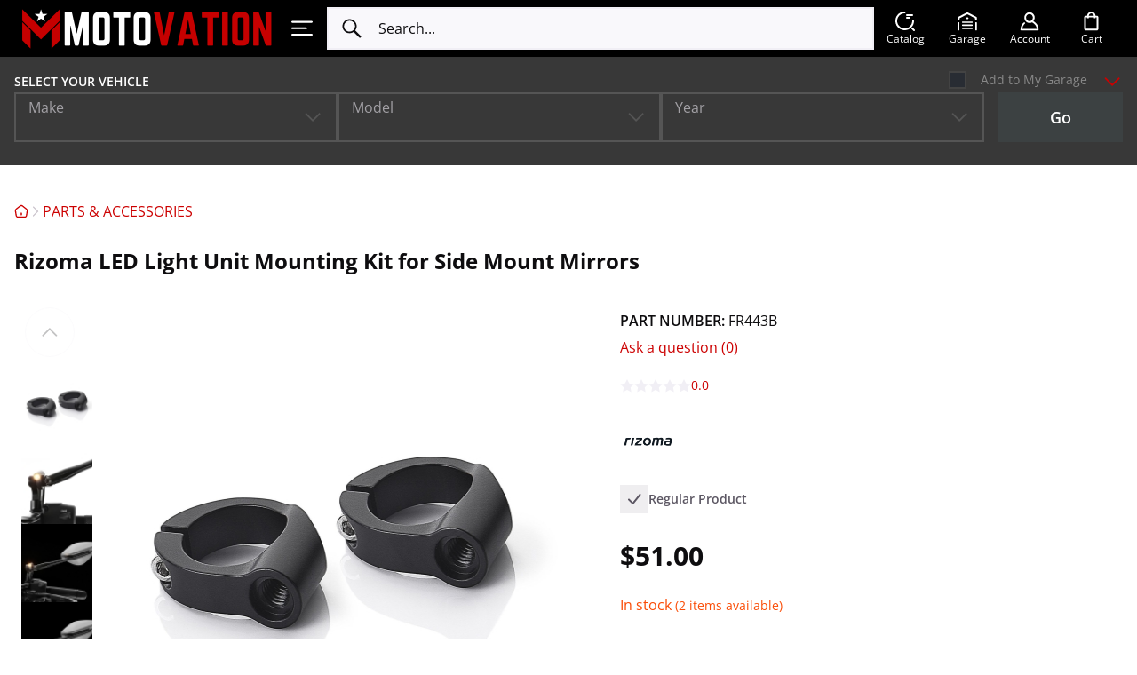

--- FILE ---
content_type: text/html; charset=utf-8
request_url: https://www.motovationusa.com/rizoma-led-light-unit-mounting-kit-for-side-mount-mirrors-FR443B
body_size: 114515
content:
<!DOCTYPE html>
<html lang="en" prefix="og: http://ogp.me/ns# fb: http://ogp.me/ns/fb# motovationusa: http://ogp.me/ns/motovationusa#" data-theme="light">
  
<head>
  
<script>
  const mediaMatch = window.matchMedia('(prefers-color-scheme: dark)');

  const isSystemTheme = () => !!document.documentElement.getAttribute('data-theme-system');
  const getTheme = () => document.documentElement.getAttribute('data-theme');
  const setTheme = (theme) => {
    if (theme) {
      document.documentElement.setAttribute('data-theme', theme);
    } else {
      document.documentElement.removeAttribute('data-theme');
    }
  }

  const autoSwitchHandler = (on) => {
    setTheme(on ? 'dark' : 'light');

    document.querySelectorAll('.switcher--mode-switcher').forEach(switcher => {
      switcher.checked = on;
    });
  }

  if (isSystemTheme()) {
    autoSwitchHandler(mediaMatch.matches);

    mediaMatch.addEventListener('change', (event) => {
      if (isSystemTheme()) {
        autoSwitchHandler(event.matches);
      }
    });
  }
</script>

<script>
  window.dataLayer = window.dataLayer || [];
  window.dataLayer.push({"ecomm_pagetype":"product","ecomm_prodid":"FR443B","ecomm_totalvalue":51,"ecomm_category":"PARTS & ACCESSORIES"});
</script>

<!-- Google Tag Manager -->
<script>(function(w,d,s,l,i){w[l]=w[l]||[];w[l].push({'gtm.start':
      new Date().getTime(),event:'gtm.js'});var f=d.getElementsByTagName(s)[0],
      j=d.createElement(s),dl=l!='dataLayer'?'&l='+l:'';j.async=true;j.src=
      'https://www.googletagmanager.com/gtm.js?id='+i+dl;f.parentNode.insertBefore(j,f);
  })(window,document,'script','dataLayer','GTM-5LGZJ9F');</script>
<!-- End Google Tag Manager -->

<base href="https://www.motovationusa.com/" />

  <link rel="canonical" href="https://www.motovationusa.com/rizoma-led-light-unit-mounting-kit-for-side-mount-mirrors-FR443B" />


<script>
  const el = document.documentElement;
  const resizeHandler = () => {
    el.style.setProperty(
      '--window-width',
      el.clientWidth + 'px'
    );
  }
  resizeHandler();

  if ('ResizeObserver' in window) {
    const htmlResizeObserver = new ResizeObserver(resizeHandler);
    htmlResizeObserver.observe(el);
  } else {
    document.addEventListener('DOMContentLoaded', resizeHandler);
    window.addEventListener('load', resizeHandler);
    window.addEventListener('resize', resizeHandler, {passive: true});
  }
</script>
<title>Motovation USA &gt; PARTS &amp; ACCESSORIES &gt; Rizoma Led Light Unit Mounting Kit For Side Mount Mirrors Fr443b |…</title>

<meta http-equiv="Content-Type" content="text/html; charset=utf-8" />

<meta name="Generator" content="X-Cart" />


  <meta name="description" content="Shop Rizoma Rizoma Led Light Unit Mounting Kit For Side Mount Mirrors Fr443b at Motovation USA. Premium motorcycle accessories, fast shipping, fitment support.…" />

<meta name="viewport" content="width=device-width, initial-scale=1.0" />

<meta name="apple-mobile-web-app-capable"   content="yes" />
<meta name="mobile-web-app-capable"         content="yes" />
  <meta name="keywords" content="Rizoma, Led, Light, Unit, Mounting, Kit, For, Side, Mount, Mirrors, Fr443b, motorcycle, parts, Motovation, USA" />


<meta http-equiv="X-UA-Compatible" content="IE=Edge" />

  <meta property="og:title" content="Rizoma LED Light Unit Mounting Kit for Side Mount Mirrors" />
<meta property="og:type" content="product" />
<meta property="og:url" content="https://www.motovationusa.com/rizoma-led-light-unit-mounting-kit-for-side-mount-mirrors-FR443B" />
<meta property="og:site_name" content="Motovation USA" />
<meta property="og:description" content="FR443B
Rizoma LED Light Unit Mounting Kit for Side Mount Mirrors
Rizoma parts are made in Italy to the finest quality standards. Motovation is the preferred USA dealer for Rizoma parts and accessories.
Made from billet aluminum, the Rizoma mounting kit for LIGHT UNIT LED turn signal, allows the turn signal to be mounted on Rizoma SIDE MOUNT mirrors. The kit is designed to be quickly and easily fixed, allowing to stylishly integrate the small sized turn signal with the rear mirror.
You can learn more about the Rizoma LIGHT UNIT LED signals HERE, but basically, they are a simple LED turn signal that can be mounted in a variety of different ways. This particular mount will mount onto the stem of a Rizoma side mount mirror. Perfect for bikes with turn signals built into the stock mirrors.
Note: One kit contains 2 mount pieces, for a pair of LIGHT UNIT signals (sold separately). These adapters have an internal diameter of 20 mm.
Make/Model/Year Universal
Sold Per Pair
Product Type Turn Signals Adapters
Brand Rizoma
 href=&quot;/ledlightunitturnsignalsetbyrizomaFR070BM&quot;&gt;HERE, href=&quot;/led light unit turn signal set by rizoma FR070BM&quot;&gt;HERE," />
<meta property="og:locale" content="en_US" />
<meta property="og:image" content="https://www.motovationusa.com/images/product/S0FR0443B0000021XXX_2.jpg" />
<meta property="og:image:width" content="1920" />
<meta property="og:image:height" content="1919" />
<meta property="fb:app_id" content="1723371377889502" />
<meta property="product:availability" content="instock" />
<meta property="product:condition" content="new" />
<meta property="product:retailer_item_id" content="FR443B" />
<meta property="product:price:amount" content="51" />
<meta property="product:price:currency" content="USD" />
<meta property="product:weight:value" content="1" />
<meta property="product:weight:units" content="lb" />

  <link rel="shortcut icon" href="/simplecms/favicon.ico" type="image/x-icon" />

<link rel="icon"              sizes="192x192"   href="/images/simplecms/appleIcon_MVLogo_Clear-square_apple_icon.png"/>
<link rel="apple-touch-icon"  sizes="192x192"   href="/images/simplecms/appleIcon_MVLogo_Clear-square_apple_icon.png">



<link rel="preload" href="https://www.motovationusa.com/assets/web/common/fonts/open_sans/open-sans-v27-latin-regular.woff2"  as="font" type="font/woff2" crossorigin />
<link rel="preload" href="https://www.motovationusa.com/assets/web/common/fonts/open_sans/open-sans-v27-latin-600.woff2"  as="font" type="font/woff2" crossorigin />
<link rel="preload" href="https://www.motovationusa.com/assets/web/common/fonts/open_sans/open-sans-v27-latin-700.woff2"  as="font" type="font/woff2" crossorigin />      <style>@media screen {
/* AUTOGENERATED: d47342633c5864c54fb9fdf07b1f9aee.css */
@font-face{font-family:'Open Sans';font-style:normal;font-weight:300;font-display:swap;src:local(''),url("assets/web/common/fonts/open_sans/open-sans-v27-latin-300.woff2") format('woff2'),url("assets/web/common/fonts/open_sans/open-sans-v27-latin-300.woff") format('woff')}@font-face{font-family:'Open Sans';font-style:normal;font-weight:400;font-display:swap;src:local(''),url("assets/web/common/fonts/open_sans/open-sans-v27-latin-regular.woff2") format('woff2'),url("assets/web/common/fonts/open_sans/open-sans-v27-latin-regular.woff") format('woff')}@font-face{font-family:'Open Sans';font-style:normal;font-weight:600;font-display:swap;src:local(''),url("assets/web/common/fonts/open_sans/open-sans-v27-latin-600.woff2") format('woff2'),url("assets/web/common/fonts/open_sans/open-sans-v27-latin-600.woff") format('woff')}@font-face{font-family:'Open Sans';font-style:normal;font-weight:700;font-display:swap;src:local(''),url("assets/web/common/fonts/open_sans/open-sans-v27-latin-700.woff2") format('woff2'),url("assets/web/common/fonts/open_sans/open-sans-v27-latin-700.woff") format('woff')}@font-face{font-family:'Open Sans';font-style:italic;font-weight:300;font-display:swap;src:local(''),url("assets/web/common/fonts/open_sans/open-sans-v27-latin-300italic.woff2") format('woff2'),url("assets/web/common/fonts/open_sans/open-sans-v27-latin-300italic.woff") format('woff')}@font-face{font-family:'Open Sans';font-style:italic;font-weight:400;font-display:swap;src:local(''),url("assets/web/common/fonts/open_sans/open-sans-v27-latin-italic.woff2") format('woff2'),url("assets/web/common/fonts/open_sans/open-sans-v27-latin-italic.woff") format('woff')}@font-face{font-family:'Open Sans';font-style:italic;font-weight:600;font-display:swap;src:local(''),url("assets/web/common/fonts/open_sans/open-sans-v27-latin-600italic.woff2") format('woff2'),url("assets/web/common/fonts/open_sans/open-sans-v27-latin-600italic.woff") format('woff')}@font-face{font-family:'Open Sans';font-style:italic;font-weight:700;font-display:swap;src:local(''),url("assets/web/common/fonts/open_sans/open-sans-v27-latin-700italic.woff2") format('woff2'),url("assets/web/common/fonts/open_sans/open-sans-v27-latin-700italic.woff") format('woff')}@font-face{font-family:'Open Sans';font-style:normal;font-weight:800;font-display:block;src:local(''),url("assets/web/common/fonts/open_sans/open-sans-latin-800.woff2") format('woff2'),url("assets/web/common/fonts/open_sans/open-sans-latin-800.woff") format('woff')}
/* AUTOGENERATED: def5abd1292fa505c897c949cd100bb1.css */
[data-tabs-navigation]{position:relative}.tabs-nav{position:relative}.tabs-nav__btn{appearance:none;top:0;position:absolute;z-index:2;background:linear-gradient(90deg,var(--body-bg) 50%,transparent 100%);color:var(--color-border);cursor:pointer;border:none;height:40px;width:48px;align-items:center;justify-content:flex-start;padding:0;transition:var(--mode-transition) color,var(--mode-transition) opacity,var(--mode-transition) --body-bg;display:none}.tabs-nav__btn:after{content:'';position:absolute;top:0;bottom:0;left:-1px;width:1px;background:var(--body-bg);transition:var(--mode-transition) background-color}.tabs-nav__btn:hover,.tabs-nav__btn:focus,.tabs-nav__btn:active{color:var(--color-link)}.tabs-nav__btn-icon{transition:var(--mode-transition) opacity}.tabs-nav__btn--prev{left:calc(-1*var(--page-hspace) + 1px)}.tabs-nav__btn--next{right:calc(-1*var(--page-hspace) + 1px);transform:scaleX(-1)}.tabs-nav__btn[disabled]{opacity:0;pointer-events:none}.tabs-nav__container{padding-bottom:32px;clip-path:inset(0 0 32px 0);margin-bottom:-32px;overflow-y:hidden;margin-left:calc(-1*var(--page-hspace));margin-right:calc(-1*var(--page-hspace));padding-left:var(--page-hspace);scroll-behavior:smooth}.tabs-nav__list{display:flex;flex-wrap:nowrap}.tabs-nav--scrollable .tabs-nav__btn{display:flex}.instant-search-menu .block-products dt:focus-within img,.instant-search-menu .block-products dt:has(a:hover) img,.instant-search-menu .block-products dt:has(a:active) img,.instant-search-menu .block-products dt .list-image:hover img,.instant-search-menu .block-products dt .list-image:focus img,.instant-search-menu .block-products dt .list-image:active img,.instant-search-menu .block-products dt:focus-within svg,.instant-search-menu .block-products dt:has(a:hover) svg,.instant-search-menu .block-products dt:has(a:active) svg,.instant-search-menu .block-products dt .list-image:hover svg,.instant-search-menu .block-products dt .list-image:focus svg,.instant-search-menu .block-products dt .list-image:active svg{transform:var(--product-hover-image-transform)}.instant-search-menu .block-products dd .details-top:has(.cs-item-title:hover) img,.instant-search-menu .block-products dd .details-top:has(.cs-item-title:focus) img,.instant-search-menu .block-products dd .details-top:has(.cs-item-title:active) img,.instant-search-menu .block-products dd .details-top .details-top-image .image:hover img,.instant-search-menu .block-products dd .details-top .details-top-image .image:focus img,.instant-search-menu .block-products dd .details-top .details-top-image .image:active img,.instant-search-menu .block-products dd .details-top:has(.cs-item-title:hover) svg,.instant-search-menu .block-products dd .details-top:has(.cs-item-title:focus) svg,.instant-search-menu .block-products dd .details-top:has(.cs-item-title:active) svg,.instant-search-menu .block-products dd .details-top .details-top-image .image:hover svg,.instant-search-menu .block-products dd .details-top .details-top-image .image:focus svg,.instant-search-menu .block-products dd .details-top .details-top-image .image:active svg{transform:var(--product-hover-image-transform)}.instant-search-menu .block-products dt img,.instant-search-menu .block-products dd .details-top img{transition:var(--mode-transition) transform}.instant-search-menu .block-products dt .list-image,.instant-search-menu .block-products dd .image{overflow:hidden}.area-c .cloud-search-mobile-backdrop{display:none}.area-c .cloud-search-mobile__input{padding-right:24px}.area-c .cloud-search-mobile__input>form{background:var(--header-area-bg);transition:var(--mode-transition) background-color}.area-c .cloud-search-mobile__input:focus:not(:placeholder-shown)~.cloud-search-mobile__input-clear{visibility:visible}.area-c .cloud-search-mobile__input-clear{position:absolute;right:0;padding:0;top:6px;border:none;display:flex;background:0 0;cursor:pointer;visibility:hidden}.area-c .cloud-search-mobile__input-clear--visible{visibility:visible}.cs-mobile-open .area-c.target-search .cloud-search-mobile,.cloud-search-mobile-open .area-c.target-search .cloud-search-mobile{display:none !important}.cs-mobile-open .area-c:not(.target-search) .cloud-search-mobile,.cloud-search-mobile-open .area-c:not(.target-search) .cloud-search-mobile{left:calc(var(--page-hspace) + 3.5*16px);right:var(--page-hspace);width:auto;margin:0;background:0 0;backdrop-filter:none;-webkit-backdrop-filter:none;height:var(--header-area-height);font-family:inherit;border:none;transition:var(--mode-transition) box-shadow;position:fixed;top:0;z-index:20001;display:flex !important;align-items:center}.cs-mobile-open .area-c:not(.target-search) .cloud-search-mobile .cloud-search-mobile__input,.cloud-search-mobile-open .area-c:not(.target-search) .cloud-search-mobile .cloud-search-mobile__input{margin:0;flex-grow:1;position:relative;display:flex;align-items:center}.cs-mobile-open .area-c:not(.target-search) .cloud-search-mobile .cloud-search-mobile__input>form,.cloud-search-mobile-open .area-c:not(.target-search) .cloud-search-mobile .cloud-search-mobile__input>form{flex:1}.cs-mobile-open .area-c:not(.target-search) .cloud-search-mobile .cloud-search-mobile__input input[type=search],.cloud-search-mobile-open .area-c:not(.target-search) .cloud-search-mobile .cloud-search-mobile__input input[type=search]{-webkit-appearance:none;appearance:none;border-radius:0;background:0 0;font-family:inherit;padding:0 20px 0 16px;backdrop-filter:none;font-size:16px;line-height:24px;color:var(--color-contrast);transition:var(--mode-transition) color;border:none;outline:none;width:100%}.cs-mobile-open .area-c:not(.target-search) .cloud-search-mobile .cloud-search-mobile__input input[type=search]::-webkit-search-cancel-button,.cloud-search-mobile-open .area-c:not(.target-search) .cloud-search-mobile .cloud-search-mobile__input input[type=search]::-webkit-search-cancel-button,.cs-mobile-open .area-c:not(.target-search) .cloud-search-mobile .cloud-search-mobile__input input[type=search]:focus::-webkit-search-cancel-button,.cloud-search-mobile-open .area-c:not(.target-search) .cloud-search-mobile .cloud-search-mobile__input input[type=search]:focus::-webkit-search-cancel-button{-webkit-appearance:none;appearance:none;display:none}.cs-mobile-open .area-c:not(.target-search) .cloud-search-mobile .cloud-search-mobile__input input[type=search]::placeholder,.cloud-search-mobile-open .area-c:not(.target-search) .cloud-search-mobile .cloud-search-mobile__input input[type=search]::placeholder{color:inherit;font-size:inherit;font-style:inherit;font-weight:inherit}.cs-mobile-open .area-c:not(.target-search) .cloud-search-mobile .cloud-search-mobile__input input[type=search]::-webkit-input-placeholder,.cloud-search-mobile-open .area-c:not(.target-search) .cloud-search-mobile .cloud-search-mobile__input input[type=search]::-webkit-input-placeholder{color:inherit;font-size:inherit;font-style:inherit;font-weight:inherit}.cs-mobile-open .area-c:not(.target-search) .cloud-search-mobile .cloud-search-mobile__input input[type=search]::-ms-input-placeholder,.cloud-search-mobile-open .area-c:not(.target-search) .cloud-search-mobile .cloud-search-mobile__input input[type=search]::-ms-input-placeholder{color:inherit;font-size:inherit;font-style:inherit;font-weight:inherit}.cs-mobile-open .area-c:not(.target-search) .cloud-search-mobile .cloud-search-mobile__input:after,.cloud-search-mobile-open .area-c:not(.target-search) .cloud-search-mobile .cloud-search-mobile__input:after{display:none}.cs-mobile-open .area-c:not(.target-search) .cloud-search-mobile .cloud-search-mobile__cancel,.cloud-search-mobile-open .area-c:not(.target-search) .cloud-search-mobile .cloud-search-mobile__cancel{display:none}.area-c.target-search:has(.block-level-selector.sticky) .instant-search-menu{z-index:100}.area-c .instant-search-menu{z-index:101}.area-c .instant-search-menu.instant-search-menu--mobile{z-index:20000;background:var(--body-bg);transition:var(--mode-transition) background-color;top:var(--header-area-height);padding-top:0;bottom:var(--bottom-panel-height);overflow-x:hidden}[data-theme=dark] .area-c .instant-search-menu.instant-search-menu--mobile{box-shadow:0 2px 8px 0 rgba(240,240,240,.4)}.area-c .instant-search-menu .see-more-results a{padding:8px 16px;background:0 0;font-size:18px;transform:none;min-height:52px;width:100%;border:2px solid var(--color-btn);border-radius:0;white-space:normal;max-width:550px;color:var(--color-btn);transition:.2s linear border-color,.2s linear color}.area-c .instant-search-menu .see-more-results a:hover,.area-c .instant-search-menu .see-more-results a:focus,.area-c .instant-search-menu .see-more-results a:active{text-decoration:none;border-color:var(--color-btn-hover);color:var(--color-btn-hover)}.area-c .instant-search-menu .suggestions .suggestion{color:inherit}.area-c .instant-search-menu a,.area-c .instant-search-menu a:link,.area-c .instant-search-menu a:visited{color:var(--color-link);transition:var(--mode-transition) color}.area-c .instant-search-menu a:hover,.area-c .instant-search-menu a:focus,.area-c .instant-search-menu a:active{color:var(--color-link);text-decoration:underline}.area-c .instant-search-menu .results-block{margin:16px var(--page-hspace)}.area-c .instant-search-menu .results-block .header-right{font-size:16px;line-height:1.2;text-transform:none;font-weight:700;text-align:left;color:inherit}.area-c .instant-search-menu .results-block+.results-block{margin-top:40px}.area-c .instant-search-menu .results-block.block-manufacturers>dl>dt~dt{margin-top:0;border-top:none}.area-c .instant-search-menu .results-block>dl{display:flex;flex-direction:column;row-gap:16px}.area-c .instant-search-menu .results-block>dl>dt{margin:0;column-gap:16px}.area-c .instant-search-menu .results-block>dl>dt>a:first-child{margin:0;min-width:64px;aspect-ratio:1;background:var(--color-lines);padding:0;flex:0 0 64px;transition:var(--mode-transition) background-color}.area-c .instant-search-menu .results-block>dl>dt>a:first-child img{max-width:100%;height:auto;object-fit:cover;width:100%;max-height:none}.area-c .instant-search-menu .results-block>dl>dt .cs-item-details{display:flex;flex-wrap:wrap;row-gap:8px}.area-c .instant-search-menu .results-block>dl>dt .cs-item-details .description{margin:0;flex:0 0 100%;font-size:14px;line-height:20px;color:var(--color-pale-gray-text);transition:var(--mode-transition) color;order:2}.area-c .instant-search-menu .results-block>dl>dt .cs-price-block{flex:0 0 100%;margin:0;font-size:16px;line-height:1.5;order:1}.area-c .instant-search-menu .results-block>dl>dt .cs-price-block .price{color:var(--color-contrast);transition:var(--mode-transition) color}.area-c .instant-search-menu .results-block>dl>dt .cs-item-title{font-size:14px;line-height:20px;color:var(--color-link);transition:var(--mode-transition) color;order:0}.area-c .instant-search-menu .results-block>dl>dt .cs-item-title.cs-category-link{flex:0 0 100%}.area-c .instant-search-menu .results-block>dl>dt .cs-item-title:hover,.area-c .instant-search-menu .results-block>dl>dt .cs-item-title:focus,.area-c .instant-search-menu .results-block>dl>dt .cs-item-title:active{text-decoration:underline}.area-c .instant-search-menu .results-block>dl>dt~dt{margin:0;border-top:1px solid var(--color-lines);transition:var(--mode-transition) border-top-color}.area-c .instant-search-menu dd{flex-direction:column;gap:16px;align-items:stretch;background:var(--body-bg);border-color:var(--color-lines);transition:var(--mode-transition) background-color,var(--mode-transition) border-color,var(--mode-transition) box-shadow,top .2s cubic-bezier(.215,.61,.355,1)}.area-c .instant-search-menu dd.active{display:flex}[data-theme=dark] .area-c .instant-search-menu dd{box-shadow:0 2px 8px 0 rgba(240,240,240,.04)}.area-c .instant-search-menu dd .arrow{background:var(--body-bg);border-color:var(--color-lines);transition:var(--mode-transition) background-color,var(--mode-transition) border-color,top .2s cubic-bezier(.215,.61,.355,1)}.area-c .instant-search-menu dd .details-top{display:flex;align-items:center;gap:16px;margin:0}.area-c .instant-search-menu dd .details-top .details-top-text{display:flex;flex-direction:column;gap:16px}.area-c .instant-search-menu dd .details-top .details-top-text .name{margin:0;font-size:14px;line-height:20px}.area-c .instant-search-menu dd .details-top .details-top-text .price{font-size:16px;line-height:1.5;color:inherit}.area-c .instant-search-menu dd .details-top .details-top-image{margin:0;flex:0 0 120px;max-width:120px;align-self:flex-start;aspect-ratio:1}.area-c .instant-search-menu dd .details-top .details-top-image .image{display:block;background:var(--color-lines);padding:0;transition:var(--mode-transition) background-color;height:100%}.area-c .instant-search-menu dd .details-top .details-top-image .image img{width:auto;height:auto;object-fit:contain;max-width:100%;max-height:100%}.area-c .instant-search-menu dd .clearing{display:none}.area-c .instant-search-menu dd .description{margin:0;font-size:14px;line-height:20px;color:var(--color-pale-gray-text);transition:var(--mode-transition) color}.area-c .instant-search-menu dd .see-details{margin:0;font-size:14px;line-height:20px}.area-c #mobile_search .substring-value{pointer-events:none}.area-c .instant-search-menu .see-more-results{margin-left:var(--page-hspace);margin-right:var(--page-hspace)}.area-c .instant-search-menu .see-more-results a{margin:0}@media (min-width:768px){.area-c .instant-search-menu{background:var(--body-bg);border-color:var(--color-lines);transition:var(--mode-transition) background-color,var(--mode-transition) border-color}.area-c .instant-search-menu .results-block>dl>dt~dt{border-top:none}.area-c .instant-search-menu .see-more-results a{font-size:16px;max-width:260px;white-space:nowrap}}@media (min-width:992px){.cs-mobile-open .area-c .cloud-search-mobile{display:none !important}}html.cloud-search-mobile-open body.target-search,html.cloud-search-mobile-open:has(body.target-search){overflow:auto !important;height:auto !important}.cloud-search-mobile-open .area-c .cloud-search-mobile{backdrop-filter:none;-webkit-backdrop-filter:none}[data-theme=dark].cs-mobile-open .area-c .cloud-search-mobile .cloud-search-mobile__input input[type=search]::-webkit-search-cancel-button,[data-theme=dark].cs-mobile-open .area-c .cloud-search-mobile .cloud-search-mobile__input input[type=search]:focus::-webkit-search-cancel-button{background-image:url("data:image/svg+xml,%3Csvg%20width%3D%2216%22%20height%3D%2216%22%20fill%3D%22none%22%20xmlns%3D%22http%3A%2F%2Fwww.w3.org%2F2000%2Fsvg%22%3E%3Cpath%20fill-rule%3D%22evenodd%22%20clip-rule%3D%22evenodd%22%20d%3D%22M14.894%201.106a.75.75%200%200%201%200%201.06L9.06%208l5.834%205.834a.75.75%200%201%201-1.06%201.06L8%209.061l-5.834%205.833a.75.75%200%201%201-1.06-1.06L6.938%208%201.106%202.166a.75.75%200%200%201%201.06-1.06L8%206.939l5.833-5.833a.75.75%200%200%201%201.061%200Z%22%20fill%3D%22%23FFF%22%2F%3E%3C%2Fsvg%3E")}@media (max-width:767px){.cs-mobile-open,.cs-mobile-open body{overflow:hidden;position:relative;height:100%}}.list-container #page-title+.level+.block.block-block{margin-top:32px}:root{--top-message-bg:var(--color-ok);--top-message-color:#fff;--top-message-cross-color:#fff}.status-messages-wrapper{position:fixed;z-index:1300000;pointer-events:none;top:0;left:0;right:0;width:auto;display:flex;align-items:flex-start;justify-content:center}.status-messages-wrapper2{width:100%}#status-messages{display:inline-block;font-size:14px;line-height:24px;pointer-events:auto;width:100%;position:relative}#status-messages .close{display:block;position:absolute;top:16px;right:16px;color:var(--top-message-cross-color);opacity:1;transition:var(--mode-transition) color}#status-messages:has(ul li.warning:first-child) .close{color:var(--color-contrast)}#status-messages ul{margin:0;padding:0;display:flex;flex-direction:column;align-items:stretch;list-style:none}#status-messages li{padding:16px 48px 16px 24px;color:var(--top-message-color);background-color:var(--top-message-bg);transition:var(--mode-transition) background-color,var(--mode-transition) color}#status-messages li a,#status-messages li a:link,#status-messages li a:visited,#status-messages li a:hover,#status-messages li a:focus,#status-messages li a:active{color:inherit;text-decoration:underline}#status-messages li.error{--top-message-bg:var(--color-red)}#status-messages li.warning{--top-message-bg:var(--color-lines);--top-message-color:var(--color-text);border:2px solid var(--color-ok);padding-top:14px;padding-bottom:14px;transition:var(--mode-transition) color,var(--mode-transition) background-color,var(--mode-transition) border-color}#status-messages li.warning a,#status-messages li.warning a:link,#status-messages li.warning a:visited{color:var(--color-link);text-decoration:none}#status-messages li.warning a:hover,#status-messages li.warning a:focus,#status-messages li.warning a:active{color:var(--color-link);text-decoration:underline}@media (min-width:480px){#status-messages{width:auto;min-width:320px}.status-messages-wrapper2{width:auto}}@media (min-width:992px){#status-messages{max-width:800px}}@keyframes ellipsis{from{width:2px}to{width:10px}}.flyout-menu li.loading a{cursor:pointer}.flyout-menu li.loading a:hover{display:flex}.flyout-menu li.loading a:after{overflow:hidden;display:inline-block;vertical-align:bottom;animation:ellipsis 1s infinite;content:'\2026'}.block-level-selector{z-index:101;background:#121c2d;top:var(--header-area-height);color:#fff;padding:4px var(--page-hspace) 16px var(--page-hspace);bottom:var(--bottom-panel-height);--field-border-color:var(--color-brown)}.block-level-selector,.block-level-selector.affix{position:fixed;left:0;right:0}.block-level-selector .input-field-wrapper:hover .field__icon{color:var(--color-contrast)}.block-level-selector .input-field-wrapper:focus-within .field__icon{color:var(--color-selected)}#header-top .block-level-selector .input-field-wrapper .field__field,#header-bottom .block-level-selector .input-field-wrapper .field__field{background:#121c2d}#header-top .block-level-selector .input-field-wrapper .field__field option,#header-bottom .block-level-selector .input-field-wrapper .field__field option{background:#121c2d;color:#fff;transition:var(--mode-transition) color,var(--mode-transition) background-color}#header-top .block-level-selector .input-field-wrapper .field__field option.empty,#header-bottom .block-level-selector .input-field-wrapper .field__field option.empty{color:var(--color-brown)}#header-top .block-level-selector .level-selector-box:not(.selected) .form-control--select:not(.has-error) select~.field__label,#header-bottom .block-level-selector .level-selector-box:not(.selected) .form-control--select:not(.has-error) select~.field__label{color:var(--color-pale-gray-text)}.block-level-selector .level-selector-box:not(.selected) .form-control--select:not(.has-error) select:hover:not(:focus):not([disabled]):not([readonly]){--field-border-color:var(--color-contrast)}.block-level-selector .level-selector-box:not(.selected) .form-control--select:not(.has-error) select:hover:not(:focus):not([disabled]):not([readonly])~.field__label{color:var(--color-contrast)}.block-level-selector .level-selector-box:not(.selected) .form-control--select:not(.has-error) select:focus:not([disabled]):not([readonly])~.field__label{color:var(--color-selected)}.block-level-selector .level-selector-box.selected>.table-value:not(.no-value-selected) select:not([disabled]):not([readonly]),.block-level-selector .level-selector-box>.table-value.selected:not(.no-value-selected) select:not([disabled]):not([readonly]),.block-level-selector .level-selector-box.selected>.table-value:not(.no-value-selected) select:not([disabled]):not([readonly]):hover,.block-level-selector .level-selector-box>.table-value.selected:not(.no-value-selected) select:not([disabled]):not([readonly]):hover,.block-level-selector .level-selector-box.selected>.table-value:not(.no-value-selected) select:not([disabled]):not([readonly]):focus,.block-level-selector .level-selector-box>.table-value.selected:not(.no-value-selected) select:not([disabled]):not([readonly]):focus{--field-border-color:var(--color-selected);--field-shadow-color:var(--color-selected)}.block-level-selector .level-selector-box.selected>.table-value:not(.no-value-selected) select:not([disabled]):not([readonly])~.field__label,.block-level-selector .level-selector-box>.table-value.selected:not(.no-value-selected) select:not([disabled]):not([readonly])~.field__label,.block-level-selector .level-selector-box.selected>.table-value:not(.no-value-selected) select:not([disabled]):not([readonly]):hover~.field__label,.block-level-selector .level-selector-box>.table-value.selected:not(.no-value-selected) select:not([disabled]):not([readonly]):hover~.field__label,.block-level-selector .level-selector-box.selected>.table-value:not(.no-value-selected) select:not([disabled]):not([readonly]):focus~.field__label,.block-level-selector .level-selector-box>.table-value.selected:not(.no-value-selected) select:not([disabled]):not([readonly]):focus~.field__label{color:var(--color-selected)}.block-level-selector .level-selector-box.selected>.table-value:not(.no-value-selected) .field__icon,.block-level-selector .level-selector-box>.table-value.selected:not(.no-value-selected) .field__icon{color:var(--color-selected)}.block-level-selector .level-selector-box:not(.selected)>.table-value:not(.selected) select,.block-level-selector .level-selector-box>.no-value-selected select{color:transparent}.block-level-selector .level-selector-box:not(.selected)>.table-value:not(.selected) select~.field__label,.block-level-selector .level-selector-box>.no-value-selected select~.field__label,.block-level-selector .level-selector-box:not(.selected)>.table-value:not(.selected) select:focus~.field__label,.block-level-selector .level-selector-box>.no-value-selected select:focus~.field__label{transform:none}.block-level-selector .title,.block-level-selector .header-position-title{position:relative;margin:0 0 24px;font-family:inherit;font-size:14px;line-height:1.142;text-transform:uppercase;font-weight:600;color:inherit;cursor:pointer;display:flex;flex-wrap:wrap;overflow:hidden;width:100%;row-gap:4px;align-items:center;align-content:center;min-height:48px}.block-level-selector .title .text,.block-level-selector .header-position-title .text,.block-level-selector .title .value,.block-level-selector .header-position-title .value{flex:0 0 100%;width:100%;overflow:hidden;text-overflow:ellipsis}.block-level-selector .title .value,.block-level-selector .header-position-title .value{display:block;max-width:100%;flex:0 0 100%}.block-level-selector .title .value,.block-level-selector .header-position-title .value,.block-level-selector .title .active-level,.block-level-selector .header-position-title .active-level{text-overflow:ellipsis;white-space:nowrap;overflow:hidden;color:#41b998}.block-level-selector .title .active-level,.block-level-selector .header-position-title .active-level{display:inline;white-space:normal;padding-left:5px}.block-level-selector .title .arrow,.block-level-selector .header-position-title .arrow{position:absolute;top:12px;right:0;transform:rotateZ(-90deg)}.block-level-selector .title .text,.block-level-selector .title .value{padding-right:28px}.block-level-selector .header-position-title{display:none}#header-top .block-level-selector .level-selector-box .form-control--select .field__field,#header-bottom .block-level-selector .level-selector-box .form-control--select .field__field{background:#121c2d}.block-level-selector .level-selector-box-submit .regular-button{--color-btn:#644d8f;--btn-border-color:#644d8f;--color-btn-hover:#744885;--btn-hover-border-color:#744885}#header-top .block-level-selector .level-selector-box-submit .regular-button,#header-bottom .block-level-selector .level-selector-box-submit .regular-button{color:inherit}.block-level-selector .clear-active-wrapper{text-align:center;margin:20px 0 0;--color-link:var(--color-red)}.block-level-selector .clear-active-selector{display:inline-flex;align-items:center;flex:1 0 auto;column-gap:2px}.block-level-selector .clear-active-selector.disabled{opacity:.4;pointer-events:none}.block-level-selector .add-to-garage.disabled{opacity:.4;pointer-events:none}.block-level-selector .levels-selectors.reloading{opacity:.5;pointer-events:none}.block-level-selector .content{width:100%;max-width:400px;margin-left:auto;margin-right:auto}#header-top .block-level-selector,#header-bottom .block-level-selector{display:flex;flex-direction:column}#header-top .block-level-selector-container,#header-bottom .block-level-selector-container{height:56px}#header-top .block-level-selector>h3,#header-bottom .block-level-selector>h3{flex:0 0 auto}#header-top .block-level-selector>.content,#header-bottom .block-level-selector>.content{flex:1 0 auto}#header-top .block-level-selector .root-level-selector-box,#header-bottom .block-level-selector .root-level-selector-box{display:flex;flex-direction:column;height:100%}#header-top .block-level-selector .level-selectors,#header-bottom .block-level-selector .level-selectors,#header-top .block-level-selector .table-value,#header-bottom .block-level-selector .table-value,#header-top .block-level-selector .clear-active-wrapper,#header-bottom .block-level-selector .clear-active-wrapper{flex:0 0 auto}#header-top .block-level-selector .level-selector-box-submit,#header-bottom .block-level-selector .level-selector-box-submit{flex:1;display:flex;align-items:flex-end}.block-level-selector .levels-selectors-box-arrow{display:none}.block-level-selector .levels-selectors-box-arrow,.block-level-selector .title .inline-icon--arrow{color:var(--color-link)}@media (min-width:768px){.block-level-selector{bottom:auto}#header-top .block-level-selector .root-level-selector-box,#header-bottom .block-level-selector .root-level-selector-box{align-items:flex-start;justify-content:flex-start;flex-direction:row;flex-wrap:wrap;row-gap:16px}#header-top .block-level-selector .root-level-selector-box>.table-value,#header-bottom .block-level-selector .root-level-selector-box>.table-value{order:3;display:flex;align-self:center;z-index:3}#header-top .block-level-selector .root-level-selector-box>.table-value>label,#header-bottom .block-level-selector .root-level-selector-box>.table-value>label{margin:0}#header-top .block-level-selector .levels-selectors,#header-bottom .block-level-selector .levels-selectors{order:4;flex:0 0 calc(100% - 9.75*16px);display:flex;align-items:stretch;column-gap:16px}#header-top .block-level-selector .level-selector-box,#header-bottom .block-level-selector .level-selector-box{flex:1}#header-top .block-level-selector .level-selector-box select,#header-bottom .block-level-selector .level-selector-box select{margin:0}#header-top .block-level-selector .level-selector-box-submit,#header-bottom .block-level-selector .level-selector-box-submit{order:5;flex:0 0 140px;margin-left:16px;align-self:stretch}#header-top .block-level-selector .level-selector-box-submit .btn,#header-bottom .block-level-selector .level-selector-box-submit .btn{height:100%}#header-top .block-level-selector .clear-active-wrapper,#header-bottom .block-level-selector .clear-active-wrapper{margin:0;min-height:0;text-align:left;order:2;flex:1;display:flex;align-self:center}#header-top .block-level-selector .clear-active-selector,#header-bottom .block-level-selector .clear-active-selector{line-height:1.5;flex:0 0 auto;z-index:3}#header-top .block-level-selector .content,#header-bottom .block-level-selector .content{max-width:100%}#header-top .block-level-selector .title,#header-bottom .block-level-selector .title{margin-bottom:8px}#header-top .block-level-selector.collapsed .title,#header-bottom .block-level-selector.collapsed .title,#header-top .block-level-selector.initially-collapsed .title,#header-bottom .block-level-selector.initially-collapsed .title{margin-bottom:0}}@media (max-width:991px){.block-level-selector.collapsed,.block-level-selector.initially-collapsed{height:auto;bottom:auto;padding-top:4px;padding-bottom:4px}.block-level-selector.collapsed .title,.block-level-selector.initially-collapsed .title{margin:0;height:48px}.ui-dialog .block-level-selector.collapsed .title,.ui-dialog .block-level-selector.initially-collapsed .title{height:auto}.ui-dialog .block-level-selector.collapsed .title .text,.ui-dialog .block-level-selector.initially-collapsed .title .text,.ui-dialog .block-level-selector.collapsed .title .value,.ui-dialog .block-level-selector.initially-collapsed .title .value{white-space:normal;padding-right:0}.block-level-selector.collapsed .title .text,.block-level-selector.initially-collapsed .title .text,.block-level-selector.collapsed .title .value,.block-level-selector.initially-collapsed .title .value{white-space:nowrap}.block-level-selector.collapsed .content,.block-level-selector.initially-collapsed .content{display:none}.ui-dialog .block-level-selector.collapsed .content,.ui-dialog .block-level-selector.initially-collapsed .content{display:block}.block-level-selector.collapsed .arrow,.block-level-selector.initially-collapsed .arrow{transform:rotateZ(180deg)}}@media (min-width:992px){.block-level-selector{top:0;left:0}#sidebar-first .block-level-selector.collapsed,#sidebar-first .block-level-selector.initially-collapsed{padding-bottom:4px}#sidebar-first .block-level-selector.collapsed .content,#sidebar-first .block-level-selector.initially-collapsed .content{display:none}#sidebar-first .block-level-selector.collapsed .arrow,#sidebar-first .block-level-selector.initially-collapsed .arrow{transform:rotateZ(180deg)}#sidebar-first .block-level-selector.collapsed .title,#sidebar-first .block-level-selector.initially-collapsed .title{margin-bottom:0}#sidebar-first .block-level-selector.has-active-level,#sidebar-first .block-level-selector.has-active-level.collapsed,#sidebar-first .block-level-selector.has-active-level.initially-collapsed{padding-top:16px;padding-bottom:16px}#sidebar-first .block-level-selector.has-active-level .value,#sidebar-first .block-level-selector.has-active-level.collapsed .value,#sidebar-first .block-level-selector.has-active-level.initially-collapsed .value{white-space:normal}.block-level-selector,.block-level-selector.affix{position:relative}#header-top .block-level-selector,#header-bottom .block-level-selector{padding-top:16px;padding-bottom:26px}#header-top .block-level-selector:not(.active),#header-bottom .block-level-selector:not(.active){padding-bottom:16px}#header-top .block-level-selector:not(.active) .levels-selectors-box>.table-value,#header-bottom .block-level-selector:not(.active) .levels-selectors-box>.table-value{display:none}#header-top .block-level-selector-container.opened,#header-bottom .block-level-selector-container.opened{height:138px}#header-top .block-level-selector .content .root-level-selector-box .header-position-title,#header-bottom .block-level-selector .content .root-level-selector-box .header-position-title{padding-right:33px}#header-top .block-level-selector .content .root-level-selector-box .header-position-title:after,#header-bottom .block-level-selector .content .root-level-selector-box .header-position-title:after{right:17px}#header-top .block-level-selector .content .root-level-selector-box .header-position-title.active,#header-bottom .block-level-selector .content .root-level-selector-box .header-position-title.active{padding-right:56px}#header-top .block-level-selector .content .root-level-selector-box .header-position-title.active .clear-active-wrapper,#header-bottom .block-level-selector .content .root-level-selector-box .header-position-title.active .clear-active-wrapper{right:33px;z-index:2}#header-top .block-level-selector .header-position-title.active .clear-active-wrapper,#header-bottom .block-level-selector .header-position-title.active .clear-active-wrapper{display:block;position:absolute;top:4px;right:24px;width:16px;height:16px}#header-top .block-level-selector .header-position-title.active .clear-active-wrapper a,#header-bottom .block-level-selector .header-position-title.active .clear-active-wrapper a{display:block;width:100%;height:100%}#header-top .block-level-selector .header-position-title.active .clear-active-wrapper a:before,#header-bottom .block-level-selector .header-position-title.active .clear-active-wrapper a:before,#header-top .block-level-selector .header-position-title.active .clear-active-wrapper a:after,#header-bottom .block-level-selector .header-position-title.active .clear-active-wrapper a:after{top:0;width:1px;bottom:0;content:'';position:absolute;left:50%;background:var(--color-red);transform-origin:center;transition:var(--mode-transition) background-color}#header-top .block-level-selector .header-position-title.active .clear-active-wrapper a:before,#header-bottom .block-level-selector .header-position-title.active .clear-active-wrapper a:before{transform:rotateZ(45deg)}#header-top .block-level-selector .header-position-title.active .clear-active-wrapper a:after,#header-bottom .block-level-selector .header-position-title.active .clear-active-wrapper a:after{transform:rotateZ(-45deg)}#header-top .block-level-selector .header-position-title.active .clear-active-wrapper a:hover:before,#header-bottom .block-level-selector .header-position-title.active .clear-active-wrapper a:hover:before,#header-top .block-level-selector .header-position-title.active .clear-active-wrapper a:focus:before,#header-bottom .block-level-selector .header-position-title.active .clear-active-wrapper a:focus:before,#header-top .block-level-selector .header-position-title.active .clear-active-wrapper a:active:before,#header-bottom .block-level-selector .header-position-title.active .clear-active-wrapper a:active:before,#header-top .block-level-selector .header-position-title.active .clear-active-wrapper a:hover:after,#header-bottom .block-level-selector .header-position-title.active .clear-active-wrapper a:hover:after,#header-top .block-level-selector .header-position-title.active .clear-active-wrapper a:focus:after,#header-bottom .block-level-selector .header-position-title.active .clear-active-wrapper a:focus:after,#header-top .block-level-selector .header-position-title.active .clear-active-wrapper a:active:after,#header-bottom .block-level-selector .header-position-title.active .clear-active-wrapper a:active:after{background:var(--color-red)}#header-top .block-level-selector .clear-active-wrapper,#header-bottom .block-level-selector .clear-active-wrapper{display:none}#header-top .block-level-selector .levels-selectors-box-arrow,#header-bottom .block-level-selector .levels-selectors-box-arrow{display:block;transform:rotateZ(-90deg)}#header-top .block-level-selector.sticky:not(.active) .levels-selectors-box-arrow,#header-bottom .block-level-selector.sticky:not(.active) .levels-selectors-box-arrow{display:flex;transform:rotateZ(180deg)}#header-top .block-level-selector .mmy-selector-clicker,#header-bottom .block-level-selector .mmy-selector-clicker{position:absolute;top:16px;bottom:auto;left:var(--page-hspace);right:var(--page-hspace);height:40px;cursor:pointer;z-index:2}#header-top .block-level-selector .title,#header-bottom .block-level-selector .title{display:none}#header-top .block-level-selector .header-position-title,#header-bottom .block-level-selector .header-position-title{display:-webkit-box;-webkit-line-clamp:1;-webkit-box-orient:vertical;overflow:hidden;width:auto;position:relative;padding-right:30px;flex-wrap:wrap;min-height:0;order:1;max-width:50%;line-height:24px;margin:0;cursor:auto}#header-top .block-level-selector .header-position-title:after,#header-bottom .block-level-selector .header-position-title:after{content:'';position:absolute;top:0;bottom:0;right:12px;width:1px;background:var(--color-pale-gray-text);transition:var(--mode-transition) background-color}#header-top .block-level-selector .content,#header-bottom .block-level-selector .content{width:100%;max-width:calc(var(--content-max-width) - 2*var(--page-hspace));position:relative}#header-top .block-level-selector .content .mmy-selector-clicker,#header-bottom .block-level-selector .content .mmy-selector-clicker{top:0;left:0;right:0}#header-top .block-level-selector .content .levels-selectors-box-arrow,#header-bottom .block-level-selector .content .levels-selectors-box-arrow{top:0;right:0}#header-top .block-level-selector.sticky,#header-bottom .block-level-selector.sticky{position:fixed;top:var(--header-area-height)}#header-top .block-level-selector.sticky:not(.active) .levels-selectors,#header-bottom .block-level-selector.sticky:not(.active) .levels-selectors,#header-top .block-level-selector.sticky:not(.active) .level-selector-box-submit,#header-bottom .block-level-selector.sticky:not(.active) .level-selector-box-submit{display:none}#header-top .block-level-selector.sticky .mmy-selector-clicker,#header-bottom .block-level-selector.sticky .mmy-selector-clicker{pointer-events:auto}#header-top .block-level-selector .levels-selectors-box-arrow,#header-bottom .block-level-selector .levels-selectors-box-arrow{position:absolute;right:16px;top:16px;transform:rotateZ(-90deg)}#header-top .block-level-selector .levels-selectors-box>.table-value,#header-bottom .block-level-selector .levels-selectors-box>.table-value{margin-right:0;right:40px;top:0;position:absolute}#header-top .block-level-selector.has-active-level .header-position-title,#header-bottom .block-level-selector.has-active-level .header-position-title{color:var(--color-selected);transition:var(--mode-transition) color}#header-top .block-level-selector.has-active-level .header-position-title .text,#header-bottom .block-level-selector.has-active-level .header-position-title .text{color:var(--color-text)}#header-top .block-level-selector.initially-collapsed:not(.active) .levels-selectors,#header-bottom .block-level-selector.initially-collapsed:not(.active) .levels-selectors,#header-top .block-level-selector.initially-collapsed:not(.active) .table-value,#header-bottom .block-level-selector.initially-collapsed:not(.active) .table-value,#header-top .block-level-selector.initially-collapsed:not(.active) .level-selector-box-submit,#header-bottom .block-level-selector.initially-collapsed:not(.active) .level-selector-box-submit{display:none}#header-top .block-level-selector.initially-collapsed:not(.active) .header-position-title:after,#header-bottom .block-level-selector.initially-collapsed:not(.active) .header-position-title:after{content:none}#header-top .block-level-selector.initially-collapsed:not(.active) .levels-selectors-box-arrow,#header-bottom .block-level-selector.initially-collapsed:not(.active) .levels-selectors-box-arrow{transform:rotateZ(180deg)}}.ui-dialog .block-level-selector{--body-bg:inherit;--color-text:inherit;background:0 0;top:0;color:var(--color-text);transition:var(--mode-transition) color;padding:0;bottom:auto;overflow:visible;position:relative}.ui-dialog .block-level-selector .title{margin:0 0 32px;min-height:0;padding:0;text-align:center;cursor:auto}.ui-dialog .block-level-selector .title .text{font-weight:400;text-transform:none;font-size:16px;line-height:1.785}.ui-dialog .block-level-selector .title .arrow{display:none}.ui-dialog .block-level-selector .title.collapsed .content,.ui-dialog .block-level-selector .title.initially-collapsed .content{display:block}.ui-dialog .block-level-selector .title.collapsed .title .text,.ui-dialog .block-level-selector .title.initially-collapsed .title .text{white-space:normal}.add-vehicle{width:100%;max-width:400px}.select_submodel_tooltip{position:absolute;height:43px;padding-top:5px;color:var(--color-contrast);background:var(--color-bar);z-index:0;width:268px;border:1px solid var(--color-gray);text-align:center;display:none;font-size:14px;box-shadow:var(--tooltip-shadow)}.content .select_submodel_tooltip{top:59.2px}.add-vehicle .select_submodel_tooltip{position:relative;top:-18px}@media (max-width:767px){.levels-selectors .level-selector-box:last-child .form-control--select .field__field{margin-bottom:16px}}@media (max-width:991px){.content .select_submodel_tooltip{top:161px}.add-vehicle .select_submodel_tooltip{top:-13px}#header-top .block-level-selector:not(.affix){top:57px}}@media (max-width:767px){.content .select_submodel_tooltip{top:377px}.add-vehicle .select_submodel_tooltip{top:-11px}.block-level-selector{overflow-y:auto;overflow-x:hidden}}ul.breadcrumb li.location-node.expandable{padding-right:1em;background:url("assets/web/customer/location/images/arrow-down.svg") no-repeat right}ul.location-subnodes{position:absolute;top:16px;list-style-type:none;background-color:#fff;z-index:10000}ul.location-subnodes li{background-image:none;padding:0;white-space:nowrap}.location-title-subnodes-mark{text-decoration:none;padding-top:.2em}[v-cloak]{display:none}@media (max-width:768px){.cloud-filters-selected-values{display:none}}.list-container .cloud-filters-selected-values:has(.filters-values-chip__name-value:not(:empty))+.block.block-block{margin-top:20px}.cloud-filters-values-box{display:flex;align-items:center;flex-wrap:wrap;gap:8px}.cloud-filters-values-box__clear{font-size:14px;line-height:24px}.cloud-filters-values-box__clear a,.cloud-filters-values-box__clear a:link{display:flex;align-items:center;gap:4px;color:var(--color-red)}.cloud-filters-values-box__clear-icon{width:16px;height:16px;fill:var(--color-red)}.filters-values-chip{display:flex;gap:4px;padding:4px 8px;border:1px solid var(--color-selected);border-radius:var(--border-radius-base);white-space:nowrap;align-items:center;font-size:14px;line-height:24px;background-color:var(--body-bg);pointer-events:none}.filters-values-chip__name{font-weight:400}.filters-values-chip__price,.filters-values-chip__min-price,.filters-values-chip__max-price{display:flex;gap:4px;align-items:baseline}.filters-values-chip__label{font-size:12px;line-height:24px;color:var(--color-gray-text)}.filters-values-chip .filters-values-chip__close{pointer-events:auto}.filters-values-chip .filters-values-chip__close:hover,.filters-values-chip .filters-values-chip__close:focus,.filters-values-chip .filters-values-chip__close:active{cursor:pointer;color:var(--color-btn-hover)}.filters-values-chip .filters-values-chip__close:hover-icon,.filters-values-chip .filters-values-chip__close:focus-icon,.filters-values-chip .filters-values-chip__close:active-icon{fill:var(--color-btn-hover)}.filters-values-chip__close{display:flex;align-items:center;justify-content:center;color:var(--color-link);width:16px;height:16px}.filters-values-chip__close-icon{width:20px;height:20px;fill:var(--color-link)}.filters-values-chip__count{border-radius:50%;background:var(--color-gray-text);width:24px;height:24px;display:flex;justify-content:center;align-items:center;text-align:center;color:var(--body-bg);font-weight:600}.cloud-filters-selected-values-mobile:has(.filters-values-chip__name-value:not(:empty)),.cloud-filters-selected-values-mobile:has(.filters-values-chip__name-value:not(:empty))+div{margin-top:20px}.cloud-filters-selected-values-mobile .filters-values-chip{pointer-events:none}.cloud-filters-selected-values-mobile .filters-values-chip:hover,.cloud-filters-selected-values-mobile .filters-values-chip:focus,.cloud-filters-selected-values-mobile .filters-values-chip:active{border-color:var(--color-selected);background-color:var(--body-bg)}.cloud-filters-selected-values-mobile .filters-values-chip .filters-values-chip__close{pointer-events:auto}.cloud-filters-selected-values-mobile .filters-values-chip .filters-values-chip__close:hover,.cloud-filters-selected-values-mobile .filters-values-chip .filters-values-chip__close:focus,.cloud-filters-selected-values-mobile .filters-values-chip .filters-values-chip__close:active{color:var(--color-link)}.cloud-filters-selected-values-mobile .filters-values-chip .filters-values-chip__close:hover-icon,.cloud-filters-selected-values-mobile .filters-values-chip .filters-values-chip__close:focus-icon,.cloud-filters-selected-values-mobile .filters-values-chip .filters-values-chip__close:active-icon{fill:var(--color-link)}.filters-values-chip .filters-values-chip__close .filters-values-chip__close-icon:hover{fill:currentColor}.filters-values-chip.multiple-values-chip{pointer-events:auto;cursor:pointer;position:relative}.filters-values-chip.multiple-values-chip:hover,.filters-values-chip.multiple-values-chip:focus,.filters-values-chip.multiple-values-chip:active{border-color:var(--color-contrast);background-color:var(--body-bg)}.filters-values-chip.multiple-values-chip.popover-open{border:1px solid var(--color-btn-hover)}.filters-values-chip.multiple-values-chip .filters-drawer{display:none}.filters-values-chip.multiple-values-chip .filters-popover__item.filters-values-chip{background-color:var(--body-bg)}.filters-values-chip.multiple-values-chip .filter-mobile_chip{display:none}.filters-values-chip.multiple-values-chip .filters-popover__item:hover{border:1px solid var(--color-selected);background-color:var(--body-bg)}.filters-values-chip.multiple-values-chip .filters-popover{cursor:auto;position:absolute;z-index:99999;top:calc(100% + 5px);border-radius:var(--border-radius-base);left:0;overflow-y:auto;width:360px;max-height:360px;background-color:var(--body-bg);border:1px solid var(--color-gray)}.filters-values-chip.multiple-values-chip .filters-popover__wrapper{display:flex;justify-content:center;align-items:center;gap:8px}.filters-values-chip.multiple-values-chip .filters-popover__content{padding:15px;display:flex;gap:8px;align-items:center;flex-wrap:wrap}.filters-values-chip.multiple-values-chip .filters-popover__clear{cursor:pointer;color:var(--color-red)}.filters-values-chip.multiple-values-chip .filters-drawer-backdrop{display:none}.filters-values-chip.multiple-values-chip .filters-drawer-background-backdrop{display:none}@media (max-width:768px){.filters-values-chip.multiple-values-chip .filters-popover__content{padding:20px;overflow-y:auto;max-height:calc(80vh - 60px);align-items:flex-start}.filters-values-chip.multiple-values-chip .filters-drawer{padding:20px;display:flex;width:100%;justify-content:space-between;align-items:center;flex-shrink:0}.filters-values-chip.multiple-values-chip .filters-drawer h3{margin:0;font-weight:600}.filters-values-chip.multiple-values-chip .filters-drawer .filters-drawer__header{display:flex;gap:20px}.filters-values-chip.multiple-values-chip .filters-popover__bottom_clear{display:none}.filters-values-chip.multiple-values-chip .filters-popover{display:flex;flex-direction:column;position:fixed;width:100%}}.cloud-filters-selected-values-mobile .cloud-filters-values-box__clear{display:none}.filters-values-chip.multiple-values-chip.popover-open{border-color:var(--color-contrast)}@media (max-width:768px){.filters-values-chip.multiple-values-chip .filter-mobile_chip{display:block;position:absolute;top:8px;left:50%;width:40px;height:4px;background:var(--color-brown);border-radius:5px}.filters-values-chip.multiple-values-chip .filters-drawer-backdrop{position:fixed;top:0;left:0;width:100%;height:100%;background:rgba(0,0,0,.5);z-index:99998;display:block;cursor:auto}.filters-values-chip.multiple-values-chip .filters-popover{top:auto;bottom:0;min-height:200px;max-height:80%}.filters-values-chip.multiple-values-chip .filters-popover__close{cursor:pointer;width:20px;height:20px;display:flex;justify-content:center;align-items:center}.filters-values-chip.multiple-values-chip .filters-popover__close:before,.filters-values-chip.multiple-values-chip .filters-popover__close:after{content:"";position:absolute;width:24px;height:2px;background:var(--color-gray-text)}.filters-values-chip.multiple-values-chip .filters-popover__close:before{transform:rotate(45deg)}.filters-values-chip.multiple-values-chip .filters-popover__close:after{transform:rotate(-45deg)}}.product-attribute__blocks-name{font-weight:600}.product-attribute__blocks-modifiers{font-weight:700}.product-attribute__blocks-list{display:flex;flex-wrap:wrap;gap:12px;margin-top:8px}.product-attribute__blocks-option{appearance:none;border:2px solid var(--field-border-color);background:0 0;padding:4px 16px;transition:var(--mode-transition) color,var(--mode-transition) background-color,var(--mode-transition) border-color;outline-offset:2px}.product-attribute__blocks-option:hover,.product-attribute__blocks-option:focus,.product-attribute__blocks-option:active{border-color:var(--color-selected);color:var(--color-selected)}.product-attribute__blocks-option--selected,.product-attribute__blocks-option--selected:hover,.product-attribute__blocks-option--selected:focus,.product-attribute__blocks-option--selected:active{appearance:none;border-color:var(--color-selected);background:var(--color-selected);color:var(--body-bg)}.product-attribute__blocks .product-attribute__blocks-input{display:none}.product-attribute__blocks .product-attribute__blocks-wrapper{display:flex;flex-wrap:wrap;gap:8px}:root{--product-details-gallery-arrow-size:40px}@media (min-width:992px){:root{--product-details-gallery-arrow-size:56px}}.gallery-nav__container{display:flex;align-items:center;justify-content:center;margin:16px 0 0}.gallery-nav__container:empty{display:none}.gallery-nav__button{width:8px;height:8px;margin:0 4px;background:var(--pager-bg);opacity:.2;border-radius:4px;padding:0;transition:var(--mode-transition) background-color,.25s ease-in-out opacity,.25s ease-in-out width;appearance:none;border:none}.gallery-nav__button--active{opacity:1;width:32px;background:var(--pager-active-bg)}.target-product .image-container .image{position:relative}.target-product .product-details .product-image-gallery{justify-content:flex-start}.target-product .product-image-gallery>ul{margin:0 auto}.target-product .product-image-gallery__nav{position:absolute;width:var(--product-details-gallery-arrow-size);height:var(--product-details-gallery-arrow-size);padding:0;border-radius:50%;appearance:none;border:1px solid var(--color-lines);background:var(--body-bg);z-index:2;display:none;align-items:center;justify-content:center;bottom:48px;cursor:pointer;color:var(--body-border);transition:var(--mode-transition) border-color,var(--mode-transition) color,var(--mode-transition) background-color,var(--mode-transition) opacity}.target-product .product-image-gallery__nav:not([disabled]):hover,.target-product .product-image-gallery__nav:not([disabled]):focus,.target-product .product-image-gallery__nav:not([disabled]):active{color:var(--color-link)}.target-product .product-image-gallery__nav[disabled]{opacity:.25;cursor:not-allowed}.target-product .product-image-gallery__nav--prev{left:8px}.target-product .product-image-gallery__nav--next{right:8px}.target-product .product-image-gallery__nav--next .inline-icon{transform:scaleX(-1)}.target-product .product-image-gallery__nav .inline-icon{width:18px;height:auto}@media (hover:hover){.target-product .product-image-gallery{width:calc(100% - 7*16px)}.target-product .product-image-gallery>ul>li:first-child,.target-product .product-image-gallery.handled>ul>li:first-child{padding-left:0}.target-product .product-image-gallery>ul>li:last-child,.target-product .product-image-gallery.handled>ul>li:last-child{padding-right:0}.target-product .product-image-gallery__nav{display:flex}}@media (max-width:991px){.target-product .image:not(.gallery--multi-screen) .product-image-gallery>ul{margin:0 auto}}@media (hover:hover) and (max-width:991px){.target-product .image:not(.gallery--multi-screen) .product-image-gallery{margin-left:var(--page-hspace);margin-right:var(--page-hspace);width:calc(100% - 2*var(--page-hspace))}.target-product .image:not(.gallery--multi-screen) .product-image-gallery__nav{display:none}}@media (min-width:768px) and (hover:none){.target-product .product-details .product-image-gallery>ul>li:first-child{padding-left:0}.target-product .product-details .product-image-gallery>ul>li:last-child{padding-right:0}}@media (min-width:992px){.target-product{--product-details-gallery-arrows-vpadding:0px}.target-product .product-image-gallery__nav{display:none}.target-product .product-image-gallery__nav .inline-icon{width:24px}.target-product .image.gallery--multi-screen{--product-details-gallery-arrows-vpadding:68px}.target-product .image.gallery--multi-screen .product-image-gallery__nav{width:var(--product-details-gallery-arrow-size);height:var(--product-details-gallery-arrow-size);left:calc((var(--product-image-thumbnail-size) - var(--product-details-gallery-arrow-size))/2);transform:rotateZ(90deg);display:flex}.target-product .image.gallery--multi-screen .product-image-gallery__nav--prev{top:0}.target-product .image.gallery--multi-screen .product-image-gallery__nav--next{top:calc(var(--product-image-max-height) - var(--product-details-gallery-arrow-size))}.target-product .image.gallery--multi-screen .product-image-gallery>ul{margin:0 auto}.target-product .product-details .product-image-gallery{margin-top:var(--product-details-gallery-arrows-vpadding);margin-bottom:var(--product-details-gallery-arrows-vpadding);height:calc(var(--product-image-max-height) - 2*var(--product-details-gallery-arrows-vpadding))}.target-product .gallery-nav__container{display:none}}body #cboxOverlay{z-index:100000;background:var(--popup-overlay-bg);transition:var(--mode-transition) background-color}body #colorbox{z-index:100001}body #cboxTopLeft,body #cboxTopCenter,body #cboxTopRight,body #cboxMiddleLeft,body #cboxMiddleRight,body #cboxBottomLeft,body #cboxBottomCenter,body #cboxBottomRight{visibility:hidden}body #cboxContent{padding:48px 16px 16px;background:var(--body-bg);transition:var(--mode-transition) background-color}body #cboxLoadedContent{margin-bottom:48px}body #cboxTitle{padding-left:48px;padding-right:48px;bottom:16px;-webkit-line-clamp:1;color:var(--color-pale-gray-text);transition:var(--mode-transition) color}body #cboxPrevious{left:16px}body #cboxNext{right:16px;left:auto}body #cboxNext svg{transform:scaleX(-1)}body #cboxNext,body #cboxPrevious{height:32px;bottom:16px;text-indent:0;transition:var(--mode-transition) color;background:0 0;display:flex;align-items:center;justify-content:center}body #cboxNext:hover,body #cboxPrevious:hover,body #cboxNext:focus,body #cboxPrevious:focus,body #cboxNext:active,body #cboxPrevious:active{text-decoration:none;color:var(--color-link)}body #cboxClose{transition:var(--mode-transition) color;background:no-repeat;text-indent:0;width:16px;height:16px;display:flex;align-items:center;justify-content:center}body #cboxClose svg{width:16px;height:16px;transform:rotateZ(45deg)}body #cboxClose:hover,body #cboxClose:focus,body #cboxClose:active{text-decoration:none;color:var(--color-link)}body #cboxCurrent,body #cboxSlideshow{display:none}body #cboxClose{top:16px;right:16px}body #cboxLoadingOverlay{background:0 0}body #cboxLoadingGraphic{display:flex;justify-content:center;align-items:center;background:0 0}body #cboxLoadingGraphic svg{width:56px;height:auto}body.colorbox-opened{overflow:hidden}:root{--product-image-max-width:386px;--product-image-max-height:370px;--product-image-thumbnail-size:56px;--product-details-photo-box-padding:0}.image-container{margin-left:calc(-1*var(--page-hspace));margin-right:calc(-1*var(--page-hspace))}.product-details .product-photo{width:100%;height:auto;background:var(--color-image-bg);padding:var(--product-details-photo-box-padding);transition:var(--mode-transition) background-color;max-height:386px;max-width:min(100%,var(--product-image-max-width));position:relative;margin:0 auto;display:flex;align-items:center;justify-content:center;aspect-ratio:386/370}.product-details .product-photo .label-main-box{width:100%;text-align:center}.product-details .product-photo-box{width:100%}.product-details .product-photo img{display:block;width:auto;max-width:100%;max-height:100%;margin:0;aspect-ratio:auto}.product-details .product-photo .arrow{display:none}.product-details .product-photo .loupe{position:absolute;top:0;bottom:0;left:0;right:0;display:block;cursor:zoom-in}.product-details .product-image-gallery{padding-bottom:32px;clip-path:inset(0 0 32px 0);margin-bottom:-32px;overflow-y:hidden;overflow-x:auto;scroll-behavior:smooth;margin-top:16px;display:flex;justify-content:center}.product-details .product-image-gallery>ul{display:flex;align-items:stretch;column-gap:8px;padding:0;margin:0}.product-details .product-image-gallery>ul>li{flex:0 0 calc(var(--product-image-thumbnail-size) + 8px);height:calc(var(--product-image-thumbnail-size) + 8px)}.product-details .product-image-gallery>ul>li:first-child{padding-left:var(--page-hspace)}.product-details .product-image-gallery>ul>li:last-child{padding-right:var(--page-hspace)}.product-details .product-image-gallery>ul>li>a{display:block;padding:0;background:var(--color-image-bg);aspect-ratio:1;transition:var(--mode-transition) background-color;width:var(--product-image-thumbnail-size);height:100%}.product-details .product-image-gallery>ul>li>a>img{object-fit:cover;height:100%;margin:0;width:100%;display:block}@media (max-width:767px){.product-photo-box td{display:none}.product-photo-box td:nth-child(2){display:flex}.product-photo-box td td:nth-child(4){display:table-cell}@supports (selector(:has(*))){.product-photo-box td:nth-child(2){display:table-cell}.product-photo-box td:has(.product-photo){display:flex}.product-photo-box td:has(.product-stickers){display:table-cell}.product-photo-box .product-photo{flex:0 0 auto;justify-content:center;align-items:center}}}@media (min-width:768px){:root{--product-image-max-width:300px;--product-image-max-height:300px}.product-details .image-container{margin-left:0;margin-right:0}.product-details .image-container .image--sticky{position:sticky;top:var(--image-top)}.product-details .product-photo{max-height:none;aspect-ratio:1}}@media (min-width:992px){:root{--product-image-max-width:400px;--product-image-max-height:400px;--product-details-photo-box-padding:0;--product-image-thumbnail-size:80px}.product-details .image{display:flex;column-gap:16px}.product-details .product-image-gallery{padding-right:32px;padding-left:32px;clip-path:inset(0 32px 0 32px);margin-left:-32px;margin-right:-32px;padding-right:16px;margin-right:-16px;clip-path:inset(0 16px 0 32px);order:-1;flex-direction:column;display:flex;overflow-x:visible;overflow-y:auto;min-width:calc(var(--product-image-thumbnail-size) + 4*16px);padding-bottom:0;height:var(--product-image-max-height);margin-top:0}.product-details .product-image-gallery>ul{flex-direction:column;height:100%;row-gap:16px}.product-details .product-image-gallery>ul>li:first-child{padding-left:0}.product-details .product-image-gallery>ul>li:last-child{padding-right:0}.product-details .product-photo{width:var(--product-image-max-width)}.product-details table.product-photo-box td{vertical-align:top}}@media (min-width:1200px){:root{--product-image-max-width:520px;--product-image-max-height:520px}}@media (min-width:1300px){:root{--product-image-max-width:568px;--product-image-max-height:568px;--product-details-photo-box-padding:0}}.product-details-tabs{margin:50px 0 0;grid-column:1/3}.product-details-tabs ul.tabs.primary{list-style:none;padding:0;margin:0;display:flex;column-gap:8px}.product-details-tabs ul.tabs.primary>li{white-space:nowrap;flex:0 0 auto}.product-details-tabs ul.tabs.primary>li:last-child{padding-right:var(--page-hspace)}.product-details-tabs ul.tabs.primary>li>a{line-height:39px;display:block;padding:0 8px;background:var(--color-lvl1);font-weight:600;border-bottom:1px solid transparent;transition:var(--mode-transition) color,var(--mode-transition) border-bottom-color,var(--mode-transition) background-color}.product-details-tabs ul.tabs.primary>li>a,.product-details-tabs ul.tabs.primary>li>a:link,.product-details-tabs ul.tabs.primary>li>a:visited{color:inherit;text-decoration:none}.product-details-tabs ul.tabs.primary>li>a:hover,.product-details-tabs ul.tabs.primary>li>a:focus,.product-details-tabs ul.tabs.primary>li>a:active{color:var(--color-selected);text-decoration:none}.product-details-tabs ul.tabs.primary>li.active>a,.product-details-tabs ul.tabs.primary>li.active>a:link,.product-details-tabs ul.tabs.primary>li.active>a:visited,.product-details-tabs ul.tabs.primary>li.active>a:hover,.product-details-tabs ul.tabs.primary>li.active>a:focus,.product-details-tabs ul.tabs.primary>li.active>a:active{color:var(--color-selected);border-bottom-color:var(--color-selected)}.product-details-tabs .tabs-container{margin:24px 0 0}.product-details-tabs .tabs-container .product-description{margin-top:0;line-height:28px;font-size:16px}.product-details-tabs .tabs-container .product-description img{max-width:100%;height:auto;display:block}@media (min-width:768px){.product-details-tabs{margin-top:0}}:root{--qty-block-height:40px;--qty-block-btn-size:40px}.change-qty{display:flex;background:var(--color-lines);transition:var(--mode-transition) background-color,var(--mode-transition) opacity;height:var(--qty-block-height);visibility:hidden;border:none;padding:0}.change-qty label{margin:0;align-self:center}.product-details .change-qty>label{margin:0;justify-content:center;display:flex;align-items:center}.product-details .change-qty>label .tooltip{margin-top:6px}.change-qty .tooltip,.change-qty .tooltip.bottom{pointer-events:none;visibility:visible;margin:0;padding:0;border:none;background:0 0;box-shadow:none;min-width:auto}.change-qty .tooltip .tooltip-inner,.change-qty .tooltip.bottom .tooltip-inner{margin:0;padding:0;color:var(--color-error);white-space:nowrap;background:0 0;box-shadow:none}.change-qty .tooltip .tooltip-arrow,.change-qty .tooltip.bottom .tooltip-arrow{display:none}.change-qty .btn{background:0 0;border:none;color:inherit;flex:0 0 var(--qty-block-btn-size);width:var(--qty-block-btn-size);align-items:center;justify-content:center;--btn-hover-bg:transparent;--btn-hover-color:var(--color-text)}.change-qty .btn>span{position:absolute;width:1px;height:1px;margin:-1px;border:0;padding:0;-webkit-clip-path:inset(100%);clip-path:inset(100%);clip:rect(0 0 0 0);overflow:hidden}.change-qty .qty-in-cart{padding:4px 8px;text-align:center;text-overflow:ellipsis;white-space:nowrap;overflow:hidden;-moz-appearance:textfield;background:0 0}.change-qty .qty-in-cart,.change-qty .qty-in-cart:hover,.change-qty .qty-in-cart:focus{border:2px solid transparent;border-top-width:1px;border-bottom-width:1px}.change-qty .qty-in-cart.validation-error,.change-qty .qty-in-cart.validation-error:hover,.change-qty .qty-in-cart.validation-error:focus{border-color:var(--color-red)}.change-qty .qty-in-cart::-webkit-outer-spin-button,.change-qty .qty-in-cart::-webkit-inner-spin-button{-webkit-appearance:none;margin:0}.change-qty .qty-in-cart:focus,.change-qty .qty-in-cart.validation-error:focus{box-shadow:none}.change-qty .increase-qty-container .btn{height:100%}.change-qty .btn.regular-button,.change-qty .btn.regular-main-button,.change-qty .btn.regular-button[disabled],.change-qty .btn.regular-main-button[disabled],.change-qty .btn.regular-button.disabled,.change-qty .btn.regular-main-button.disabled,.change-qty .btn.regular-button:focus,.change-qty .btn.regular-main-button:focus,.change-qty .btn.regular-button[disabled]:focus,.change-qty .btn.regular-main-button[disabled]:focus,.change-qty .btn.regular-button.disabled:focus,.change-qty .btn.regular-main-button.disabled:focus,.change-qty .btn.regular-button:active,.change-qty .btn.regular-main-button:active,.change-qty .btn.regular-button[disabled]:active,.change-qty .btn.regular-main-button[disabled]:active,.change-qty .btn.regular-button.disabled:active,.change-qty .btn.regular-main-button.disabled:active{border-width:0}.change-qty .btn,.change-qty .btn[disabled]{--btn-bg:transparent;--btn-border-color:transparent;--btn-color:var(--color-text);--btn-hover-border-color:transparent;--btn-hover-bg:transparent;--btn-hover-color:var(--color-text)}.product-details .change-qty .tooltip,.product-details .change-qty .tooltip.bottom{padding-left:24px;left:0 !important}@media (max-width:768px){.product-details .change-qty .tooltip,.product-details .change-qty .tooltip.bottom{padding-left:0}}.cart__products .change-qty .tooltip,.cart__products .change-qty .tooltip.bottom{margin-left:-2px}:root{--product-main-sections-hspace:40px;--product-add-to-cart-button-width:160px}.product-details .title{font-size:24px;margin:32px 0 0}.attribute-values .attribute-value textarea{margin-bottom:0}.product-details-info ul.product-price{margin:24px 0 0;display:flex;flex-direction:column;row-gap:8px;list-style:none;padding:0;align-items:flex-start}.product-description{margin:16px 0 0;line-height:20px}.product-description p:last-child{margin-bottom:0}.product-description ul li+li,.product-description ol li+li{margin-top:4px}.product-description h3{font-weight:700}.product-details~.block.block-block{margin-top:var(--sections-vspace)}.product-details-info{position:relative}.product-details-info form.product-details{display:block}.product-details-info .product-price-base{display:flex;justify-content:space-between;align-items:center;width:100%;column-gap:40px;padding-right:var(--price-block-right-margin,0)}.product-details-info .product-price-base .labels,.product-details-info .product-price-base .sale-label-product-details{display:none}.product-details-info .product-price .product-labels{display:flex;align-items:center;column-gap:4px}.product-details-info .product-price .product-labels .labels{list-style:none;line-height:2}.product-details-info .product-price .product-labels .label-main-box{background:var(--label-bg,transparent);color:var(--label-color,inherit);display:inline-block}.product-details-info .product-price .product-labels .label-main-box .content{white-space:nowrap}.product-details-info .product-price .product-labels .label-green{--label-bg:var(--color-selected);--label-color:var(--color-anti-contrast)}.product-details-info .product-price .product-labels .label-orange{--label-bg:#dd5703;--label-color:var(--color-anti-contrast)}.product-details-info .product-price .product-labels .label-grey{--label-bg:var(--color-lines);transition:var(--mode-transition) background}.product-details-info .product-price .product-labels .label-blue{--label-bg:#2a77b2;--label-color:var(--color-anti-contrast)}.product-details-info .product-price .product-labels .label-red{--label-bg:#ca2602;--label-color:var(--color-anti-contrast)}.product-details-info .product-price .product-labels .sale-label-product-details{font-size:14px;line-height:20px;font-weight:400;color:inherit;margin:0;text-decoration:none}.product-details-info .product-price .product-labels .sale-label-product-details .value:after{content:','}.product-details-info .product-price .product-labels .sale-label-product-details .value>span{text-decoration:line-through}.product-details-info .product-price .price.product-price{order:-1;flex:1;font-weight:700;font-size:30px;line-height:32px;display:flex;align-items:baseline;justify-content:flex-start;flex-wrap:wrap;row-gap:4px}.product-details-info .add-button-buttons{display:none}.product-details-info .stock-level{transition:var(--mode-transition) color}.product-details-info .stock-level.product-in-stock{color:var(--color-ok)}.product-details-info .stock-level.product-out-of-stock{color:var(--color-red)}.product-details .product-sku-detail+.product-description{margin-top:4px}.product-buttons{margin:24px 0 0}.product-buttons .add-button-wrapper:empty{display:none}.product-items-available{font-size:14px;line-height:20px;color:var(--color-ok);transition:var(--mode-transition) color}.product-items-available.low-stock,.product-items-available.out-of-stock{color:var(--color-red)}.product-details .buttons-row{display:grid;grid-template-columns:1fr;row-gap:24px;column-gap:16px}.product-details .buttons-row .change-qty{visibility:visible;height:56px}.product-details .buttons-row .qty-in-cart{min-width:calc(5ch + 16px);-moz-appearance:textfield;font-size:18px}.product-details .buttons-row .qty-in-cart::-webkit-outer-spin-button,.product-details .buttons-row .qty-in-cart::-webkit-inner-spin-button{-webkit-appearance:none;margin:0}.product-details .buttons-row .quantity-box-container .change-qty .btn{height:100%;--btn-hover-bg:transparent;--btn-hover-color:var(--color-text);--btn-color:var(--color-text);--btn-bg:transparent;--btn-border-color:var(--btn-bg);border:none}.product-details .buttons-row .add-button-wrapper{margin-top:-24px}.product-details .buttons-row .add-button-wrapper .btn{font-size:18px;font-weight:600;width:100%}.product-details .buttons-row .product-qty:empty{display:none}.product-details .buttons-row .product-qty:empty~.add-button-wrapper{margin-top:0;min-width:180px}.area-c.target-product .product-details .product-photo .labels{display:block;position:absolute;bottom:var(--product-details-photo-box-padding);left:var(--product-details-photo-box-padding);margin:0}.area-c.target-product .product-details .cloud-zoom[data-rel-base*='position: \'inside\'']~.mousetrap,.area-c.target-product .product-details .cloud-zoom[data-rel-base*='position: \'inside\'']~#cloud-zoom-big{top:0 !important;left:0 !important}.area-c.target-product .product-details .cloud-zoom:not([data-rel-base*='position: \'inside\''])~#cloud-zoom-big{box-shadow:var(--header-area-shadow);transition:var(--mode-transition) box-shadow}.area-c.target-product .product-details #wrap{z-index:99 !important}.target-product .add-button-buttons{column-gap:24px;align-self:center}.target-product .add-button-buttons .inline-icon{width:30px;height:auto}.target-product .product-photo+.share.clearfix:empty,.target-product .product-photo+.share.dl-horizontal dd:empty,.target-product .product-photo+.share.container:empty,.target-product .product-photo+.share.container-fluid:empty,.target-product .product-photo+.share.row:empty,.target-product .product-photo+.share.form-horizontal .form-group:empty,.target-product .product-photo+.share.btn-toolbar:empty,.target-product .product-photo+.share.btn-group-vertical>.btn-group:empty,.target-product .product-photo+.share.nav:empty,.target-product .product-photo+.share.navbar:empty,.target-product .product-photo+.share.navbar-header:empty,.target-product .product-photo+.share.navbar-collapse:empty,.target-product .product-photo+.share.pager:empty,.target-product .product-photo+.share.panel-body:empty,.target-product .product-photo+.share.modal-header:empty,.target-product .product-photo+.share.modal-footer:empty{display:none}.target-product .product-photo+.share.clearfix:empty,.target-product .product-photo+.share.dl-horizontal dd:empty,.target-product .product-photo+.share.container:empty,.target-product .product-photo+.share.container-fluid:empty,.target-product .product-photo+.share.row:empty,.target-product .product-photo+.share.form-horizontal .form-group:empty,.target-product .product-photo+.share.btn-toolbar:empty,.target-product .product-photo+.share.btn-group-vertical>.btn-group:empty,.target-product .product-photo+.share.nav:empty,.target-product .product-photo+.share.navbar:empty,.target-product .product-photo+.share.navbar-header:empty,.target-product .product-photo+.share.navbar-collapse:empty,.target-product .product-photo+.share.pager:empty,.target-product .product-photo+.share.panel-body:empty,.target-product .product-photo+.share.modal-header:empty,.target-product .product-photo+.share.modal-footer:empty{display:none}@media (min-width:360px){.product-details .buttons-row{grid-template-columns:1fr var(--product-add-to-cart-button-width)}.product-details .buttons-row .add-button-wrapper{margin-top:0}.product-stock{grid-column:1/3}}@media (min-width:480px){:root{--product-add-to-cart-button-width:180px}}@media (min-width:480px) and (max-width:767px),(min-width:850px){.product-details .buttons-row{grid-template-columns:auto var(--product-add-to-cart-button-width) 1fr}.product-stock{grid-column:1/4}}@media (min-width:480px){.product-details-info .add-button-buttons{display:flex}}@media (min-width:480px) and (max-width:767px){.product-details-info .add-button-buttons{visibility:hidden;height:0}.product-details-info .add-button-buttons>*{display:none}}@media (max-width:991px){#breadcrumb{display:none}.target-category #breadcrumb{display:block}.target-category #breadcrumb .location-node.last{display:none}.target-category #breadcrumb .location-node.node-catalog:nth-last-of-type(2){display:block}.target-category:has(#breadcrumb .location-node.node-catalog:nth-last-of-type(2)) #page-title{margin-top:0}}@media (min-width:768px){.product-details{display:grid;grid-template-columns:var(--product-image-max-width) 1fr;column-gap:var(--product-main-sections-hspace);row-gap:56px}.product-details-info{transition:var(--mode-transition) border-left-color;padding-left:24px}.product-details .product-photo .product-photo__buttons{display:none}.product-details .title{margin:32px 0 -32px;grid-row:1;grid-column:1/3}.product-description{margin:0;font-size:14px}}@media (min-width:992px){.product-details .buttons-row{grid-template-columns:min-content var(--product-add-to-cart-button-width) min-content}.product-details{grid-template-columns:min-content 1fr;row-gap:32px}.product-details .title{margin-top:0;margin-bottom:0}}@media (min-width:992px) and (max-width:1024px - 1){.target-product .add-button-buttons{grid-row:3}.target-product .add-button-buttons ul li:first-child{padding-left:0}.target-product .add-button-buttons ul li:last-child{padding-right:0}}@media (min-width:1024px) and (max-width:1099px){.product-details .buttons-row .qty-in-cart{min-width:calc(4ch + 16px)}}.product-items-available.can-be-backordered{color:var(--color-red) !important}.product-items-available.can-be-backordered .available-for-backorder{color:var(--color-text)}
/*!
 * Bootstrap v3.4.1 (https://getbootstrap.com/)
 * Copyright 2011-2019 Twitter, Inc.
 * Licensed under MIT (https://github.com/twbs/bootstrap/blob/master/LICENSE)
 */
/*! normalize.css v3.0.3 | MIT License | github.com/necolas/normalize.css */
html{font-family:sans-serif;-ms-text-size-adjust:100%;-webkit-text-size-adjust:100%}body{margin:0}article,aside,details,figcaption,figure,footer,header,hgroup,main,menu,nav,section,summary{display:block}audio,canvas,progress,video{display:inline-block;vertical-align:baseline}audio:not([controls]){display:none;height:0}[hidden],template{display:none}a{background-color:transparent}a:active,a:hover{outline:0}abbr[title]{border-bottom:none;text-decoration:underline;text-decoration:underline dotted}b,strong{font-weight:600}dfn{font-style:italic}h1{font-size:2em;margin:.67em 0}mark{background:#ff0;color:#000}small{font-size:80%}sub,sup{font-size:75%;line-height:0;position:relative;vertical-align:baseline}sup{top:-.5em}sub{bottom:-.25em}img{border:0}svg:not(:root){overflow:hidden}figure{margin:1em 40px}hr{box-sizing:content-box;height:0}pre{overflow:auto}code,kbd,pre,samp{font-family:monospace,monospace;font-size:1em}button,input,optgroup,select,textarea{color:inherit;font:inherit;margin:0}button{overflow:visible}button,select{text-transform:none}button,html input[type=button],input[type=reset],input[type=submit]{-webkit-appearance:button;cursor:pointer}button[disabled],html input[disabled]{cursor:default}button::-moz-focus-inner,input::-moz-focus-inner{border:0;padding:0}input{line-height:normal}input[type=checkbox],input[type=radio]{box-sizing:border-box;padding:0}input[type=number]::-webkit-inner-spin-button,input[type=number]::-webkit-outer-spin-button{height:auto}input[type=search]{-webkit-appearance:textfield;box-sizing:content-box}input[type=search]::-webkit-search-cancel-button,input[type=search]::-webkit-search-decoration{-webkit-appearance:none}fieldset{border:1px solid silver;margin:0 2px;padding:.35em .625em .75em}legend{border:0;padding:0}textarea{overflow:auto}optgroup{font-weight:700}table{border-collapse:collapse;border-spacing:0}td,th{padding:0}
/*! Source: https://github.com/h5bp/html5-boilerplate/blob/master/src/css/main.css */
@media print{*,*:before,*:after{color:#000 !important;text-shadow:none !important;background:0 0 !important;box-shadow:none !important}a,a:visited{text-decoration:underline}a[href]:after{content:" (" attr(href) ")"}abbr[title]:after{content:" (" attr(title) ")"}a[href^="#"]:after,a[href^="javascript:"]:after{content:""}pre,blockquote{border:1px solid #999;page-break-inside:avoid}thead{display:table-header-group}tr,img{page-break-inside:avoid}img{max-width:100% !important}p,h2,h3{orphans:3;widows:3}h2,h3{page-break-after:avoid}.navbar{display:none}.btn>.caret,.dropup>.btn>.caret{border-top-color:#000 !important}.label{border:1px solid #000}.table{border-collapse:collapse !important}.table td,.table th{background-color:#fff !important}.table-bordered th,.table-bordered td{border:1px solid #ddd !important}}@font-face{font-family:"Glyphicons Halflings";src:url("https://bootstrap/fonts/glyphicons-halflings-regular.eot");src:url("https://bootstrap/fonts/glyphicons-halflings-regular.eot?#iefix") format("embedded-opentype"),url("https://bootstrap/fonts/glyphicons-halflings-regular.woff2") format("woff2"),url("https://bootstrap/fonts/glyphicons-halflings-regular.woff") format("woff"),url("https://bootstrap/fonts/glyphicons-halflings-regular.ttf") format("truetype"),url("https://bootstrap/fonts/glyphicons-halflings-regular.svg#glyphicons_halflingsregular") format("svg")}.glyphicon{position:relative;top:1px;display:inline-block;font-family:"Glyphicons Halflings";font-style:normal;font-weight:400;line-height:1;-webkit-font-smoothing:antialiased;-moz-osx-font-smoothing:grayscale}.glyphicon-asterisk:before{content:"\002a"}.glyphicon-plus:before{content:"\002b"}.glyphicon-euro:before,.glyphicon-eur:before{content:"\20ac"}.glyphicon-minus:before{content:"\2212"}.glyphicon-cloud:before{content:"\2601"}.glyphicon-envelope:before{content:"\2709"}.glyphicon-pencil:before{content:"\270f"}.glyphicon-glass:before{content:"\e001"}.glyphicon-music:before{content:"\e002"}.glyphicon-search:before{content:"\e003"}.glyphicon-heart:before{content:"\e005"}.glyphicon-star:before{content:"\e006"}.glyphicon-star-empty:before{content:"\e007"}.glyphicon-user:before{content:"\e008"}.glyphicon-film:before{content:"\e009"}.glyphicon-th-large:before{content:"\e010"}.glyphicon-th:before{content:"\e011"}.glyphicon-th-list:before{content:"\e012"}.glyphicon-ok:before{content:"\e013"}.glyphicon-remove:before{content:"\e014"}.glyphicon-zoom-in:before{content:"\e015"}.glyphicon-zoom-out:before{content:"\e016"}.glyphicon-off:before{content:"\e017"}.glyphicon-signal:before{content:"\e018"}.glyphicon-cog:before{content:"\e019"}.glyphicon-trash:before{content:"\e020"}.glyphicon-home:before{content:"\e021"}.glyphicon-file:before{content:"\e022"}.glyphicon-time:before{content:"\e023"}.glyphicon-road:before{content:"\e024"}.glyphicon-download-alt:before{content:"\e025"}.glyphicon-download:before{content:"\e026"}.glyphicon-upload:before{content:"\e027"}.glyphicon-inbox:before{content:"\e028"}.glyphicon-play-circle:before{content:"\e029"}.glyphicon-repeat:before{content:"\e030"}.glyphicon-refresh:before{content:"\e031"}.glyphicon-list-alt:before{content:"\e032"}.glyphicon-lock:before{content:"\e033"}.glyphicon-flag:before{content:"\e034"}.glyphicon-headphones:before{content:"\e035"}.glyphicon-volume-off:before{content:"\e036"}.glyphicon-volume-down:before{content:"\e037"}.glyphicon-volume-up:before{content:"\e038"}.glyphicon-qrcode:before{content:"\e039"}.glyphicon-barcode:before{content:"\e040"}.glyphicon-tag:before{content:"\e041"}.glyphicon-tags:before{content:"\e042"}.glyphicon-book:before{content:"\e043"}.glyphicon-bookmark:before{content:"\e044"}.glyphicon-print:before{content:"\e045"}.glyphicon-camera:before{content:"\e046"}.glyphicon-font:before{content:"\e047"}.glyphicon-bold:before{content:"\e048"}.glyphicon-italic:before{content:"\e049"}.glyphicon-text-height:before{content:"\e050"}.glyphicon-text-width:before{content:"\e051"}.glyphicon-align-left:before{content:"\e052"}.glyphicon-align-center:before{content:"\e053"}.glyphicon-align-right:before{content:"\e054"}.glyphicon-align-justify:before{content:"\e055"}.glyphicon-list:before{content:"\e056"}.glyphicon-indent-left:before{content:"\e057"}.glyphicon-indent-right:before{content:"\e058"}.glyphicon-facetime-video:before{content:"\e059"}.glyphicon-picture:before{content:"\e060"}.glyphicon-map-marker:before{content:"\e062"}.glyphicon-adjust:before{content:"\e063"}.glyphicon-tint:before{content:"\e064"}.glyphicon-edit:before{content:"\e065"}.glyphicon-share:before{content:"\e066"}.glyphicon-check:before{content:"\e067"}.glyphicon-move:before{content:"\e068"}.glyphicon-step-backward:before{content:"\e069"}.glyphicon-fast-backward:before{content:"\e070"}.glyphicon-backward:before{content:"\e071"}.glyphicon-play:before{content:"\e072"}.glyphicon-pause:before{content:"\e073"}.glyphicon-stop:before{content:"\e074"}.glyphicon-forward:before{content:"\e075"}.glyphicon-fast-forward:before{content:"\e076"}.glyphicon-step-forward:before{content:"\e077"}.glyphicon-eject:before{content:"\e078"}.glyphicon-chevron-left:before{content:"\e079"}.glyphicon-chevron-right:before{content:"\e080"}.glyphicon-plus-sign:before{content:"\e081"}.glyphicon-minus-sign:before{content:"\e082"}.glyphicon-remove-sign:before{content:"\e083"}.glyphicon-ok-sign:before{content:"\e084"}.glyphicon-question-sign:before{content:"\e085"}.glyphicon-info-sign:before{content:"\e086"}.glyphicon-screenshot:before{content:"\e087"}.glyphicon-remove-circle:before{content:"\e088"}.glyphicon-ok-circle:before{content:"\e089"}.glyphicon-ban-circle:before{content:"\e090"}.glyphicon-arrow-left:before{content:"\e091"}.glyphicon-arrow-right:before{content:"\e092"}.glyphicon-arrow-up:before{content:"\e093"}.glyphicon-arrow-down:before{content:"\e094"}.glyphicon-share-alt:before{content:"\e095"}.glyphicon-resize-full:before{content:"\e096"}.glyphicon-resize-small:before{content:"\e097"}.glyphicon-exclamation-sign:before{content:"\e101"}.glyphicon-gift:before{content:"\e102"}.glyphicon-leaf:before{content:"\e103"}.glyphicon-fire:before{content:"\e104"}.glyphicon-eye-open:before{content:"\e105"}.glyphicon-eye-close:before{content:"\e106"}.glyphicon-warning-sign:before{content:"\e107"}.glyphicon-plane:before{content:"\e108"}.glyphicon-calendar:before{content:"\e109"}.glyphicon-random:before{content:"\e110"}.glyphicon-comment:before{content:"\e111"}.glyphicon-magnet:before{content:"\e112"}.glyphicon-chevron-up:before{content:"\e113"}.glyphicon-chevron-down:before{content:"\e114"}.glyphicon-retweet:before{content:"\e115"}.glyphicon-shopping-cart:before{content:"\e116"}.glyphicon-folder-close:before{content:"\e117"}.glyphicon-folder-open:before{content:"\e118"}.glyphicon-resize-vertical:before{content:"\e119"}.glyphicon-resize-horizontal:before{content:"\e120"}.glyphicon-hdd:before{content:"\e121"}.glyphicon-bullhorn:before{content:"\e122"}.glyphicon-bell:before{content:"\e123"}.glyphicon-certificate:before{content:"\e124"}.glyphicon-thumbs-up:before{content:"\e125"}.glyphicon-thumbs-down:before{content:"\e126"}.glyphicon-hand-right:before{content:"\e127"}.glyphicon-hand-left:before{content:"\e128"}.glyphicon-hand-up:before{content:"\e129"}.glyphicon-hand-down:before{content:"\e130"}.glyphicon-circle-arrow-right:before{content:"\e131"}.glyphicon-circle-arrow-left:before{content:"\e132"}.glyphicon-circle-arrow-up:before{content:"\e133"}.glyphicon-circle-arrow-down:before{content:"\e134"}.glyphicon-globe:before{content:"\e135"}.glyphicon-wrench:before{content:"\e136"}.glyphicon-tasks:before{content:"\e137"}.glyphicon-filter:before{content:"\e138"}.glyphicon-briefcase:before{content:"\e139"}.glyphicon-fullscreen:before{content:"\e140"}.glyphicon-dashboard:before{content:"\e141"}.glyphicon-paperclip:before{content:"\e142"}.glyphicon-heart-empty:before{content:"\e143"}.glyphicon-link:before{content:"\e144"}.glyphicon-phone:before{content:"\e145"}.glyphicon-pushpin:before{content:"\e146"}.glyphicon-usd:before{content:"\e148"}.glyphicon-gbp:before{content:"\e149"}.glyphicon-sort:before{content:"\e150"}.glyphicon-sort-by-alphabet:before{content:"\e151"}.glyphicon-sort-by-alphabet-alt:before{content:"\e152"}.glyphicon-sort-by-order:before{content:"\e153"}.glyphicon-sort-by-order-alt:before{content:"\e154"}.glyphicon-sort-by-attributes:before{content:"\e155"}.glyphicon-sort-by-attributes-alt:before{content:"\e156"}.glyphicon-unchecked:before{content:"\e157"}.glyphicon-expand:before{content:"\e158"}.glyphicon-collapse-down:before{content:"\e159"}.glyphicon-collapse-up:before{content:"\e160"}.glyphicon-log-in:before{content:"\e161"}.glyphicon-flash:before{content:"\e162"}.glyphicon-log-out:before{content:"\e163"}.glyphicon-new-window:before{content:"\e164"}.glyphicon-record:before{content:"\e165"}.glyphicon-save:before{content:"\e166"}.glyphicon-open:before{content:"\e167"}.glyphicon-saved:before{content:"\e168"}.glyphicon-import:before{content:"\e169"}.glyphicon-export:before{content:"\e170"}.glyphicon-send:before{content:"\e171"}.glyphicon-floppy-disk:before{content:"\e172"}.glyphicon-floppy-saved:before{content:"\e173"}.glyphicon-floppy-remove:before{content:"\e174"}.glyphicon-floppy-save:before{content:"\e175"}.glyphicon-floppy-open:before{content:"\e176"}.glyphicon-credit-card:before{content:"\e177"}.glyphicon-transfer:before{content:"\e178"}.glyphicon-cutlery:before{content:"\e179"}.glyphicon-header:before{content:"\e180"}.glyphicon-compressed:before{content:"\e181"}.glyphicon-earphone:before{content:"\e182"}.glyphicon-phone-alt:before{content:"\e183"}.glyphicon-tower:before{content:"\e184"}.glyphicon-stats:before{content:"\e185"}.glyphicon-sd-video:before{content:"\e186"}.glyphicon-hd-video:before{content:"\e187"}.glyphicon-subtitles:before{content:"\e188"}.glyphicon-sound-stereo:before{content:"\e189"}.glyphicon-sound-dolby:before{content:"\e190"}.glyphicon-sound-5-1:before{content:"\e191"}.glyphicon-sound-6-1:before{content:"\e192"}.glyphicon-sound-7-1:before{content:"\e193"}.glyphicon-copyright-mark:before{content:"\e194"}.glyphicon-registration-mark:before{content:"\e195"}.glyphicon-cloud-download:before{content:"\e197"}.glyphicon-cloud-upload:before{content:"\e198"}.glyphicon-tree-conifer:before{content:"\e199"}.glyphicon-tree-deciduous:before{content:"\e200"}.glyphicon-cd:before{content:"\e201"}.glyphicon-save-file:before{content:"\e202"}.glyphicon-open-file:before{content:"\e203"}.glyphicon-level-up:before{content:"\e204"}.glyphicon-copy:before{content:"\e205"}.glyphicon-paste:before{content:"\e206"}.glyphicon-alert:before{content:"\e209"}.glyphicon-equalizer:before{content:"\e210"}.glyphicon-king:before{content:"\e211"}.glyphicon-queen:before{content:"\e212"}.glyphicon-pawn:before{content:"\e213"}.glyphicon-bishop:before{content:"\e214"}.glyphicon-knight:before{content:"\e215"}.glyphicon-baby-formula:before{content:"\e216"}.glyphicon-tent:before{content:"\26fa"}.glyphicon-blackboard:before{content:"\e218"}.glyphicon-bed:before{content:"\e219"}.glyphicon-apple:before{content:"\f8ff"}.glyphicon-erase:before{content:"\e221"}.glyphicon-hourglass:before{content:"\231b"}.glyphicon-lamp:before{content:"\e223"}.glyphicon-duplicate:before{content:"\e224"}.glyphicon-piggy-bank:before{content:"\e225"}.glyphicon-scissors:before{content:"\e226"}.glyphicon-bitcoin:before{content:"\e227"}.glyphicon-btc:before{content:"\e227"}.glyphicon-xbt:before{content:"\e227"}.glyphicon-yen:before{content:"\00a5"}.glyphicon-jpy:before{content:"\00a5"}.glyphicon-ruble:before{content:"\20bd"}.glyphicon-rub:before{content:"\20bd"}.glyphicon-scale:before{content:"\e230"}.glyphicon-ice-lolly:before{content:"\e231"}.glyphicon-ice-lolly-tasted:before{content:"\e232"}.glyphicon-education:before{content:"\e233"}.glyphicon-option-horizontal:before{content:"\e234"}.glyphicon-option-vertical:before{content:"\e235"}.glyphicon-menu-hamburger:before{content:"\e236"}.glyphicon-modal-window:before{content:"\e237"}.glyphicon-oil:before{content:"\e238"}.glyphicon-grain:before{content:"\e239"}.glyphicon-sunglasses:before{content:"\e240"}.glyphicon-text-size:before{content:"\e241"}.glyphicon-text-color:before{content:"\e242"}.glyphicon-text-background:before{content:"\e243"}.glyphicon-object-align-top:before{content:"\e244"}.glyphicon-object-align-bottom:before{content:"\e245"}.glyphicon-object-align-horizontal:before{content:"\e246"}.glyphicon-object-align-left:before{content:"\e247"}.glyphicon-object-align-vertical:before{content:"\e248"}.glyphicon-object-align-right:before{content:"\e249"}.glyphicon-triangle-right:before{content:"\e250"}.glyphicon-triangle-left:before{content:"\e251"}.glyphicon-triangle-bottom:before{content:"\e252"}.glyphicon-triangle-top:before{content:"\e253"}.glyphicon-console:before{content:"\e254"}.glyphicon-superscript:before{content:"\e255"}.glyphicon-subscript:before{content:"\e256"}.glyphicon-menu-left:before{content:"\e257"}.glyphicon-menu-right:before{content:"\e258"}.glyphicon-menu-down:before{content:"\e259"}.glyphicon-menu-up:before{content:"\e260"}*{-webkit-box-sizing:border-box;-moz-box-sizing:border-box;box-sizing:border-box}*:before,*:after{-webkit-box-sizing:border-box;-moz-box-sizing:border-box;box-sizing:border-box}html{font-size:10px;-webkit-tap-highlight-color:rgba(0,0,0,0)}body{font-family:Helvetica,Arial,sans-serif;font-size:16px;line-height:30px;color:#333;background-color:#fff}input,button,select,textarea{font-family:inherit;font-size:inherit;line-height:inherit}a{color:#5194c5;text-decoration:none}a:hover,a:focus{color:#0f9dcc;text-decoration:underline}a:focus{outline:5px auto -webkit-focus-ring-color;outline-offset:-2px}figure{margin:0}img{vertical-align:middle}.img-responsive,.thumbnail>img,.thumbnail a>img,.carousel-inner>.item>img,.carousel-inner>.item>a>img{display:block;max-width:100%;height:auto}.img-rounded{border-radius:10px}.img-thumbnail{padding:4px;line-height:30px;background-color:#fff;border:1px solid transparent;border-radius:0;-webkit-transition:all .2s ease-in-out;-o-transition:all .2s ease-in-out;transition:all .2s ease-in-out;display:inline-block;max-width:100%;height:auto}.img-circle{border-radius:50%}hr{margin-top:20px;margin-bottom:20px;border:0;border-top:1px solid #eee}.sr-only{position:absolute;width:1px;height:1px;padding:0;margin:-1px;overflow:hidden;clip:rect(0,0,0,0);border:0}.sr-only-focusable:active,.sr-only-focusable:focus{position:static;width:auto;height:auto;margin:0;overflow:visible;clip:auto}[role=button]{cursor:pointer}h1,h2,h3,h4,h5,h6,.h1,.h2,.h3,.h4,.h5,.h6{font-family:'Trebuchet MS',Helvetica,Jamrul,sans-serif;font-weight:400;line-height:1.1;color:#579ed2}h1 small,h2 small,h3 small,h4 small,h5 small,h6 small,.h1 small,.h2 small,.h3 small,.h4 small,.h5 small,.h6 small,h1 .small,h2 .small,h3 .small,h4 .small,h5 .small,h6 .small,.h1 .small,.h2 .small,.h3 .small,.h4 .small,.h5 .small,.h6 .small{font-weight:400;line-height:1;color:#777}h1,.h1,h2,.h2,h3,.h3{margin-top:20px;margin-bottom:10px}h1 small,.h1 small,h2 small,.h2 small,h3 small,.h3 small,h1 .small,.h1 .small,h2 .small,.h2 .small,h3 .small,.h3 .small{font-size:65%}h4,.h4,h5,.h5,h6,.h6{margin-top:10px;margin-bottom:10px}h4 small,.h4 small,h5 small,.h5 small,h6 small,.h6 small,h4 .small,.h4 .small,h5 .small,.h5 .small,h6 .small,.h6 .small{font-size:75%}h1,.h1{font-size:36px}h2,.h2{font-size:27px}h3,.h3{font-size:22px}h4,.h4{font-size:18px}h5,.h5{font-size:16px}h6,.h6{font-size:14px}p{margin:0 0 10px}.lead{margin-bottom:20px;font-size:18px;font-weight:300;line-height:1.4}@media (min-width:768px){.lead{font-size:24px}}small,.small{font-size:87%}mark,.mark{padding:.2em;background-color:#fcf8e3}.text-left{text-align:left}.text-right{text-align:right}.text-center{text-align:center}.text-justify{text-align:justify}.text-nowrap{white-space:nowrap}.text-lowercase{text-transform:lowercase}.text-uppercase{text-transform:uppercase}.text-capitalize{text-transform:capitalize}.text-muted{color:#777}.text-primary{color:#5194c5}a.text-primary:hover,a.text-primary:focus{color:#397aaa}.text-success{color:#3c763d}a.text-success:hover,a.text-success:focus{color:#2b542c}.text-info{color:#31708f}a.text-info:hover,a.text-info:focus{color:#245269}.text-warning{color:#8a6d3b}a.text-warning:hover,a.text-warning:focus{color:#66512c}.text-danger{color:#a94442}a.text-danger:hover,a.text-danger:focus{color:#843534}.bg-primary{color:#fff;background-color:#5194c5}a.bg-primary:hover,a.bg-primary:focus{background-color:#397aaa}.bg-success{background-color:#dff0d8}a.bg-success:hover,a.bg-success:focus{background-color:#c1e2b3}.bg-info{background-color:#d9edf7}a.bg-info:hover,a.bg-info:focus{background-color:#afd9ee}.bg-warning{background-color:#fcf8e3}a.bg-warning:hover,a.bg-warning:focus{background-color:#f7ecb5}.bg-danger{background-color:#f2dede}a.bg-danger:hover,a.bg-danger:focus{background-color:#e4b9b9}.page-header{padding-bottom:9px;margin:40px 0 20px;border-bottom:1px solid #eee}ul,ol{margin-top:0;margin-bottom:10px}ul ul,ol ul,ul ol,ol ol{margin-bottom:0}.list-unstyled{padding-left:0;list-style:none}.list-inline{padding-left:0;list-style:none;margin-left:-5px}.list-inline>li{display:inline-block;padding-right:5px;padding-left:5px}dl{margin-top:0;margin-bottom:20px}dt,dd{line-height:30px}dt{font-weight:700}dd{margin-left:0}@media (min-width:768px){.dl-horizontal dt{float:left;width:160px;clear:left;text-align:right;overflow:hidden;text-overflow:ellipsis;white-space:nowrap}.dl-horizontal dd{margin-left:180px}}abbr[title],abbr[data-original-title]{cursor:help}.initialism{font-size:90%;text-transform:uppercase}blockquote{padding:10px 20px;margin:0 0 20px;font-size:20px;border-left:5px solid #eee}blockquote p:last-child,blockquote ul:last-child,blockquote ol:last-child{margin-bottom:0}blockquote footer,blockquote small,blockquote .small{display:block;font-size:80%;line-height:30px;color:#777}blockquote footer:before,blockquote small:before,blockquote .small:before{content:"\2014 \00A0"}.blockquote-reverse,blockquote.pull-right{padding-right:15px;padding-left:0;text-align:right;border-right:5px solid #eee;border-left:0}.blockquote-reverse footer:before,blockquote.pull-right footer:before,.blockquote-reverse small:before,blockquote.pull-right small:before,.blockquote-reverse .small:before,blockquote.pull-right .small:before{content:""}.blockquote-reverse footer:after,blockquote.pull-right footer:after,.blockquote-reverse small:after,blockquote.pull-right small:after,.blockquote-reverse .small:after,blockquote.pull-right .small:after{content:"\00A0 \2014"}address{margin-bottom:20px;font-style:normal;line-height:30px}code,kbd,pre,samp{font-family:Menlo,Monaco,Consolas,"Courier New",monospace}code{padding:2px 4px;font-size:90%;color:#c7254e;background-color:#f9f2f4;border-radius:0}kbd{padding:2px 4px;font-size:90%;color:#fff;background-color:#333;border-radius:3px;box-shadow:inset 0 -1px 0 rgba(0,0,0,.25)}kbd kbd{padding:0;font-size:100%;font-weight:700;box-shadow:none}pre{display:block;padding:9.5px;margin:0 0 10px;font-size:15px;line-height:30px;color:#333;word-break:break-all;word-wrap:break-word;background-color:#f5f5f5;border:1px solid #ccc;border-radius:0}pre code{padding:0;font-size:inherit;color:inherit;white-space:pre-wrap;background-color:transparent;border-radius:0}.pre-scrollable{max-height:340px;overflow-y:scroll}.container{padding-right:16px;padding-left:16px;margin-right:auto;margin-left:auto}@media (min-width:768px){.container{width:752px}}@media (min-width:992px){.container{width:972px}}@media (min-width:1200px){.container{width:1172px}}.container-fluid{padding-right:16px;padding-left:16px;margin-right:auto;margin-left:auto}.row{margin-right:-16px;margin-left:-16px}.row-no-gutters{margin-right:0;margin-left:0}.row-no-gutters [class*=col-]{padding-right:0;padding-left:0}.col-xs-1,.col-sm-1,.col-md-1,.col-lg-1,.col-xs-2,.col-sm-2,.col-md-2,.col-lg-2,.col-xs-3,.col-sm-3,.col-md-3,.col-lg-3,.col-xs-4,.col-sm-4,.col-md-4,.col-lg-4,.col-xs-5,.col-sm-5,.col-md-5,.col-lg-5,.col-xs-6,.col-sm-6,.col-md-6,.col-lg-6,.col-xs-7,.col-sm-7,.col-md-7,.col-lg-7,.col-xs-8,.col-sm-8,.col-md-8,.col-lg-8,.col-xs-9,.col-sm-9,.col-md-9,.col-lg-9,.col-xs-10,.col-sm-10,.col-md-10,.col-lg-10,.col-xs-11,.col-sm-11,.col-md-11,.col-lg-11,.col-xs-12,.col-sm-12,.col-md-12,.col-lg-12{position:relative;min-height:1px;padding-right:16px;padding-left:16px}.col-xs-1,.col-xs-2,.col-xs-3,.col-xs-4,.col-xs-5,.col-xs-6,.col-xs-7,.col-xs-8,.col-xs-9,.col-xs-10,.col-xs-11,.col-xs-12{float:left}.col-xs-12{width:100%}.col-xs-11{width:91.66666667%}.col-xs-10{width:83.33333333%}.col-xs-9{width:75%}.col-xs-8{width:66.66666667%}.col-xs-7{width:58.33333333%}.col-xs-6{width:50%}.col-xs-5{width:41.66666667%}.col-xs-4{width:33.33333333%}.col-xs-3{width:25%}.col-xs-2{width:16.66666667%}.col-xs-1{width:8.33333333%}.col-xs-pull-12{right:100%}.col-xs-pull-11{right:91.66666667%}.col-xs-pull-10{right:83.33333333%}.col-xs-pull-9{right:75%}.col-xs-pull-8{right:66.66666667%}.col-xs-pull-7{right:58.33333333%}.col-xs-pull-6{right:50%}.col-xs-pull-5{right:41.66666667%}.col-xs-pull-4{right:33.33333333%}.col-xs-pull-3{right:25%}.col-xs-pull-2{right:16.66666667%}.col-xs-pull-1{right:8.33333333%}.col-xs-pull-0{right:auto}.col-xs-push-12{left:100%}.col-xs-push-11{left:91.66666667%}.col-xs-push-10{left:83.33333333%}.col-xs-push-9{left:75%}.col-xs-push-8{left:66.66666667%}.col-xs-push-7{left:58.33333333%}.col-xs-push-6{left:50%}.col-xs-push-5{left:41.66666667%}.col-xs-push-4{left:33.33333333%}.col-xs-push-3{left:25%}.col-xs-push-2{left:16.66666667%}.col-xs-push-1{left:8.33333333%}.col-xs-push-0{left:auto}.col-xs-offset-12{margin-left:100%}.col-xs-offset-11{margin-left:91.66666667%}.col-xs-offset-10{margin-left:83.33333333%}.col-xs-offset-9{margin-left:75%}.col-xs-offset-8{margin-left:66.66666667%}.col-xs-offset-7{margin-left:58.33333333%}.col-xs-offset-6{margin-left:50%}.col-xs-offset-5{margin-left:41.66666667%}.col-xs-offset-4{margin-left:33.33333333%}.col-xs-offset-3{margin-left:25%}.col-xs-offset-2{margin-left:16.66666667%}.col-xs-offset-1{margin-left:8.33333333%}.col-xs-offset-0{margin-left:0}@media (min-width:768px){.col-sm-1,.col-sm-2,.col-sm-3,.col-sm-4,.col-sm-5,.col-sm-6,.col-sm-7,.col-sm-8,.col-sm-9,.col-sm-10,.col-sm-11,.col-sm-12{float:left}.col-sm-12{width:100%}.col-sm-11{width:91.66666667%}.col-sm-10{width:83.33333333%}.col-sm-9{width:75%}.col-sm-8{width:66.66666667%}.col-sm-7{width:58.33333333%}.col-sm-6{width:50%}.col-sm-5{width:41.66666667%}.col-sm-4{width:33.33333333%}.col-sm-3{width:25%}.col-sm-2{width:16.66666667%}.col-sm-1{width:8.33333333%}.col-sm-pull-12{right:100%}.col-sm-pull-11{right:91.66666667%}.col-sm-pull-10{right:83.33333333%}.col-sm-pull-9{right:75%}.col-sm-pull-8{right:66.66666667%}.col-sm-pull-7{right:58.33333333%}.col-sm-pull-6{right:50%}.col-sm-pull-5{right:41.66666667%}.col-sm-pull-4{right:33.33333333%}.col-sm-pull-3{right:25%}.col-sm-pull-2{right:16.66666667%}.col-sm-pull-1{right:8.33333333%}.col-sm-pull-0{right:auto}.col-sm-push-12{left:100%}.col-sm-push-11{left:91.66666667%}.col-sm-push-10{left:83.33333333%}.col-sm-push-9{left:75%}.col-sm-push-8{left:66.66666667%}.col-sm-push-7{left:58.33333333%}.col-sm-push-6{left:50%}.col-sm-push-5{left:41.66666667%}.col-sm-push-4{left:33.33333333%}.col-sm-push-3{left:25%}.col-sm-push-2{left:16.66666667%}.col-sm-push-1{left:8.33333333%}.col-sm-push-0{left:auto}.col-sm-offset-12{margin-left:100%}.col-sm-offset-11{margin-left:91.66666667%}.col-sm-offset-10{margin-left:83.33333333%}.col-sm-offset-9{margin-left:75%}.col-sm-offset-8{margin-left:66.66666667%}.col-sm-offset-7{margin-left:58.33333333%}.col-sm-offset-6{margin-left:50%}.col-sm-offset-5{margin-left:41.66666667%}.col-sm-offset-4{margin-left:33.33333333%}.col-sm-offset-3{margin-left:25%}.col-sm-offset-2{margin-left:16.66666667%}.col-sm-offset-1{margin-left:8.33333333%}.col-sm-offset-0{margin-left:0}}@media (min-width:992px){.col-md-1,.col-md-2,.col-md-3,.col-md-4,.col-md-5,.col-md-6,.col-md-7,.col-md-8,.col-md-9,.col-md-10,.col-md-11,.col-md-12{float:left}.col-md-12{width:100%}.col-md-11{width:91.66666667%}.col-md-10{width:83.33333333%}.col-md-9{width:75%}.col-md-8{width:66.66666667%}.col-md-7{width:58.33333333%}.col-md-6{width:50%}.col-md-5{width:41.66666667%}.col-md-4{width:33.33333333%}.col-md-3{width:25%}.col-md-2{width:16.66666667%}.col-md-1{width:8.33333333%}.col-md-pull-12{right:100%}.col-md-pull-11{right:91.66666667%}.col-md-pull-10{right:83.33333333%}.col-md-pull-9{right:75%}.col-md-pull-8{right:66.66666667%}.col-md-pull-7{right:58.33333333%}.col-md-pull-6{right:50%}.col-md-pull-5{right:41.66666667%}.col-md-pull-4{right:33.33333333%}.col-md-pull-3{right:25%}.col-md-pull-2{right:16.66666667%}.col-md-pull-1{right:8.33333333%}.col-md-pull-0{right:auto}.col-md-push-12{left:100%}.col-md-push-11{left:91.66666667%}.col-md-push-10{left:83.33333333%}.col-md-push-9{left:75%}.col-md-push-8{left:66.66666667%}.col-md-push-7{left:58.33333333%}.col-md-push-6{left:50%}.col-md-push-5{left:41.66666667%}.col-md-push-4{left:33.33333333%}.col-md-push-3{left:25%}.col-md-push-2{left:16.66666667%}.col-md-push-1{left:8.33333333%}.col-md-push-0{left:auto}.col-md-offset-12{margin-left:100%}.col-md-offset-11{margin-left:91.66666667%}.col-md-offset-10{margin-left:83.33333333%}.col-md-offset-9{margin-left:75%}.col-md-offset-8{margin-left:66.66666667%}.col-md-offset-7{margin-left:58.33333333%}.col-md-offset-6{margin-left:50%}.col-md-offset-5{margin-left:41.66666667%}.col-md-offset-4{margin-left:33.33333333%}.col-md-offset-3{margin-left:25%}.col-md-offset-2{margin-left:16.66666667%}.col-md-offset-1{margin-left:8.33333333%}.col-md-offset-0{margin-left:0}}@media (min-width:1200px){.col-lg-1,.col-lg-2,.col-lg-3,.col-lg-4,.col-lg-5,.col-lg-6,.col-lg-7,.col-lg-8,.col-lg-9,.col-lg-10,.col-lg-11,.col-lg-12{float:left}.col-lg-12{width:100%}.col-lg-11{width:91.66666667%}.col-lg-10{width:83.33333333%}.col-lg-9{width:75%}.col-lg-8{width:66.66666667%}.col-lg-7{width:58.33333333%}.col-lg-6{width:50%}.col-lg-5{width:41.66666667%}.col-lg-4{width:33.33333333%}.col-lg-3{width:25%}.col-lg-2{width:16.66666667%}.col-lg-1{width:8.33333333%}.col-lg-pull-12{right:100%}.col-lg-pull-11{right:91.66666667%}.col-lg-pull-10{right:83.33333333%}.col-lg-pull-9{right:75%}.col-lg-pull-8{right:66.66666667%}.col-lg-pull-7{right:58.33333333%}.col-lg-pull-6{right:50%}.col-lg-pull-5{right:41.66666667%}.col-lg-pull-4{right:33.33333333%}.col-lg-pull-3{right:25%}.col-lg-pull-2{right:16.66666667%}.col-lg-pull-1{right:8.33333333%}.col-lg-pull-0{right:auto}.col-lg-push-12{left:100%}.col-lg-push-11{left:91.66666667%}.col-lg-push-10{left:83.33333333%}.col-lg-push-9{left:75%}.col-lg-push-8{left:66.66666667%}.col-lg-push-7{left:58.33333333%}.col-lg-push-6{left:50%}.col-lg-push-5{left:41.66666667%}.col-lg-push-4{left:33.33333333%}.col-lg-push-3{left:25%}.col-lg-push-2{left:16.66666667%}.col-lg-push-1{left:8.33333333%}.col-lg-push-0{left:auto}.col-lg-offset-12{margin-left:100%}.col-lg-offset-11{margin-left:91.66666667%}.col-lg-offset-10{margin-left:83.33333333%}.col-lg-offset-9{margin-left:75%}.col-lg-offset-8{margin-left:66.66666667%}.col-lg-offset-7{margin-left:58.33333333%}.col-lg-offset-6{margin-left:50%}.col-lg-offset-5{margin-left:41.66666667%}.col-lg-offset-4{margin-left:33.33333333%}.col-lg-offset-3{margin-left:25%}.col-lg-offset-2{margin-left:16.66666667%}.col-lg-offset-1{margin-left:8.33333333%}.col-lg-offset-0{margin-left:0}}table{background-color:#fff}table col[class*=col-]{position:static;display:table-column;float:none}table td[class*=col-],table th[class*=col-]{position:static;display:table-cell;float:none}caption{padding-top:12px;padding-bottom:12px;color:#777;text-align:left}th{text-align:left}.table{width:100%;max-width:100%;margin-bottom:20px}.table>thead>tr>th,.table>tbody>tr>th,.table>tfoot>tr>th,.table>thead>tr>td,.table>tbody>tr>td,.table>tfoot>tr>td{padding:12px;line-height:30px;vertical-align:top;border-top:1px solid #c4c4c4}.table>thead>tr>th{vertical-align:bottom;border-bottom:2px solid #c4c4c4}.table>caption+thead>tr:first-child>th,.table>colgroup+thead>tr:first-child>th,.table>thead:first-child>tr:first-child>th,.table>caption+thead>tr:first-child>td,.table>colgroup+thead>tr:first-child>td,.table>thead:first-child>tr:first-child>td{border-top:0}.table>tbody+tbody{border-top:2px solid #c4c4c4}.table .table{background-color:#fff}.import-page .table{margin-bottom:0}.table-condensed>thead>tr>th,.table-condensed>tbody>tr>th,.table-condensed>tfoot>tr>th,.table-condensed>thead>tr>td,.table-condensed>tbody>tr>td,.table-condensed>tfoot>tr>td{padding:6px}.table-bordered{border:1px solid #c4c4c4}.table-bordered>thead>tr>th,.table-bordered>tbody>tr>th,.table-bordered>tfoot>tr>th,.table-bordered>thead>tr>td,.table-bordered>tbody>tr>td,.table-bordered>tfoot>tr>td{border:1px solid #c4c4c4}.table-bordered>thead>tr>th,.table-bordered>thead>tr>td{border-bottom-width:2px}.table-striped>tbody>tr:nth-of-type(odd){background-color:#f9f9f9}.table-hover>tbody>tr:hover{background-color:#f5f5f5}.table>thead>tr>td.active,.table>tbody>tr>td.active,.table>tfoot>tr>td.active,.table>thead>tr>th.active,.table>tbody>tr>th.active,.table>tfoot>tr>th.active{background-color:#f5f5f5}.table-hover>tbody>tr>td.active:hover,.table-hover>tbody>tr>th.active:hover{background-color:#e8e8e8}.table>thead>tr>td.success,.table>tbody>tr>td.success,.table>tfoot>tr>td.success,.table>thead>tr>th.success,.table>tbody>tr>th.success,.table>tfoot>tr>th.success{background-color:#dff0d8}.table-hover>tbody>tr>td.success:hover,.table-hover>tbody>tr>th.success:hover{background-color:#d0e9c6}.table>thead>tr>td.info,.table>tbody>tr>td.info,.table>tfoot>tr>td.info,.table>thead>tr>th.info,.table>tbody>tr>th.info,.table>tfoot>tr>th.info{background-color:#d9edf7}.table-hover>tbody>tr>td.info:hover,.table-hover>tbody>tr>th.info:hover{background-color:#c4e3f3}.table>thead>tr>td.warning,.table>tbody>tr>td.warning,.table>tfoot>tr>td.warning,.table>thead>tr>th.warning,.table>tbody>tr>th.warning,.table>tfoot>tr>th.warning{background-color:#fcf8e3}.table-hover>tbody>tr>td.warning:hover,.table-hover>tbody>tr>th.warning:hover{background-color:#faf2cc}.table>thead>tr>td.danger,.table>tbody>tr>td.danger,.table>tfoot>tr>td.danger,.table>thead>tr>th.danger,.table>tbody>tr>th.danger,.table>tfoot>tr>th.danger{background-color:#f2dede}.table-hover>tbody>tr>td.danger:hover,.table-hover>tbody>tr>th.danger:hover{background-color:#ebcccc}.table-responsive{min-height:.01%;overflow-x:auto}@media screen and (max-width:767px){.table-responsive{width:100%;margin-bottom:15px;overflow-y:hidden;-ms-overflow-style:-ms-autohiding-scrollbar;border:1px solid #c4c4c4}.table-responsive>.table{margin-bottom:0}.table-responsive>.table>thead>tr>th,.table-responsive>.table>tbody>tr>th,.table-responsive>.table>tfoot>tr>th,.table-responsive>.table>thead>tr>td,.table-responsive>.table>tbody>tr>td,.table-responsive>.table>tfoot>tr>td{white-space:nowrap}.table-responsive>.table-bordered{border:0}.table-responsive>.table-bordered>thead>tr>th:first-child,.table-responsive>.table-bordered>tbody>tr>th:first-child,.table-responsive>.table-bordered>tfoot>tr>th:first-child,.table-responsive>.table-bordered>thead>tr>td:first-child,.table-responsive>.table-bordered>tbody>tr>td:first-child,.table-responsive>.table-bordered>tfoot>tr>td:first-child{border-left:0}.table-responsive>.table-bordered>thead>tr>th:last-child,.table-responsive>.table-bordered>tbody>tr>th:last-child,.table-responsive>.table-bordered>tfoot>tr>th:last-child,.table-responsive>.table-bordered>thead>tr>td:last-child,.table-responsive>.table-bordered>tbody>tr>td:last-child,.table-responsive>.table-bordered>tfoot>tr>td:last-child{border-right:0}.table-responsive>.table-bordered>tbody>tr:last-child>th,.table-responsive>.table-bordered>tfoot>tr:last-child>th,.table-responsive>.table-bordered>tbody>tr:last-child>td,.table-responsive>.table-bordered>tfoot>tr:last-child>td{border-bottom:0}}fieldset{min-width:0;padding:0;margin:0;border:0}legend{display:block;width:100%;padding:0;margin-bottom:20px;font-size:24px;line-height:inherit;color:#333;border:0;border-bottom:1px solid #e5e5e5}label{display:inline-block;max-width:100%;margin-bottom:5px;font-weight:700}input[type=search]{-webkit-box-sizing:border-box;-moz-box-sizing:border-box;box-sizing:border-box;-webkit-appearance:none;appearance:none}input[type=radio],input[type=checkbox]{margin:4px 0 0;line-height:normal}input[type=radio][disabled],input[type=checkbox][disabled],input[type=radio].disabled,input[type=checkbox].disabled,fieldset[disabled] input[type=radio],fieldset[disabled] input[type=checkbox]{cursor:not-allowed}input[type=file]{display:block}input[type=range]{display:block;width:100%}select[multiple],select[size]{height:auto}input[type=file]:focus,input[type=radio]:focus,input[type=checkbox]:focus{outline:5px auto -webkit-focus-ring-color;outline-offset:-2px}output{display:block;padding-top:7px;font-size:16px;line-height:30px;color:#555}.form-control{display:block;width:100%;height:34px;padding:6px 12px;font-size:16px;line-height:30px;color:#555;background-color:#fff;background-image:none;border:1px solid #ccc;border-radius:0;-webkit-box-shadow:inset 0 1px 1px rgba(0,0,0,.075);box-shadow:inset 0 1px 1px rgba(0,0,0,.075);-webkit-transition:border-color ease-in-out .15s,box-shadow ease-in-out .15s;-o-transition:border-color ease-in-out .15s,box-shadow ease-in-out .15s;transition:border-color ease-in-out .15s,box-shadow ease-in-out .15s}.form-control:focus{border-color:#66afe9;outline:0;-webkit-box-shadow:inset 0 1px 1px rgba(0,0,0,.075),0 0 8px rgba(102,175,233,.6);box-shadow:inset 0 1px 1px rgba(0,0,0,.075),0 0 8px rgba(102,175,233,.6)}.form-control::-moz-placeholder{color:#999;opacity:1}.form-control:-ms-input-placeholder{color:#999}.form-control::-webkit-input-placeholder{color:#999}.form-control::-ms-expand{background-color:transparent;border:0}.form-control[disabled],.form-control[readonly],fieldset[disabled] .form-control{background-color:#eee;opacity:1}.form-control[disabled],fieldset[disabled] .form-control{cursor:not-allowed}textarea.form-control{height:auto}input.form-control[type=radio],input.form-control[type=checkbox]{width:auto;height:auto}@media screen and (-webkit-min-device-pixel-ratio:0){input[type=date].form-control,input[type=time].form-control,input[type=datetime-local].form-control,input[type=month].form-control{line-height:34px}input[type=date].input-sm,input[type=time].input-sm,input[type=datetime-local].input-sm,input[type=month].input-sm,.input-group-sm input[type=date],.input-group-sm input[type=time],.input-group-sm input[type=datetime-local],.input-group-sm input[type=month]{line-height:344px}input[type=date].input-lg,input[type=time].input-lg,input[type=datetime-local].input-lg,input[type=month].input-lg,.input-group-lg input[type=date],.input-group-lg input[type=time],.input-group-lg input[type=datetime-local],.input-group-lg input[type=month]{line-height:52px}}.form-group{margin-bottom:15px}.radio,.checkbox{position:relative;display:block;margin-top:10px;margin-bottom:10px}.radio.disabled label,.checkbox.disabled label,fieldset[disabled] .radio label,fieldset[disabled] .checkbox label{cursor:not-allowed}.radio label,.checkbox label{min-height:20px;padding-left:20px;margin-bottom:0;font-weight:400;cursor:pointer}.radio input[type=radio],.radio-inline input[type=radio],.checkbox input[type=checkbox],.checkbox-inline input[type=checkbox]{margin-top:4px \9;margin-left:-20px}.radio+.radio,.checkbox+.checkbox{margin-top:-5px}.radio-inline,.checkbox-inline{position:relative;display:inline-block;padding-left:20px;margin-bottom:0;font-weight:400;vertical-align:middle;cursor:pointer}.radio-inline.disabled,.checkbox-inline.disabled,fieldset[disabled] .radio-inline,fieldset[disabled] .checkbox-inline{cursor:not-allowed}.radio-inline+.radio-inline,.checkbox-inline+.checkbox-inline{margin-top:0;margin-left:10px}.form-control-static{min-height:36px;padding-top:7px;padding-bottom:7px;margin-bottom:0}.form-control-static.input-lg,.form-control-static.input-sm{padding-right:0;padding-left:0}.input-sm{height:344px;padding:3px 10px;font-size:14px;line-height:24px;border-radius:3px}select.input-sm{height:344px;line-height:344px}textarea.input-sm,select[multiple].input-sm{height:auto}.form-group-sm .form-control{height:344px;padding:3px 10px;font-size:14px;line-height:24px;border-radius:3px}.form-group-sm select.form-control{height:344px;line-height:344px}.form-group-sm textarea.form-control,.form-group-sm select[multiple].form-control{height:auto}.form-group-sm .form-control-static{height:344px;min-height:34px;padding:4px 10px;font-size:14px;line-height:24px}.input-lg{height:52px;padding:10px 20px;font-size:22px;line-height:1.3333333;border-radius:10px}select.input-lg{height:52px;line-height:52px}textarea.input-lg,select[multiple].input-lg{height:auto}.form-group-lg .form-control{height:52px;padding:10px 20px;font-size:22px;line-height:1.3333333;border-radius:10px}.form-group-lg select.form-control{height:52px;line-height:52px}.form-group-lg textarea.form-control,.form-group-lg select[multiple].form-control{height:auto}.form-group-lg .form-control-static{height:52px;min-height:42px;padding:11px 20px;font-size:22px;line-height:1.3333333}.has-feedback{position:relative}.has-feedback .form-control{padding-right:42.5px}.form-control-feedback{position:absolute;top:0;right:0;z-index:2;display:block;width:34px;height:34px;line-height:34px;text-align:center;pointer-events:none}.input-lg+.form-control-feedback,.input-group-lg+.form-control-feedback,.form-group-lg .form-control+.form-control-feedback{width:52px;height:52px;line-height:52px}.input-sm+.form-control-feedback,.input-group-sm+.form-control-feedback,.form-group-sm .form-control+.form-control-feedback{width:344px;height:344px;line-height:344px}.has-success .help-block,.has-success .control-label,.has-success .radio,.has-success .checkbox,.has-success .radio-inline,.has-success .checkbox-inline,.has-success.radio label,.has-success.checkbox label,.has-success.radio-inline label,.has-success.checkbox-inline label{color:#3c763d}.has-success .form-control{border-color:#3c763d;-webkit-box-shadow:inset 0 1px 1px rgba(0,0,0,.075);box-shadow:inset 0 1px 1px rgba(0,0,0,.075)}.has-success .form-control:focus{border-color:#2b542c;-webkit-box-shadow:inset 0 1px 1px rgba(0,0,0,.075),0 0 6px #67b168;box-shadow:inset 0 1px 1px rgba(0,0,0,.075),0 0 6px #67b168}.has-success .input-group-addon{color:#3c763d;background-color:#dff0d8;border-color:#3c763d}.has-success .form-control-feedback{color:#3c763d}.has-warning .help-block,.has-warning .control-label,.has-warning .radio,.has-warning .checkbox,.has-warning .radio-inline,.has-warning .checkbox-inline,.has-warning.radio label,.has-warning.checkbox label,.has-warning.radio-inline label,.has-warning.checkbox-inline label{color:#8a6d3b}.has-warning .form-control{border-color:#8a6d3b;-webkit-box-shadow:inset 0 1px 1px rgba(0,0,0,.075);box-shadow:inset 0 1px 1px rgba(0,0,0,.075)}.has-warning .form-control:focus{border-color:#66512c;-webkit-box-shadow:inset 0 1px 1px rgba(0,0,0,.075),0 0 6px #c0a16b;box-shadow:inset 0 1px 1px rgba(0,0,0,.075),0 0 6px #c0a16b}.has-warning .input-group-addon{color:#8a6d3b;background-color:#fcf8e3;border-color:#8a6d3b}.has-warning .form-control-feedback{color:#8a6d3b}.has-error .help-block,.has-error .control-label,.has-error .radio,.has-error .checkbox,.has-error .radio-inline,.has-error .checkbox-inline,.has-error.radio label,.has-error.checkbox label,.has-error.radio-inline label,.has-error.checkbox-inline label{color:#a94442}.has-error .form-control{border-color:#a94442;-webkit-box-shadow:inset 0 1px 1px rgba(0,0,0,.075);box-shadow:inset 0 1px 1px rgba(0,0,0,.075)}.has-error .form-control:focus{border-color:#843534;-webkit-box-shadow:inset 0 1px 1px rgba(0,0,0,.075),0 0 6px #ce8483;box-shadow:inset 0 1px 1px rgba(0,0,0,.075),0 0 6px #ce8483}.has-error .input-group-addon{color:#a94442;background-color:#f2dede;border-color:#a94442}.has-error .form-control-feedback{color:#a94442}.has-feedback label~.form-control-feedback{top:25px}.has-feedback label.sr-only~.form-control-feedback{top:0}.help-block{display:block;margin-top:5px;margin-bottom:10px;color:#737373}@media (min-width:768px){.form-inline .form-group{display:inline-block;margin-bottom:0;vertical-align:middle}.form-inline .form-control{display:inline-block;width:auto;vertical-align:middle}.form-inline .form-control-static{display:inline-block}.form-inline .input-group{display:inline-table;vertical-align:middle}.form-inline .input-group .input-group-addon,.form-inline .input-group .input-group-btn,.form-inline .input-group .form-control{width:auto}.form-inline .input-group>.form-control{width:100%}.form-inline .control-label{margin-bottom:0;vertical-align:middle}.form-inline .radio,.form-inline .checkbox{display:inline-block;margin-top:0;margin-bottom:0;vertical-align:middle}.form-inline .radio label,.form-inline .checkbox label{padding-left:0}.form-inline .radio input[type=radio],.form-inline .checkbox input[type=checkbox]{position:relative;margin-left:0}.form-inline .has-feedback .form-control-feedback{top:0}}.form-horizontal .radio,.form-horizontal .checkbox,.form-horizontal .radio-inline,.form-horizontal .checkbox-inline{padding-top:7px;margin-top:0;margin-bottom:0}.form-horizontal .radio,.form-horizontal .checkbox{min-height:27px}.form-horizontal .form-group{margin-right:-16px;margin-left:-16px}@media (min-width:768px){.form-horizontal .control-label{padding-top:7px;margin-bottom:0;text-align:right}}.form-horizontal .has-feedback .form-control-feedback{right:16px}@media (min-width:768px){.form-horizontal .form-group-lg .control-label{padding-top:11px;font-size:22px}}@media (min-width:768px){.form-horizontal .form-group-sm .control-label{padding-top:4px;font-size:14px}}.onoffswitch{display:flex;align-items:center;height:32px;padding:9px 0 7px;-webkit-user-select:none;-moz-user-select:none;-ms-user-select:none;user-select:none}.onoffswitch input[type=checkbox]{display:none}.onoffswitch input[type=checkbox]+label:before{background:#e2e2e2}.onoffswitch input[type=checkbox]+label:after{right:28px;background:#fff}.onoffswitch input[type=checkbox]:checked+label:before{background:#5ab237}.onoffswitch input[type=checkbox]:checked+label:after{right:0;background:#2b7616}.onoffswitch input[type=checkbox]:disabled+label{opacity:.5}.onoffswitch>label{display:flex;align-items:center;position:relative;overflow:hidden;cursor:pointer;width:52px;height:24px}.onoffswitch>label:before{content:'';position:absolute;width:44px;border-radius:16px;height:32px;margin:0 4px;-webkit-transition:background .3s ease-in 0s;-o-transition:background .3s ease-in 0s;transition:background .3s ease-in 0s}.onoffswitch>label:after{content:'';display:block;position:absolute;top:0;margin:4px;width:16px;height:16px;box-shadow:0 0 4px 0 rgba(0,0,0,.5);border-radius:8px;-webkit-transition:right .3s ease-in 0s;-o-transition:right .3s ease-in 0s;transition:right .3s ease-in 0s}.onoffswitch .onoffswitch-inner,.onoffswitch .onoffswitch-switch{display:none}.onoffswitch{padding:unset}.onoffswitch>label:after{box-shadow:0 0 4px 0 rgba(0,0,0,.5)}.btn{display:inline-block;margin-bottom:0;font-weight:400;text-align:center;white-space:nowrap;vertical-align:middle;touch-action:manipulation;cursor:pointer;background-image:none;border:1px solid transparent;padding:6px 12px;font-size:16px;line-height:30px;border-radius:0;-webkit-user-select:none;-moz-user-select:none;-ms-user-select:none;user-select:none}.btn:focus,.btn:active:focus,.btn.active:focus,.btn.focus,.btn:active.focus,.btn.active.focus{outline:5px auto -webkit-focus-ring-color;outline-offset:-2px}.btn:hover,.btn:focus,.btn.focus{color:#2c5fa6;text-decoration:none}.btn:active,.btn.active{background-image:none;outline:0;-webkit-box-shadow:inset 0 3px 5px rgba(0,0,0,.125);box-shadow:inset 0 3px 5px rgba(0,0,0,.125)}.btn.disabled,.btn[disabled],fieldset[disabled] .btn{cursor:not-allowed;opacity:.65;filter:alpha(opacity=65);-webkit-box-shadow:none;box-shadow:none}a.btn.disabled,fieldset[disabled] a.btn{pointer-events:none}.btn-default{color:#2c5fa6;background-color:#fff;border-color:#ccc}.btn-default:focus,.btn-default.focus{color:#2c5fa6;background-color:#e6e6e6;border-color:#8c8c8c}.btn-default:hover{color:#2c5fa6;background-color:#e6e6e6;border-color:#adadad}.btn-default:active,.btn-default.active,.open>.dropdown-toggle.btn-default{color:#2c5fa6;background-color:#e6e6e6;background-image:none;border-color:#adadad}.btn-default .badge{color:#fff;background-color:#2c5fa6}.btn-primary{color:#fff;background-color:#5194c5;border-color:#3f88bd}.btn-primary:focus,.btn-primary.focus{color:#fff;background-color:#397aaa;border-color:#1f435e}.btn-primary:hover{color:#fff;background-color:#397aaa;border-color:#30678f}.btn-primary:active,.btn-primary.active,.open>.dropdown-toggle.btn-primary{color:#fff;background-color:#397aaa;background-image:none;border-color:#30678f}.btn-primary .badge{color:#5194c5;background-color:#fff}.btn-success{color:#fff;background-color:#5cb85c;border-color:#4cae4c}.btn-success:focus,.btn-success.focus{color:#fff;background-color:#449d44;border-color:#255625}.btn-success:hover{color:#fff;background-color:#449d44;border-color:#398439}.btn-success:active,.btn-success.active,.open>.dropdown-toggle.btn-success{color:#fff;background-color:#449d44;background-image:none;border-color:#398439}.btn-success .badge{color:#5cb85c;background-color:#fff}.btn-info{color:#fff;background-color:#5bc0de;border-color:#46b8da}.btn-info:focus,.btn-info.focus{color:#fff;background-color:#31b0d5;border-color:#1b6d85}.btn-info:hover{color:#fff;background-color:#31b0d5;border-color:#269abc}.btn-info:active,.btn-info.active,.open>.dropdown-toggle.btn-info{color:#fff;background-color:#31b0d5;background-image:none;border-color:#269abc}.btn-info .badge{color:#5bc0de;background-color:#fff}.btn-warning{color:#fff;background-color:#f0ad4e;border-color:#eea236}.btn-warning:focus,.btn-warning.focus{color:#fff;background-color:#ec971f;border-color:#985f0d}.btn-warning:hover{color:#fff;background-color:#ec971f;border-color:#d58512}.btn-warning:active,.btn-warning.active,.open>.dropdown-toggle.btn-warning{color:#fff;background-color:#ec971f;background-image:none;border-color:#d58512}.btn-warning .badge{color:#f0ad4e;background-color:#fff}.btn-danger{color:#fff;background-color:#d9534f;border-color:#d43f3a}.btn-danger:focus,.btn-danger.focus{color:#fff;background-color:#c9302c;border-color:#761c19}.btn-danger:hover{color:#fff;background-color:#c9302c;border-color:#ac2925}.btn-danger:active,.btn-danger.active,.open>.dropdown-toggle.btn-danger{color:#fff;background-color:#c9302c;background-image:none;border-color:#ac2925}.btn-danger .badge{color:#d9534f;background-color:#fff}.btn-link{font-weight:400;color:#5194c5;border-radius:0}.btn-link,.btn-link:active,.btn-link.active,.btn-link[disabled],fieldset[disabled] .btn-link{background-color:transparent;-webkit-box-shadow:none;box-shadow:none}.btn-link,.btn-link:hover,.btn-link:focus,.btn-link:active{border-color:transparent}.btn-link:hover,.btn-link:focus{color:#0f9dcc;text-decoration:underline;background-color:transparent}.btn-link[disabled]:hover,fieldset[disabled] .btn-link:hover,.btn-link[disabled]:focus,fieldset[disabled] .btn-link:focus{color:#777;text-decoration:none}.btn-lg,.btn-group-lg>.btn{padding:10px 20px;font-size:22px;line-height:1.3333333;border-radius:10px}.btn-sm,.btn-group-sm>.btn{padding:3px 10px;font-size:14px;line-height:24px;border-radius:3px}.btn-xs,.btn-group-xs>.btn{padding:1px 5px;font-size:14px;line-height:24px;border-radius:3px}.btn-block{display:block;width:100%}.btn-block+.btn-block{margin-top:5px}input[type=submit].btn-block,input[type=reset].btn-block,input[type=button].btn-block{width:100%}.fade{opacity:0;-webkit-transition:opacity .15s linear;-o-transition:opacity .15s linear;transition:opacity .15s linear}.fade.in{opacity:1}.collapse{display:none}.collapse.in{display:block}tr.collapse.in{display:table-row}tbody.collapse.in{display:table-row-group}.collapsing{position:relative;height:0;overflow:hidden;-webkit-transition-property:height,visibility;transition-property:height,visibility;-webkit-transition-duration:.35s;transition-duration:.35s;-webkit-transition-timing-function:ease;transition-timing-function:ease}.caret{display:inline-block;width:0;height:0;margin-left:2px;vertical-align:middle;border-top:5px dashed;border-top:5px solid \9;border-right:5px solid transparent;border-left:5px solid transparent}.dropup,.dropdown{position:relative}.dropdown-toggle:focus{outline:0}.dropdown-menu{position:absolute;top:100%;left:0;z-index:1000;display:none;float:left;min-width:160px;padding:5px 0;margin:2px 0 0;font-size:16px;text-align:left;list-style:none;background-color:#fff;background-clip:padding-box;border:1px solid #ccc;border:1px solid rgba(0,0,0,.15);border-radius:0;-webkit-box-shadow:0 6px 12px rgba(0,0,0,.175);box-shadow:0 6px 12px rgba(0,0,0,.175)}.dropdown-menu.pull-right{right:0;left:auto}.dropdown-menu .divider{height:1px;margin:9px 0;overflow:hidden;background-color:#e5e5e5}.dropdown-menu>li>a{display:block;padding:3px 20px;clear:both;font-weight:400;line-height:30px;color:#333;white-space:nowrap}.dropdown-menu>li>a:hover,.dropdown-menu>li>a:focus{color:#262626;text-decoration:none;background-color:#f5f5f5}.dropdown-menu>.active>a,.dropdown-menu>.active>a:hover,.dropdown-menu>.active>a:focus{color:#fff;text-decoration:none;background-color:#5194c5;outline:0}.dropdown-menu>.disabled>a,.dropdown-menu>.disabled>a:hover,.dropdown-menu>.disabled>a:focus{color:#777}.dropdown-menu>.disabled>a:hover,.dropdown-menu>.disabled>a:focus{text-decoration:none;cursor:not-allowed;background-color:transparent;background-image:none}.open>.dropdown-menu{display:block}.open>a{outline:0}.dropdown-menu-right{right:0;left:auto}.dropdown-menu-left{right:auto;left:0}.dropdown-header{display:block;padding:3px 20px;font-size:14px;line-height:30px;color:#777;white-space:nowrap}.dropdown-backdrop{position:fixed;top:0;right:0;bottom:0;left:0;z-index:990}.pull-right>.dropdown-menu{right:0;left:auto}.dropup .caret,.navbar-fixed-bottom .dropdown .caret{content:"";border-top:0;border-bottom:5px dashed;border-bottom:5px solid \9}.dropup .dropdown-menu,.navbar-fixed-bottom .dropdown .dropdown-menu{top:auto;bottom:100%;margin-bottom:2px}@media (min-width:768px){.navbar-right .dropdown-menu{right:0;left:auto}.navbar-right .dropdown-menu-left{right:auto;left:0}}.btn-group,.btn-group-vertical{position:relative;display:inline-block;vertical-align:middle}.btn-group>.btn,.btn-group-vertical>.btn{position:relative;float:left}.btn-group>.btn:hover,.btn-group-vertical>.btn:hover,.btn-group>.btn:focus,.btn-group-vertical>.btn:focus,.btn-group>.btn:active,.btn-group-vertical>.btn:active,.btn-group>.btn.active,.btn-group-vertical>.btn.active{z-index:2}.btn-group .btn+.btn,.btn-group .btn+.btn-group,.btn-group .btn-group+.btn,.btn-group .btn-group+.btn-group{margin-left:-1px}.btn-toolbar{margin-left:-5px}.btn-toolbar .btn,.btn-toolbar .btn-group,.btn-toolbar .input-group{float:left}.btn-toolbar>.btn,.btn-toolbar>.btn-group,.btn-toolbar>.input-group{margin-left:5px}.btn-group>.btn:not(:first-child):not(:last-child):not(.dropdown-toggle){border-radius:0}.btn-group>.btn:first-child{margin-left:0}.btn-group>.btn:first-child:not(:last-child):not(.dropdown-toggle){border-top-right-radius:0;border-bottom-right-radius:0}.btn-group>.btn:last-child:not(:first-child),.btn-group>.dropdown-toggle:not(:first-child){border-top-left-radius:0;border-bottom-left-radius:0}.btn-group>.btn-group{float:left}.btn-group>.btn-group:not(:first-child):not(:last-child)>.btn{border-radius:0}.btn-group>.btn-group:first-child:not(:last-child)>.btn:last-child,.btn-group>.btn-group:first-child:not(:last-child)>.dropdown-toggle{border-top-right-radius:0;border-bottom-right-radius:0}.btn-group>.btn-group:last-child:not(:first-child)>.btn:first-child{border-top-left-radius:0;border-bottom-left-radius:0}.btn-group .dropdown-toggle:active,.btn-group.open .dropdown-toggle{outline:0}.btn-group>.btn+.dropdown-toggle{padding-right:8px;padding-left:8px}.btn-group>.btn-lg+.dropdown-toggle{padding-right:12px;padding-left:12px}.btn-group.open .dropdown-toggle{-webkit-box-shadow:inset 0 3px 5px rgba(0,0,0,.125);box-shadow:inset 0 3px 5px rgba(0,0,0,.125)}.btn-group.open .dropdown-toggle.btn-link{-webkit-box-shadow:none;box-shadow:none}.btn .caret{margin-left:0}.btn-lg .caret{border-width:5px 5px 0;border-bottom-width:0}.dropup .btn-lg .caret{border-width:0 5px 5px}.btn-group-vertical>.btn,.btn-group-vertical>.btn-group,.btn-group-vertical>.btn-group>.btn{display:block;float:none;width:100%;max-width:100%}.btn-group-vertical>.btn-group>.btn{float:none}.btn-group-vertical>.btn+.btn,.btn-group-vertical>.btn+.btn-group,.btn-group-vertical>.btn-group+.btn,.btn-group-vertical>.btn-group+.btn-group{margin-top:-1px;margin-left:0}.btn-group-vertical>.btn:not(:first-child):not(:last-child){border-radius:0}.btn-group-vertical>.btn:first-child:not(:last-child){border-top-left-radius:0;border-top-right-radius:0;border-bottom-right-radius:0;border-bottom-left-radius:0}.btn-group-vertical>.btn:last-child:not(:first-child){border-top-left-radius:0;border-top-right-radius:0;border-bottom-right-radius:0;border-bottom-left-radius:0}.btn-group-vertical>.btn-group:not(:first-child):not(:last-child)>.btn{border-radius:0}.btn-group-vertical>.btn-group:first-child:not(:last-child)>.btn:last-child,.btn-group-vertical>.btn-group:first-child:not(:last-child)>.dropdown-toggle{border-bottom-right-radius:0;border-bottom-left-radius:0}.btn-group-vertical>.btn-group:last-child:not(:first-child)>.btn:first-child{border-top-left-radius:0;border-top-right-radius:0}.btn-group-justified{display:table;width:100%;table-layout:fixed;border-collapse:separate}.btn-group-justified>.btn,.btn-group-justified>.btn-group{display:table-cell;float:none;width:1%}.btn-group-justified>.btn-group .btn{width:100%}.btn-group-justified>.btn-group .dropdown-menu{left:auto}[data-toggle=buttons]>.btn input[type=radio],[data-toggle=buttons]>.btn-group>.btn input[type=radio],[data-toggle=buttons]>.btn input[type=checkbox],[data-toggle=buttons]>.btn-group>.btn input[type=checkbox]{position:absolute;clip:rect(0,0,0,0);pointer-events:none}.input-group{position:relative;display:table;border-collapse:separate}.input-group[class*=col-]{float:none;padding-right:0;padding-left:0}.input-group .form-control{position:relative;z-index:2;float:left;width:100%;margin-bottom:0}.input-group .form-control:focus{z-index:3}.input-group-lg>.form-control,.input-group-lg>.input-group-addon,.input-group-lg>.input-group-btn>.btn{height:52px;padding:10px 20px;font-size:22px;line-height:1.3333333;border-radius:10px}select.input-group-lg>.form-control,select.input-group-lg>.input-group-addon,select.input-group-lg>.input-group-btn>.btn{height:52px;line-height:52px}textarea.input-group-lg>.form-control,textarea.input-group-lg>.input-group-addon,textarea.input-group-lg>.input-group-btn>.btn,select[multiple].input-group-lg>.form-control,select[multiple].input-group-lg>.input-group-addon,select[multiple].input-group-lg>.input-group-btn>.btn{height:auto}.input-group-sm>.form-control,.input-group-sm>.input-group-addon,.input-group-sm>.input-group-btn>.btn{height:344px;padding:3px 10px;font-size:14px;line-height:24px;border-radius:3px}select.input-group-sm>.form-control,select.input-group-sm>.input-group-addon,select.input-group-sm>.input-group-btn>.btn{height:344px;line-height:344px}textarea.input-group-sm>.form-control,textarea.input-group-sm>.input-group-addon,textarea.input-group-sm>.input-group-btn>.btn,select[multiple].input-group-sm>.form-control,select[multiple].input-group-sm>.input-group-addon,select[multiple].input-group-sm>.input-group-btn>.btn{height:auto}.input-group-addon,.input-group-btn,.input-group .form-control{display:table-cell}.input-group-addon:not(:first-child):not(:last-child),.input-group-btn:not(:first-child):not(:last-child),.input-group .form-control:not(:first-child):not(:last-child){border-radius:0}.input-group-addon,.input-group-btn{width:1%;white-space:nowrap;vertical-align:middle}.input-group-addon{padding:6px;font-size:16px;font-weight:400;line-height:1;color:#555;text-align:center;background-color:#eee;border:1px solid #ccc;border-radius:0}.input-group-addon.input-sm{padding:3px 10px;font-size:14px;border-radius:3px}.input-group-addon.input-lg{padding:10px 20px;font-size:22px;border-radius:10px}.input-group-addon input[type=radio],.input-group-addon input[type=checkbox]{margin-top:0}.input-group .form-control:first-child,.input-group-addon:first-child,.input-group-btn:first-child>.btn,.input-group-btn:first-child>.btn-group>.btn,.input-group-btn:first-child>.dropdown-toggle,.input-group-btn:last-child>.btn:not(:last-child):not(.dropdown-toggle),.input-group-btn:last-child>.btn-group:not(:last-child)>.btn{border-top-right-radius:0;border-bottom-right-radius:0}.input-group-addon:first-child{border-right:0}.input-group .form-control:last-child,.input-group-addon:last-child,.input-group-btn:last-child>.btn,.input-group-btn:last-child>.btn-group>.btn,.input-group-btn:last-child>.dropdown-toggle,.input-group-btn:first-child>.btn:not(:first-child),.input-group-btn:first-child>.btn-group:not(:first-child)>.btn{border-top-left-radius:0;border-bottom-left-radius:0}.input-group-addon:last-child{border-left:0}.input-group-btn{position:relative;font-size:0;white-space:nowrap}.input-group-btn>.btn{position:relative}.input-group-btn>.btn+.btn{margin-left:-1px}.input-group-btn>.btn:hover,.input-group-btn>.btn:focus,.input-group-btn>.btn:active{z-index:2}.input-group-btn:first-child>.btn,.input-group-btn:first-child>.btn-group{margin-right:-1px}.input-group-btn:last-child>.btn,.input-group-btn:last-child>.btn-group{z-index:2;margin-left:-1px}.nav{padding-left:0;margin-bottom:0;list-style:none}.nav>li{position:relative;display:block}.nav>li>a{position:relative;display:block;padding:10px 15px}.nav>li>a:hover,.nav>li>a:focus{text-decoration:none;background-color:#eee}.nav>li.disabled>a{color:#777}.nav>li.disabled>a:hover,.nav>li.disabled>a:focus{color:#777;text-decoration:none;cursor:not-allowed;background-color:transparent}.nav .open>a,.nav .open>a:hover,.nav .open>a:focus{background-color:#eee;border-color:#5194c5}.nav .nav-divider{height:1px;margin:9px 0;overflow:hidden;background-color:#e5e5e5}.nav>li>a>img{max-width:none}.nav-tabs{border-bottom:1px solid #ddd}.nav-tabs>li{float:left;margin-bottom:-1px}.nav-tabs>li>a{margin-right:2px;line-height:30px;border:1px solid transparent;border-radius:0}.nav-tabs>li>a:hover{border-color:#eee #eee #ddd}.nav-tabs>li.active>a,.nav-tabs>li.active>a:hover,.nav-tabs>li.active>a:focus{color:#555;cursor:default;background-color:#fff;border:1px solid #ddd;border-bottom-color:transparent}.nav-tabs.nav-justified{width:100%;border-bottom:0}.nav-tabs.nav-justified>li{float:none}.nav-tabs.nav-justified>li>a{margin-bottom:5px;text-align:center}.nav-tabs.nav-justified>.dropdown .dropdown-menu{top:auto;left:auto}@media (min-width:768px){.nav-tabs.nav-justified>li{display:table-cell;width:1%}.nav-tabs.nav-justified>li>a{margin-bottom:0}}.nav-tabs.nav-justified>li>a{margin-right:0;border-radius:0}.nav-tabs.nav-justified>.active>a,.nav-tabs.nav-justified>.active>a:hover,.nav-tabs.nav-justified>.active>a:focus{border:1px solid #ddd}@media (min-width:768px){.nav-tabs.nav-justified>li>a{border-bottom:1px solid #ddd;border-radius:0}.nav-tabs.nav-justified>.active>a,.nav-tabs.nav-justified>.active>a:hover,.nav-tabs.nav-justified>.active>a:focus{border-bottom-color:#fff}}.nav-pills>li{float:left}.nav-pills>li>a{border-radius:0}.nav-pills>li+li{margin-left:2px}.nav-pills>li.active>a,.nav-pills>li.active>a:hover,.nav-pills>li.active>a:focus{color:#fff;background-color:#5194c5}.nav-stacked>li{float:none}.nav-stacked>li+li{margin-top:2px;margin-left:0}.nav-justified{width:100%}.nav-justified>li{float:none}.nav-justified>li>a{margin-bottom:5px;text-align:center}.nav-justified>.dropdown .dropdown-menu{top:auto;left:auto}@media (min-width:768px){.nav-justified>li{display:table-cell;width:1%}.nav-justified>li>a{margin-bottom:0}}.nav-tabs-justified{border-bottom:0}.nav-tabs-justified>li>a{margin-right:0;border-radius:0}.nav-tabs-justified>.active>a,.nav-tabs-justified>.active>a:hover,.nav-tabs-justified>.active>a:focus{border:1px solid #ddd}@media (min-width:768px){.nav-tabs-justified>li>a{border-bottom:1px solid #ddd;border-radius:0}.nav-tabs-justified>.active>a,.nav-tabs-justified>.active>a:hover,.nav-tabs-justified>.active>a:focus{border-bottom-color:#fff}}.tab-content>.tab-pane{display:none}.tab-content>.active{display:block}.nav-tabs .dropdown-menu{margin-top:-1px;border-top-left-radius:0;border-top-right-radius:0}.navbar{position:relative;min-height:50px;margin-bottom:20px;border:1px solid transparent}@media (min-width:768px){.navbar{border-radius:0}}@media (min-width:768px){.navbar-header{float:left}}.navbar-collapse{padding-right:0;padding-left:0;overflow-x:visible;border-top:1px solid transparent;box-shadow:inset 0 1px 0 rgba(255,255,255,.1);-webkit-overflow-scrolling:touch}.navbar-collapse.in{overflow-y:auto}@media (min-width:768px){.navbar-collapse{width:auto;border-top:0;box-shadow:none}.navbar-collapse.collapse{display:block !important;height:auto !important;padding-bottom:0;overflow:visible !important}.navbar-collapse.in{overflow-y:visible}.navbar-fixed-top .navbar-collapse,.navbar-static-top .navbar-collapse,.navbar-fixed-bottom .navbar-collapse{padding-right:0;padding-left:0}}.navbar-fixed-top,.navbar-fixed-bottom{position:fixed;right:0;left:0;z-index:1030}.navbar-fixed-top .navbar-collapse,.navbar-fixed-bottom .navbar-collapse{max-height:340px}@media (max-device-width:480px) and (orientation:landscape){.navbar-fixed-top .navbar-collapse,.navbar-fixed-bottom .navbar-collapse{max-height:200px}}@media (min-width:768px){.navbar-fixed-top,.navbar-fixed-bottom{border-radius:0}}.navbar-fixed-top{top:0;border-width:0 0 1px}.navbar-fixed-bottom{bottom:0;margin-bottom:0;border-width:1px 0 0}.container>.navbar-header,.container-fluid>.navbar-header,.container>.navbar-collapse,.container-fluid>.navbar-collapse{margin-right:0;margin-left:0}@media (min-width:768px){.container>.navbar-header,.container-fluid>.navbar-header,.container>.navbar-collapse,.container-fluid>.navbar-collapse{margin-right:0;margin-left:0}}.navbar-static-top{z-index:1000;border-width:0 0 1px}@media (min-width:768px){.navbar-static-top{border-radius:0}}.navbar-brand{float:left;height:50px;padding:15px 0;font-size:22px;line-height:20px}.navbar-brand:hover,.navbar-brand:focus{text-decoration:none}.navbar-brand>img{display:block}@media (min-width:768px){.navbar>.container .navbar-brand,.navbar>.container-fluid .navbar-brand{margin-left:0}}.navbar-toggle{position:relative;float:right;padding:9px 10px;margin-right:0;margin-top:8px;margin-bottom:8px;background-color:transparent;background-image:none;border:1px solid transparent;border-radius:0}.navbar-toggle:focus{outline:0}.navbar-toggle .icon-bar{display:block;width:22px;height:2px;border-radius:1px}.navbar-toggle .icon-bar+.icon-bar{margin-top:4px}@media (min-width:768px){.navbar-toggle{display:none}}.navbar-nav{margin:7.5px 0}.navbar-nav>li>a{padding-top:10px;padding-bottom:10px;line-height:20px}@media (max-width:767px){.navbar-nav .open .dropdown-menu{position:static;float:none;width:auto;margin-top:0;background-color:transparent;border:0;box-shadow:none}.navbar-nav .open .dropdown-menu>li>a,.navbar-nav .open .dropdown-menu .dropdown-header{padding:5px 15px 5px 25px}.navbar-nav .open .dropdown-menu>li>a{line-height:20px}.navbar-nav .open .dropdown-menu>li>a:hover,.navbar-nav .open .dropdown-menu>li>a:focus{background-image:none}}@media (min-width:768px){.navbar-nav{float:left;margin:0}.navbar-nav>li{float:left}.navbar-nav>li>a{padding-top:15px;padding-bottom:15px}}.navbar-form{padding:10px 0;margin-right:0;margin-left:0;border-top:1px solid transparent;border-bottom:1px solid transparent;-webkit-box-shadow:inset 0 1px 0 rgba(255,255,255,.1),0 1px 0 rgba(255,255,255,.1);box-shadow:inset 0 1px 0 rgba(255,255,255,.1),0 1px 0 rgba(255,255,255,.1);margin-top:8px;margin-bottom:8px}@media (min-width:768px){.navbar-form .form-group{display:inline-block;margin-bottom:0;vertical-align:middle}.navbar-form .form-control{display:inline-block;width:auto;vertical-align:middle}.navbar-form .form-control-static{display:inline-block}.navbar-form .input-group{display:inline-table;vertical-align:middle}.navbar-form .input-group .input-group-addon,.navbar-form .input-group .input-group-btn,.navbar-form .input-group .form-control{width:auto}.navbar-form .input-group>.form-control{width:100%}.navbar-form .control-label{margin-bottom:0;vertical-align:middle}.navbar-form .radio,.navbar-form .checkbox{display:inline-block;margin-top:0;margin-bottom:0;vertical-align:middle}.navbar-form .radio label,.navbar-form .checkbox label{padding-left:0}.navbar-form .radio input[type=radio],.navbar-form .checkbox input[type=checkbox]{position:relative;margin-left:0}.navbar-form .has-feedback .form-control-feedback{top:0}}@media (max-width:767px){.navbar-form .form-group{margin-bottom:5px}.navbar-form .form-group:last-child{margin-bottom:0}}@media (min-width:768px){.navbar-form{width:auto;padding-top:0;padding-bottom:0;margin-right:0;margin-left:0;border:0;-webkit-box-shadow:none;box-shadow:none}}.navbar-nav>li>.dropdown-menu{margin-top:0;border-top-left-radius:0;border-top-right-radius:0}.navbar-fixed-bottom .navbar-nav>li>.dropdown-menu{margin-bottom:0;border-top-left-radius:0;border-top-right-radius:0;border-bottom-right-radius:0;border-bottom-left-radius:0}.navbar-btn{margin-top:8px;margin-bottom:8px}.navbar-btn.btn-sm{margin-top:-147px;margin-bottom:-147px}.navbar-btn.btn-xs{margin-top:14px;margin-bottom:14px}.navbar-text{margin-top:15px;margin-bottom:15px}@media (min-width:768px){.navbar-text{float:left;margin-right:0;margin-left:0}}@media (min-width:768px){.navbar-left{float:left !important}.navbar-right{float:right !important;margin-right:0}.navbar-right~.navbar-right{margin-right:0}}.navbar-default{background-color:#f8f8f8;border-color:#e7e7e7}.navbar-default .navbar-brand{color:#777}.navbar-default .navbar-brand:hover,.navbar-default .navbar-brand:focus{color:#5e5e5e;background-color:transparent}.navbar-default .navbar-text{color:#777}.navbar-default .navbar-nav>li>a{color:#777}.navbar-default .navbar-nav>li>a:hover,.navbar-default .navbar-nav>li>a:focus{color:#333;background-color:transparent}.navbar-default .navbar-nav>.active>a,.navbar-default .navbar-nav>.active>a:hover,.navbar-default .navbar-nav>.active>a:focus{color:#555;background-color:#e7e7e7}.navbar-default .navbar-nav>.disabled>a,.navbar-default .navbar-nav>.disabled>a:hover,.navbar-default .navbar-nav>.disabled>a:focus{color:#ccc;background-color:transparent}.navbar-default .navbar-nav>.open>a,.navbar-default .navbar-nav>.open>a:hover,.navbar-default .navbar-nav>.open>a:focus{color:#555;background-color:#e7e7e7}@media (max-width:767px){.navbar-default .navbar-nav .open .dropdown-menu>li>a{color:#777}.navbar-default .navbar-nav .open .dropdown-menu>li>a:hover,.navbar-default .navbar-nav .open .dropdown-menu>li>a:focus{color:#333;background-color:transparent}.navbar-default .navbar-nav .open .dropdown-menu>.active>a,.navbar-default .navbar-nav .open .dropdown-menu>.active>a:hover,.navbar-default .navbar-nav .open .dropdown-menu>.active>a:focus{color:#555;background-color:#e7e7e7}.navbar-default .navbar-nav .open .dropdown-menu>.disabled>a,.navbar-default .navbar-nav .open .dropdown-menu>.disabled>a:hover,.navbar-default .navbar-nav .open .dropdown-menu>.disabled>a:focus{color:#ccc;background-color:transparent}}.navbar-default .navbar-toggle{border-color:#ddd}.navbar-default .navbar-toggle:hover,.navbar-default .navbar-toggle:focus{background-color:#ddd}.navbar-default .navbar-toggle .icon-bar{background-color:#888}.navbar-default .navbar-collapse,.navbar-default .navbar-form{border-color:#e7e7e7}.navbar-default .navbar-link{color:#777}.navbar-default .navbar-link:hover{color:#333}.navbar-default .btn-link{color:#777}.navbar-default .btn-link:hover,.navbar-default .btn-link:focus{color:#333}.navbar-default .btn-link[disabled]:hover,fieldset[disabled] .navbar-default .btn-link:hover,.navbar-default .btn-link[disabled]:focus,fieldset[disabled] .navbar-default .btn-link:focus{color:#ccc}.navbar-inverse{background-color:#676767;border-color:#676767}.navbar-inverse .navbar-brand{color:#fff}.navbar-inverse .navbar-brand:hover,.navbar-inverse .navbar-brand:focus{color:#fff;background-color:transparent}.navbar-inverse .navbar-text{color:#fff}.navbar-inverse .navbar-nav>li>a{color:#fff}.navbar-inverse .navbar-nav>li>a:hover,.navbar-inverse .navbar-nav>li>a:focus{color:#fff;background-color:#363636}.navbar-inverse .navbar-nav>.active>a,.navbar-inverse .navbar-nav>.active>a:hover,.navbar-inverse .navbar-nav>.active>a:focus{color:#fff;background-color:#4e4e4e}.navbar-inverse .navbar-nav>.disabled>a,.navbar-inverse .navbar-nav>.disabled>a:hover,.navbar-inverse .navbar-nav>.disabled>a:focus{color:#444;background-color:transparent}.navbar-inverse .navbar-nav>.open>a,.navbar-inverse .navbar-nav>.open>a:hover,.navbar-inverse .navbar-nav>.open>a:focus{color:#fff;background-color:#4e4e4e}@media (max-width:767px){.navbar-inverse .navbar-nav .open .dropdown-menu>.dropdown-header{border-color:#676767}.navbar-inverse .navbar-nav .open .dropdown-menu .divider{background-color:#676767}.navbar-inverse .navbar-nav .open .dropdown-menu>li>a{color:#fff}.navbar-inverse .navbar-nav .open .dropdown-menu>li>a:hover,.navbar-inverse .navbar-nav .open .dropdown-menu>li>a:focus{color:#fff;background-color:#363636}.navbar-inverse .navbar-nav .open .dropdown-menu>.active>a,.navbar-inverse .navbar-nav .open .dropdown-menu>.active>a:hover,.navbar-inverse .navbar-nav .open .dropdown-menu>.active>a:focus{color:#fff;background-color:#4e4e4e}.navbar-inverse .navbar-nav .open .dropdown-menu>.disabled>a,.navbar-inverse .navbar-nav .open .dropdown-menu>.disabled>a:hover,.navbar-inverse .navbar-nav .open .dropdown-menu>.disabled>a:focus{color:#444;background-color:transparent}}.navbar-inverse .navbar-toggle{border-color:#333}.navbar-inverse .navbar-toggle:hover,.navbar-inverse .navbar-toggle:focus{background-color:#333}.navbar-inverse .navbar-toggle .icon-bar{background-color:#fff}.navbar-inverse .navbar-collapse,.navbar-inverse .navbar-form{border-color:#555}.navbar-inverse .navbar-link{color:#fff}.navbar-inverse .navbar-link:hover{color:#fff}.navbar-inverse .btn-link{color:#fff}.navbar-inverse .btn-link:hover,.navbar-inverse .btn-link:focus{color:#fff}.navbar-inverse .btn-link[disabled]:hover,fieldset[disabled] .navbar-inverse .btn-link:hover,.navbar-inverse .btn-link[disabled]:focus,fieldset[disabled] .navbar-inverse .btn-link:focus{color:#444}.breadcrumb{padding:0;margin-bottom:20px;list-style:none;background-color:#fff;border-radius:0}.breadcrumb>li{display:inline-block}.breadcrumb>li+li:before{padding:0 5px;color:#333;content:"\00BB\00a0"}.breadcrumb>.active{color:#777}.pagination{display:inline-block;padding-left:0;margin:18px 0;border-radius:0}.pagination>li{display:inline}.pagination>li>a,.pagination>li>span{position:relative;float:left;padding:6px 12px;line-height:30px;color:var(--color-link);text-decoration:none;background-color:#fff;border:1px solid 2px}.pagination>li>a:hover,.pagination>li>span:hover,.pagination>li>a:focus,.pagination>li>span:focus{z-index:3;color:var(--color-selected);background-color:#fff;border-color:var(--btn-border-color)}.pagination>li:first-child>a,.pagination>li:first-child>span{margin-left:0;border-top-left-radius:0;border-bottom-left-radius:0}.pagination>li:last-child>a,.pagination>li:last-child>span{border-top-right-radius:0;border-bottom-right-radius:0}.pagination>.active>a,.pagination>.active>span,.pagination>.active>a:hover,.pagination>.active>span:hover,.pagination>.active>a:focus,.pagination>.active>span:focus{z-index:2;color:var(--color-selected);cursor:default;background-color:#5b9ece;border-color:var(--color-selected)}.pagination>.disabled>span,.pagination>.disabled>span:hover,.pagination>.disabled>span:focus,.pagination>.disabled>a,.pagination>.disabled>a:hover,.pagination>.disabled>a:focus{color:#777;cursor:not-allowed;background-color:#fff;border-color:#ddd;z-index:2}.pagination-lg>li>a,.pagination-lg>li>span{padding:10px 20px;font-size:22px}.pagination-lg>li:first-child>a,.pagination-lg>li:first-child>span{border-top-left-radius:10px;border-bottom-left-radius:10px}.pagination-lg>li:last-child>a,.pagination-lg>li:last-child>span{border-top-right-radius:10px;border-bottom-right-radius:10px}.pagination-sm>li>a,.pagination-sm>li>span{padding:3px 10px;font-size:14px}.pagination-sm>li:first-child>a,.pagination-sm>li:first-child>span{border-top-left-radius:3px;border-bottom-left-radius:3px}.pagination-sm>li:last-child>a,.pagination-sm>li:last-child>span{border-top-right-radius:3px;border-bottom-right-radius:3px}.pager{padding-left:0;margin:20px 0;text-align:center;list-style:none}.pager li{display:inline}.pager li>a,.pager li>span{display:inline-block;padding:5px 14px;background-color:var(--color-contrast);border:1px solid 2px;border-radius:15px}.pager li>a:hover,.pager li>a:focus{text-decoration:none;background-color:#fff}.pager .next>a,.pager .next>span{float:right}.pager .previous>a,.pager .previous>span{float:left}.pager .disabled>a,.pager .disabled>a:hover,.pager .disabled>a:focus,.pager .disabled>span{color:#777;cursor:not-allowed;background-color:var(--color-contrast)}.label{display:inline;padding:.2em .6em .3em;font-size:75%;font-weight:700;line-height:1;color:#fff;text-align:center;white-space:nowrap;vertical-align:baseline;border-radius:.25em}a.label:hover,a.label:focus{color:#fff;text-decoration:none;cursor:pointer}.label:empty{display:none}.btn .label{position:relative;top:-1px}.label-default{background-color:#777}.label-primary{background-color:#5194c5}.label-success{background-color:#5cb85c}.label-info{background-color:#5bc0de}.label-warning{background-color:#f0ad4e}.label-danger{background-color:#d9534f}.badge{display:inline-block;min-width:10px;padding:3px 7px;font-size:14px;font-weight:700;line-height:1;color:var(--color-anti-contrast);text-align:center;white-space:nowrap;vertical-align:middle;background-color:var(--color-selected);border-radius:10px}.badge:empty{display:none}.btn .badge{position:relative;top:-1px}.btn-xs .badge,.btn-group-xs>.btn .badge{top:0;padding:1px 5px}a.badge:hover,a.badge:focus{color:#fff;text-decoration:none;cursor:pointer}.list-group-item.active>.badge,.nav-pills>.active>a>.badge{color:#5194c5;background-color:#fff}.list-group-item>.badge{float:right}.list-group-item>.badge+.badge{margin-right:5px}.nav-pills>li>a>.badge{margin-left:3px}.jumbotron{padding-top:30px;padding-bottom:30px;margin-bottom:30px;color:inherit;background-color:#eee}.jumbotron h1,.jumbotron .h1{color:inherit}.jumbotron p{margin-bottom:15px;font-size:24px;font-weight:200}.jumbotron>hr{border-top-color:#d5d5d5}.container .jumbotron,.container-fluid .jumbotron{padding-right:16px;padding-left:16px;border-radius:10px}.jumbotron .container{max-width:100%}@media screen and (min-width:768px){.jumbotron{padding-top:48px;padding-bottom:48px}.container .jumbotron,.container-fluid .jumbotron{padding-right:60px;padding-left:60px}.jumbotron h1,.jumbotron .h1{font-size:72px}}.thumbnail{display:block;padding:4px;margin-bottom:20px;line-height:30px;background-color:#fff;border:1px solid transparent;border-radius:0;-webkit-transition:border .2s ease-in-out;-o-transition:border .2s ease-in-out;transition:border .2s ease-in-out}.thumbnail>img,.thumbnail a>img{margin-right:auto;margin-left:auto}a.thumbnail:hover,a.thumbnail:focus,a.thumbnail.active{border-color:#5194c5}.thumbnail .caption{padding:9px;color:#333}.alert{padding:15px;margin-bottom:20px;border:1px solid transparent;border-radius:0}.alert h4{margin-top:0;color:inherit}.alert .alert-link{font-weight:700}.alert>p,.alert>ul{margin-bottom:0}.alert>p+p{margin-top:5px}.alert-dismissable,.alert-dismissible{padding-right:35px}.alert-dismissable .close,.alert-dismissible .close{position:relative;top:-2px;right:-21px;color:inherit}.alert-success{color:#3c763d;background-color:#dff0d8;border-color:#30a904}.alert-success hr{border-top-color:#299003}.alert-success .alert-link{color:#2b542c}.alert-info{color:#31708f;background-color:#d9edf7;border-color:#bce8f1}.alert-info hr{border-top-color:#a6e1ec}.alert-info .alert-link{color:#245269}.alert-warning{color:#8a6d3b;background-color:#fcf8e3;border-color:#faebcc}.alert-warning hr{border-top-color:#f7e1b5}.alert-warning .alert-link{color:#66512c}.alert-danger{color:#a94442;background-color:#f2dede;border-color:#ebccd1}.alert-danger hr{border-top-color:#e4b9c0}.alert-danger .alert-link{color:#843534}@-webkit-keyframes progress-bar-stripes{from{background-position:40px 0}to{background-position:0 0}}@keyframes progress-bar-stripes{from{background-position:40px 0}to{background-position:0 0}}.progress{height:20px;margin-bottom:20px;overflow:hidden;background-color:#f5f5f5;border-radius:0;-webkit-box-shadow:inset 0 1px 2px rgba(0,0,0,.1);box-shadow:inset 0 1px 2px rgba(0,0,0,.1)}.progress-bar{float:left;width:0;height:100%;font-size:14px;line-height:20px;color:#fff;text-align:center;background-color:#5194c5;-webkit-box-shadow:inset 0 -1px 0 rgba(0,0,0,.15);box-shadow:inset 0 -1px 0 rgba(0,0,0,.15);-webkit-transition:width .6s ease;-o-transition:width .6s ease;transition:width .6s ease}.progress-striped .progress-bar,.progress-bar-striped{background-image:-webkit-linear-gradient(45deg,rgba(255,255,255,.15) 25%,transparent 25%,transparent 50%,rgba(255,255,255,.15) 50%,rgba(255,255,255,.15) 75%,transparent 75%,transparent);background-image:-o-linear-gradient(45deg,rgba(255,255,255,.15) 25%,transparent 25%,transparent 50%,rgba(255,255,255,.15) 50%,rgba(255,255,255,.15) 75%,transparent 75%,transparent);background-image:linear-gradient(45deg,rgba(255,255,255,.15) 25%,transparent 25%,transparent 50%,rgba(255,255,255,.15) 50%,rgba(255,255,255,.15) 75%,transparent 75%,transparent);background-size:40px 40px}.progress.active .progress-bar,.progress-bar.active{-webkit-animation:progress-bar-stripes 2s linear infinite;-o-animation:progress-bar-stripes 2s linear infinite;animation:progress-bar-stripes 2s linear infinite}.progress-bar-success{background-color:#5cb85c}.progress-striped .progress-bar-success{background-image:-webkit-linear-gradient(45deg,rgba(255,255,255,.15) 25%,transparent 25%,transparent 50%,rgba(255,255,255,.15) 50%,rgba(255,255,255,.15) 75%,transparent 75%,transparent);background-image:-o-linear-gradient(45deg,rgba(255,255,255,.15) 25%,transparent 25%,transparent 50%,rgba(255,255,255,.15) 50%,rgba(255,255,255,.15) 75%,transparent 75%,transparent);background-image:linear-gradient(45deg,rgba(255,255,255,.15) 25%,transparent 25%,transparent 50%,rgba(255,255,255,.15) 50%,rgba(255,255,255,.15) 75%,transparent 75%,transparent)}.progress-bar-info{background-color:#5bc0de}.progress-striped .progress-bar-info{background-image:-webkit-linear-gradient(45deg,rgba(255,255,255,.15) 25%,transparent 25%,transparent 50%,rgba(255,255,255,.15) 50%,rgba(255,255,255,.15) 75%,transparent 75%,transparent);background-image:-o-linear-gradient(45deg,rgba(255,255,255,.15) 25%,transparent 25%,transparent 50%,rgba(255,255,255,.15) 50%,rgba(255,255,255,.15) 75%,transparent 75%,transparent);background-image:linear-gradient(45deg,rgba(255,255,255,.15) 25%,transparent 25%,transparent 50%,rgba(255,255,255,.15) 50%,rgba(255,255,255,.15) 75%,transparent 75%,transparent)}.progress-bar-warning{background-color:#f0ad4e}.progress-striped .progress-bar-warning{background-image:-webkit-linear-gradient(45deg,rgba(255,255,255,.15) 25%,transparent 25%,transparent 50%,rgba(255,255,255,.15) 50%,rgba(255,255,255,.15) 75%,transparent 75%,transparent);background-image:-o-linear-gradient(45deg,rgba(255,255,255,.15) 25%,transparent 25%,transparent 50%,rgba(255,255,255,.15) 50%,rgba(255,255,255,.15) 75%,transparent 75%,transparent);background-image:linear-gradient(45deg,rgba(255,255,255,.15) 25%,transparent 25%,transparent 50%,rgba(255,255,255,.15) 50%,rgba(255,255,255,.15) 75%,transparent 75%,transparent)}.progress-bar-danger{background-color:#d9534f}.progress-striped .progress-bar-danger{background-image:-webkit-linear-gradient(45deg,rgba(255,255,255,.15) 25%,transparent 25%,transparent 50%,rgba(255,255,255,.15) 50%,rgba(255,255,255,.15) 75%,transparent 75%,transparent);background-image:-o-linear-gradient(45deg,rgba(255,255,255,.15) 25%,transparent 25%,transparent 50%,rgba(255,255,255,.15) 50%,rgba(255,255,255,.15) 75%,transparent 75%,transparent);background-image:linear-gradient(45deg,rgba(255,255,255,.15) 25%,transparent 25%,transparent 50%,rgba(255,255,255,.15) 50%,rgba(255,255,255,.15) 75%,transparent 75%,transparent)}.media{margin-top:15px}.media:first-child{margin-top:0}.media,.media-body{overflow:hidden;zoom:1}.media-body{width:10000px}.media-object{display:block}.media-object.img-thumbnail{max-width:none}.media-right,.media>.pull-right{padding-left:10px}.media-left,.media>.pull-left{padding-right:10px}.media-left,.media-right,.media-body{display:table-cell;vertical-align:top}.media-middle{vertical-align:middle}.media-bottom{vertical-align:bottom}.media-heading{margin-top:0;margin-bottom:5px}.media-list{padding-left:0;list-style:none}.list-group{padding-left:0;margin-bottom:20px}.list-group-item{position:relative;display:block;padding:10px 15px;margin-bottom:-1px;background-color:#fff;border:1px solid #ddd}.list-group-item:first-child{border-top-left-radius:0;border-top-right-radius:0}.list-group-item:last-child{margin-bottom:0;border-bottom-right-radius:0;border-bottom-left-radius:0}.list-group-item.disabled,.list-group-item.disabled:hover,.list-group-item.disabled:focus{color:#777;cursor:not-allowed;background-color:#eee}.list-group-item.disabled .list-group-item-heading,.list-group-item.disabled:hover .list-group-item-heading,.list-group-item.disabled:focus .list-group-item-heading{color:inherit}.list-group-item.disabled .list-group-item-text,.list-group-item.disabled:hover .list-group-item-text,.list-group-item.disabled:focus .list-group-item-text{color:#777}.list-group-item.active,.list-group-item.active:hover,.list-group-item.active:focus{z-index:2;color:#fff;background-color:#5194c5;border-color:#5194c5}.list-group-item.active .list-group-item-heading,.list-group-item.active:hover .list-group-item-heading,.list-group-item.active:focus .list-group-item-heading,.list-group-item.active .list-group-item-heading>small,.list-group-item.active:hover .list-group-item-heading>small,.list-group-item.active:focus .list-group-item-heading>small,.list-group-item.active .list-group-item-heading>.small,.list-group-item.active:hover .list-group-item-heading>.small,.list-group-item.active:focus .list-group-item-heading>.small{color:inherit}.list-group-item.active .list-group-item-text,.list-group-item.active:hover .list-group-item-text,.list-group-item.active:focus .list-group-item-text{color:#eaf2f8}a.list-group-item,button.list-group-item{color:#555}a.list-group-item .list-group-item-heading,button.list-group-item .list-group-item-heading{color:#333}a.list-group-item:hover,button.list-group-item:hover,a.list-group-item:focus,button.list-group-item:focus{color:#555;text-decoration:none;background-color:#f5f5f5}button.list-group-item{width:100%;text-align:left}.list-group-item-success{color:#3c763d;background-color:#dff0d8}.list-group-item-info{color:#31708f;background-color:#d9edf7}.list-group-item-warning{color:#8a6d3b;background-color:#fcf8e3}.list-group-item-danger{color:#a94442;background-color:#f2dede}.list-group-item-heading{margin-top:0;margin-bottom:5px}.list-group-item-text{margin-bottom:0;line-height:1.3}.panel{margin-bottom:20px;background-color:#fff;border:1px solid transparent;border-radius:0;-webkit-box-shadow:0 1px 1px rgba(0,0,0,.05);box-shadow:0 1px 1px rgba(0,0,0,.05)}.panel-body{padding:15px}.panel-heading{padding:10px 15px;border-bottom:1px solid transparent;border-top-left-radius:-1;border-top-right-radius:-1}.panel-heading>.dropdown .dropdown-toggle{color:inherit}.panel-title{margin-top:0;margin-bottom:0;font-size:18px;color:inherit}.panel-title>a,.panel-title>small,.panel-title>.small,.panel-title>small>a,.panel-title>.small>a{color:inherit}.panel-footer{padding:10px 15px;background-color:#f5f5f5;border-top:1px solid #ddd;border-bottom-right-radius:-1;border-bottom-left-radius:-1}.panel>.list-group,.panel>.panel-collapse>.list-group{margin-bottom:0}.panel>.list-group .list-group-item,.panel>.panel-collapse>.list-group .list-group-item{border-width:1px 0;border-radius:0}.panel>.list-group:first-child .list-group-item:first-child,.panel>.panel-collapse>.list-group:first-child .list-group-item:first-child{border-top:0;border-top-left-radius:-1;border-top-right-radius:-1}.panel>.list-group:last-child .list-group-item:last-child,.panel>.panel-collapse>.list-group:last-child .list-group-item:last-child{border-bottom:0;border-bottom-right-radius:-1;border-bottom-left-radius:-1}.panel>.panel-heading+.panel-collapse>.list-group .list-group-item:first-child{border-top-left-radius:0;border-top-right-radius:0}.panel-heading+.list-group .list-group-item:first-child{border-top-width:0}.list-group+.panel-footer{border-top-width:0}.panel>.table,.panel>.table-responsive>.table,.panel>.panel-collapse>.table{margin-bottom:0}.panel>.table caption,.panel>.table-responsive>.table caption,.panel>.panel-collapse>.table caption{padding-right:15px;padding-left:15px}.panel>.table:first-child,.panel>.table-responsive:first-child>.table:first-child{border-top-left-radius:-1;border-top-right-radius:-1}.panel>.table:first-child>thead:first-child>tr:first-child,.panel>.table-responsive:first-child>.table:first-child>thead:first-child>tr:first-child,.panel>.table:first-child>tbody:first-child>tr:first-child,.panel>.table-responsive:first-child>.table:first-child>tbody:first-child>tr:first-child{border-top-left-radius:-1;border-top-right-radius:-1}.panel>.table:first-child>thead:first-child>tr:first-child td:first-child,.panel>.table-responsive:first-child>.table:first-child>thead:first-child>tr:first-child td:first-child,.panel>.table:first-child>tbody:first-child>tr:first-child td:first-child,.panel>.table-responsive:first-child>.table:first-child>tbody:first-child>tr:first-child td:first-child,.panel>.table:first-child>thead:first-child>tr:first-child th:first-child,.panel>.table-responsive:first-child>.table:first-child>thead:first-child>tr:first-child th:first-child,.panel>.table:first-child>tbody:first-child>tr:first-child th:first-child,.panel>.table-responsive:first-child>.table:first-child>tbody:first-child>tr:first-child th:first-child{border-top-left-radius:-1}.panel>.table:first-child>thead:first-child>tr:first-child td:last-child,.panel>.table-responsive:first-child>.table:first-child>thead:first-child>tr:first-child td:last-child,.panel>.table:first-child>tbody:first-child>tr:first-child td:last-child,.panel>.table-responsive:first-child>.table:first-child>tbody:first-child>tr:first-child td:last-child,.panel>.table:first-child>thead:first-child>tr:first-child th:last-child,.panel>.table-responsive:first-child>.table:first-child>thead:first-child>tr:first-child th:last-child,.panel>.table:first-child>tbody:first-child>tr:first-child th:last-child,.panel>.table-responsive:first-child>.table:first-child>tbody:first-child>tr:first-child th:last-child{border-top-right-radius:-1}.panel>.table:last-child,.panel>.table-responsive:last-child>.table:last-child{border-bottom-right-radius:-1;border-bottom-left-radius:-1}.panel>.table:last-child>tbody:last-child>tr:last-child,.panel>.table-responsive:last-child>.table:last-child>tbody:last-child>tr:last-child,.panel>.table:last-child>tfoot:last-child>tr:last-child,.panel>.table-responsive:last-child>.table:last-child>tfoot:last-child>tr:last-child{border-bottom-right-radius:-1;border-bottom-left-radius:-1}.panel>.table:last-child>tbody:last-child>tr:last-child td:first-child,.panel>.table-responsive:last-child>.table:last-child>tbody:last-child>tr:last-child td:first-child,.panel>.table:last-child>tfoot:last-child>tr:last-child td:first-child,.panel>.table-responsive:last-child>.table:last-child>tfoot:last-child>tr:last-child td:first-child,.panel>.table:last-child>tbody:last-child>tr:last-child th:first-child,.panel>.table-responsive:last-child>.table:last-child>tbody:last-child>tr:last-child th:first-child,.panel>.table:last-child>tfoot:last-child>tr:last-child th:first-child,.panel>.table-responsive:last-child>.table:last-child>tfoot:last-child>tr:last-child th:first-child{border-bottom-left-radius:-1}.panel>.table:last-child>tbody:last-child>tr:last-child td:last-child,.panel>.table-responsive:last-child>.table:last-child>tbody:last-child>tr:last-child td:last-child,.panel>.table:last-child>tfoot:last-child>tr:last-child td:last-child,.panel>.table-responsive:last-child>.table:last-child>tfoot:last-child>tr:last-child td:last-child,.panel>.table:last-child>tbody:last-child>tr:last-child th:last-child,.panel>.table-responsive:last-child>.table:last-child>tbody:last-child>tr:last-child th:last-child,.panel>.table:last-child>tfoot:last-child>tr:last-child th:last-child,.panel>.table-responsive:last-child>.table:last-child>tfoot:last-child>tr:last-child th:last-child{border-bottom-right-radius:-1}.panel>.panel-body+.table,.panel>.panel-body+.table-responsive,.panel>.table+.panel-body,.panel>.table-responsive+.panel-body{border-top:1px solid #c4c4c4}.panel>.table>tbody:first-child>tr:first-child th,.panel>.table>tbody:first-child>tr:first-child td{border-top:0}.panel>.table-bordered,.panel>.table-responsive>.table-bordered{border:0}.panel>.table-bordered>thead>tr>th:first-child,.panel>.table-responsive>.table-bordered>thead>tr>th:first-child,.panel>.table-bordered>tbody>tr>th:first-child,.panel>.table-responsive>.table-bordered>tbody>tr>th:first-child,.panel>.table-bordered>tfoot>tr>th:first-child,.panel>.table-responsive>.table-bordered>tfoot>tr>th:first-child,.panel>.table-bordered>thead>tr>td:first-child,.panel>.table-responsive>.table-bordered>thead>tr>td:first-child,.panel>.table-bordered>tbody>tr>td:first-child,.panel>.table-responsive>.table-bordered>tbody>tr>td:first-child,.panel>.table-bordered>tfoot>tr>td:first-child,.panel>.table-responsive>.table-bordered>tfoot>tr>td:first-child{border-left:0}.panel>.table-bordered>thead>tr>th:last-child,.panel>.table-responsive>.table-bordered>thead>tr>th:last-child,.panel>.table-bordered>tbody>tr>th:last-child,.panel>.table-responsive>.table-bordered>tbody>tr>th:last-child,.panel>.table-bordered>tfoot>tr>th:last-child,.panel>.table-responsive>.table-bordered>tfoot>tr>th:last-child,.panel>.table-bordered>thead>tr>td:last-child,.panel>.table-responsive>.table-bordered>thead>tr>td:last-child,.panel>.table-bordered>tbody>tr>td:last-child,.panel>.table-responsive>.table-bordered>tbody>tr>td:last-child,.panel>.table-bordered>tfoot>tr>td:last-child,.panel>.table-responsive>.table-bordered>tfoot>tr>td:last-child{border-right:0}.panel>.table-bordered>thead>tr:first-child>td,.panel>.table-responsive>.table-bordered>thead>tr:first-child>td,.panel>.table-bordered>tbody>tr:first-child>td,.panel>.table-responsive>.table-bordered>tbody>tr:first-child>td,.panel>.table-bordered>thead>tr:first-child>th,.panel>.table-responsive>.table-bordered>thead>tr:first-child>th,.panel>.table-bordered>tbody>tr:first-child>th,.panel>.table-responsive>.table-bordered>tbody>tr:first-child>th{border-bottom:0}.panel>.table-bordered>tbody>tr:last-child>td,.panel>.table-responsive>.table-bordered>tbody>tr:last-child>td,.panel>.table-bordered>tfoot>tr:last-child>td,.panel>.table-responsive>.table-bordered>tfoot>tr:last-child>td,.panel>.table-bordered>tbody>tr:last-child>th,.panel>.table-responsive>.table-bordered>tbody>tr:last-child>th,.panel>.table-bordered>tfoot>tr:last-child>th,.panel>.table-responsive>.table-bordered>tfoot>tr:last-child>th{border-bottom:0}.panel>.table-responsive{margin-bottom:0;border:0}.panel-group{margin-bottom:20px}.panel-group .panel{margin-bottom:0;border-radius:0}.panel-group .panel+.panel{margin-top:5px}.panel-group .panel-heading{border-bottom:0}.panel-group .panel-heading+.panel-collapse>.panel-body,.panel-group .panel-heading+.panel-collapse>.list-group{border-top:1px solid #ddd}.panel-group .panel-footer{border-top:0}.panel-group .panel-footer+.panel-collapse .panel-body{border-bottom:1px solid #ddd}.panel-default{border-color:#ddd}.panel-default>.panel-heading{color:#333;background-color:#f5f5f5;border-color:#ddd}.panel-default>.panel-heading+.panel-collapse>.panel-body{border-top-color:#ddd}.panel-default>.panel-heading .badge{color:#f5f5f5;background-color:#333}.panel-default>.panel-footer+.panel-collapse>.panel-body{border-bottom-color:#ddd}.panel-primary{border-color:#5194c5}.panel-primary>.panel-heading{color:#fff;background-color:#5194c5;border-color:#5194c5}.panel-primary>.panel-heading+.panel-collapse>.panel-body{border-top-color:#5194c5}.panel-primary>.panel-heading .badge{color:#5194c5;background-color:#fff}.panel-primary>.panel-footer+.panel-collapse>.panel-body{border-bottom-color:#5194c5}.panel-success{border-color:#30a904}.panel-success>.panel-heading{color:#3c763d;background-color:#dff0d8;border-color:#30a904}.panel-success>.panel-heading+.panel-collapse>.panel-body{border-top-color:#30a904}.panel-success>.panel-heading .badge{color:#dff0d8;background-color:#3c763d}.panel-success>.panel-footer+.panel-collapse>.panel-body{border-bottom-color:#30a904}.panel-info{border-color:#bce8f1}.panel-info>.panel-heading{color:#31708f;background-color:#d9edf7;border-color:#bce8f1}.panel-info>.panel-heading+.panel-collapse>.panel-body{border-top-color:#bce8f1}.panel-info>.panel-heading .badge{color:#d9edf7;background-color:#31708f}.panel-info>.panel-footer+.panel-collapse>.panel-body{border-bottom-color:#bce8f1}.panel-warning{border-color:#faebcc}.panel-warning>.panel-heading{color:#8a6d3b;background-color:#fcf8e3;border-color:#faebcc}.panel-warning>.panel-heading+.panel-collapse>.panel-body{border-top-color:#faebcc}.panel-warning>.panel-heading .badge{color:#fcf8e3;background-color:#8a6d3b}.panel-warning>.panel-footer+.panel-collapse>.panel-body{border-bottom-color:#faebcc}.panel-danger{border-color:#ebccd1}.panel-danger>.panel-heading{color:#a94442;background-color:#f2dede;border-color:#ebccd1}.panel-danger>.panel-heading+.panel-collapse>.panel-body{border-top-color:#ebccd1}.panel-danger>.panel-heading .badge{color:#f2dede;background-color:#a94442}.panel-danger>.panel-footer+.panel-collapse>.panel-body{border-bottom-color:#ebccd1}.embed-responsive{position:relative;display:block;height:0;padding:0;overflow:hidden}.embed-responsive .embed-responsive-item,.embed-responsive iframe,.embed-responsive embed,.embed-responsive object,.embed-responsive video{position:absolute;top:0;bottom:0;left:0;width:100%;height:100%;border:0}.embed-responsive-16by9{padding-bottom:56.25%}.embed-responsive-4by3{padding-bottom:75%}.well{min-height:20px;padding:19px;margin-bottom:20px;background-color:#f5f5f5;border:1px solid #e3e3e3;border-radius:0;-webkit-box-shadow:inset 0 1px 1px rgba(0,0,0,.05);box-shadow:inset 0 1px 1px rgba(0,0,0,.05)}.well blockquote{border-color:#ddd;border-color:rgba(0,0,0,.15)}.well-lg{padding:24px;border-radius:10px}.well-sm{padding:9px;border-radius:3px}.close{float:right;font-size:24px;font-weight:700;line-height:1;color:#000;text-shadow:0 1px 0 #fff;opacity:.2;filter:alpha(opacity=20)}.close:hover,.close:focus{color:#000;text-decoration:none;cursor:pointer;opacity:.5;filter:alpha(opacity=50)}button.close{padding:0;cursor:pointer;background:0 0;border:0;-webkit-appearance:none;appearance:none}.modal-open{overflow:hidden}.modal{position:fixed;top:0;right:0;bottom:0;left:0;z-index:1050;display:none;overflow:hidden;-webkit-overflow-scrolling:touch;outline:0}.modal.fade .modal-dialog{-webkit-transform:translate(0,-25%);-ms-transform:translate(0,-25%);-o-transform:translate(0,-25%);transform:translate(0,-25%);-webkit-transition:-webkit-transform .3s ease-out;-moz-transition:-moz-transform .3s ease-out;-o-transition:-o-transform .3s ease-out;transition:transform .3s ease-out}.modal.in .modal-dialog{-webkit-transform:translate(0,0);-ms-transform:translate(0,0);-o-transform:translate(0,0);transform:translate(0,0)}.modal-open .modal{overflow-x:hidden;overflow-y:auto}.modal-dialog{position:relative;width:auto;margin:10px}.modal-content{position:relative;background-color:#fff;background-clip:padding-box;border:1px solid #999;border:1px solid rgba(0,0,0,.2);border-radius:10px;-webkit-box-shadow:0 3px 9px rgba(0,0,0,.5);box-shadow:0 3px 9px rgba(0,0,0,.5);outline:0}.modal-backdrop{position:fixed;top:0;right:0;bottom:0;left:0;z-index:1040;background-color:#000}.modal-backdrop.fade{opacity:0;filter:alpha(opacity=0)}.modal-backdrop.in{opacity:.5;filter:alpha(opacity=50)}.modal-header{padding:15px;border-bottom:1px solid #e5e5e5}.modal-header .close{margin-top:-2px}.modal-title{margin:0;line-height:30px}.modal-body{position:relative;padding:15px}.modal-footer{padding:15px;text-align:right;border-top:1px solid #e5e5e5}.modal-footer .btn+.btn{margin-bottom:0;margin-left:5px}.modal-footer .btn-group .btn+.btn{margin-left:-1px}.modal-footer .btn-block+.btn-block{margin-left:0}.modal-scrollbar-measure{position:absolute;top:-9999px;width:50px;height:50px;overflow:scroll}@media (min-width:768px){.modal-dialog{width:600px;margin:30px auto}.modal-content{-webkit-box-shadow:0 5px 15px rgba(0,0,0,.5);box-shadow:0 5px 15px rgba(0,0,0,.5)}.modal-sm{width:300px}}@media (min-width:992px){.modal-lg{width:900px}}.tooltip{position:absolute;z-index:1070;display:block;font-family:Helvetica,Arial,sans-serif;font-style:normal;font-weight:400;line-height:30px;line-break:auto;text-align:left;text-align:start;text-decoration:none;text-shadow:none;text-transform:none;letter-spacing:normal;word-break:normal;word-spacing:normal;word-wrap:normal;white-space:normal;font-size:14px;opacity:0;filter:alpha(opacity=0)}.tooltip.in{opacity:1;filter:alpha(opacity=100)}.tooltip.top{padding:5px 0;margin-top:-3px}.tooltip.right{padding:0 5px;margin-left:3px}.tooltip.bottom{padding:5px 0;margin-top:3px}.tooltip.left{padding:0 5px;margin-left:-3px}.tooltip.top .tooltip-arrow{bottom:0;left:50%;margin-left:-5px;border-width:5px 5px 0;border-top-color:#fff}.tooltip.top-left .tooltip-arrow{right:5px;bottom:0;margin-bottom:-5px;border-width:5px 5px 0;border-top-color:#fff}.tooltip.top-right .tooltip-arrow{bottom:0;left:5px;margin-bottom:-5px;border-width:5px 5px 0;border-top-color:#fff}.tooltip.right .tooltip-arrow{top:50%;left:0;margin-top:-5px;border-width:5px 5px 5px 0;border-right-color:#fff}.tooltip.left .tooltip-arrow{top:50%;right:0;margin-top:-5px;border-width:5px 0 5px 5px;border-left-color:#fff}.tooltip.bottom .tooltip-arrow{top:0;left:50%;margin-left:-5px;border-width:0 5px 5px;border-bottom-color:#fff}.tooltip.bottom-left .tooltip-arrow{top:0;right:5px;margin-top:-5px;border-width:0 5px 5px;border-bottom-color:#fff}.tooltip.bottom-right .tooltip-arrow{top:0;left:5px;margin-top:-5px;border-width:0 5px 5px;border-bottom-color:#fff}.tooltip-inner{max-width:320px;padding:3px 8px;color:#333;text-align:center;background-color:#fff;border-radius:0}.tooltip-arrow{position:absolute;width:0;height:0;border-color:transparent;border-style:solid}.popover{position:absolute;top:0;left:0;z-index:1060;display:none;max-width:500px;padding:1px;font-family:Helvetica,Arial,sans-serif;font-style:normal;font-weight:400;line-height:30px;line-break:auto;text-align:left;text-align:start;text-decoration:none;text-shadow:none;text-transform:none;letter-spacing:normal;word-break:normal;word-spacing:normal;word-wrap:normal;white-space:normal;font-size:16px;background-color:#fff;background-clip:padding-box;border:1px solid #ccc;border:1px solid #cac3cc;border-radius:10px;-webkit-box-shadow:0 5px 10px rgba(0,0,0,.2);box-shadow:0 5px 10px rgba(0,0,0,.2)}.popover.top{margin-top:-10px}.popover.right{margin-left:10px}.popover.bottom{margin-top:10px}.popover.left{margin-left:-10px}.popover>.arrow{border-width:11px}.popover>.arrow,.popover>.arrow:after{position:absolute;display:block;width:0;height:0;border-color:transparent;border-style:solid}.popover>.arrow:after{content:"";border-width:10px}.popover.top>.arrow{bottom:-11px;left:50%;margin-left:-11px;border-top-color:#999;border-top-color:#cac3cc;border-bottom-width:0}.popover.top>.arrow:after{bottom:1px;margin-left:-10px;content:" ";border-top-color:#fff;border-bottom-width:0}.popover.right>.arrow{top:50%;left:-11px;margin-top:-11px;border-right-color:#999;border-right-color:#cac3cc;border-left-width:0}.popover.right>.arrow:after{bottom:-10px;left:1px;content:" ";border-right-color:#fff;border-left-width:0}.popover.bottom>.arrow{top:-11px;left:50%;margin-left:-11px;border-top-width:0;border-bottom-color:#999;border-bottom-color:#cac3cc}.popover.bottom>.arrow:after{top:1px;margin-left:-10px;content:" ";border-top-width:0;border-bottom-color:#fff}.popover.left>.arrow{top:50%;right:-11px;margin-top:-11px;border-right-width:0;border-left-color:#999;border-left-color:#cac3cc}.popover.left>.arrow:after{right:1px;bottom:-10px;content:" ";border-right-width:0;border-left-color:#fff}.popover-title{padding:8px 14px;margin:0;font-size:16px;background-color:#f7f7f7;border-bottom:1px solid #ebebeb;border-radius:9px 9px 0 0}.popover-content{padding:9px 14px}.carousel{position:relative}.carousel-inner{position:relative;width:100%;overflow:hidden}.carousel-inner>.item{position:relative;display:none;-webkit-transition:.6s ease-in-out left;-o-transition:.6s ease-in-out left;transition:.6s ease-in-out left}.carousel-inner>.item>img,.carousel-inner>.item>a>img{line-height:1;min-width:100%}@media all and (transform-3d),(-webkit-transform-3d){.carousel-inner>.item{-webkit-transition:-webkit-transform .6s ease-in-out;-moz-transition:-moz-transform .6s ease-in-out;-o-transition:-o-transform .6s ease-in-out;transition:transform .6s ease-in-out;-webkit-backface-visibility:hidden;-moz-backface-visibility:hidden;backface-visibility:hidden;-webkit-perspective:1000px;-moz-perspective:1000px;perspective:1000px}.carousel-inner>.item.next,.carousel-inner>.item.active.right{-webkit-transform:translate3d(100%,0,0);transform:translate3d(100%,0,0);left:0}.carousel-inner>.item.prev,.carousel-inner>.item.active.left{-webkit-transform:translate3d(-100%,0,0);transform:translate3d(-100%,0,0);left:0}.carousel-inner>.item.next.left,.carousel-inner>.item.prev.right,.carousel-inner>.item.active{-webkit-transform:translate3d(0,0,0);transform:translate3d(0,0,0);left:0}}.carousel-inner>.active,.carousel-inner>.next,.carousel-inner>.prev{display:block}.carousel-inner>.active{left:0}.carousel-inner>.next,.carousel-inner>.prev{position:absolute;top:0;width:100%}.carousel-inner>.next{left:100%}.carousel-inner>.prev{left:-100%}.carousel-inner>.next.left,.carousel-inner>.prev.right{left:0}.carousel-inner>.active.left{left:-100%}.carousel-inner>.active.right{left:100%}.carousel-control{position:absolute;top:0;bottom:0;left:0;width:15%;font-size:20px;color:#fff;text-align:center;text-shadow:0 1px 2px rgba(0,0,0,.6);background-color:rgba(0,0,0,0);opacity:.5;filter:alpha(opacity=50)}.carousel-control.left{background-image:-webkit-linear-gradient(left,rgba(0,0,0,.5) 0%,rgba(0,0,0,.0001) 100%);background-image:-o-linear-gradient(left,rgba(0,0,0,.5) 0%,rgba(0,0,0,.0001) 100%);background-image:linear-gradient(to right,rgba(0,0,0,.5) 0%,rgba(0,0,0,.0001) 100%);background-repeat:repeat-x}.carousel-control.right{right:0;left:auto;background-image:-webkit-linear-gradient(left,rgba(0,0,0,.0001) 0%,rgba(0,0,0,.5) 100%);background-image:-o-linear-gradient(left,rgba(0,0,0,.0001) 0%,rgba(0,0,0,.5) 100%);background-image:linear-gradient(to right,rgba(0,0,0,.0001) 0%,rgba(0,0,0,.5) 100%);background-repeat:repeat-x}.carousel-control:hover,.carousel-control:focus{color:#fff;text-decoration:none;outline:0;opacity:.9;filter:alpha(opacity=90)}.carousel-control .icon-prev,.carousel-control .icon-next,.carousel-control .glyphicon-chevron-left,.carousel-control .glyphicon-chevron-right{position:absolute;top:50%;z-index:5;display:inline-block;margin-top:-10px}.carousel-control .icon-prev,.carousel-control .glyphicon-chevron-left{left:50%;margin-left:-10px}.carousel-control .icon-next,.carousel-control .glyphicon-chevron-right{right:50%;margin-right:-10px}.carousel-control .icon-prev,.carousel-control .icon-next{width:20px;height:20px;font-family:serif;line-height:1}.carousel-control .icon-prev:before{content:"\2039"}.carousel-control .icon-next:before{content:"\203a"}.carousel-indicators{position:absolute;bottom:10px;left:50%;z-index:15;width:60%;padding-left:0;margin-left:-30%;text-align:center;list-style:none}.carousel-indicators li{display:inline-block;width:10px;height:10px;margin:1px;text-indent:-999px;cursor:pointer;background-color:#000 \9;background-color:rgba(0,0,0,0);border:1px solid #fff;border-radius:10px}.carousel-indicators .active{width:12px;height:12px;margin:0;background-color:#fff}.carousel-caption{position:absolute;right:15%;bottom:20px;left:15%;z-index:10;padding-top:20px;padding-bottom:20px;color:#fff;text-align:center;text-shadow:0 1px 2px rgba(0,0,0,.6)}.carousel-caption .btn{text-shadow:none}@media screen and (min-width:768px){.carousel-control .glyphicon-chevron-left,.carousel-control .glyphicon-chevron-right,.carousel-control .icon-prev,.carousel-control .icon-next{width:30px;height:30px;margin-top:-10px;font-size:30px}.carousel-control .glyphicon-chevron-left,.carousel-control .icon-prev{margin-left:-10px}.carousel-control .glyphicon-chevron-right,.carousel-control .icon-next{margin-right:-10px}.carousel-caption{right:20%;left:20%;padding-bottom:30px}.carousel-indicators{bottom:20px}}.clearfix:before,.clearfix:after,.dl-horizontal dd:before,.dl-horizontal dd:after,.container:before,.container:after,.container-fluid:before,.container-fluid:after,.row:before,.row:after,.form-horizontal .form-group:before,.form-horizontal .form-group:after,.btn-toolbar:before,.btn-toolbar:after,.btn-group-vertical>.btn-group:before,.btn-group-vertical>.btn-group:after,.nav:before,.nav:after,.navbar:before,.navbar:after,.navbar-header:before,.navbar-header:after,.navbar-collapse:before,.navbar-collapse:after,.pager:before,.pager:after,.panel-body:before,.panel-body:after,.modal-header:before,.modal-header:after,.modal-footer:before,.modal-footer:after{display:table;content:" "}.clearfix:after,.dl-horizontal dd:after,.container:after,.container-fluid:after,.row:after,.form-horizontal .form-group:after,.btn-toolbar:after,.btn-group-vertical>.btn-group:after,.nav:after,.navbar:after,.navbar-header:after,.navbar-collapse:after,.pager:after,.panel-body:after,.modal-header:after,.modal-footer:after{clear:both}.center-block{display:block;margin-right:auto;margin-left:auto}.pull-right{float:right !important}.pull-left{float:left !important}.hide{display:none !important}.show{display:block !important}.invisible{visibility:hidden}.text-hide{font:0/0 a;color:transparent;text-shadow:none;background-color:transparent;border:0}.hidden{display:none !important}.affix{position:fixed}@-ms-viewport{width:device-width}.visible-xs,.visible-sm,.visible-md,.visible-lg{display:none !important}.visible-xs-block,.visible-xs-inline,.visible-xs-inline-block,.visible-sm-block,.visible-sm-inline,.visible-sm-inline-block,.visible-md-block,.visible-md-inline,.visible-md-inline-block,.visible-lg-block,.visible-lg-inline,.visible-lg-inline-block{display:none !important}@media (max-width:767px){.visible-xs{display:block !important}table.visible-xs{display:table !important}tr.visible-xs{display:table-row !important}th.visible-xs,td.visible-xs{display:table-cell !important}}@media (max-width:767px){.visible-xs-block{display:block !important}}@media (max-width:767px){.visible-xs-inline{display:inline !important}}@media (max-width:767px){.visible-xs-inline-block{display:inline-block !important}}@media (min-width:768px) and (max-width:991px){.visible-sm{display:block !important}table.visible-sm{display:table !important}tr.visible-sm{display:table-row !important}th.visible-sm,td.visible-sm{display:table-cell !important}}@media (min-width:768px) and (max-width:991px){.visible-sm-block{display:block !important}}@media (min-width:768px) and (max-width:991px){.visible-sm-inline{display:inline !important}}@media (min-width:768px) and (max-width:991px){.visible-sm-inline-block{display:inline-block !important}}@media (min-width:992px) and (max-width:1199px){.visible-md{display:block !important}table.visible-md{display:table !important}tr.visible-md{display:table-row !important}th.visible-md,td.visible-md{display:table-cell !important}}@media (min-width:992px) and (max-width:1199px){.visible-md-block{display:block !important}}@media (min-width:992px) and (max-width:1199px){.visible-md-inline{display:inline !important}}@media (min-width:992px) and (max-width:1199px){.visible-md-inline-block{display:inline-block !important}}@media (min-width:1200px){.visible-lg{display:block !important}table.visible-lg{display:table !important}tr.visible-lg{display:table-row !important}th.visible-lg,td.visible-lg{display:table-cell !important}}@media (min-width:1200px){.visible-lg-block{display:block !important}}@media (min-width:1200px){.visible-lg-inline{display:inline !important}}@media (min-width:1200px){.visible-lg-inline-block{display:inline-block !important}}@media (max-width:767px){.hidden-xs{display:none !important}}@media (min-width:768px) and (max-width:991px){.hidden-sm{display:none !important}}@media (min-width:992px) and (max-width:1199px){.hidden-md{display:none !important}}@media (min-width:1200px){.hidden-lg{display:none !important}}.visible-print{display:none !important}@media print{.visible-print{display:block !important}table.visible-print{display:table !important}tr.visible-print{display:table-row !important}th.visible-print,td.visible-print{display:table-cell !important}}.visible-print-block{display:none !important}@media print{.visible-print-block{display:block !important}}.visible-print-inline{display:none !important}@media print{.visible-print-inline{display:inline !important}}.visible-print-inline-block{display:none !important}@media print{.visible-print-inline-block{display:inline-block !important}}@media print{.hidden-print{display:none !important}}:root{--rhythmic-unit:16px;--color-link:#644d8f;--color-link-hover:#644d8f;--color-lime:#236452;--body-bg:#fff;--color-text:#0e0d0f;--color-text-contrast:#f0f0f0;--color-logo:#0e0d0f;--color-selected:#236452;--color-contrast:#0e0d0f;--color-high-contrast:#000;--color-anti-contrast:#fff;--color-lines:#f1eff5;--color-border:#cac3cc;--color-lvl1:#f9f8fb;--color-btn:#644d8f;--color-btn-hover:#744885;--color-gray:#f1eff5;--color-gray-text:#5c5763;--color-dark-gray:#c5c6ce;--color-pale-gray-text:#a2a0a5;--color-brown:#cac3cc;--color-red:#a74b40;--color-green:#457348;--color-bar:#fff;--color-image-bg:#f9f8fb;--block-shadow:0 0 10px rgba(0,0,0,.05);--product-hover-image-transform:scale(1.13);--color-state-red:var(--color-red);--color-error:var(--color-red);--color-ok:var(--color-green);--page-hspace:16px;--mode-transition:.15s ease-out;--content-max-width:calc(1280px + 2*var(--page-hspace));--sections-vspace:48px;--inline-icon-size:24px;--font-size-tiny:12px;--font-size-small:14px;--font-size-base:16px;--font-size-big:18px;--font-size-huge:20px;--font-size-giant:24px;--line-height-base:30px;--line-height-small:24px;--line-height-computed:20px;--line-height-big:40px;--border-base:1px;--thick-border-base:2px;--input-border-base:2px;--border-radius-base:0;--screen-xxs:360px;--screen-xs:480px;--screen-sm:768px;--screen-md:992px;--screen-lg:1200px;--screen-xl:1300px;--pager-bg:var(--color-contrast);--pager-active-bg:var(--color-contrast)}[data-theme=dark]{--color-link:#ab96d6;--color-link-hover:#ab96d6;--color-lime:#41b998;--body-bg:#0f1621;--color-text:#f0f0f0;--color-text-contrast:#0e0d0f;--color-logo:#f0f0f0;--color-selected:#41b998;--color-contrast:#f0f0f0;--color-high-contrast:#fff;--color-anti-contrast:#0f1621;--color-lines:#283345;--color-border:#afa8bb;--color-lvl1:#111a29;--color-btn:#ab96d6;--color-btn-hover:#aa8ab9;--color-gray:#283345;--color-gray-text:#a2a0a5;--color-dark-gray:#283345;--color-pale-gray-text:#a2a0a5;--color-brown:#afa8bb;--color-red:#cc6c61;--color-green:#609564;--color-bar:#162338;--block-shadow:0 10px 20px 0 rgba(0,0,0,.25);--color-image-bg:rgba(255,255,255,.05);--pager-bg:var(--color-high-contrast);--pager-active-bg:var(--color-high-contrast)}@media (prefers-reduced-motion){:root{--mode-transition:0s linear;--product-hover-image-transform:none}}@media (min-width:768px){:root{--sections-vspace:48px}}@media (min-width:992px){:root{--sections-vspace:64px}}.nowrap{white-space:nowrap}.clearfix:after,.dl-horizontal dd:after,.container:after,.container-fluid:after,.row:after,.form-horizontal .form-group:after,.btn-toolbar:after,.btn-group-vertical>.btn-group:after,.nav:after,.navbar:after,.navbar-header:after,.navbar-collapse:after,.pager:after,.panel-body:after,.modal-header:after,.modal-footer:after{content:".";display:block;height:0;clear:both;visibility:hidden}* html .clearfix,* html .dl-horizontal dd,* html .container,* html .container-fluid,* html .row,* html .form-horizontal .form-group,* html .btn-toolbar,* html .btn-group-vertical>.btn-group,* html .nav,* html .navbar,* html .navbar-header,* html .navbar-collapse,* html .pager,* html .panel-body,* html .modal-header,* html .modal-footer{height:1%}*:first-child+html .clearfix,*:first-child+html .dl-horizontal dd,*:first-child+html .container,*:first-child+html .container-fluid,*:first-child+html .row,*:first-child+html .form-horizontal .form-group,*:first-child+html .btn-toolbar,*:first-child+html .btn-group-vertical>.btn-group,*:first-child+html .nav,*:first-child+html .navbar,*:first-child+html .navbar-header,*:first-child+html .navbar-collapse,*:first-child+html .pager,*:first-child+html .panel-body,*:first-child+html .modal-header,*:first-child+html .modal-footer{min-height:1%}.icon-chevron-right--right:after{font-family:'FontAwesome';content:"\f054"}.icon-chevron-down--right:after{font-family:'FontAwesome';content:"\f078"}.icon-trash:after{font-family:'FontAwesome';content:"\f1f8"}.nav-pills-column--menus .dropdown-menu{position:fixed;top:var(--header-area-height);left:0;right:0;width:auto;height:auto;bottom:var(--bottom-panel-height);border-radius:0;box-shadow:inset var(--header-area-shadow);opacity:0;visibility:hidden;pointer-events:none;background:var(--body-bg);border:none;margin:0;display:block;padding:32px var(--page-hspace);overflow:hidden;overflow-y:auto;transition:var(--mode-transition) background-color,0s linear opacity,.01s linear visibility .4s}.nav-pills-column--menus .dropdown.opened .dropdown-menu{visibility:visible;opacity:1;pointer-events:auto;transition:var(--mode-transition) background-color}.dropdown__title{font-size:24px;line-height:40px;font-weight:700;margin:0;color:inherit;font-family:inherit}@media (max-width:991px){html.dropdown-opened{overflow:hidden}.dropdown-content--narrow{width:100%;max-width:450px;margin-left:auto;margin-right:auto}}:root{--tooltip-shadow:0 1px 3px rgba(0,0,0,.2);--tooltip-text-color:#0e0d0f}[data-theme=dark]{--tooltip-shadow:0 10px 20px 0 rgba(0,0,0,.25);--tooltip-text-color:#fff}.tooltip{position:absolute;background:var(--body-bg);padding:8px;border-radius:0;box-shadow:var(--tooltip-shadow);transition:.15s linear opacity,.01s linear visibility .15s,var(--mode-transition) background-color,var(--mode-transition) box-shadow;width:auto;min-width:200px;max-width:320px;opacity:0;visibility:hidden}.icon-tooltip .inline-icon{display:block;cursor:help;transform:scaleY(-1)}.area-c .popover{border-radius:0;background:var(--body-bg);font-size:14px;line-height:24px;font-family:inherit;border:1px solid var(--color-lines);box-shadow:var(--tooltip-shadow);transition:var(--mode-transition) background-color,var(--mode-transition) border-color,var(--mode-transition) box-shadow,.15s linear opacity;z-index:100000}.area-c .popover .arrow{display:none}.area-c .popover .popover-content{padding:8px 16px;color:var(--tooltip-text-color);transition:var(--mode-transition) color}.breadcrumb{margin:16px 0;line-height:2.5;display:flex;flex-wrap:wrap;align-items:center;column-gap:4px;background:0 0}.breadcrumb>li+li:before{content:none}.breadcrumb .home-link{display:block}.breadcrumb .home-link__icon{width:16px;height:auto;display:block}.breadcrumb .location-node{display:flex;align-items:center;column-gap:4px}.breadcrumb .location-node__icon{display:flex;align-items:center}.breadcrumb .location-node__icon-img{width:16px;height:auto;transform:scaleX(-1);color:var(--color-border)}.breadcrumb .location-node.last:not(:nth-child(2)){display:none}.breadcrumb .location-node.last .location-text{color:var(--color-pale-gray-text);transition:var(--mode-transition) color}.breadcrumb a,.breadcrumb .home-link__icon,.breadcrumb .location-node__icon-img{transition:var(--mode-transition) color}@media (max-width:991px){.breadcrumb .location-node:not(.last),.breadcrumb .location-node__icon{display:none}}.badge{position:absolute;right:0;top:0;width:16px;height:18px;font-size:10px;background:var(--color-selected);color:var(--color-anti-contrast);border-radius:50%;display:flex;align-items:center;justify-content:center;line-height:1;border:2px solid var(--body-bg);transition:var(--mode-transition) background,var(--mode-transition) color,var(--mode-transition) border-color}.inline-icon:not(.inline-icon--stroke){fill:currentColor}.inline-icon--stroke{stroke:currentColor}.inline-icon--fill{fill:currentColor}:root{--switcher-bg:var(--color-lines);--switcher-border:var(--color-lines);--switcher-switch-bg:var(--color-selected);--switcher-transition:.25s linear;--switcher-selected-bg:var(--color-selected);--switcher-selected-border:var(--color-selected);--switcher-selected-switch-bg:var(--color-lines)}@media (prefers-reduced-motion){:root{--switcher-transition:none}}.switcher{display:flex;justify-content:space-between;font-weight:inherit;align-items:center;margin:0}.switcher-container{font-weight:inherit;display:flex;align-items:center;margin:0;justify-content:space-between}.switcher-container .switcher-switch{margin:0}.switcher-switch{appearance:none;flex:0 0 52px;height:32px;background:var(--switcher-bg);border:0 solid var(--switcher-border);border-radius:16px;position:relative;cursor:pointer;outline-offset:1px;transition:var(--switcher-transition) background-color,var(--switcher-transition) border-color}.switcher-switch:focus:not(:focus-visible){outline:none}.switcher-switch:after{content:'';display:block;position:absolute;background:var(--switcher-switch-bg);top:3px;left:3px;width:26px;height:26px;border-radius:13px;transition:var(--switcher-transition) background-color,var(--switcher-transition) left}.switcher-switch:checked{background:var(--switcher-selected-bg);border-color:var(--switcher-selected-border)}.switcher-switch:checked:after{left:calc(100% - 26px - 3px + 0px);background:var(--switcher-selected-switch-bg)}:root{--btn-bg:var(--body-bg);--btn-color:var(--color-btn);--btn-border-color:var(--color-btn);--btn-icon-size:32px;--btn-hover-bg:var(--body-bg);--btn-hover-color:var(--color-btn-hover);--btn-hover-border-color:var(--color-btn-hover);--btn-border-radius:0}.regular-main-button{--btn-bg:var(--color-btn);--btn-color:var(--body-bg);--btn-hover-bg:var(--color-btn-hover);--btn-hover-color:var(--body-bg)}.regular-button--red{--btn-bg:var(--body-bg);--btn-color:var(--color-state-red);--btn-border-color:var(--color-state-red);--btn-hover-bg:var(--body-bg);--btn-hover-color:var(--color-state-red);--btn-hover-border-color:var(--color-state-red)}.btn--disabled{--btn-bg:var(--color-lines);--btn-border-color:var(--color-lines);--btn-color:var(--color-contrast);--btn-hover-bg:var(--color-lines);--btn-hover-border-color:var(--color-lines);--btn-hover-color:var(--color-contrast)}:root{--btn-bg:var(--body-bg);--btn-color:var(--color-btn);--btn-border-color:var(--color-btn);--btn-icon-size:32px;--btn-hover-bg:var(--body-bg);--btn-hover-color:var(--color-btn-hover);--btn-hover-border-color:var(--color-btn-hover);--btn-border-radius:0}.regular-button,.regular-main-button{font-size:18px;line-height:32px;padding:10px 16px;border:2px solid var(--btn-border-color);background:var(--btn-bg);display:flex;align-items:center;justify-content:center;white-space:nowrap;gap:8px;border-radius:var(--btn-border-radius);font-weight:600}.regular-button,.regular-main-button,.regular-button:link,.regular-main-button:link,.regular-button:visited,.regular-main-button:visited,.regular-button:hover,.regular-main-button:hover,.regular-button:focus,.regular-main-button:focus,.regular-button:active,.regular-main-button:active{text-decoration:none;transition:.2s linear border-color,.2s linear color,.2s linear background-color,.2s linear opacity}.regular-button,.regular-main-button,.regular-button:link,.regular-main-button:link,.regular-button:visited,.regular-main-button:visited{color:var(--btn-color)}.regular-button:hover,.regular-main-button:hover,.regular-button:focus,.regular-main-button:focus,.regular-button:active,.regular-main-button:active{background:var(--btn-hover-bg);color:var(--btn-hover-color);border-color:var(--btn-hover-border-color)}.regular-button.disabled,.regular-main-button.disabled,.regular-button[disabled],.regular-main-button[disabled],.regular-button:disabled,.regular-main-button:disabled{opacity:.2;cursor:not-allowed}.regular-button.disabled.loading,.regular-main-button.disabled.loading,.regular-button[disabled].loading,.regular-main-button[disabled].loading,.regular-button:disabled.loading,.regular-main-button:disabled.loading{cursor:progress}.regular-button.disabled,.regular-main-button.disabled,.regular-button[disabled],.regular-main-button[disabled],.regular-button:disabled,.regular-main-button:disabled,.regular-button.disabled:link,.regular-main-button.disabled:link,.regular-button[disabled]:link,.regular-main-button[disabled]:link,.regular-button:disabled:link,.regular-main-button:disabled:link,.regular-button.disabled:visited,.regular-main-button.disabled:visited,.regular-button[disabled]:visited,.regular-main-button[disabled]:visited,.regular-button:disabled:visited,.regular-main-button:disabled:visited,.regular-button.disabled:hover,.regular-main-button.disabled:hover,.regular-button[disabled]:hover,.regular-main-button[disabled]:hover,.regular-button:disabled:hover,.regular-main-button:disabled:hover,.regular-button.disabled:active,.regular-main-button.disabled:active,.regular-button[disabled]:active,.regular-main-button[disabled]:active,.regular-button:disabled:active,.regular-main-button:disabled:active{border-color:var(--btn-border-color);color:var(--btn-color);background:var(--btn-bg)}.regular-button .btn__icon,.regular-main-button .btn__icon{flex:0 0 var(--btn-icon-size);height:auto;display:block}.btn{font-weight:600}.btn--sm{padding:6px;font-size:16px;line-height:18px;--btn-icon-size:16px}.btn--md{padding:6px;font-size:16px;line-height:24px;--btn-icon-size:16px}.btn--disabled{cursor:not-allowed}.btn--disabled:active,.btn--disabled.active{box-shadow:none}button.popup-button.popup-button-link{font-size:inherit;padding:0;border:none;line-height:inherit;color:var(--color-link);transition:var(--mode-transition) color;box-shadow:none;background:0 0}button.popup-button.popup-button-link:hover,button.popup-button.popup-button-link:focus,button.popup-button.popup-button-link:active{color:var(--color-link);text-decoration:underline;box-shadow:none}:root{--popup-overlay-bg:rgba(17,20,24,.8);--popup-window-v-space:0;--popup-window-h-space:0;--popup-v-padding:32px;--popup-h-padding:var(--page-hspace);--popup-max-width:850px;--popup-bg:var(--body-bg);--preloader-color-1:var(--color-brown);--preloader-color-2:var(--color-link)}[data-theme=dark]{--popup-overlay-bg:rgba(17,20,24,.8)}@media (min-width:480px){[data-theme=dark]{--popup-bg:var(--color-bar)}}[data-theme=dark] .ui-dialog .regular-button:not(.regular-main-button){--btn-bg:var(--popup-bg);--btn-hover-bg:var(--popup-bg)}@media (prefers-reduced-transparency:reduce){:root{--popup-overlay-bg:#111418}[data-theme=dark]{--popup-overlay-bg:#111418}}@keyframes spin{0%,100%{box-shadow:8px 8px var(--preloader-color-1),-8px 8px var(--preloader-color-2),-8px -8px var(--preloader-color-1),8px -8px var(--preloader-color-2)}25%{box-shadow:-8px 8px var(--preloader-color-2),-8px -8px var(--preloader-color-1),8px -8px var(--preloader-color-2),8px 8px var(--preloader-color-1)}50%{box-shadow:-8px -8px var(--preloader-color-1),8px -8px var(--preloader-color-2),8px 8px var(--preloader-color-1),-8px 8px var(--preloader-color-2)}75%{box-shadow:8px -8px var(--preloader-color-2),8px 8px var(--preloader-color-1),-8px 8px var(--preloader-color-2),-8px -8px var(--preloader-color-1)}}.ui-widget-overlay{display:none}.ui-dialog{z-index:100000;position:fixed;top:0;left:0;right:0;bottom:0;display:flex;align-items:center;justify-content:center;overflow:auto;background:var(--popup-overlay-bg);transition:.15s ease-in-out opacity,var(--mode-transition) background-color}.ui-dialog__container{position:fixed;overflow:auto;padding:0 var(--popup-window-h-space);top:0;left:0;right:0;bottom:0}.ui-dialog__inner{padding:var(--popup-window-v-space) 0;min-height:100%;display:flex;align-items:stretch;justify-content:center}.ui-dialog__window{display:flex;flex-direction:column;background:var(--popup-bg);min-height:100%;padding:32px var(--page-hspace);width:100%;transition:.15s ease-in-out opacity,.15s ease-in-out transform,var(--mode-transition) background-color}.ui-dialog-title{font-size:24px;line-height:40px;font-weight:700}.ui-dialog-titlebar{display:flex;justify-content:space-between;align-items:center;margin-bottom:32px;flex:0 0 auto}.ui-dialog-titlebar-close{appearance:none;position:relative;background:0 0;border:none;display:block;padding:0;width:24px;height:24px}.ui-dialog-titlebar-close:before,.ui-dialog-titlebar-close:after{content:'';position:absolute;top:50%;left:3px;width:18px;height:1px;background:currentColor;transform:rotateZ(45deg)}.ui-dialog-titlebar-close:after{transform:rotateZ(-45deg)}.ui-dialog-content{flex:1 0 auto;display:flex;align-items:center;justify-content:center}.ui-dialog-content>form,.ui-dialog-content .content>form,.ui-dialog-content .form--standard-width{width:100%;max-width:400px;margin-left:auto;margin-right:auto}.ui-dialog-content .header-text+form{margin-top:16px}.ui-dialog-content.ctrl-customer-shippingestimate{flex-direction:column;row-gap:40px}.ui-dialog-content.ctrl-customer-shippingestimate .estimate-methods{width:100%;max-width:400px}.ui-dialog-content.ctrl-customer-shippingestimate .estimate-methods .shipping-rates{margin:16px 0 24px;padding:0;list-style:none}.ui-dialog-content.ctrl-customer-shippingestimate .estimate-methods .buttons .btn:first-child:last-child{width:100%}.area-c .ui-dialog{z-index:20001}.ui-dialog form ul.form{padding:0;list-style:none;margin:0}.ui-dialog form ul.form~.buttons .btn.submit:first-child:last-child{width:100%}.ui-dialog .ctrl-customer-changeattributevalues .change-attribute-values .attribute-values{margin:0;padding:0;list-style:none}.ui-dialog .ctrl-customer-changeattributevalues .change-attribute-values .form-control--checkbox{margin-bottom:24px}.ui-dialog .ctrl-customer-changeattributevalues .change-attribute-values .buttons .btn:only-child{width:100%}.ui-dialog .ui-dialog-content.force-change-password-section .block.block-block,.ui-dialog .ui-dialog-content.force-change-password-section .change-password-form-container{width:100%}.ui-dialog .ctrl-customer-shippingestimate .create-return-box:empty{display:none}html.popup-opened{overflow:hidden}.wait-block,.block-wait{margin:12px;border-radius:100%;width:8px;height:8px;transition:var(--mode-transition) box-shadow;box-shadow:8px 8px var(--preloader-color-1),-8px 8px var(--preloader-color-2),-8px -8px var(--preloader-color-1),8px -8px var(--preloader-color-2);animation:spin ease infinite 2s;position:fixed;top:calc(50% - .75*16px);left:calc(50% - .75*16px);transform:translate3d(-50%,-50%,0)}.category-products .wait-block,.category-products .block-wait{position:absolute}.ui-dialog-titlebar{z-index:10}@media (min-width:480px){:root{--popup-window-v-space:32px;--popup-window-h-space:var(--page-hspace);--popup-v-padding:50px}.ui-dialog{transition:var(--mode-transition) background-color}.ui-dialog__window{border-radius:0;transition:var(--mode-transition) background-color;position:relative;max-width:var(--popup-max-width);margin:0 auto;padding-left:40px;padding-right:40px}.ui-dialog__inner{align-items:center}.ui-dialog-title{flex:0 0 100%;max-width:100%;text-align:center}.ui-dialog-titlebar-close{position:absolute;right:16px;top:16px}.ui-dialog-titlebar-close:before,.ui-dialog-titlebar-close:after{left:-4px;width:34px}.ui-dialog-content .header-text{text-align:center}.wait-block,.block-wait{position:absolute}}@media (min-width:768px){.ui-dialog-title{font-size:32px;line-height:1.25}.ui-dialog__window{padding:56px}}.wrapper-intl-phone-number{position:relative;z-index:2}.wrapper-intl-phone-number .field__label{left:56px}.wrapper-intl-phone-number.filled .field__label{transform:var(--field-focused-label-transform)}.wrapper-intl-phone-number .iti{margin-bottom:24px;min-height:56px}.wrapper-intl-phone-number .iti.has-error{margin-bottom:0}.wrapper-intl-phone-number .iti.has-success .field__field:not(:focus){-webkit-box-shadow:var(--field-autofilled-bg-shadow)}.wrapper-intl-phone-number .iti.has-success .field__field,.wrapper-intl-phone-number .iti.has-success .field__field:hover:not(:focus){--field-border-color:var(--color-ok)}.wrapper-intl-phone-number .iti.has-error .field__label{color:var(--color-red)}.wrapper-intl-phone-number .iti input[type=text]{margin-bottom:24px !important}.wrapper-intl-phone-number:has(.has-success) .field__label{color:var(--color-ok)}.wrapper-intl-phone-number:has(.has-success-mark) .inline-icon--check-thin{display:block;z-index:1}.wrapper-intl-phone-number:focus-within .field__label{transform:var(--field-focused-label-transform)}.wrapper-intl-phone-number:has(.field__field:not(:placeholder-shown)) .field__label{transform:var(--field-focused-label-transform)}.wrapper-intl-phone-number .input-field-wrapper input[type=text]~.inline-error{margin-top:-24px}.area-c #main li.wrapper-intl-phone-number .iti input.form-control{text-indent:46px}.area-c #main li.wrapper-intl-phone-number .iti .iti__flag-container .iti__selected-flag{padding-top:0;padding-bottom:0;left:calc(var(--field-padding-left) + 2px)}.area-c .step-box ul.form li.wrapper-intl-phone-number .iti .iti__flag-container .iti__selected-flag,.area-c .checkout_fastlane_address_form li.wrapper-intl-phone-number .iti .iti__flag-container .iti__selected-flag,.area-c .address-dialog ul.default-table li.wrapper-intl-phone-number .iti .iti__flag-container .iti__selected-flag,.area-c .profile-form ul.main-table li.wrapper-intl-phone-number .iti .iti__flag-container .iti__selected-flag{padding-top:6px}.area-c .popup_shippingaddress-phone-value,.area-c .popup_billingaddress-phone-value{z-index:2}.area-c .step-box ul.form li.wrapper-intl-phone-number .iti,.area-c .address-dialog ul.default-table li.wrapper-intl-phone-number .iti{display:block}.area-c.iti-mobile .iti--container{z-index:100000}.area-c .step-box ul.form li.wrapper-intl-phone-number .iti .iti__flag-container .iti__country-list,.area-c .checkout_fastlane_address_form li.wrapper-intl-phone-number .iti .iti__flag-container .iti__country-list,.area-c .address-dialog ul.default-table li.wrapper-intl-phone-number .iti .iti__flag-container .iti__country-list,.area-c .profile-form ul.main-table li.wrapper-intl-phone-number .iti .iti__flag-container .iti__country-list{background:var(--body-bg);color:var(--color-text);transition:var(--mode-transition) background-color,var(--mode-transition) color}.area-c .step-box ul.form li.wrapper-intl-phone-number .iti__country.iti__highlight,.area-c .checkout_fastlane_address_form li.wrapper-intl-phone-number .iti__country.iti__highlight,.area-c .address-dialog ul.default-table li.wrapper-intl-phone-number .iti__country.iti__highlight,.area-c .profile-form ul.main-table li.wrapper-intl-phone-number .iti__country.iti__highlight{background:var(--color-lines)}:root{--field-border-color:var(--color-brown);--field-shadow-color:var(--field-border-color);--field-padding-left:14px;--field-padding-right:14px;--field-checkmark-color:#fff;--checkbox-size:20px;--radio-size:20px;--radio-point-size:8px;--field-focused-label-color:var(--color-text);--field-focused-label-transform:scale(.75) translate3d(0,-14px,0);--field-autofilled-bg-shadow:0 0 0 1000px var(--body-bg) inset;--field-required-star-color:var(--color-error)}.input-field-wrapper:not(.has-error):not(.has-success) .field__field:not(:hover):not(:focus):not([readonly]):not([disabled]):placeholder-shown~.field__label{--color-text:var(--color-gray-text)}[data-theme=dark] .input-field-wrapper:not(.has-error):not(.has-success) .field__field:not(:hover):not(:focus):not([readonly]):not([disabled]):placeholder-shown~.field__label{--color-text:var(--color-brown)}.field{position:relative;font-size:16px;line-height:1.5;display:block}.field:not(.has-error){--field-focused-label-color:var(--color-selected)}.field:not(.has-error).input-text:not(.has-success):not(.has-error) .form-control:not(:focus):not(:placeholder-shown):not([disabled]):not([readonly]),.field:not(.has-error).input-text-email:not(.has-success):not(.has-error) .form-control:not(:focus):not(:placeholder-shown):not([disabled]):not([readonly]),.field:not(.has-error).textarea-simple:not(.has-success):not(.has-error) .form-control:not(:focus):not(:placeholder-shown):not([disabled]):not([readonly]){--field-border-color:var(--color-text)}.field:not(.has-error) .form-control:hover{--field-border-color:var(--color-text)}.field:not(.has-error) .form-control:focus{--field-border-color:var(--color-selected);--field-shadow-color:var(--color-selected)}.field.has-error{--field-border-color:var(--color-error);--field-focused-label-color:var(--color-error)}.field.has-error .field__field:focus{box-shadow:0 0 8px 0 var(--color-error)}.field.has-error .field__field:not(:placeholder-shown)~.field__label,.field.has-error .field__field:focus~.field__label{--color-text:var(--color-error)}.field.has-error .table-label{color:var(--field-border-color)}.field__field{text-overflow:ellipsis}.field__field:focus~.field__label,.field__field.focused~.field__label,.field__field[placeholder]:not(:placeholder-shown)~.field__label{transform:var(--field-focused-label-transform)}.field__field:-webkit-autofill~.field__label{transform:var(--field-focused-label-transform)}.field__icon{position:absolute;top:16px;width:24px;height:24px;transition:var(--mode-transition) color;color:var(--color-brown);pointer-events:none}.field__icon.eye{width:32px;height:32px}.field__icon--right{right:16px;left:auto}.field__icon--right~.field__field{--field-padding-right:42px}.field__icon--left{left:16px;right:auto}.field__icon--arrow{transform:rotateZ(-90deg)}.field__label{--color-text:var(--color-text);position:absolute;z-index:2;display:block;left:calc(var(--field-padding-left) + 2px);right:calc(var(--field-padding-right) + 2px);top:16px;font-weight:400;color:var(--color-text);pointer-events:none;white-space:nowrap;text-overflow:ellipsis;overflow:hidden;text-align:start;transform-origin:top left;transition:.15s ease-in-out transform,.15s ease-in-out color}.table-label-required .field__label:after,.table-value-required .field__label:after{padding-left:4px;content:'*';color:var(--field-required-star-color);transition:var(--mode-transition) color}.field__valid-state-icon{position:absolute;top:16px;right:16px;pointer-events:none;color:var(--color-ok);transition:var(--mode-transition) color;display:none}.field .inline-error,.form-error{font-size:14px;line-height:20px;font-weight:600;color:var(--color-error);transform:var(--mode-transition) color;display:block;padding-left:0}.field .form-helper,.form-error .common-text{font-size:14px;line-height:20px;color:var(--color-pale-gray-text);transition:var(--mode-transition) color;display:block;margin-top:8px}.table-value{position:relative;z-index:1}.form-control{font-size:inherit;line-height:inherit;border:2px solid var(--field-border-color);padding:20px var(--field-padding-right) 8px var(--field-padding-left);height:auto;box-shadow:none;font-weight:600;background:var(--body-bg);color:inherit;transition:.15s ease-in-out border-color,.15s ease-in-out box-shadow,var(--mode-transition) background-color}.form-control:-webkit-autofill{transition-property:border-color}.ui-dialog .form-control{background:var(--popup-bg)}.form-control,.form-control:hover,.form-control:focus{border-color:var(--field-border-color)}.form-control:focus{box-shadow:0 0 8px 0 var(--field-shadow-color)}.form-control:focus:-webkit-autofill{-webkit-box-shadow:0 0 8px 0 var(--field-shadow-color),var(--field-autofilled-bg-shadow)}.form-control:focus:not([readonly])~.field__label{color:var(--field-focused-label-color)}.form-control[readonly]:not(.has-error),.form-control[disabled]:not(.has-error),.form-control[readonly]:not(.has-error):hover,.form-control[disabled]:not(.has-error):hover,.form-control[readonly]:not(.has-error):focus,.form-control[disabled]:not(.has-error):focus{--field-border-color:var(--color-brown);box-shadow:none;background:var(--color-lines)}.form-control[readonly]:not(.has-error):-webkit-autofill,.form-control[disabled]:not(.has-error):-webkit-autofill,.form-control[readonly]:not(.has-error):-webkit-autofill:hover,.form-control[disabled]:not(.has-error):-webkit-autofill:hover,.form-control[readonly]:not(.has-error):-webkit-autofill:focus,.form-control[disabled]:not(.has-error):-webkit-autofill:focus{-webkit-box-shadow:var(--field-autofilled-bg-shadow)}.form-control[disabled]{cursor:default}.form-control--select .field__field{appearance:none;-webkit-appearance:none;margin-bottom:24px}.form-control--select .field__field:not([disabled]){cursor:pointer}.form-control--checkbox{align-items:center;column-gap:16px;font-weight:400;font-size:14px;flex:1 0 auto;cursor:pointer;box-shadow:none;line-height:20px;margin:0 0 16px;display:grid;grid-template-columns:var(--checkbox-size) max-content}.form-control--checkbox input.field__field[type=checkbox]{--field-shadow-color:var(--field-border-color);flex:0 0 var(--checkbox-size);width:var(--checkbox-size);height:var(--checkbox-size);border:2px solid var(--field-border-color);position:relative;border-radius:0}.form-control--checkbox input.field__field[type=checkbox]:after{content:'';position:absolute;top:-2px;bottom:-2px;left:-2px;right:-2px;background:var(--color-selected);opacity:0;pointer-events:none;border-radius:0}.form-control--checkbox input.field__field[type=checkbox],.form-control--checkbox input.field__field[type=checkbox]:hover,.form-control--checkbox input.field__field[type=checkbox]:focus{--field-border-color:var(--color-brown)}.form-control--checkbox input.field__field[type=checkbox]:checked{--field-shadow-color:var(--color-selected)}.form-control--checkbox input.field__field[type=checkbox]:checked:after{opacity:1}.form-control--checkbox .field__field{appearance:none;-webkit-appearance:none;margin:0;background:0 0;cursor:pointer;align-self:flex-start;transition:.15s ease-in-out border-color}.form-control--checkbox .field__field:checked{background:var(--color-selected)}.form-control--checkbox .field__field:checked~.field__mark{opacity:1}.form-control--checkbox .field__field:not(:focus-visible){box-shadow:none}.form-control--checkbox .field__title{flex:1 0 auto}.form-control--checkbox .field__mark{opacity:0;pointer-events:none;color:var(--field-checkmark-color);position:absolute;top:0;left:0;width:var(--checkbox-size);height:var(--checkbox-size)}.form-control--radio{align-items:center;column-gap:16px;font-weight:400;font-size:14px;flex:1 0 auto;cursor:pointer;box-shadow:none;line-height:20px;margin:0 0 16px;display:grid;grid-template-columns:var(--radio-size) max-content}.form-control--radio input.field__field[type=radio]{--field-shadow-color:var(--field-border-color);flex:0 0 var(--radio-size);width:var(--radio-size);height:var(--radio-size);border:2px solid var(--field-border-color);position:relative;border-radius:50%}.form-control--radio input.field__field[type=radio],.form-control--radio input.field__field[type=radio]:hover,.form-control--radio input.field__field[type=radio]:focus{--field-border-color:var(--color-brown)}.form-control--radio input.field__field[type=radio]:before,.form-control--radio input.field__field[type=radio]:after{content:'';position:absolute;opacity:0;pointer-events:none;border-radius:inherit;transition:var(--mode-transition) background-color}.form-control--radio input.field__field[type=radio]:before{top:-2px;bottom:-2px;left:-2px;right:-2px;background:var(--color-selected)}.form-control--radio input.field__field[type=radio]:after{top:calc(50% - var(--radio-point-size)/2);left:calc(50% - var(--radio-point-size)/2);width:var(--radio-point-size);height:var(--radio-point-size);background:var(--body-bg)}.form-control--radio input.field__field[type=radio]:checked{--field-shadow-color:var(--color-selected)}.form-control--radio input.field__field[type=radio]:checked:before,.form-control--radio input.field__field[type=radio]:checked:after{opacity:1}.form-control--radio .field__field{appearance:none;-webkit-appearance:none;margin:0;background:0 0;cursor:pointer;align-self:flex-start;transition:.15s ease-in-out border-color}.form-control--radio .field__field:checked{background:var(--color-selected)}.form-control--radio .field__field:checked~.field__mark{opacity:1}.form-control--radio .field__field:not(:focus-visible){box-shadow:none}.form-control--radio .field__field:not(:focus-visible):-webkit-autofill{-webkit-box-shadow:var(--field-autofilled-bg-shadow)}.form-control--radio .field__title{flex:1 0 auto}.form-control--radio .field__mark{opacity:0;pointer-events:none;color:var(--field-checkmark-color);position:absolute;top:0;left:0;width:var(--checkbox-size);height:var(--checkbox-size)}.form-control--icon-left{--field-padding-left:54px}.form-control--icon-right{--field-padding-right:54px}.area-c .has-success .form-control,.area-c .has-success .form-control:focus{border-color:var(--field-border-color);box-shadow:0 0 8px 0 var(--field-shadow-color)}.area-c .has-success .form-control:-webkit-autofill,.area-c .has-success .form-control:focus:-webkit-autofill{-webkit-box-shadow:0 0 8px 0 var(--field-shadow-color),var(--field-autofilled-bg-shadow)}.input-field-wrapper input[type=text],.input-field-wrapper input[type=email],.input-field-wrapper input[type=tel],.input-field-wrapper input[type=url],.input-field-wrapper input[type=search],.input-field-wrapper input[type=password],.input-field-wrapper select,.input-field-wrapper textarea{margin-bottom:24px}.input-field-wrapper input[type=text]::-webkit-input-placeholder,.input-field-wrapper input[type=email]::-webkit-input-placeholder,.input-field-wrapper input[type=tel]::-webkit-input-placeholder,.input-field-wrapper input[type=url]::-webkit-input-placeholder,.input-field-wrapper input[type=search]::-webkit-input-placeholder,.input-field-wrapper input[type=password]::-webkit-input-placeholder,.input-field-wrapper select::-webkit-input-placeholder,.input-field-wrapper textarea::-webkit-input-placeholder{font-size:0;color:transparent}.input-field-wrapper input[type=text]:-ms-input-placeholder,.input-field-wrapper input[type=email]:-ms-input-placeholder,.input-field-wrapper input[type=tel]:-ms-input-placeholder,.input-field-wrapper input[type=url]:-ms-input-placeholder,.input-field-wrapper input[type=search]:-ms-input-placeholder,.input-field-wrapper input[type=password]:-ms-input-placeholder,.input-field-wrapper select:-ms-input-placeholder,.input-field-wrapper textarea:-ms-input-placeholder{font-size:0;color:transparent}.input-field-wrapper input[type=text]::placeholder,.input-field-wrapper input[type=email]::placeholder,.input-field-wrapper input[type=tel]::placeholder,.input-field-wrapper input[type=url]::placeholder,.input-field-wrapper input[type=search]::placeholder,.input-field-wrapper input[type=password]::placeholder,.input-field-wrapper select::placeholder,.input-field-wrapper textarea::placeholder{font-size:0;color:transparent}.input-field-wrapper input[type=text]~.inline-error,.input-field-wrapper input[type=email]~.inline-error,.input-field-wrapper input[type=tel]~.inline-error,.input-field-wrapper input[type=url]~.inline-error,.input-field-wrapper input[type=search]~.inline-error,.input-field-wrapper input[type=password]~.inline-error,.input-field-wrapper select~.inline-error,.input-field-wrapper textarea~.inline-error{margin-top:-24px;margin-bottom:4px;text-align:start}.input-field-wrapper input:-webkit-autofill,.input-field-wrapper textarea:-webkit-autofill,.input-field-wrapper select:-webkit-autofill,.input-field-wrapper input:-webkit-autofill:hover,.input-field-wrapper textarea:-webkit-autofill:hover,.input-field-wrapper select:-webkit-autofill:hover{-webkit-text-fill-color:var(--color-text);-webkit-box-shadow:var(--field-autofilled-bg-shadow)}.input-field-wrapper input:-webkit-autofill:focus,.input-field-wrapper textarea:-webkit-autofill:focus,.input-field-wrapper select:-webkit-autofill:focus{-webkit-text-fill-color:var(--color-text);-webkit-box-shadow:0 0 8px 0 var(--field-shadow-color),var(--field-autofilled-bg-shadow)}.input-field-wrapper.has-success:not(.has-error):has(.field__field.show-valid-state){--field-focused-label-color:var(--color-selected)}.input-field-wrapper.has-success:not(.has-error) .field__field.show-valid-state,.input-field-wrapper.has-success:not(.has-error) .field__field.show-valid-state:hover{--field-border-color:var(--color-ok);--field-shadow-color:transparent}.input-field-wrapper.has-success:not(.has-error) .field__field.show-valid-state:not(:placeholder-shown):not(:focus)~.field__label,.input-field-wrapper.has-success:not(.has-error) .field__field.show-valid-state:hover:not(:placeholder-shown):not(:focus)~.field__label{--color-text:var(--color-ok)}.input-field-wrapper.has-success:not(.has-error) .field__field.show-valid-state:focus{--field-border-color:var(--color-selected);--field-shadow-color:var(--color-selected)}.input-field-wrapper.has-success.has-success-mark:not(.has-error) .field__field{padding-right:48px}.input-field-wrapper.has-success.has-success-mark:not(.has-error) .field__field~.field__valid-state-icon{display:block}.model-properties>.section>.table{list-style:none;padding:0}input[type=radio]:not(:focus-visible),input[type=checkbox]:not(:focus-visible){outline:none}.ui-dialog .field .field__field{--field-autofilled-bg-shadow:0 0 0 1000px var(--popup-bg) inset}.wrapper-intl-phone-number:has(.has-error) .field__label{color:var(--color-error)}:root{--sidebar-width:250px;--sidebar-padding:40px}.sidebar-first-empty{--sidebar-width:0;--sidebar-padding:0}#sidebar-first{display:none}#content+.block.block-block{margin-top:var(--sections-vspace)}.one-sidebar #sidebar-first,.one-sidebar #content{margin-top:var(--sections-vspace)}#sidebar-first .list-container>div+div{margin-top:16px}#sidebar-first .list-container .head-h2{font-size:16px;line-height:1.5}#sidebar-first .list-container .head-h2+.content{margin-top:16px}.list-container[data-group=header]{margin-left:calc(-1*(var(--window-width,100vw) - 100%)/2);margin-right:calc(-1*(var(--window-width,100vw) - 100%)/2);overflow:hidden}@media (min-width:992px){.one-sidebar #main>.flex-container{display:grid;grid-template-columns:var(--sidebar-width) 1fr;grid-column-gap:var(--sidebar-padding);align-items:flex-start}.one-sidebar #main>.flex-container>.block__grid{grid-column:1/3}.one-sidebar #hidden-sidebar-content,.one-sidebar .category-details,.one-sidebar .block-subcategories{grid-column:1/3}.one-sidebar #content{grid-column:2}.one-sidebar #sidebar-first{grid-column:1;display:block}}@media (min-width:1200px){:root{--sidebar-width:280px}.one-sidebar #content{--product-block-min-width:150px}}.filter-item{display:flex;background:var(--color-lvl1);font-weight:600;cursor:pointer;min-width:40px;height:40px;padding-left:16px;padding-right:16px;justify-content:center;align-items:center;transition:var(--mode-transition) background-color,var(--mode-transition) color;flex:1 0 auto;position:relative;max-width:80px;border-radius:0;overflow:hidden}.filter-item:after{content:'';position:absolute;bottom:0;left:0;right:0;height:2px;background:0 0;transition:var(--mode-transition) background-color;pointer-events:none}.filter-item:hover,.filter-item:focus{color:var(--color-selected)}.filter-item.no-items{cursor:not-allowed;opacity:.5}.filter-item.no-items,.filter-item.no-items:hover,.filter-item.no-items:focus{color:var(--color-pale-gray-text)}.filter-item.active,.filter-item.active:hover,.filter-item.active:focus{color:var(--color-selected)}.filter-item.active:after{background:var(--color-selected)}.filter-items{padding-bottom:32px;clip-path:inset(0 0 32px 0);margin-bottom:-32px;list-style:none;padding-left:var(--page-hspace);display:flex;gap:8px;overflow-x:auto;overflow-y:hidden;margin-top:0}.filter-items>li:last-child{margin-right:var(--page-hspace)}.filter-items-container{overflow:hidden;margin:calc(1.5*16px) calc(-1*var(--page-hspace)) 0 calc(-1*var(--page-hspace))}.filter-search{margin:24px 0 0;display:grid;gap:8px;max-width:600px}.filter-search-substring .input-field-wrapper input[type=text]{margin-bottom:0}@media (min-width:480px){.filter-search{grid-template-columns:1fr auto}}@media (min-width:1200px){.filter-items{padding-left:0;flex-wrap:wrap}.filter-items>li:last-child{margin-right:0}.filter-items-container{margin-left:0;margin-right:0}}:root{--carousel-block-width:180px;--carousel-hspace:var(--page-hspace);--carousel-nav-spacing:8px}.block__grid{display:grid;grid-template-columns:1fr max-content;grid-column-gap:32px;grid-row-gap:24px}.block__grid>.head-h2{grid-column:1;grid-row:1}.block__grid>.head-link{white-space:nowrap;font-weight:600;line-height:1.25;grid-row:1;grid-column:2;align-self:center}.block__grid>.content{grid-column:1/3}.block__grid>.subhead-h2,.block__grid>.block-description{grid-column:1/3;font-size:14px;line-height:24px}.block__grid>.subhead-h2{grid-row:2;margin-top:-16px;color:var(--color-pale-gray-text);transition:var(--mode-transition) color}.block__grid>.block-description{grid-row:3;margin:-8px 0 0}.block__carousel{position:relative}.block__carousel>.content{width:calc(100% + 2*var(--carousel-hspace));margin-left:calc(-1*var(--carousel-hspace));margin-right:calc(-1*var(--carousel-hspace));overflow:hidden}.block__carousel .products{overflow:hidden}.block__carousel .grid-list{padding-bottom:32px;clip-path:inset(0 0 32px 0);margin-bottom:-32px;display:flex;flex-wrap:nowrap;overflow-x:auto;overflow-y:hidden;padding-left:var(--carousel-hspace);padding-right:var(--carousel-hspace);scroll-behavior:smooth}.block__carousel .grid-list .product-cell{flex:0 0 var(--carousel-block-width)}.block__carousel .grid-list .product-cell .product:nth-last-child(2){margin-bottom:40px}.block__nav{appearance:none;border:1px solid var(--color-lines);background:var(--body-bg);width:56px;height:56px;display:flex;align-items:center;justify-content:center;border-radius:50%;position:absolute;z-index:2;top:calc(50% - 56px/2);opacity:.65;color:var(--color-border);transition:var(--mode-transition) background-color,var(--mode-transition) border-color,var(--mode-transition) color,var(--mode-transition) opacity}.order__items .block__nav{opacity:1}.block__nav[disabled]{opacity:0;pointer-events:none}.block__nav:not([disabled]):hover,.block__nav:not([disabled]):focus,.block__nav:not([disabled]):active{color:var(--color-link)}.block__carousel:hover .block__nav:not([disabled]){opacity:1}.block__nav--prev{left:var(--carousel-nav-spacing)}.block__nav--next{right:var(--carousel-nav-spacing)}.block__nav--next .inline-icon{transform:scaleX(-1) translate3d(-2px,0,0)}.block__nav>span{color:var(--color-contrast)}@media (pointer:coarse) and (hover:none),(pointer:fine) and (hover:none){.block__nav{display:none}}.carousel-nav__container{display:flex;align-items:center;justify-content:center;margin:16px 0 0}.carousel-nav__container:empty{display:none}.carousel-nav__button{width:8px;height:8px;margin:0 4px;background:var(--pager-bg);opacity:.2;border-radius:4px;padding:0;transition:var(--mode-transition) background-color,.25s ease-in-out opacity,.25s ease-in-out width;appearance:none;border:none}.carousel-nav__button--active{opacity:1;width:32px;background:var(--pager-active-bg)}@media (max-width:768px) and (pointer:coarse) and (hover:none),(max-width:768px) and (pointer:fine) and (hover:none){.block__nav{display:none}}@media (min-width:768px){:root{--carousel-block-width:200px}}@media (min-width:992px){:root{--carousel-block-count:5;--carousel-block-width:calc((100%/var(--carousel-block-count)) - var(--product-blocks-hspace)/var(--carousel-block-count)*(var(--carousel-block-count) - 1));--carousel-nav-spacing:-8px}}@media (min-width:1200px){:root{--carousel-block-count:6;--carousel-hspace:0}}@media (min-width:1200px) and (pointer:coarse) and (hover:none),(min-width:1200px) and (pointer:fine) and (hover:none){.block__nav{display:flex}.block__nav:not[disabled]{opacity:1}}@media (min-width:1400px){:root{--carousel-nav-spacing:-40px}.block__nav:not([disabled]){opacity:1}}@media (min-width:1470px){:root{--carousel-nav-spacing:-80px}}.ui-front{z-index:100}.ui-autocomplete{position:absolute;top:0;left:0;cursor:default}.ui-menu{list-style:none;padding:0;margin:0;display:block;outline:0}.ui-autocomplete.ui-menu{padding:0;border-radius:0;max-height:200px;overflow-y:auto}body .ui-widget.ui-autocomplete{border:2px solid var(--color-selected);border-top-width:0;overflow-x:hidden;background:var(--body-bg)}body .ui-widget.ui-autocomplete .ui-menu-item-wrapper{font-size:16px;line-height:30px}body .ui-widget.ui-autocomplete .ui-menu-item-wrapper.ui-state-active{background:var(--color-selected);color:var(--color-text-contrast);border-width:0;margin:0}.ui-helper-hidden-accessible{display:none}html h5,html .h5{margin-top:0;margin-bottom:0}.nav:before,.nav:after{content:none}.nav>li{float:none;position:unset}body table{background:var(--body-bg);transition:var(--mode-transition) background-color}body .ui-dialog table{background:var(--popup-bg)}h1,h2,h3,h4,h5,h6,.h1,.h2,.h3,.h4,.h5,.h6{color:inherit;font-family:inherit}.navbar-inverse{background:0 0;border:none}.has-error .form-control,.has-error .form-control:focus{border-color:var(--color-red)}.btn:not(:focus-visible):focus,button:not(:focus-visible):focus,a:not(:focus-visible):focus,.btn:not(:focus-visible).active:focus,button:not(:focus-visible).active:focus,a:not(:focus-visible).active:focus{outline:none}.ToS-consent-checkbox .ToS-checkbox,.ToS-consent-checkbox .ToS-checkbox .table-value,.ToS-consent-checkbox .ToS-checkbox .input-tosconsentcheckbox{width:100%}.ToS-consent-checkbox .ToS-checkbox .input-tosconsentcheckbox{display:flex}@media (pointer:coarse) and (hover:none),(pointer:fine) and (hover:none){.btn:focus,button:focus,a:focus,.btn.active:focus,button.active:focus,a.active:focus{outline:none}}body #content{float:none}.ui-widget .address-dialog,.ui-widget .address-dialog .model-form-buttons>.button.submit{max-width:100%}.regular-main-button.btn-warning:active:hover,.regular-main-button.btn-warning.active:hover,.regular-main-button.btn-warning:active:focus,.regular-main-button.btn-warning.active:focus{background:var(--btn-hover-bg);border-color:var(--btn-hover-border-color);color:var(--btn-hover-color)}.product-details-tabs .extra-fields,.product-details-tabs .extra-fields ul{list-style:none;margin:0;padding:0;width:100%;max-width:600px;display:flex;flex-direction:column;row-gap:16px}.product-details-tabs .extra-fields li,.product-details-tabs .extra-fields ul li{width:100%}.product-details-tabs .extra-fields>li,.product-details-tabs .extra-fields ul>li{display:flex;line-height:1;flex-wrap:wrap;row-gap:8px}.product-details-tabs .extra-fields>li>div:first-child,.product-details-tabs .extra-fields ul>li>div:first-child{flex:1;display:flex}.product-details-tabs .extra-fields>li>div:first-child strong,.product-details-tabs .extra-fields ul>li>div:first-child strong{white-space:nowrap}.product-details-tabs .extra-fields>li>div:first-child:after,.product-details-tabs .extra-fields ul>li>div:first-child:after{content:'';flex:1;height:100%;border-bottom:1px dotted var(--color-brown);margin-left:4px;margin-right:4px;transition:var(--mode-transition) border-bottom-color}.product-details-tabs .extra-fields>li>span:last-child,.product-details-tabs .extra-fields ul>li>span:last-child{flex:0 0 auto;line-height:1;display:inline-block;max-width:100%;word-break:break-word}.product-details-tabs .extra-fields>li>.head-h3,.product-details-tabs .extra-fields ul>li>.head-h3{margin-top:16px}.product-details-tabs .extra-fields>li>.head-h3+ul,.product-details-tabs .extra-fields ul>li>.head-h3+ul{margin-top:12px}.product-details-tabs .extra-fields>li>.head-h3,.product-details-tabs .extra-fields ul>li>.head-h3,.product-details-tabs .extra-fields>li>ul,.product-details-tabs .extra-fields ul>li>ul,.product-details-tabs .extra-fields>li>.head-h3:first-child,.product-details-tabs .extra-fields ul>li>.head-h3:first-child,.product-details-tabs .extra-fields>li>ul:first-child,.product-details-tabs .extra-fields ul>li>ul:first-child,.product-details-tabs .extra-fields>li>.head-h3:last-child,.product-details-tabs .extra-fields ul>li>.head-h3:last-child,.product-details-tabs .extra-fields>li>ul:last-child,.product-details-tabs .extra-fields ul>li>ul:last-child{flex:0 0 100%;max-width:100%}.product-details-tabs .product-fitment-tab{margin:40px 0 0}.product-details-tabs .product-fitment-tab-table{width:100%}.product-details-tabs .product-fitment-tab-table td,.product-details-tabs .product-fitment-tab-table th{border:1px solid var(--color-brown);padding:8px;transition:var(--mode-transition) border-color}.product-details-tabs .product-fitment-tab-table-container{margin:32px 0 0;width:100%;max-width:600px;overflow-y:visible;overflow-x:auto}.product-details-tabs .head-h3{font-size:20px;line-height:1.5;font-weight:700}.product-details-tabs .head-h3:after{display:none}.product-details-tabs .head-h3+ul{margin:16px 0 0}.product-details-info .product-details div.unavailable-variation.hidden~.add-button-buttons,.product-details-info .product-details div.unavailable-variation.hidden~.add-to-compare.product,.product-details-info .product-details div.unavailable-variation.hidden~.add-to-wishlist__wrapper,.product-details-info .product-details div.unavailable-variation.hidden~.add-to-wishlist-wrapper,.product-details-info .product-details div.unavailable-variation.hidden~.buttons-separator,.product-details-info .product-details div.unavailable-variation.hidden~.button.pp-button{display:none}.products .product a.add-to-wishlist{position:relative;top:0;bottom:auto;left:0;right:auto;display:flex;align-items:center;justify-content:center;color:var(--color-link);transition:var(--mode-transition) color;z-index:2}.products .product a.add-to-wishlist:hover,.products .product a.add-to-wishlist:focus,.products .product a.add-to-wishlist:active{color:var(--color-link-hover)}.add-to-wishlist__icon--added{color:var(--color-red);transition:var(--mode-transition) color}.add-to-wishlist__wrapper--added .add-to-wishlist__icon--add,.add-to-wishlist__wrapper:not(.add-to-wishlist__wrapper--added) .add-to-wishlist__icon--added{display:none}.marks-list{list-style:none;padding:0}.marks-list li:has(.mark-line)+li:has(.mark-line){margin-top:8px}.target-cart .marks-list{margin-bottom:0}.target-product .marks-list{margin-top:24px;margin-bottom:24px}.target-product .product-details-info:has(.wholesale-prices:empty+.marks-list) .wholesale-prices:empty{margin-top:0}.product-details .product-fitment-tab .extra-fields li ul{margin-left:0}.product-fitment-tab-table{margin-top:16px}.product-fitment-tab{margin-top:16px}.product-fitment-tab .more-fitments-warning{margin-top:16px}body.mmy-vehicle-selected .product-details .more-fitments-warning .check-fitment-action{display:none}:root{--products-grid-columns-count:1;--product-blocks-hspace:16px;--product-block-min-width:150px}.products-grid,.products-sidebar{display:grid;align-items:stretch;grid-column-gap:var(--product-blocks-hspace);grid-row-gap:24px;grid-template-columns:repeat(auto-fill,minmax(var(--product-block-min-width),1fr))}.items-list-products.empty-result .sort-box{visibility:hidden}.items-list-products.empty-result:has(.products+.products>p:only-child) .head-h3{display:none}.items-list-products.empty-result #cloud-filters-mobile-link.hidden+.sort-box{display:none}.items-list-products.empty-result .list-header-line:has(#cloud-filters-mobile-link.hidden){display:none}@media (min-width:768px){:root{--product-block-min-width:170px}}@media (min-width:992px){.items-list-products.empty-result .list-header-line{display:none}}@media (min-width:1200px){:root{--products-grid-columns-count:6;--product-block-min-width:180px}}.products-grid .product-cell,.products-sidebar .product-cell{position:relative;display:flex;flex-direction:column}.products-grid .product-cell .product,.products-sidebar .product-cell .product{display:flex;flex-direction:column;flex:1 0 auto}.products-grid .product-cell .product.not-available,.products-sidebar .product-cell .product.not-available{margin-bottom:40px}.products-grid .product-cell .product-name,.products-sidebar .product-cell .product-name{font-size:14px;line-height:20px;margin:8px 0 0}.products-grid .product-cell .product-name a,.products-sidebar .product-cell .product-name a{display:-webkit-box;-webkit-line-clamp:3;-webkit-box-orient:vertical;overflow:hidden;transition:var(--mode-transition) color}.products-grid .product-cell .product-name a,.products-sidebar .product-cell .product-name a,.products-grid .product-cell .product-name a:link,.products-sidebar .product-cell .product-name a:link,.products-grid .product-cell .product-name a:visited,.products-sidebar .product-cell .product-name a:visited{color:inherit;text-decoration:none}.products-grid .product-cell .product-name a:hover,.products-sidebar .product-cell .product-name a:hover,.products-grid .product-cell .product-name a:focus,.products-sidebar .product-cell .product-name a:focus,.products-grid .product-cell .product-name a:active,.products-sidebar .product-cell .product-name a:active{color:var(--color-link-hover);text-decoration:none}.products-grid .product-cell .product-price,.products-sidebar .product-cell .product-price{flex:1 0 auto;display:flex;align-items:flex-end;justify-content:space-between;font-weight:700;margin-top:16px;max-width:100%}.products-grid .product-cell .product-price-base,.products-sidebar .product-cell .product-price-base{flex:1;flex-wrap:wrap}.products-grid .product-cell .product-price>.product-price,.products-sidebar .product-cell .product-price>.product-price{margin-top:0;padding:0;column-gap:10px}.products-grid .product-cell .product-price.price,.products-sidebar .product-cell .product-price.price{margin-top:0;word-break:break-word;flex:0 0 auto}.products-grid .product-cell .product-photo,.products-sidebar .product-cell .product-photo{position:relative;background:var(--color-image-bg);transition:var(--mode-transition) background-color;display:flex;aspect-ratio:1;max-height:220px;justify-content:center}.products-grid .product-cell .product-photo .photo,.products-sidebar .product-cell .product-photo .photo{width:100%;height:100%;object-fit:cover;margin:0 auto !important}.products-grid .product-cell .product-photo .product-thumbnail,.products-sidebar .product-cell .product-photo .product-thumbnail{overflow:hidden}.products-grid .product-cell .product-photo__stickers,.products-sidebar .product-cell .product-photo__stickers{position:absolute;left:0;bottom:0}.products-grid .product-cell .product-thumbnail,.products-sidebar .product-cell .product-thumbnail{padding:0}.products-grid .product-cell .product-added~.add-to-cart-button,.products-sidebar .product-cell .product-added~.add-to-cart-button{display:none}.products-grid .product-cell .product-added~.change-qty,.products-sidebar .product-cell .product-added~.change-qty{visibility:visible}.products-grid .product-cell .product.qty-update-is-needed~.add-to-cart-button,.products-sidebar .product-cell .product.qty-update-is-needed~.add-to-cart-button,.products-grid .product-cell .product.qty-update-is-needed~.change-qty,.products-sidebar .product-cell .product.qty-update-is-needed~.change-qty{opacity:.5;cursor:progress}.products-grid .product-cell .product.qty-update-is-needed~.add-to-cart-button>*,.products-sidebar .product-cell .product.qty-update-is-needed~.add-to-cart-button>*,.products-grid .product-cell .product.qty-update-is-needed~.change-qty>*,.products-sidebar .product-cell .product.qty-update-is-needed~.change-qty>*{pointer-events:none}.products-grid .product-cell .add-to-cart-button,.products-sidebar .product-cell .add-to-cart-button{position:absolute;bottom:0;left:0;right:0;transition:var(--mode-transition) opacity}.products-grid .product-cell .add-to-cart-button .btn,.products-sidebar .product-cell .add-to-cart-button .btn{font-size:14px;line-height:20px;font-weight:600;width:100%;padding-top:8px;padding-bottom:8px}.products-grid .product-cell .variations-collapsed.not-available,.products-sidebar .product-cell .variations-collapsed.not-available{margin-bottom:0 !important}.products-grid .product-cell .variations-collapsed .product-price span.product-price,.products-sidebar .product-cell .variations-collapsed .product-price span.product-price{margin:0}.products-grid .product-cell .variations-collapsed .list-item__view-options,.products-sidebar .product-cell .variations-collapsed .list-item__view-options{width:100%}.products-grid .product-cell .variations-collapsed .variation__view-options .btn,.products-sidebar .product-cell .variations-collapsed .variation__view-options .btn{font-size:14px;line-height:20px;font-weight:600;width:100%;padding-top:8px;padding-bottom:8px}.products-grid .product-cell:hover .product-photo__buttons,.products-sidebar .product-cell:hover .product-photo__buttons,.products-grid .product-cell:focus-within .product-photo__buttons,.products-sidebar .product-cell:focus-within .product-photo__buttons{opacity:1;pointer-events:auto}.products-grid .product_variation_attributes{color:#644d8f;font-size:14px}.product-photo__button{position:relative;width:32px;height:32px;display:flex;align-items:center;justify-content:center;color:var(--color-link);transition:var(--mode-transition) color,var(--mode-transition) opacity}.product-photo__button:not(.product-photo--loading):hover,.product-photo__button:not(.product-photo--loading):focus,.product-photo__button:not(.product-photo--loading):active,.product-photo__button:not(.product-photo--loading):focus-within{color:var(--color-link-hover)}.product-photo__button>a{z-index:3;position:relative}.product-photo__button svg{display:block}.product-photo__button--loading{opacity:.4;cursor:progress}.product-photo__button--loading button,.product-photo__button--loading input,.product-photo__button--loading a{pointer-events:none}.product-photo__button:before{content:'';position:absolute;top:0;bottom:0;left:0;right:0;background:var(--body-bg);z-index:1;opacity:.5}.product-photo__buttons{position:absolute;top:0;right:0;transition:var(--mode-transition) opacity;display:flex;flex-direction:column;row-gap:8px}@media (hover:hover){.product-photo__buttons{opacity:0;pointer-events:none}}.product-details .product-photo__buttons{opacity:1;pointer-events:all;flex-direction:row;column-gap:8px;top:var(--product-details-photo-box-padding);right:var(--product-details-photo-box-padding)}.product-photo .product-additional-marks{position:absolute;top:0;left:0;pointer-events:auto}body ul.grid-list a,body ul.products-sidebar a{text-align:left}body ul.grid-list a.product-thumbnail,body ul.products-sidebar a.product-thumbnail{text-align:center}.products-grid .product:has(.product-thumbnail:hover) .photo,.products-grid .product:has(.product-thumbnail:focus) .photo,.products-grid .product:has(.product-thumbnail:active) .photo,.products-grid .product:has(.product-name a:hover) .photo,.products-grid .product:has(.product-name a:focus) .photo,.products-grid .product:has(.product-name a:active) .product-thumbnail:hover .photo,.products-grid .product .product-thumbnail:focus .photo,.products-grid .product .product-thumbnail:active .photo{transform:var(--product-hover-image-transform)}.products-grid .product-cell .product-photo .photo{transition:var(--mode-transition) transform}@media (min-width:360px){.products-grid .product-cell .product-thumbnail{width:100%;height:100%;aspect-ratio:1}}.mark-line{display:flex;align-items:center;gap:6.4px}.mark-line__icon,.mark-tooltip__icon{min-width:24px;border-radius:0;background-clip:padding-box}.mark-line__text{font-size:16px;line-height:30px;white-space:nowrap}.mark-tooltip .tooltip-main{padding:0}.mark-tooltip .tooltip-main .tooltip-caption.mark-tooltip__icon{width:24px;height:24px;vertical-align:baseline;background-size:auto;cursor:pointer}@media (max-width:767px){.mark-line__text{white-space:inherit}}.mark-line__icon,.mark-tooltip__icon{min-width:32px;min-height:32px}.mark-line__text{font-size:14px;line-height:24px;white-space:nowrap}.mark-tooltip .tooltip-main .tooltip-caption.mark-tooltip__icon{display:block;width:32px;height:32px;background-size:auto;cursor:pointer}.mark-tooltip .tooltip-main .tooltip-caption .inline-icon{display:none}.mark-tooltip .tooltip-main .popover{width:max-content}@media (max-width:767px){.mark-line__text{white-space:inherit}.mark-tooltip .tooltip-main .popover{max-width:200px}}.select_vehicle_on_specific_product{display:none}.powered-by{text-align:center}.powered-by p{display:inline-block}
/* AUTOGENERATED: eaed720003452630c91a7758323bf185.css */
/*!
 * Bootstrap v3.4.1 (https://getbootstrap.com/)
 * Copyright 2011-2019 Twitter, Inc.
 * Licensed under MIT (https://github.com/twbs/bootstrap/blob/master/LICENSE)
 */
:root{--free-shipping-note-color:#457348}[data-theme=dark]{--free-shipping-note-color:#609564}.free-shipping-note-short{display:inline-flex;align-items:center;color:var(--free-shipping-note-color);top:-20px;margin-bottom:-20px;border:none;position:relative;width:fit-content;padding:0 4px;border-radius:0;font-size:12px;line-height:16px}.free-shipping-note-short div{display:flex;margin:2px}.free-shipping-note-short.split-shipment{top:-16px}.free-shipping-note-short.one-page-checkout{top:0;margin-top:4px;margin-bottom:-20px}.free-shipping-note-short:before{content:'';position:absolute;top:0;bottom:0;left:0;right:0;background-color:currentColor;opacity:.1;transition:var(--mode-transition) background-color;border-radius:0}.free-shipping-note{display:flex;font-weight:400;align-items:center;margin-bottom:32px;color:var(--free-shipping-note-color);position:relative;width:100%;padding:12px 24px;word-break:break-word;grid-column:1/-1;font-size:14px;line-height:20px}@media (max-width:991px){.free-shipping-note{margin-bottom:24px}}.free-shipping-note div{display:flex;margin-right:10px}.free-shipping-note:before{content:'';position:absolute;top:0;bottom:0;left:0;right:0;background-color:currentColor;opacity:.1;transition:var(--mode-transition) background-color;border-radius:0}
/*! normalize.css v3.0.3 | MIT License | github.com/necolas/normalize.css */
html{font-family:sans-serif;-ms-text-size-adjust:100%;-webkit-text-size-adjust:100%}body{margin:0}article,aside,details,figcaption,figure,footer,header,hgroup,main,menu,nav,section,summary{display:block}audio,canvas,progress,video{display:inline-block;vertical-align:baseline}audio:not([controls]){display:none;height:0}[hidden],template{display:none}a{background-color:transparent}a:active,a:hover{outline:0}abbr[title]{border-bottom:none;text-decoration:underline;text-decoration:underline dotted}b,strong{font-weight:600}dfn{font-style:italic}h1{font-size:2em;margin:.67em 0}mark{background:#ff0;color:#000}small{font-size:80%}sub,sup{font-size:75%;line-height:0;position:relative;vertical-align:baseline}sup{top:-.5em}sub{bottom:-.25em}img{border:0}svg:not(:root){overflow:hidden}figure{margin:1em 40px}hr{box-sizing:content-box;height:0}pre{overflow:auto}code,kbd,pre,samp{font-family:monospace,monospace;font-size:1em}button,input,optgroup,select,textarea{color:inherit;font:inherit;margin:0}button{overflow:visible}button,select{text-transform:none}button,html input[type=button],input[type=reset],input[type=submit]{-webkit-appearance:button;cursor:pointer}button[disabled],html input[disabled]{cursor:default}button::-moz-focus-inner,input::-moz-focus-inner{border:0;padding:0}input{line-height:normal}input[type=checkbox],input[type=radio]{box-sizing:border-box;padding:0}input[type=number]::-webkit-inner-spin-button,input[type=number]::-webkit-outer-spin-button{height:auto}input[type=search]{-webkit-appearance:textfield;box-sizing:content-box}input[type=search]::-webkit-search-cancel-button,input[type=search]::-webkit-search-decoration{-webkit-appearance:none}fieldset{border:1px solid silver;margin:0 2px;padding:.35em .625em .75em}legend{border:0;padding:0}textarea{overflow:auto}optgroup{font-weight:700}table{border-collapse:collapse;border-spacing:0}td,th{padding:0}
/*! Source: https://github.com/h5bp/html5-boilerplate/blob/master/src/css/main.css */
@media print{*,*:before,*:after{color:#000 !important;text-shadow:none !important;background:0 0 !important;box-shadow:none !important}a,a:visited{text-decoration:underline}a[href]:after{content:" (" attr(href) ")"}abbr[title]:after{content:" (" attr(title) ")"}a[href^="#"]:after,a[href^="javascript:"]:after{content:""}pre,blockquote{border:1px solid #999;page-break-inside:avoid}thead{display:table-header-group}tr,img{page-break-inside:avoid}img{max-width:100% !important}p,h2,h3{orphans:3;widows:3}h2,h3{page-break-after:avoid}.navbar{display:none}.btn>.caret,.dropup>.btn>.caret{border-top-color:#000 !important}.label{border:1px solid #000}.table{border-collapse:collapse !important}.table td,.table th{background-color:#fff !important}.table-bordered th,.table-bordered td{border:1px solid #ddd !important}}@font-face{font-family:"Glyphicons Halflings";src:url("https://bootstrap/fonts/glyphicons-halflings-regular.eot");src:url("https://bootstrap/fonts/glyphicons-halflings-regular.eot?#iefix") format("embedded-opentype"),url("https://bootstrap/fonts/glyphicons-halflings-regular.woff2") format("woff2"),url("https://bootstrap/fonts/glyphicons-halflings-regular.woff") format("woff"),url("https://bootstrap/fonts/glyphicons-halflings-regular.ttf") format("truetype"),url("https://bootstrap/fonts/glyphicons-halflings-regular.svg#glyphicons_halflingsregular") format("svg")}.glyphicon{position:relative;top:1px;display:inline-block;font-family:"Glyphicons Halflings";font-style:normal;font-weight:400;line-height:1;-webkit-font-smoothing:antialiased;-moz-osx-font-smoothing:grayscale}.glyphicon-asterisk:before{content:"\002a"}.glyphicon-plus:before{content:"\002b"}.glyphicon-euro:before,.glyphicon-eur:before{content:"\20ac"}.glyphicon-minus:before{content:"\2212"}.glyphicon-cloud:before{content:"\2601"}.glyphicon-envelope:before{content:"\2709"}.glyphicon-pencil:before{content:"\270f"}.glyphicon-glass:before{content:"\e001"}.glyphicon-music:before{content:"\e002"}.glyphicon-search:before{content:"\e003"}.glyphicon-heart:before{content:"\e005"}.glyphicon-star:before{content:"\e006"}.glyphicon-star-empty:before{content:"\e007"}.glyphicon-user:before{content:"\e008"}.glyphicon-film:before{content:"\e009"}.glyphicon-th-large:before{content:"\e010"}.glyphicon-th:before{content:"\e011"}.glyphicon-th-list:before{content:"\e012"}.glyphicon-ok:before{content:"\e013"}.glyphicon-remove:before{content:"\e014"}.glyphicon-zoom-in:before{content:"\e015"}.glyphicon-zoom-out:before{content:"\e016"}.glyphicon-off:before{content:"\e017"}.glyphicon-signal:before{content:"\e018"}.glyphicon-cog:before{content:"\e019"}.glyphicon-trash:before{content:"\e020"}.glyphicon-home:before{content:"\e021"}.glyphicon-file:before{content:"\e022"}.glyphicon-time:before{content:"\e023"}.glyphicon-road:before{content:"\e024"}.glyphicon-download-alt:before{content:"\e025"}.glyphicon-download:before{content:"\e026"}.glyphicon-upload:before{content:"\e027"}.glyphicon-inbox:before{content:"\e028"}.glyphicon-play-circle:before{content:"\e029"}.glyphicon-repeat:before{content:"\e030"}.glyphicon-refresh:before{content:"\e031"}.glyphicon-list-alt:before{content:"\e032"}.glyphicon-lock:before{content:"\e033"}.glyphicon-flag:before{content:"\e034"}.glyphicon-headphones:before{content:"\e035"}.glyphicon-volume-off:before{content:"\e036"}.glyphicon-volume-down:before{content:"\e037"}.glyphicon-volume-up:before{content:"\e038"}.glyphicon-qrcode:before{content:"\e039"}.glyphicon-barcode:before{content:"\e040"}.glyphicon-tag:before{content:"\e041"}.glyphicon-tags:before{content:"\e042"}.glyphicon-book:before{content:"\e043"}.glyphicon-bookmark:before{content:"\e044"}.glyphicon-print:before{content:"\e045"}.glyphicon-camera:before{content:"\e046"}.glyphicon-font:before{content:"\e047"}.glyphicon-bold:before{content:"\e048"}.glyphicon-italic:before{content:"\e049"}.glyphicon-text-height:before{content:"\e050"}.glyphicon-text-width:before{content:"\e051"}.glyphicon-align-left:before{content:"\e052"}.glyphicon-align-center:before{content:"\e053"}.glyphicon-align-right:before{content:"\e054"}.glyphicon-align-justify:before{content:"\e055"}.glyphicon-list:before{content:"\e056"}.glyphicon-indent-left:before{content:"\e057"}.glyphicon-indent-right:before{content:"\e058"}.glyphicon-facetime-video:before{content:"\e059"}.glyphicon-picture:before{content:"\e060"}.glyphicon-map-marker:before{content:"\e062"}.glyphicon-adjust:before{content:"\e063"}.glyphicon-tint:before{content:"\e064"}.glyphicon-edit:before{content:"\e065"}.glyphicon-share:before{content:"\e066"}.glyphicon-check:before{content:"\e067"}.glyphicon-move:before{content:"\e068"}.glyphicon-step-backward:before{content:"\e069"}.glyphicon-fast-backward:before{content:"\e070"}.glyphicon-backward:before{content:"\e071"}.glyphicon-play:before{content:"\e072"}.glyphicon-pause:before{content:"\e073"}.glyphicon-stop:before{content:"\e074"}.glyphicon-forward:before{content:"\e075"}.glyphicon-fast-forward:before{content:"\e076"}.glyphicon-step-forward:before{content:"\e077"}.glyphicon-eject:before{content:"\e078"}.glyphicon-chevron-left:before{content:"\e079"}.glyphicon-chevron-right:before{content:"\e080"}.glyphicon-plus-sign:before{content:"\e081"}.glyphicon-minus-sign:before{content:"\e082"}.glyphicon-remove-sign:before{content:"\e083"}.glyphicon-ok-sign:before{content:"\e084"}.glyphicon-question-sign:before{content:"\e085"}.glyphicon-info-sign:before{content:"\e086"}.glyphicon-screenshot:before{content:"\e087"}.glyphicon-remove-circle:before{content:"\e088"}.glyphicon-ok-circle:before{content:"\e089"}.glyphicon-ban-circle:before{content:"\e090"}.glyphicon-arrow-left:before{content:"\e091"}.glyphicon-arrow-right:before{content:"\e092"}.glyphicon-arrow-up:before{content:"\e093"}.glyphicon-arrow-down:before{content:"\e094"}.glyphicon-share-alt:before{content:"\e095"}.glyphicon-resize-full:before{content:"\e096"}.glyphicon-resize-small:before{content:"\e097"}.glyphicon-exclamation-sign:before{content:"\e101"}.glyphicon-gift:before{content:"\e102"}.glyphicon-leaf:before{content:"\e103"}.glyphicon-fire:before{content:"\e104"}.glyphicon-eye-open:before{content:"\e105"}.glyphicon-eye-close:before{content:"\e106"}.glyphicon-warning-sign:before{content:"\e107"}.glyphicon-plane:before{content:"\e108"}.glyphicon-calendar:before{content:"\e109"}.glyphicon-random:before{content:"\e110"}.glyphicon-comment:before{content:"\e111"}.glyphicon-magnet:before{content:"\e112"}.glyphicon-chevron-up:before{content:"\e113"}.glyphicon-chevron-down:before{content:"\e114"}.glyphicon-retweet:before{content:"\e115"}.glyphicon-shopping-cart:before{content:"\e116"}.glyphicon-folder-close:before{content:"\e117"}.glyphicon-folder-open:before{content:"\e118"}.glyphicon-resize-vertical:before{content:"\e119"}.glyphicon-resize-horizontal:before{content:"\e120"}.glyphicon-hdd:before{content:"\e121"}.glyphicon-bullhorn:before{content:"\e122"}.glyphicon-bell:before{content:"\e123"}.glyphicon-certificate:before{content:"\e124"}.glyphicon-thumbs-up:before{content:"\e125"}.glyphicon-thumbs-down:before{content:"\e126"}.glyphicon-hand-right:before{content:"\e127"}.glyphicon-hand-left:before{content:"\e128"}.glyphicon-hand-up:before{content:"\e129"}.glyphicon-hand-down:before{content:"\e130"}.glyphicon-circle-arrow-right:before{content:"\e131"}.glyphicon-circle-arrow-left:before{content:"\e132"}.glyphicon-circle-arrow-up:before{content:"\e133"}.glyphicon-circle-arrow-down:before{content:"\e134"}.glyphicon-globe:before{content:"\e135"}.glyphicon-wrench:before{content:"\e136"}.glyphicon-tasks:before{content:"\e137"}.glyphicon-filter:before{content:"\e138"}.glyphicon-briefcase:before{content:"\e139"}.glyphicon-fullscreen:before{content:"\e140"}.glyphicon-dashboard:before{content:"\e141"}.glyphicon-paperclip:before{content:"\e142"}.glyphicon-heart-empty:before{content:"\e143"}.glyphicon-link:before{content:"\e144"}.glyphicon-phone:before{content:"\e145"}.glyphicon-pushpin:before{content:"\e146"}.glyphicon-usd:before{content:"\e148"}.glyphicon-gbp:before{content:"\e149"}.glyphicon-sort:before{content:"\e150"}.glyphicon-sort-by-alphabet:before{content:"\e151"}.glyphicon-sort-by-alphabet-alt:before{content:"\e152"}.glyphicon-sort-by-order:before{content:"\e153"}.glyphicon-sort-by-order-alt:before{content:"\e154"}.glyphicon-sort-by-attributes:before{content:"\e155"}.glyphicon-sort-by-attributes-alt:before{content:"\e156"}.glyphicon-unchecked:before{content:"\e157"}.glyphicon-expand:before{content:"\e158"}.glyphicon-collapse-down:before{content:"\e159"}.glyphicon-collapse-up:before{content:"\e160"}.glyphicon-log-in:before{content:"\e161"}.glyphicon-flash:before{content:"\e162"}.glyphicon-log-out:before{content:"\e163"}.glyphicon-new-window:before{content:"\e164"}.glyphicon-record:before{content:"\e165"}.glyphicon-save:before{content:"\e166"}.glyphicon-open:before{content:"\e167"}.glyphicon-saved:before{content:"\e168"}.glyphicon-import:before{content:"\e169"}.glyphicon-export:before{content:"\e170"}.glyphicon-send:before{content:"\e171"}.glyphicon-floppy-disk:before{content:"\e172"}.glyphicon-floppy-saved:before{content:"\e173"}.glyphicon-floppy-remove:before{content:"\e174"}.glyphicon-floppy-save:before{content:"\e175"}.glyphicon-floppy-open:before{content:"\e176"}.glyphicon-credit-card:before{content:"\e177"}.glyphicon-transfer:before{content:"\e178"}.glyphicon-cutlery:before{content:"\e179"}.glyphicon-header:before{content:"\e180"}.glyphicon-compressed:before{content:"\e181"}.glyphicon-earphone:before{content:"\e182"}.glyphicon-phone-alt:before{content:"\e183"}.glyphicon-tower:before{content:"\e184"}.glyphicon-stats:before{content:"\e185"}.glyphicon-sd-video:before{content:"\e186"}.glyphicon-hd-video:before{content:"\e187"}.glyphicon-subtitles:before{content:"\e188"}.glyphicon-sound-stereo:before{content:"\e189"}.glyphicon-sound-dolby:before{content:"\e190"}.glyphicon-sound-5-1:before{content:"\e191"}.glyphicon-sound-6-1:before{content:"\e192"}.glyphicon-sound-7-1:before{content:"\e193"}.glyphicon-copyright-mark:before{content:"\e194"}.glyphicon-registration-mark:before{content:"\e195"}.glyphicon-cloud-download:before{content:"\e197"}.glyphicon-cloud-upload:before{content:"\e198"}.glyphicon-tree-conifer:before{content:"\e199"}.glyphicon-tree-deciduous:before{content:"\e200"}.glyphicon-cd:before{content:"\e201"}.glyphicon-save-file:before{content:"\e202"}.glyphicon-open-file:before{content:"\e203"}.glyphicon-level-up:before{content:"\e204"}.glyphicon-copy:before{content:"\e205"}.glyphicon-paste:before{content:"\e206"}.glyphicon-alert:before{content:"\e209"}.glyphicon-equalizer:before{content:"\e210"}.glyphicon-king:before{content:"\e211"}.glyphicon-queen:before{content:"\e212"}.glyphicon-pawn:before{content:"\e213"}.glyphicon-bishop:before{content:"\e214"}.glyphicon-knight:before{content:"\e215"}.glyphicon-baby-formula:before{content:"\e216"}.glyphicon-tent:before{content:"\26fa"}.glyphicon-blackboard:before{content:"\e218"}.glyphicon-bed:before{content:"\e219"}.glyphicon-apple:before{content:"\f8ff"}.glyphicon-erase:before{content:"\e221"}.glyphicon-hourglass:before{content:"\231b"}.glyphicon-lamp:before{content:"\e223"}.glyphicon-duplicate:before{content:"\e224"}.glyphicon-piggy-bank:before{content:"\e225"}.glyphicon-scissors:before{content:"\e226"}.glyphicon-bitcoin:before{content:"\e227"}.glyphicon-btc:before{content:"\e227"}.glyphicon-xbt:before{content:"\e227"}.glyphicon-yen:before{content:"\00a5"}.glyphicon-jpy:before{content:"\00a5"}.glyphicon-ruble:before{content:"\20bd"}.glyphicon-rub:before{content:"\20bd"}.glyphicon-scale:before{content:"\e230"}.glyphicon-ice-lolly:before{content:"\e231"}.glyphicon-ice-lolly-tasted:before{content:"\e232"}.glyphicon-education:before{content:"\e233"}.glyphicon-option-horizontal:before{content:"\e234"}.glyphicon-option-vertical:before{content:"\e235"}.glyphicon-menu-hamburger:before{content:"\e236"}.glyphicon-modal-window:before{content:"\e237"}.glyphicon-oil:before{content:"\e238"}.glyphicon-grain:before{content:"\e239"}.glyphicon-sunglasses:before{content:"\e240"}.glyphicon-text-size:before{content:"\e241"}.glyphicon-text-color:before{content:"\e242"}.glyphicon-text-background:before{content:"\e243"}.glyphicon-object-align-top:before{content:"\e244"}.glyphicon-object-align-bottom:before{content:"\e245"}.glyphicon-object-align-horizontal:before{content:"\e246"}.glyphicon-object-align-left:before{content:"\e247"}.glyphicon-object-align-vertical:before{content:"\e248"}.glyphicon-object-align-right:before{content:"\e249"}.glyphicon-triangle-right:before{content:"\e250"}.glyphicon-triangle-left:before{content:"\e251"}.glyphicon-triangle-bottom:before{content:"\e252"}.glyphicon-triangle-top:before{content:"\e253"}.glyphicon-console:before{content:"\e254"}.glyphicon-superscript:before{content:"\e255"}.glyphicon-subscript:before{content:"\e256"}.glyphicon-menu-left:before{content:"\e257"}.glyphicon-menu-right:before{content:"\e258"}.glyphicon-menu-down:before{content:"\e259"}.glyphicon-menu-up:before{content:"\e260"}*{-webkit-box-sizing:border-box;-moz-box-sizing:border-box;box-sizing:border-box}*:before,*:after{-webkit-box-sizing:border-box;-moz-box-sizing:border-box;box-sizing:border-box}html{font-size:10px;-webkit-tap-highlight-color:rgba(0,0,0,0)}body{font-family:Helvetica,Arial,sans-serif;font-size:16px;line-height:30px;color:#333;background-color:#fff}input,button,select,textarea{font-family:inherit;font-size:inherit;line-height:inherit}a{color:#5194c5;text-decoration:none}a:hover,a:focus{color:#0f9dcc;text-decoration:underline}a:focus{outline:5px auto -webkit-focus-ring-color;outline-offset:-2px}figure{margin:0}img{vertical-align:middle}.img-responsive,.thumbnail>img,.thumbnail a>img,.carousel-inner>.item>img,.carousel-inner>.item>a>img{display:block;max-width:100%;height:auto}.img-rounded{border-radius:10px}.img-thumbnail{padding:4px;line-height:30px;background-color:#fff;border:1px solid transparent;border-radius:0;-webkit-transition:all .2s ease-in-out;-o-transition:all .2s ease-in-out;transition:all .2s ease-in-out;display:inline-block;max-width:100%;height:auto}.img-circle{border-radius:50%}hr{margin-top:20px;margin-bottom:20px;border:0;border-top:1px solid #eee}.sr-only{position:absolute;width:1px;height:1px;padding:0;margin:-1px;overflow:hidden;clip:rect(0,0,0,0);border:0}.sr-only-focusable:active,.sr-only-focusable:focus{position:static;width:auto;height:auto;margin:0;overflow:visible;clip:auto}[role=button]{cursor:pointer}h1,h2,h3,h4,h5,h6,.h1,.h2,.h3,.h4,.h5,.h6{font-family:'Trebuchet MS',Helvetica,Jamrul,sans-serif;font-weight:400;line-height:1.1;color:#579ed2}h1 small,h2 small,h3 small,h4 small,h5 small,h6 small,.h1 small,.h2 small,.h3 small,.h4 small,.h5 small,.h6 small,h1 .small,h2 .small,h3 .small,h4 .small,h5 .small,h6 .small,.h1 .small,.h2 .small,.h3 .small,.h4 .small,.h5 .small,.h6 .small{font-weight:400;line-height:1;color:#777}h1,.h1,h2,.h2,h3,.h3{margin-top:20px;margin-bottom:10px}h1 small,.h1 small,h2 small,.h2 small,h3 small,.h3 small,h1 .small,.h1 .small,h2 .small,.h2 .small,h3 .small,.h3 .small{font-size:65%}h4,.h4,h5,.h5,h6,.h6{margin-top:10px;margin-bottom:10px}h4 small,.h4 small,h5 small,.h5 small,h6 small,.h6 small,h4 .small,.h4 .small,h5 .small,.h5 .small,h6 .small,.h6 .small{font-size:75%}h1,.h1{font-size:36px}h2,.h2{font-size:27px}h3,.h3{font-size:22px}h4,.h4{font-size:18px}h5,.h5{font-size:16px}h6,.h6{font-size:14px}p{margin:0 0 10px}.lead{margin-bottom:20px;font-size:18px;font-weight:300;line-height:1.4}@media (min-width:768px){.lead{font-size:24px}}small,.small{font-size:87%}mark,.mark{padding:.2em;background-color:#fcf8e3}.text-left{text-align:left}.text-right{text-align:right}.text-center{text-align:center}.text-justify{text-align:justify}.text-nowrap{white-space:nowrap}.text-lowercase{text-transform:lowercase}.text-uppercase{text-transform:uppercase}.text-capitalize{text-transform:capitalize}.text-muted{color:#777}.text-primary{color:#5194c5}a.text-primary:hover,a.text-primary:focus{color:#397aaa}.text-success{color:#3c763d}a.text-success:hover,a.text-success:focus{color:#2b542c}.text-info{color:#31708f}a.text-info:hover,a.text-info:focus{color:#245269}.text-warning{color:#8a6d3b}a.text-warning:hover,a.text-warning:focus{color:#66512c}.text-danger{color:#a94442}a.text-danger:hover,a.text-danger:focus{color:#843534}.bg-primary{color:#fff;background-color:#5194c5}a.bg-primary:hover,a.bg-primary:focus{background-color:#397aaa}.bg-success{background-color:#dff0d8}a.bg-success:hover,a.bg-success:focus{background-color:#c1e2b3}.bg-info{background-color:#d9edf7}a.bg-info:hover,a.bg-info:focus{background-color:#afd9ee}.bg-warning{background-color:#fcf8e3}a.bg-warning:hover,a.bg-warning:focus{background-color:#f7ecb5}.bg-danger{background-color:#f2dede}a.bg-danger:hover,a.bg-danger:focus{background-color:#e4b9b9}.page-header{padding-bottom:9px;margin:40px 0 20px;border-bottom:1px solid #eee}ul,ol{margin-top:0;margin-bottom:10px}ul ul,ol ul,ul ol,ol ol{margin-bottom:0}.list-unstyled{padding-left:0;list-style:none}.list-inline{padding-left:0;list-style:none;margin-left:-5px}.list-inline>li{display:inline-block;padding-right:5px;padding-left:5px}dl{margin-top:0;margin-bottom:20px}dt,dd{line-height:30px}dt{font-weight:700}dd{margin-left:0}@media (min-width:768px){.dl-horizontal dt{float:left;width:160px;clear:left;text-align:right;overflow:hidden;text-overflow:ellipsis;white-space:nowrap}.dl-horizontal dd{margin-left:180px}}abbr[title],abbr[data-original-title]{cursor:help}.initialism{font-size:90%;text-transform:uppercase}blockquote{padding:10px 20px;margin:0 0 20px;font-size:20px;border-left:5px solid #eee}blockquote p:last-child,blockquote ul:last-child,blockquote ol:last-child{margin-bottom:0}blockquote footer,blockquote small,blockquote .small{display:block;font-size:80%;line-height:30px;color:#777}blockquote footer:before,blockquote small:before,blockquote .small:before{content:"\2014 \00A0"}.blockquote-reverse,blockquote.pull-right{padding-right:15px;padding-left:0;text-align:right;border-right:5px solid #eee;border-left:0}.blockquote-reverse footer:before,blockquote.pull-right footer:before,.blockquote-reverse small:before,blockquote.pull-right small:before,.blockquote-reverse .small:before,blockquote.pull-right .small:before{content:""}.blockquote-reverse footer:after,blockquote.pull-right footer:after,.blockquote-reverse small:after,blockquote.pull-right small:after,.blockquote-reverse .small:after,blockquote.pull-right .small:after{content:"\00A0 \2014"}address{margin-bottom:20px;font-style:normal;line-height:30px}code,kbd,pre,samp{font-family:Menlo,Monaco,Consolas,"Courier New",monospace}code{padding:2px 4px;font-size:90%;color:#c7254e;background-color:#f9f2f4;border-radius:0}kbd{padding:2px 4px;font-size:90%;color:#fff;background-color:#333;border-radius:3px;box-shadow:inset 0 -1px 0 rgba(0,0,0,.25)}kbd kbd{padding:0;font-size:100%;font-weight:700;box-shadow:none}pre{display:block;padding:9.5px;margin:0 0 10px;font-size:15px;line-height:30px;color:#333;word-break:break-all;word-wrap:break-word;background-color:#f5f5f5;border:1px solid #ccc;border-radius:0}pre code{padding:0;font-size:inherit;color:inherit;white-space:pre-wrap;background-color:transparent;border-radius:0}.pre-scrollable{max-height:340px;overflow-y:scroll}.container{padding-right:16px;padding-left:16px;margin-right:auto;margin-left:auto}@media (min-width:768px){.container{width:752px}}@media (min-width:992px){.container{width:972px}}@media (min-width:1200px){.container{width:1172px}}.container-fluid{padding-right:16px;padding-left:16px;margin-right:auto;margin-left:auto}.row{margin-right:-16px;margin-left:-16px}.row-no-gutters{margin-right:0;margin-left:0}.row-no-gutters [class*=col-]{padding-right:0;padding-left:0}.col-xs-1,.col-sm-1,.col-md-1,.col-lg-1,.col-xs-2,.col-sm-2,.col-md-2,.col-lg-2,.col-xs-3,.col-sm-3,.col-md-3,.col-lg-3,.col-xs-4,.col-sm-4,.col-md-4,.col-lg-4,.col-xs-5,.col-sm-5,.col-md-5,.col-lg-5,.col-xs-6,.col-sm-6,.col-md-6,.col-lg-6,.col-xs-7,.col-sm-7,.col-md-7,.col-lg-7,.col-xs-8,.col-sm-8,.col-md-8,.col-lg-8,.col-xs-9,.col-sm-9,.col-md-9,.col-lg-9,.col-xs-10,.col-sm-10,.col-md-10,.col-lg-10,.col-xs-11,.col-sm-11,.col-md-11,.col-lg-11,.col-xs-12,.col-sm-12,.col-md-12,.col-lg-12{position:relative;min-height:1px;padding-right:16px;padding-left:16px}.col-xs-1,.col-xs-2,.col-xs-3,.col-xs-4,.col-xs-5,.col-xs-6,.col-xs-7,.col-xs-8,.col-xs-9,.col-xs-10,.col-xs-11,.col-xs-12{float:left}.col-xs-12{width:100%}.col-xs-11{width:91.66666667%}.col-xs-10{width:83.33333333%}.col-xs-9{width:75%}.col-xs-8{width:66.66666667%}.col-xs-7{width:58.33333333%}.col-xs-6{width:50%}.col-xs-5{width:41.66666667%}.col-xs-4{width:33.33333333%}.col-xs-3{width:25%}.col-xs-2{width:16.66666667%}.col-xs-1{width:8.33333333%}.col-xs-pull-12{right:100%}.col-xs-pull-11{right:91.66666667%}.col-xs-pull-10{right:83.33333333%}.col-xs-pull-9{right:75%}.col-xs-pull-8{right:66.66666667%}.col-xs-pull-7{right:58.33333333%}.col-xs-pull-6{right:50%}.col-xs-pull-5{right:41.66666667%}.col-xs-pull-4{right:33.33333333%}.col-xs-pull-3{right:25%}.col-xs-pull-2{right:16.66666667%}.col-xs-pull-1{right:8.33333333%}.col-xs-pull-0{right:auto}.col-xs-push-12{left:100%}.col-xs-push-11{left:91.66666667%}.col-xs-push-10{left:83.33333333%}.col-xs-push-9{left:75%}.col-xs-push-8{left:66.66666667%}.col-xs-push-7{left:58.33333333%}.col-xs-push-6{left:50%}.col-xs-push-5{left:41.66666667%}.col-xs-push-4{left:33.33333333%}.col-xs-push-3{left:25%}.col-xs-push-2{left:16.66666667%}.col-xs-push-1{left:8.33333333%}.col-xs-push-0{left:auto}.col-xs-offset-12{margin-left:100%}.col-xs-offset-11{margin-left:91.66666667%}.col-xs-offset-10{margin-left:83.33333333%}.col-xs-offset-9{margin-left:75%}.col-xs-offset-8{margin-left:66.66666667%}.col-xs-offset-7{margin-left:58.33333333%}.col-xs-offset-6{margin-left:50%}.col-xs-offset-5{margin-left:41.66666667%}.col-xs-offset-4{margin-left:33.33333333%}.col-xs-offset-3{margin-left:25%}.col-xs-offset-2{margin-left:16.66666667%}.col-xs-offset-1{margin-left:8.33333333%}.col-xs-offset-0{margin-left:0}@media (min-width:768px){.col-sm-1,.col-sm-2,.col-sm-3,.col-sm-4,.col-sm-5,.col-sm-6,.col-sm-7,.col-sm-8,.col-sm-9,.col-sm-10,.col-sm-11,.col-sm-12{float:left}.col-sm-12{width:100%}.col-sm-11{width:91.66666667%}.col-sm-10{width:83.33333333%}.col-sm-9{width:75%}.col-sm-8{width:66.66666667%}.col-sm-7{width:58.33333333%}.col-sm-6{width:50%}.col-sm-5{width:41.66666667%}.col-sm-4{width:33.33333333%}.col-sm-3{width:25%}.col-sm-2{width:16.66666667%}.col-sm-1{width:8.33333333%}.col-sm-pull-12{right:100%}.col-sm-pull-11{right:91.66666667%}.col-sm-pull-10{right:83.33333333%}.col-sm-pull-9{right:75%}.col-sm-pull-8{right:66.66666667%}.col-sm-pull-7{right:58.33333333%}.col-sm-pull-6{right:50%}.col-sm-pull-5{right:41.66666667%}.col-sm-pull-4{right:33.33333333%}.col-sm-pull-3{right:25%}.col-sm-pull-2{right:16.66666667%}.col-sm-pull-1{right:8.33333333%}.col-sm-pull-0{right:auto}.col-sm-push-12{left:100%}.col-sm-push-11{left:91.66666667%}.col-sm-push-10{left:83.33333333%}.col-sm-push-9{left:75%}.col-sm-push-8{left:66.66666667%}.col-sm-push-7{left:58.33333333%}.col-sm-push-6{left:50%}.col-sm-push-5{left:41.66666667%}.col-sm-push-4{left:33.33333333%}.col-sm-push-3{left:25%}.col-sm-push-2{left:16.66666667%}.col-sm-push-1{left:8.33333333%}.col-sm-push-0{left:auto}.col-sm-offset-12{margin-left:100%}.col-sm-offset-11{margin-left:91.66666667%}.col-sm-offset-10{margin-left:83.33333333%}.col-sm-offset-9{margin-left:75%}.col-sm-offset-8{margin-left:66.66666667%}.col-sm-offset-7{margin-left:58.33333333%}.col-sm-offset-6{margin-left:50%}.col-sm-offset-5{margin-left:41.66666667%}.col-sm-offset-4{margin-left:33.33333333%}.col-sm-offset-3{margin-left:25%}.col-sm-offset-2{margin-left:16.66666667%}.col-sm-offset-1{margin-left:8.33333333%}.col-sm-offset-0{margin-left:0}}@media (min-width:992px){.col-md-1,.col-md-2,.col-md-3,.col-md-4,.col-md-5,.col-md-6,.col-md-7,.col-md-8,.col-md-9,.col-md-10,.col-md-11,.col-md-12{float:left}.col-md-12{width:100%}.col-md-11{width:91.66666667%}.col-md-10{width:83.33333333%}.col-md-9{width:75%}.col-md-8{width:66.66666667%}.col-md-7{width:58.33333333%}.col-md-6{width:50%}.col-md-5{width:41.66666667%}.col-md-4{width:33.33333333%}.col-md-3{width:25%}.col-md-2{width:16.66666667%}.col-md-1{width:8.33333333%}.col-md-pull-12{right:100%}.col-md-pull-11{right:91.66666667%}.col-md-pull-10{right:83.33333333%}.col-md-pull-9{right:75%}.col-md-pull-8{right:66.66666667%}.col-md-pull-7{right:58.33333333%}.col-md-pull-6{right:50%}.col-md-pull-5{right:41.66666667%}.col-md-pull-4{right:33.33333333%}.col-md-pull-3{right:25%}.col-md-pull-2{right:16.66666667%}.col-md-pull-1{right:8.33333333%}.col-md-pull-0{right:auto}.col-md-push-12{left:100%}.col-md-push-11{left:91.66666667%}.col-md-push-10{left:83.33333333%}.col-md-push-9{left:75%}.col-md-push-8{left:66.66666667%}.col-md-push-7{left:58.33333333%}.col-md-push-6{left:50%}.col-md-push-5{left:41.66666667%}.col-md-push-4{left:33.33333333%}.col-md-push-3{left:25%}.col-md-push-2{left:16.66666667%}.col-md-push-1{left:8.33333333%}.col-md-push-0{left:auto}.col-md-offset-12{margin-left:100%}.col-md-offset-11{margin-left:91.66666667%}.col-md-offset-10{margin-left:83.33333333%}.col-md-offset-9{margin-left:75%}.col-md-offset-8{margin-left:66.66666667%}.col-md-offset-7{margin-left:58.33333333%}.col-md-offset-6{margin-left:50%}.col-md-offset-5{margin-left:41.66666667%}.col-md-offset-4{margin-left:33.33333333%}.col-md-offset-3{margin-left:25%}.col-md-offset-2{margin-left:16.66666667%}.col-md-offset-1{margin-left:8.33333333%}.col-md-offset-0{margin-left:0}}@media (min-width:1200px){.col-lg-1,.col-lg-2,.col-lg-3,.col-lg-4,.col-lg-5,.col-lg-6,.col-lg-7,.col-lg-8,.col-lg-9,.col-lg-10,.col-lg-11,.col-lg-12{float:left}.col-lg-12{width:100%}.col-lg-11{width:91.66666667%}.col-lg-10{width:83.33333333%}.col-lg-9{width:75%}.col-lg-8{width:66.66666667%}.col-lg-7{width:58.33333333%}.col-lg-6{width:50%}.col-lg-5{width:41.66666667%}.col-lg-4{width:33.33333333%}.col-lg-3{width:25%}.col-lg-2{width:16.66666667%}.col-lg-1{width:8.33333333%}.col-lg-pull-12{right:100%}.col-lg-pull-11{right:91.66666667%}.col-lg-pull-10{right:83.33333333%}.col-lg-pull-9{right:75%}.col-lg-pull-8{right:66.66666667%}.col-lg-pull-7{right:58.33333333%}.col-lg-pull-6{right:50%}.col-lg-pull-5{right:41.66666667%}.col-lg-pull-4{right:33.33333333%}.col-lg-pull-3{right:25%}.col-lg-pull-2{right:16.66666667%}.col-lg-pull-1{right:8.33333333%}.col-lg-pull-0{right:auto}.col-lg-push-12{left:100%}.col-lg-push-11{left:91.66666667%}.col-lg-push-10{left:83.33333333%}.col-lg-push-9{left:75%}.col-lg-push-8{left:66.66666667%}.col-lg-push-7{left:58.33333333%}.col-lg-push-6{left:50%}.col-lg-push-5{left:41.66666667%}.col-lg-push-4{left:33.33333333%}.col-lg-push-3{left:25%}.col-lg-push-2{left:16.66666667%}.col-lg-push-1{left:8.33333333%}.col-lg-push-0{left:auto}.col-lg-offset-12{margin-left:100%}.col-lg-offset-11{margin-left:91.66666667%}.col-lg-offset-10{margin-left:83.33333333%}.col-lg-offset-9{margin-left:75%}.col-lg-offset-8{margin-left:66.66666667%}.col-lg-offset-7{margin-left:58.33333333%}.col-lg-offset-6{margin-left:50%}.col-lg-offset-5{margin-left:41.66666667%}.col-lg-offset-4{margin-left:33.33333333%}.col-lg-offset-3{margin-left:25%}.col-lg-offset-2{margin-left:16.66666667%}.col-lg-offset-1{margin-left:8.33333333%}.col-lg-offset-0{margin-left:0}}table{background-color:#fff}table col[class*=col-]{position:static;display:table-column;float:none}table td[class*=col-],table th[class*=col-]{position:static;display:table-cell;float:none}caption{padding-top:12px;padding-bottom:12px;color:#777;text-align:left}th{text-align:left}.table{width:100%;max-width:100%;margin-bottom:20px}.table>thead>tr>th,.table>tbody>tr>th,.table>tfoot>tr>th,.table>thead>tr>td,.table>tbody>tr>td,.table>tfoot>tr>td{padding:12px;line-height:30px;vertical-align:top;border-top:1px solid #c4c4c4}.table>thead>tr>th{vertical-align:bottom;border-bottom:2px solid #c4c4c4}.table>caption+thead>tr:first-child>th,.table>colgroup+thead>tr:first-child>th,.table>thead:first-child>tr:first-child>th,.table>caption+thead>tr:first-child>td,.table>colgroup+thead>tr:first-child>td,.table>thead:first-child>tr:first-child>td{border-top:0}.table>tbody+tbody{border-top:2px solid #c4c4c4}.table .table{background-color:#fff}.import-page .table{margin-bottom:0}.table-condensed>thead>tr>th,.table-condensed>tbody>tr>th,.table-condensed>tfoot>tr>th,.table-condensed>thead>tr>td,.table-condensed>tbody>tr>td,.table-condensed>tfoot>tr>td{padding:6px}.table-bordered{border:1px solid #c4c4c4}.table-bordered>thead>tr>th,.table-bordered>tbody>tr>th,.table-bordered>tfoot>tr>th,.table-bordered>thead>tr>td,.table-bordered>tbody>tr>td,.table-bordered>tfoot>tr>td{border:1px solid #c4c4c4}.table-bordered>thead>tr>th,.table-bordered>thead>tr>td{border-bottom-width:2px}.table-striped>tbody>tr:nth-of-type(odd){background-color:#f9f9f9}.table-hover>tbody>tr:hover{background-color:#f5f5f5}.table>thead>tr>td.active,.table>tbody>tr>td.active,.table>tfoot>tr>td.active,.table>thead>tr>th.active,.table>tbody>tr>th.active,.table>tfoot>tr>th.active,.table>thead>tr.active>td,.table>tbody>tr.active>td,.table>tfoot>tr.active>td,.table>thead>tr.active>th,.table>tbody>tr.active>th,.table>tfoot>tr.active>th{background-color:#f5f5f5}.table-hover>tbody>tr>td.active:hover,.table-hover>tbody>tr>th.active:hover,.table-hover>tbody>tr.active:hover>td,.table-hover>tbody>tr:hover>.active,.table-hover>tbody>tr.active:hover>th{background-color:#e8e8e8}.table>thead>tr>td.success,.table>tbody>tr>td.success,.table>tfoot>tr>td.success,.table>thead>tr>th.success,.table>tbody>tr>th.success,.table>tfoot>tr>th.success,.table>thead>tr.success>td,.table>tbody>tr.success>td,.table>tfoot>tr.success>td,.table>thead>tr.success>th,.table>tbody>tr.success>th,.table>tfoot>tr.success>th{background-color:#dff0d8}.table-hover>tbody>tr>td.success:hover,.table-hover>tbody>tr>th.success:hover,.table-hover>tbody>tr.success:hover>td,.table-hover>tbody>tr:hover>.success,.table-hover>tbody>tr.success:hover>th{background-color:#d0e9c6}.table>thead>tr>td.info,.table>tbody>tr>td.info,.table>tfoot>tr>td.info,.table>thead>tr>th.info,.table>tbody>tr>th.info,.table>tfoot>tr>th.info,.table>thead>tr.info>td,.table>tbody>tr.info>td,.table>tfoot>tr.info>td,.table>thead>tr.info>th,.table>tbody>tr.info>th,.table>tfoot>tr.info>th{background-color:#d9edf7}.table-hover>tbody>tr>td.info:hover,.table-hover>tbody>tr>th.info:hover,.table-hover>tbody>tr.info:hover>td,.table-hover>tbody>tr:hover>.info,.table-hover>tbody>tr.info:hover>th{background-color:#c4e3f3}.table>thead>tr>td.warning,.table>tbody>tr>td.warning,.table>tfoot>tr>td.warning,.table>thead>tr>th.warning,.table>tbody>tr>th.warning,.table>tfoot>tr>th.warning,.table>thead>tr.warning>td,.table>tbody>tr.warning>td,.table>tfoot>tr.warning>td,.table>thead>tr.warning>th,.table>tbody>tr.warning>th,.table>tfoot>tr.warning>th{background-color:#fcf8e3}.table-hover>tbody>tr>td.warning:hover,.table-hover>tbody>tr>th.warning:hover,.table-hover>tbody>tr.warning:hover>td,.table-hover>tbody>tr:hover>.warning,.table-hover>tbody>tr.warning:hover>th{background-color:#faf2cc}.table>thead>tr>td.danger,.table>tbody>tr>td.danger,.table>tfoot>tr>td.danger,.table>thead>tr>th.danger,.table>tbody>tr>th.danger,.table>tfoot>tr>th.danger,.table>thead>tr.danger>td,.table>tbody>tr.danger>td,.table>tfoot>tr.danger>td,.table>thead>tr.danger>th,.table>tbody>tr.danger>th,.table>tfoot>tr.danger>th{background-color:#f2dede}.table-hover>tbody>tr>td.danger:hover,.table-hover>tbody>tr>th.danger:hover,.table-hover>tbody>tr.danger:hover>td,.table-hover>tbody>tr:hover>.danger,.table-hover>tbody>tr.danger:hover>th{background-color:#ebcccc}.table-responsive{min-height:.01%;overflow-x:auto}@media screen and (max-width:767px){.table-responsive{width:100%;margin-bottom:15px;overflow-y:hidden;-ms-overflow-style:-ms-autohiding-scrollbar;border:1px solid #c4c4c4}.table-responsive>.table{margin-bottom:0}.table-responsive>.table>thead>tr>th,.table-responsive>.table>tbody>tr>th,.table-responsive>.table>tfoot>tr>th,.table-responsive>.table>thead>tr>td,.table-responsive>.table>tbody>tr>td,.table-responsive>.table>tfoot>tr>td{white-space:nowrap}.table-responsive>.table-bordered{border:0}.table-responsive>.table-bordered>thead>tr>th:first-child,.table-responsive>.table-bordered>tbody>tr>th:first-child,.table-responsive>.table-bordered>tfoot>tr>th:first-child,.table-responsive>.table-bordered>thead>tr>td:first-child,.table-responsive>.table-bordered>tbody>tr>td:first-child,.table-responsive>.table-bordered>tfoot>tr>td:first-child{border-left:0}.table-responsive>.table-bordered>thead>tr>th:last-child,.table-responsive>.table-bordered>tbody>tr>th:last-child,.table-responsive>.table-bordered>tfoot>tr>th:last-child,.table-responsive>.table-bordered>thead>tr>td:last-child,.table-responsive>.table-bordered>tbody>tr>td:last-child,.table-responsive>.table-bordered>tfoot>tr>td:last-child{border-right:0}.table-responsive>.table-bordered>tbody>tr:last-child>th,.table-responsive>.table-bordered>tfoot>tr:last-child>th,.table-responsive>.table-bordered>tbody>tr:last-child>td,.table-responsive>.table-bordered>tfoot>tr:last-child>td{border-bottom:0}}fieldset{min-width:0;padding:0;margin:0;border:0}legend{display:block;width:100%;padding:0;margin-bottom:20px;font-size:24px;line-height:inherit;color:#333;border:0;border-bottom:1px solid #e5e5e5}label{display:inline-block;max-width:100%;margin-bottom:5px;font-weight:700}input[type=search]{-webkit-box-sizing:border-box;-moz-box-sizing:border-box;box-sizing:border-box;-webkit-appearance:none;appearance:none}input[type=radio],input[type=checkbox]{margin:4px 0 0;line-height:normal}input[type=radio][disabled],input[type=checkbox][disabled],input[type=radio].disabled,input[type=checkbox].disabled,fieldset[disabled] input[type=radio],fieldset[disabled] input[type=checkbox]{cursor:not-allowed}input[type=file]{display:block}input[type=range]{display:block;width:100%}select[multiple],select[size]{height:auto}input[type=file]:focus,input[type=radio]:focus,input[type=checkbox]:focus{outline:5px auto -webkit-focus-ring-color;outline-offset:-2px}output{display:block;padding-top:7px;font-size:16px;line-height:30px;color:#555}.form-control{display:block;width:100%;height:34px;padding:6px 12px;font-size:16px;line-height:30px;color:#555;background-color:#fff;background-image:none;border:1px solid #ccc;border-radius:0;-webkit-box-shadow:inset 0 1px 1px rgba(0,0,0,.075);box-shadow:inset 0 1px 1px rgba(0,0,0,.075);-webkit-transition:border-color ease-in-out .15s,box-shadow ease-in-out .15s;-o-transition:border-color ease-in-out .15s,box-shadow ease-in-out .15s;transition:border-color ease-in-out .15s,box-shadow ease-in-out .15s}.form-control:focus{border-color:#66afe9;outline:0;-webkit-box-shadow:inset 0 1px 1px rgba(0,0,0,.075),0 0 8px rgba(102,175,233,.6);box-shadow:inset 0 1px 1px rgba(0,0,0,.075),0 0 8px rgba(102,175,233,.6)}.form-control::-moz-placeholder{color:#999;opacity:1}.form-control:-ms-input-placeholder{color:#999}.form-control::-webkit-input-placeholder{color:#999}.form-control::-ms-expand{background-color:transparent;border:0}.form-control[disabled],.form-control[readonly],fieldset[disabled] .form-control{background-color:#eee;opacity:1}.form-control[disabled],fieldset[disabled] .form-control{cursor:not-allowed}textarea.form-control{height:auto}input.form-control[type=radio],input.form-control[type=checkbox]{width:auto;height:auto}@media screen and (-webkit-min-device-pixel-ratio:0){input[type=date].form-control,input[type=time].form-control,input[type=datetime-local].form-control,input[type=month].form-control{line-height:34px}input[type=date].input-sm,input[type=time].input-sm,input[type=datetime-local].input-sm,input[type=month].input-sm,.input-group-sm input[type=date],.input-group-sm input[type=time],.input-group-sm input[type=datetime-local],.input-group-sm input[type=month]{line-height:344px}input[type=date].input-lg,input[type=time].input-lg,input[type=datetime-local].input-lg,input[type=month].input-lg,.input-group-lg input[type=date],.input-group-lg input[type=time],.input-group-lg input[type=datetime-local],.input-group-lg input[type=month]{line-height:52px}}.form-group{margin-bottom:15px}.radio,.checkbox{position:relative;display:block;margin-top:10px;margin-bottom:10px}.radio.disabled label,.checkbox.disabled label,fieldset[disabled] .radio label,fieldset[disabled] .checkbox label{cursor:not-allowed}.radio label,.checkbox label{min-height:20px;padding-left:20px;margin-bottom:0;font-weight:400;cursor:pointer}.radio input[type=radio],.radio-inline input[type=radio],.checkbox input[type=checkbox],.checkbox-inline input[type=checkbox]{margin-top:4px \9;margin-left:-20px}.radio+.radio,.checkbox+.checkbox{margin-top:-5px}.radio-inline,.checkbox-inline{position:relative;display:inline-block;padding-left:20px;margin-bottom:0;font-weight:400;vertical-align:middle;cursor:pointer}.radio-inline.disabled,.checkbox-inline.disabled,fieldset[disabled] .radio-inline,fieldset[disabled] .checkbox-inline{cursor:not-allowed}.radio-inline+.radio-inline,.checkbox-inline+.checkbox-inline{margin-top:0;margin-left:10px}.form-control-static{min-height:36px;padding-top:7px;padding-bottom:7px;margin-bottom:0}.form-control-static.input-lg,.form-control-static.input-sm{padding-right:0;padding-left:0}.input-sm{height:344px;padding:3px 10px;font-size:14px;line-height:24px;border-radius:3px}select.input-sm{height:344px;line-height:344px}textarea.input-sm,select[multiple].input-sm{height:auto}.form-group-sm .form-control{height:344px;padding:3px 10px;font-size:14px;line-height:24px;border-radius:3px}.form-group-sm select.form-control{height:344px;line-height:344px}.form-group-sm textarea.form-control,.form-group-sm select[multiple].form-control{height:auto}.form-group-sm .form-control-static{height:344px;min-height:34px;padding:4px 10px;font-size:14px;line-height:24px}.input-lg{height:52px;padding:10px 20px;font-size:22px;line-height:1.3333333;border-radius:10px}select.input-lg{height:52px;line-height:52px}textarea.input-lg,select[multiple].input-lg{height:auto}.form-group-lg .form-control{height:52px;padding:10px 20px;font-size:22px;line-height:1.3333333;border-radius:10px}.form-group-lg select.form-control{height:52px;line-height:52px}.form-group-lg textarea.form-control,.form-group-lg select[multiple].form-control{height:auto}.form-group-lg .form-control-static{height:52px;min-height:42px;padding:11px 20px;font-size:22px;line-height:1.3333333}.has-feedback{position:relative}.has-feedback .form-control{padding-right:42.5px}.form-control-feedback{position:absolute;top:0;right:0;z-index:2;display:block;width:34px;height:34px;line-height:34px;text-align:center;pointer-events:none}.input-lg+.form-control-feedback,.input-group-lg+.form-control-feedback,.form-group-lg .form-control+.form-control-feedback{width:52px;height:52px;line-height:52px}.input-sm+.form-control-feedback,.input-group-sm+.form-control-feedback,.form-group-sm .form-control+.form-control-feedback{width:344px;height:344px;line-height:344px}.has-success .help-block,.has-success .control-label,.has-success .radio,.has-success .checkbox,.has-success .radio-inline,.has-success .checkbox-inline,.has-success.radio label,.has-success.checkbox label,.has-success.radio-inline label,.has-success.checkbox-inline label{color:#3c763d}.has-success .form-control{border-color:#3c763d;-webkit-box-shadow:inset 0 1px 1px rgba(0,0,0,.075);box-shadow:inset 0 1px 1px rgba(0,0,0,.075)}.has-success .form-control:focus{border-color:#2b542c;-webkit-box-shadow:inset 0 1px 1px rgba(0,0,0,.075),0 0 6px #67b168;box-shadow:inset 0 1px 1px rgba(0,0,0,.075),0 0 6px #67b168}.has-success .input-group-addon{color:#3c763d;background-color:#dff0d8;border-color:#3c763d}.has-success .form-control-feedback{color:#3c763d}.has-warning .help-block,.has-warning .control-label,.has-warning .radio,.has-warning .checkbox,.has-warning .radio-inline,.has-warning .checkbox-inline,.has-warning.radio label,.has-warning.checkbox label,.has-warning.radio-inline label,.has-warning.checkbox-inline label{color:#8a6d3b}.has-warning .form-control{border-color:#8a6d3b;-webkit-box-shadow:inset 0 1px 1px rgba(0,0,0,.075);box-shadow:inset 0 1px 1px rgba(0,0,0,.075)}.has-warning .form-control:focus{border-color:#66512c;-webkit-box-shadow:inset 0 1px 1px rgba(0,0,0,.075),0 0 6px #c0a16b;box-shadow:inset 0 1px 1px rgba(0,0,0,.075),0 0 6px #c0a16b}.has-warning .input-group-addon{color:#8a6d3b;background-color:#fcf8e3;border-color:#8a6d3b}.has-warning .form-control-feedback{color:#8a6d3b}.has-error .help-block,.has-error .control-label,.has-error .radio,.has-error .checkbox,.has-error .radio-inline,.has-error .checkbox-inline,.has-error.radio label,.has-error.checkbox label,.has-error.radio-inline label,.has-error.checkbox-inline label{color:#a94442}.has-error .form-control{border-color:#a94442;-webkit-box-shadow:inset 0 1px 1px rgba(0,0,0,.075);box-shadow:inset 0 1px 1px rgba(0,0,0,.075)}.has-error .form-control:focus{border-color:#843534;-webkit-box-shadow:inset 0 1px 1px rgba(0,0,0,.075),0 0 6px #ce8483;box-shadow:inset 0 1px 1px rgba(0,0,0,.075),0 0 6px #ce8483}.has-error .input-group-addon{color:#a94442;background-color:#f2dede;border-color:#a94442}.has-error .form-control-feedback{color:#a94442}.has-feedback label~.form-control-feedback{top:25px}.has-feedback label.sr-only~.form-control-feedback{top:0}.help-block{display:block;margin-top:5px;margin-bottom:10px;color:#737373}@media (min-width:768px){.form-inline .form-group{display:inline-block;margin-bottom:0;vertical-align:middle}.form-inline .form-control{display:inline-block;width:auto;vertical-align:middle}.form-inline .form-control-static{display:inline-block}.form-inline .input-group{display:inline-table;vertical-align:middle}.form-inline .input-group .input-group-addon,.form-inline .input-group .input-group-btn,.form-inline .input-group .form-control{width:auto}.form-inline .input-group>.form-control{width:100%}.form-inline .control-label{margin-bottom:0;vertical-align:middle}.form-inline .radio,.form-inline .checkbox{display:inline-block;margin-top:0;margin-bottom:0;vertical-align:middle}.form-inline .radio label,.form-inline .checkbox label{padding-left:0}.form-inline .radio input[type=radio],.form-inline .checkbox input[type=checkbox]{position:relative;margin-left:0}.form-inline .has-feedback .form-control-feedback{top:0}}.form-horizontal .radio,.form-horizontal .checkbox,.form-horizontal .radio-inline,.form-horizontal .checkbox-inline{padding-top:7px;margin-top:0;margin-bottom:0}.form-horizontal .radio,.form-horizontal .checkbox{min-height:27px}.form-horizontal .form-group{margin-right:-16px;margin-left:-16px}@media (min-width:768px){.form-horizontal .control-label{padding-top:7px;margin-bottom:0;text-align:right}}.form-horizontal .has-feedback .form-control-feedback{right:16px}@media (min-width:768px){.form-horizontal .form-group-lg .control-label{padding-top:11px;font-size:22px}}@media (min-width:768px){.form-horizontal .form-group-sm .control-label{padding-top:4px;font-size:14px}}.onoffswitch{display:flex;align-items:center;height:32px;padding:9px 0 7px;-webkit-user-select:none;-moz-user-select:none;-ms-user-select:none;user-select:none}.onoffswitch input[type=checkbox]{display:none}.onoffswitch input[type=checkbox]+label:before{background:#e2e2e2}.onoffswitch input[type=checkbox]+label:after{right:28px;background:#fff}.onoffswitch input[type=checkbox]:checked+label:before{background:#5ab237}.onoffswitch input[type=checkbox]:checked+label:after{right:0;background:#2b7616}.onoffswitch input[type=checkbox]:disabled+label{opacity:.5}.onoffswitch>label{display:flex;align-items:center;position:relative;overflow:hidden;cursor:pointer;width:52px;height:24px}.onoffswitch>label:before{content:'';position:absolute;width:44px;border-radius:16px;height:32px;margin:0 4px;-webkit-transition:background .3s ease-in 0s;-o-transition:background .3s ease-in 0s;transition:background .3s ease-in 0s}.onoffswitch>label:after{content:'';display:block;position:absolute;top:0;margin:4px;width:16px;height:16px;box-shadow:0 0 4px 0 rgba(0,0,0,.5);border-radius:8px;-webkit-transition:right .3s ease-in 0s;-o-transition:right .3s ease-in 0s;transition:right .3s ease-in 0s}.onoffswitch .onoffswitch-inner,.onoffswitch .onoffswitch-switch{display:none}.onoffswitch{padding:unset}.onoffswitch>label:after{box-shadow:0 0 4px 0 rgba(0,0,0,.5)}.btn{display:inline-block;margin-bottom:0;font-weight:400;text-align:center;white-space:nowrap;vertical-align:middle;touch-action:manipulation;cursor:pointer;background-image:none;border:1px solid transparent;padding:6px 12px;font-size:16px;line-height:30px;border-radius:0;-webkit-user-select:none;-moz-user-select:none;-ms-user-select:none;user-select:none}.btn:focus,.btn:active:focus,.btn.active:focus,.btn.focus,.btn:active.focus,.btn.active.focus{outline:5px auto -webkit-focus-ring-color;outline-offset:-2px}.btn:hover,.btn:focus,.btn.focus{color:#2c5fa6;text-decoration:none}.btn:active,.btn.active{background-image:none;outline:0;-webkit-box-shadow:inset 0 3px 5px rgba(0,0,0,.125);box-shadow:inset 0 3px 5px rgba(0,0,0,.125)}.btn.disabled,.btn[disabled],fieldset[disabled] .btn{cursor:not-allowed;opacity:.65;filter:alpha(opacity=65);-webkit-box-shadow:none;box-shadow:none}a.btn.disabled,fieldset[disabled] a.btn{pointer-events:none}.btn-default{color:#2c5fa6;background-color:#fff;border-color:#ccc}.btn-default:focus,.btn-default.focus{color:#2c5fa6;background-color:#e6e6e6;border-color:#8c8c8c}.btn-default:hover{color:#2c5fa6;background-color:#e6e6e6;border-color:#adadad}.btn-default:active,.btn-default.active,.open>.dropdown-toggle.btn-default{color:#2c5fa6;background-color:#e6e6e6;background-image:none;border-color:#adadad}.btn-default:active:hover,.btn-default.active:hover,.open>.dropdown-toggle.btn-default:hover,.btn-default:active:focus,.btn-default.active:focus,.open>.dropdown-toggle.btn-default:focus,.btn-default:active.focus,.btn-default.active.focus,.open>.dropdown-toggle.btn-default.focus{color:#2c5fa6;background-color:#d4d4d4;border-color:#8c8c8c}.btn-default.disabled:hover,.btn-default[disabled]:hover,fieldset[disabled] .btn-default:hover,.btn-default.disabled:focus,.btn-default[disabled]:focus,fieldset[disabled] .btn-default:focus,.btn-default.disabled.focus,.btn-default[disabled].focus,fieldset[disabled] .btn-default.focus{background-color:#fff;border-color:#ccc}.btn-default .badge{color:#fff;background-color:#2c5fa6}.btn-primary{color:#fff;background-color:#5194c5;border-color:#3f88bd}.btn-primary:focus,.btn-primary.focus{color:#fff;background-color:#397aaa;border-color:#1f435e}.btn-primary:hover{color:#fff;background-color:#397aaa;border-color:#30678f}.btn-primary:active,.btn-primary.active,.open>.dropdown-toggle.btn-primary{color:#fff;background-color:#397aaa;background-image:none;border-color:#30678f}.btn-primary:active:hover,.btn-primary.active:hover,.open>.dropdown-toggle.btn-primary:hover,.btn-primary:active:focus,.btn-primary.active:focus,.open>.dropdown-toggle.btn-primary:focus,.btn-primary:active.focus,.btn-primary.active.focus,.open>.dropdown-toggle.btn-primary.focus{color:#fff;background-color:#30678f;border-color:#1f435e}.btn-primary.disabled:hover,.btn-primary[disabled]:hover,fieldset[disabled] .btn-primary:hover,.btn-primary.disabled:focus,.btn-primary[disabled]:focus,fieldset[disabled] .btn-primary:focus,.btn-primary.disabled.focus,.btn-primary[disabled].focus,fieldset[disabled] .btn-primary.focus{background-color:#5194c5;border-color:#3f88bd}.btn-primary .badge{color:#5194c5;background-color:#fff}.btn-success{color:#fff;background-color:#5cb85c;border-color:#4cae4c}.btn-success:focus,.btn-success.focus{color:#fff;background-color:#449d44;border-color:#255625}.btn-success:hover{color:#fff;background-color:#449d44;border-color:#398439}.btn-success:active,.btn-success.active,.open>.dropdown-toggle.btn-success{color:#fff;background-color:#449d44;background-image:none;border-color:#398439}.btn-success:active:hover,.btn-success.active:hover,.open>.dropdown-toggle.btn-success:hover,.btn-success:active:focus,.btn-success.active:focus,.open>.dropdown-toggle.btn-success:focus,.btn-success:active.focus,.btn-success.active.focus,.open>.dropdown-toggle.btn-success.focus{color:#fff;background-color:#398439;border-color:#255625}.btn-success.disabled:hover,.btn-success[disabled]:hover,fieldset[disabled] .btn-success:hover,.btn-success.disabled:focus,.btn-success[disabled]:focus,fieldset[disabled] .btn-success:focus,.btn-success.disabled.focus,.btn-success[disabled].focus,fieldset[disabled] .btn-success.focus{background-color:#5cb85c;border-color:#4cae4c}.btn-success .badge{color:#5cb85c;background-color:#fff}.btn-info{color:#fff;background-color:#5bc0de;border-color:#46b8da}.btn-info:focus,.btn-info.focus{color:#fff;background-color:#31b0d5;border-color:#1b6d85}.btn-info:hover{color:#fff;background-color:#31b0d5;border-color:#269abc}.btn-info:active,.btn-info.active,.open>.dropdown-toggle.btn-info{color:#fff;background-color:#31b0d5;background-image:none;border-color:#269abc}.btn-info:active:hover,.btn-info.active:hover,.open>.dropdown-toggle.btn-info:hover,.btn-info:active:focus,.btn-info.active:focus,.open>.dropdown-toggle.btn-info:focus,.btn-info:active.focus,.btn-info.active.focus,.open>.dropdown-toggle.btn-info.focus{color:#fff;background-color:#269abc;border-color:#1b6d85}.btn-info.disabled:hover,.btn-info[disabled]:hover,fieldset[disabled] .btn-info:hover,.btn-info.disabled:focus,.btn-info[disabled]:focus,fieldset[disabled] .btn-info:focus,.btn-info.disabled.focus,.btn-info[disabled].focus,fieldset[disabled] .btn-info.focus{background-color:#5bc0de;border-color:#46b8da}.btn-info .badge{color:#5bc0de;background-color:#fff}.btn-warning{color:#fff;background-color:#f0ad4e;border-color:#eea236}.btn-warning:focus,.btn-warning.focus{color:#fff;background-color:#ec971f;border-color:#985f0d}.btn-warning:hover{color:#fff;background-color:#ec971f;border-color:#d58512}.btn-warning:active,.btn-warning.active,.open>.dropdown-toggle.btn-warning{color:#fff;background-color:#ec971f;background-image:none;border-color:#d58512}.btn-warning:active:hover,.btn-warning.active:hover,.open>.dropdown-toggle.btn-warning:hover,.btn-warning:active:focus,.btn-warning.active:focus,.open>.dropdown-toggle.btn-warning:focus,.btn-warning:active.focus,.btn-warning.active.focus,.open>.dropdown-toggle.btn-warning.focus{color:#fff;background-color:#d58512;border-color:#985f0d}.btn-warning.disabled:hover,.btn-warning[disabled]:hover,fieldset[disabled] .btn-warning:hover,.btn-warning.disabled:focus,.btn-warning[disabled]:focus,fieldset[disabled] .btn-warning:focus,.btn-warning.disabled.focus,.btn-warning[disabled].focus,fieldset[disabled] .btn-warning.focus{background-color:#f0ad4e;border-color:#eea236}.btn-warning .badge{color:#f0ad4e;background-color:#fff}.btn-danger{color:#fff;background-color:#d9534f;border-color:#d43f3a}.btn-danger:focus,.btn-danger.focus{color:#fff;background-color:#c9302c;border-color:#761c19}.btn-danger:hover{color:#fff;background-color:#c9302c;border-color:#ac2925}.btn-danger:active,.btn-danger.active,.open>.dropdown-toggle.btn-danger{color:#fff;background-color:#c9302c;background-image:none;border-color:#ac2925}.btn-danger:active:hover,.btn-danger.active:hover,.open>.dropdown-toggle.btn-danger:hover,.btn-danger:active:focus,.btn-danger.active:focus,.open>.dropdown-toggle.btn-danger:focus,.btn-danger:active.focus,.btn-danger.active.focus,.open>.dropdown-toggle.btn-danger.focus{color:#fff;background-color:#ac2925;border-color:#761c19}.btn-danger.disabled:hover,.btn-danger[disabled]:hover,fieldset[disabled] .btn-danger:hover,.btn-danger.disabled:focus,.btn-danger[disabled]:focus,fieldset[disabled] .btn-danger:focus,.btn-danger.disabled.focus,.btn-danger[disabled].focus,fieldset[disabled] .btn-danger.focus{background-color:#d9534f;border-color:#d43f3a}.btn-danger .badge{color:#d9534f;background-color:#fff}.btn-link{font-weight:400;color:#5194c5;border-radius:0}.btn-link,.btn-link:active,.btn-link.active,.btn-link[disabled],fieldset[disabled] .btn-link{background-color:transparent;-webkit-box-shadow:none;box-shadow:none}.btn-link,.btn-link:hover,.btn-link:focus,.btn-link:active{border-color:transparent}.btn-link:hover,.btn-link:focus{color:#0f9dcc;text-decoration:underline;background-color:transparent}.btn-link[disabled]:hover,fieldset[disabled] .btn-link:hover,.btn-link[disabled]:focus,fieldset[disabled] .btn-link:focus{color:#777;text-decoration:none}.btn-lg,.btn-group-lg>.btn{padding:10px 20px;font-size:22px;line-height:1.3333333;border-radius:10px}.btn-sm,.btn-group-sm>.btn{padding:3px 10px;font-size:14px;line-height:24px;border-radius:3px}.btn-xs,.btn-group-xs>.btn{padding:1px 5px;font-size:14px;line-height:24px;border-radius:3px}.btn-block{display:block;width:100%}.btn-block+.btn-block{margin-top:5px}input[type=submit].btn-block,input[type=reset].btn-block,input[type=button].btn-block{width:100%}.fade{opacity:0;-webkit-transition:opacity .15s linear;-o-transition:opacity .15s linear;transition:opacity .15s linear}.fade.in{opacity:1}.collapse{display:none}.collapse.in{display:block}tr.collapse.in{display:table-row}tbody.collapse.in{display:table-row-group}.collapsing{position:relative;height:0;overflow:hidden;-webkit-transition-property:height,visibility;transition-property:height,visibility;-webkit-transition-duration:.35s;transition-duration:.35s;-webkit-transition-timing-function:ease;transition-timing-function:ease}.caret{display:inline-block;width:0;height:0;margin-left:2px;vertical-align:middle;border-top:5px dashed;border-top:5px solid \9;border-right:5px solid transparent;border-left:5px solid transparent}.dropup,.dropdown{position:relative}.dropdown-toggle:focus{outline:0}.dropdown-menu{position:absolute;top:100%;left:0;z-index:1000;display:none;float:left;min-width:160px;padding:5px 0;margin:2px 0 0;font-size:16px;text-align:left;list-style:none;background-color:#fff;background-clip:padding-box;border:1px solid #ccc;border:1px solid rgba(0,0,0,.15);border-radius:0;-webkit-box-shadow:0 6px 12px rgba(0,0,0,.175);box-shadow:0 6px 12px rgba(0,0,0,.175)}.dropdown-menu.pull-right{right:0;left:auto}.dropdown-menu .divider{height:1px;margin:9px 0;overflow:hidden;background-color:#e5e5e5}.dropdown-menu>li>a{display:block;padding:3px 20px;clear:both;font-weight:400;line-height:30px;color:#333;white-space:nowrap}.dropdown-menu>li>a:hover,.dropdown-menu>li>a:focus{color:#262626;text-decoration:none;background-color:#f5f5f5}.dropdown-menu>.active>a,.dropdown-menu>.active>a:hover,.dropdown-menu>.active>a:focus{color:#fff;text-decoration:none;background-color:#5194c5;outline:0}.dropdown-menu>.disabled>a,.dropdown-menu>.disabled>a:hover,.dropdown-menu>.disabled>a:focus{color:#777}.dropdown-menu>.disabled>a:hover,.dropdown-menu>.disabled>a:focus{text-decoration:none;cursor:not-allowed;background-color:transparent;background-image:none}.open>.dropdown-menu{display:block}.open>a{outline:0}.dropdown-menu-right{right:0;left:auto}.dropdown-menu-left{right:auto;left:0}.dropdown-header{display:block;padding:3px 20px;font-size:14px;line-height:30px;color:#777;white-space:nowrap}.dropdown-backdrop{position:fixed;top:0;right:0;bottom:0;left:0;z-index:990}.pull-right>.dropdown-menu{right:0;left:auto}.dropup .caret,.navbar-fixed-bottom .dropdown .caret{content:"";border-top:0;border-bottom:5px dashed;border-bottom:5px solid \9}.dropup .dropdown-menu,.navbar-fixed-bottom .dropdown .dropdown-menu{top:auto;bottom:100%;margin-bottom:2px}@media (min-width:768px){.navbar-right .dropdown-menu{right:0;left:auto}.navbar-right .dropdown-menu-left{right:auto;left:0}}.btn-group,.btn-group-vertical{position:relative;display:inline-block;vertical-align:middle}.btn-group>.btn,.btn-group-vertical>.btn{position:relative;float:left}.btn-group>.btn:hover,.btn-group-vertical>.btn:hover,.btn-group>.btn:focus,.btn-group-vertical>.btn:focus,.btn-group>.btn:active,.btn-group-vertical>.btn:active,.btn-group>.btn.active,.btn-group-vertical>.btn.active{z-index:2}.btn-group .btn+.btn,.btn-group .btn+.btn-group,.btn-group .btn-group+.btn,.btn-group .btn-group+.btn-group{margin-left:-1px}.btn-toolbar{margin-left:-5px}.btn-toolbar .btn,.btn-toolbar .btn-group,.btn-toolbar .input-group{float:left}.btn-toolbar>.btn,.btn-toolbar>.btn-group,.btn-toolbar>.input-group{margin-left:5px}.btn-group>.btn:not(:first-child):not(:last-child):not(.dropdown-toggle){border-radius:0}.btn-group>.btn:first-child{margin-left:0}.btn-group>.btn:first-child:not(:last-child):not(.dropdown-toggle){border-top-right-radius:0;border-bottom-right-radius:0}.btn-group>.btn:last-child:not(:first-child),.btn-group>.dropdown-toggle:not(:first-child){border-top-left-radius:0;border-bottom-left-radius:0}.btn-group>.btn-group{float:left}.btn-group>.btn-group:not(:first-child):not(:last-child)>.btn{border-radius:0}.btn-group>.btn-group:first-child:not(:last-child)>.btn:last-child,.btn-group>.btn-group:first-child:not(:last-child)>.dropdown-toggle{border-top-right-radius:0;border-bottom-right-radius:0}.btn-group>.btn-group:last-child:not(:first-child)>.btn:first-child{border-top-left-radius:0;border-bottom-left-radius:0}.btn-group .dropdown-toggle:active,.btn-group.open .dropdown-toggle{outline:0}.btn-group>.btn+.dropdown-toggle{padding-right:8px;padding-left:8px}.btn-group>.btn-lg+.dropdown-toggle{padding-right:12px;padding-left:12px}.btn-group.open .dropdown-toggle{-webkit-box-shadow:inset 0 3px 5px rgba(0,0,0,.125);box-shadow:inset 0 3px 5px rgba(0,0,0,.125)}.btn-group.open .dropdown-toggle.btn-link{-webkit-box-shadow:none;box-shadow:none}.btn .caret{margin-left:0}.btn-lg .caret{border-width:5px 5px 0;border-bottom-width:0}.dropup .btn-lg .caret{border-width:0 5px 5px}.btn-group-vertical>.btn,.btn-group-vertical>.btn-group,.btn-group-vertical>.btn-group>.btn{display:block;float:none;width:100%;max-width:100%}.btn-group-vertical>.btn-group>.btn{float:none}.btn-group-vertical>.btn+.btn,.btn-group-vertical>.btn+.btn-group,.btn-group-vertical>.btn-group+.btn,.btn-group-vertical>.btn-group+.btn-group{margin-top:-1px;margin-left:0}.btn-group-vertical>.btn:not(:first-child):not(:last-child){border-radius:0}.btn-group-vertical>.btn:first-child:not(:last-child){border-top-left-radius:0;border-top-right-radius:0;border-bottom-right-radius:0;border-bottom-left-radius:0}.btn-group-vertical>.btn:last-child:not(:first-child){border-top-left-radius:0;border-top-right-radius:0;border-bottom-right-radius:0;border-bottom-left-radius:0}.btn-group-vertical>.btn-group:not(:first-child):not(:last-child)>.btn{border-radius:0}.btn-group-vertical>.btn-group:first-child:not(:last-child)>.btn:last-child,.btn-group-vertical>.btn-group:first-child:not(:last-child)>.dropdown-toggle{border-bottom-right-radius:0;border-bottom-left-radius:0}.btn-group-vertical>.btn-group:last-child:not(:first-child)>.btn:first-child{border-top-left-radius:0;border-top-right-radius:0}.btn-group-justified{display:table;width:100%;table-layout:fixed;border-collapse:separate}.btn-group-justified>.btn,.btn-group-justified>.btn-group{display:table-cell;float:none;width:1%}.btn-group-justified>.btn-group .btn{width:100%}.btn-group-justified>.btn-group .dropdown-menu{left:auto}[data-toggle=buttons]>.btn input[type=radio],[data-toggle=buttons]>.btn-group>.btn input[type=radio],[data-toggle=buttons]>.btn input[type=checkbox],[data-toggle=buttons]>.btn-group>.btn input[type=checkbox]{position:absolute;clip:rect(0,0,0,0);pointer-events:none}.input-group{position:relative;display:table;border-collapse:separate}.input-group[class*=col-]{float:none;padding-right:0;padding-left:0}.input-group .form-control{position:relative;z-index:2;float:left;width:100%;margin-bottom:0}.input-group .form-control:focus{z-index:3}.input-group-lg>.form-control,.input-group-lg>.input-group-addon,.input-group-lg>.input-group-btn>.btn{height:52px;padding:10px 20px;font-size:22px;line-height:1.3333333;border-radius:10px}select.input-group-lg>.form-control,select.input-group-lg>.input-group-addon,select.input-group-lg>.input-group-btn>.btn{height:52px;line-height:52px}textarea.input-group-lg>.form-control,textarea.input-group-lg>.input-group-addon,textarea.input-group-lg>.input-group-btn>.btn,select[multiple].input-group-lg>.form-control,select[multiple].input-group-lg>.input-group-addon,select[multiple].input-group-lg>.input-group-btn>.btn{height:auto}.input-group-sm>.form-control,.input-group-sm>.input-group-addon,.input-group-sm>.input-group-btn>.btn{height:344px;padding:3px 10px;font-size:14px;line-height:24px;border-radius:3px}select.input-group-sm>.form-control,select.input-group-sm>.input-group-addon,select.input-group-sm>.input-group-btn>.btn{height:344px;line-height:344px}textarea.input-group-sm>.form-control,textarea.input-group-sm>.input-group-addon,textarea.input-group-sm>.input-group-btn>.btn,select[multiple].input-group-sm>.form-control,select[multiple].input-group-sm>.input-group-addon,select[multiple].input-group-sm>.input-group-btn>.btn{height:auto}.input-group-addon,.input-group-btn,.input-group .form-control{display:table-cell}.input-group-addon:not(:first-child):not(:last-child),.input-group-btn:not(:first-child):not(:last-child),.input-group .form-control:not(:first-child):not(:last-child){border-radius:0}.input-group-addon,.input-group-btn{width:1%;white-space:nowrap;vertical-align:middle}.input-group-addon{padding:6px;font-size:16px;font-weight:400;line-height:1;color:#555;text-align:center;background-color:#eee;border:1px solid #ccc;border-radius:0}.input-group-addon.input-sm{padding:3px 10px;font-size:14px;border-radius:3px}.input-group-addon.input-lg{padding:10px 20px;font-size:22px;border-radius:10px}.input-group-addon input[type=radio],.input-group-addon input[type=checkbox]{margin-top:0}.input-group .form-control:first-child,.input-group-addon:first-child,.input-group-btn:first-child>.btn,.input-group-btn:first-child>.btn-group>.btn,.input-group-btn:first-child>.dropdown-toggle,.input-group-btn:last-child>.btn:not(:last-child):not(.dropdown-toggle),.input-group-btn:last-child>.btn-group:not(:last-child)>.btn{border-top-right-radius:0;border-bottom-right-radius:0}.input-group-addon:first-child{border-right:0}.input-group .form-control:last-child,.input-group-addon:last-child,.input-group-btn:last-child>.btn,.input-group-btn:last-child>.btn-group>.btn,.input-group-btn:last-child>.dropdown-toggle,.input-group-btn:first-child>.btn:not(:first-child),.input-group-btn:first-child>.btn-group:not(:first-child)>.btn{border-top-left-radius:0;border-bottom-left-radius:0}.input-group-addon:last-child{border-left:0}.input-group-btn{position:relative;font-size:0;white-space:nowrap}.input-group-btn>.btn{position:relative}.input-group-btn>.btn+.btn{margin-left:-1px}.input-group-btn>.btn:hover,.input-group-btn>.btn:focus,.input-group-btn>.btn:active{z-index:2}.input-group-btn:first-child>.btn,.input-group-btn:first-child>.btn-group{margin-right:-1px}.input-group-btn:last-child>.btn,.input-group-btn:last-child>.btn-group{z-index:2;margin-left:-1px}.nav{padding-left:0;margin-bottom:0;list-style:none}.nav>li{position:relative;display:block}.nav>li>a{position:relative;display:block;padding:10px 15px}.nav>li>a:hover,.nav>li>a:focus{text-decoration:none;background-color:#eee}.nav>li.disabled>a{color:#777}.nav>li.disabled>a:hover,.nav>li.disabled>a:focus{color:#777;text-decoration:none;cursor:not-allowed;background-color:transparent}.nav .open>a,.nav .open>a:hover,.nav .open>a:focus{background-color:#eee;border-color:#5194c5}.nav .nav-divider{height:1px;margin:9px 0;overflow:hidden;background-color:#e5e5e5}.nav>li>a>img{max-width:none}.nav-tabs{border-bottom:1px solid #ddd}.nav-tabs>li{float:left;margin-bottom:-1px}.nav-tabs>li>a{margin-right:2px;line-height:30px;border:1px solid transparent;border-radius:0}.nav-tabs>li>a:hover{border-color:#eee #eee #ddd}.nav-tabs>li.active>a,.nav-tabs>li.active>a:hover,.nav-tabs>li.active>a:focus{color:#555;cursor:default;background-color:#fff;border:1px solid #ddd;border-bottom-color:transparent}.nav-tabs.nav-justified{width:100%;border-bottom:0}.nav-tabs.nav-justified>li{float:none}.nav-tabs.nav-justified>li>a{margin-bottom:5px;text-align:center}.nav-tabs.nav-justified>.dropdown .dropdown-menu{top:auto;left:auto}@media (min-width:768px){.nav-tabs.nav-justified>li{display:table-cell;width:1%}.nav-tabs.nav-justified>li>a{margin-bottom:0}}.nav-tabs.nav-justified>li>a{margin-right:0;border-radius:0}.nav-tabs.nav-justified>.active>a,.nav-tabs.nav-justified>.active>a:hover,.nav-tabs.nav-justified>.active>a:focus{border:1px solid #ddd}@media (min-width:768px){.nav-tabs.nav-justified>li>a{border-bottom:1px solid #ddd;border-radius:0}.nav-tabs.nav-justified>.active>a,.nav-tabs.nav-justified>.active>a:hover,.nav-tabs.nav-justified>.active>a:focus{border-bottom-color:#fff}}.nav-pills>li{float:left}.nav-pills>li>a{border-radius:0}.nav-pills>li+li{margin-left:2px}.nav-pills>li.active>a,.nav-pills>li.active>a:hover,.nav-pills>li.active>a:focus{color:#fff;background-color:#5194c5}.nav-stacked>li{float:none}.nav-stacked>li+li{margin-top:2px;margin-left:0}.nav-justified{width:100%}.nav-justified>li{float:none}.nav-justified>li>a{margin-bottom:5px;text-align:center}.nav-justified>.dropdown .dropdown-menu{top:auto;left:auto}@media (min-width:768px){.nav-justified>li{display:table-cell;width:1%}.nav-justified>li>a{margin-bottom:0}}.nav-tabs-justified{border-bottom:0}.nav-tabs-justified>li>a{margin-right:0;border-radius:0}.nav-tabs-justified>.active>a,.nav-tabs-justified>.active>a:hover,.nav-tabs-justified>.active>a:focus{border:1px solid #ddd}@media (min-width:768px){.nav-tabs-justified>li>a{border-bottom:1px solid #ddd;border-radius:0}.nav-tabs-justified>.active>a,.nav-tabs-justified>.active>a:hover,.nav-tabs-justified>.active>a:focus{border-bottom-color:#fff}}.tab-content>.tab-pane{display:none}.tab-content>.active{display:block}.nav-tabs .dropdown-menu{margin-top:-1px;border-top-left-radius:0;border-top-right-radius:0}.navbar{position:relative;min-height:50px;margin-bottom:20px;border:1px solid transparent}@media (min-width:768px){.navbar{border-radius:0}}@media (min-width:768px){.navbar-header{float:left}}.navbar-collapse{padding-right:0;padding-left:0;overflow-x:visible;border-top:1px solid transparent;box-shadow:inset 0 1px 0 rgba(255,255,255,.1);-webkit-overflow-scrolling:touch}.navbar-collapse.in{overflow-y:auto}@media (min-width:768px){.navbar-collapse{width:auto;border-top:0;box-shadow:none}.navbar-collapse.collapse{display:block !important;height:auto !important;padding-bottom:0;overflow:visible !important}.navbar-collapse.in{overflow-y:visible}.navbar-fixed-top .navbar-collapse,.navbar-static-top .navbar-collapse,.navbar-fixed-bottom .navbar-collapse{padding-right:0;padding-left:0}}.navbar-fixed-top,.navbar-fixed-bottom{position:fixed;right:0;left:0;z-index:1030}.navbar-fixed-top .navbar-collapse,.navbar-fixed-bottom .navbar-collapse{max-height:340px}@media (max-device-width:480px) and (orientation:landscape){.navbar-fixed-top .navbar-collapse,.navbar-fixed-bottom .navbar-collapse{max-height:200px}}@media (min-width:768px){.navbar-fixed-top,.navbar-fixed-bottom{border-radius:0}}.navbar-fixed-top{top:0;border-width:0 0 1px}.navbar-fixed-bottom{bottom:0;margin-bottom:0;border-width:1px 0 0}.container>.navbar-header,.container-fluid>.navbar-header,.container>.navbar-collapse,.container-fluid>.navbar-collapse{margin-right:0;margin-left:0}@media (min-width:768px){.container>.navbar-header,.container-fluid>.navbar-header,.container>.navbar-collapse,.container-fluid>.navbar-collapse{margin-right:0;margin-left:0}}.navbar-static-top{z-index:1000;border-width:0 0 1px}@media (min-width:768px){.navbar-static-top{border-radius:0}}.navbar-brand{float:left;height:50px;padding:15px 0;font-size:22px;line-height:20px}.navbar-brand:hover,.navbar-brand:focus{text-decoration:none}.navbar-brand>img{display:block}@media (min-width:768px){.navbar>.container .navbar-brand,.navbar>.container-fluid .navbar-brand{margin-left:0}}.navbar-toggle{position:relative;float:right;padding:9px 10px;margin-right:0;margin-top:8px;margin-bottom:8px;background-color:transparent;background-image:none;border:1px solid transparent;border-radius:0}.navbar-toggle:focus{outline:0}.navbar-toggle .icon-bar{display:block;width:22px;height:2px;border-radius:1px}.navbar-toggle .icon-bar+.icon-bar{margin-top:4px}@media (min-width:768px){.navbar-toggle{display:none}}.navbar-nav{margin:7.5px 0}.navbar-nav>li>a{padding-top:10px;padding-bottom:10px;line-height:20px}@media (max-width:767px){.navbar-nav .open .dropdown-menu{position:static;float:none;width:auto;margin-top:0;background-color:transparent;border:0;box-shadow:none}.navbar-nav .open .dropdown-menu>li>a,.navbar-nav .open .dropdown-menu .dropdown-header{padding:5px 15px 5px 25px}.navbar-nav .open .dropdown-menu>li>a{line-height:20px}.navbar-nav .open .dropdown-menu>li>a:hover,.navbar-nav .open .dropdown-menu>li>a:focus{background-image:none}}@media (min-width:768px){.navbar-nav{float:left;margin:0}.navbar-nav>li{float:left}.navbar-nav>li>a{padding-top:15px;padding-bottom:15px}}.navbar-form{padding:10px 0;margin-right:0;margin-left:0;border-top:1px solid transparent;border-bottom:1px solid transparent;-webkit-box-shadow:inset 0 1px 0 rgba(255,255,255,.1),0 1px 0 rgba(255,255,255,.1);box-shadow:inset 0 1px 0 rgba(255,255,255,.1),0 1px 0 rgba(255,255,255,.1);margin-top:8px;margin-bottom:8px}@media (min-width:768px){.navbar-form .form-group{display:inline-block;margin-bottom:0;vertical-align:middle}.navbar-form .form-control{display:inline-block;width:auto;vertical-align:middle}.navbar-form .form-control-static{display:inline-block}.navbar-form .input-group{display:inline-table;vertical-align:middle}.navbar-form .input-group .input-group-addon,.navbar-form .input-group .input-group-btn,.navbar-form .input-group .form-control{width:auto}.navbar-form .input-group>.form-control{width:100%}.navbar-form .control-label{margin-bottom:0;vertical-align:middle}.navbar-form .radio,.navbar-form .checkbox{display:inline-block;margin-top:0;margin-bottom:0;vertical-align:middle}.navbar-form .radio label,.navbar-form .checkbox label{padding-left:0}.navbar-form .radio input[type=radio],.navbar-form .checkbox input[type=checkbox]{position:relative;margin-left:0}.navbar-form .has-feedback .form-control-feedback{top:0}}@media (max-width:767px){.navbar-form .form-group{margin-bottom:5px}.navbar-form .form-group:last-child{margin-bottom:0}}@media (min-width:768px){.navbar-form{width:auto;padding-top:0;padding-bottom:0;margin-right:0;margin-left:0;border:0;-webkit-box-shadow:none;box-shadow:none}}.navbar-nav>li>.dropdown-menu{margin-top:0;border-top-left-radius:0;border-top-right-radius:0}.navbar-fixed-bottom .navbar-nav>li>.dropdown-menu{margin-bottom:0;border-top-left-radius:0;border-top-right-radius:0;border-bottom-right-radius:0;border-bottom-left-radius:0}.navbar-btn{margin-top:8px;margin-bottom:8px}.navbar-btn.btn-sm{margin-top:-147px;margin-bottom:-147px}.navbar-btn.btn-xs{margin-top:14px;margin-bottom:14px}.navbar-text{margin-top:15px;margin-bottom:15px}@media (min-width:768px){.navbar-text{float:left;margin-right:0;margin-left:0}}@media (min-width:768px){.navbar-left{float:left !important}.navbar-right{float:right !important;margin-right:0}.navbar-right~.navbar-right{margin-right:0}}.navbar-default{background-color:#f8f8f8;border-color:#e7e7e7}.navbar-default .navbar-brand{color:#777}.navbar-default .navbar-brand:hover,.navbar-default .navbar-brand:focus{color:#5e5e5e;background-color:transparent}.navbar-default .navbar-text{color:#777}.navbar-default .navbar-nav>li>a{color:#777}.navbar-default .navbar-nav>li>a:hover,.navbar-default .navbar-nav>li>a:focus{color:#333;background-color:transparent}.navbar-default .navbar-nav>.active>a,.navbar-default .navbar-nav>.active>a:hover,.navbar-default .navbar-nav>.active>a:focus{color:#555;background-color:#e7e7e7}.navbar-default .navbar-nav>.disabled>a,.navbar-default .navbar-nav>.disabled>a:hover,.navbar-default .navbar-nav>.disabled>a:focus{color:#ccc;background-color:transparent}.navbar-default .navbar-nav>.open>a,.navbar-default .navbar-nav>.open>a:hover,.navbar-default .navbar-nav>.open>a:focus{color:#555;background-color:#e7e7e7}@media (max-width:767px){.navbar-default .navbar-nav .open .dropdown-menu>li>a{color:#777}.navbar-default .navbar-nav .open .dropdown-menu>li>a:hover,.navbar-default .navbar-nav .open .dropdown-menu>li>a:focus{color:#333;background-color:transparent}.navbar-default .navbar-nav .open .dropdown-menu>.active>a,.navbar-default .navbar-nav .open .dropdown-menu>.active>a:hover,.navbar-default .navbar-nav .open .dropdown-menu>.active>a:focus{color:#555;background-color:#e7e7e7}.navbar-default .navbar-nav .open .dropdown-menu>.disabled>a,.navbar-default .navbar-nav .open .dropdown-menu>.disabled>a:hover,.navbar-default .navbar-nav .open .dropdown-menu>.disabled>a:focus{color:#ccc;background-color:transparent}}.navbar-default .navbar-toggle{border-color:#ddd}.navbar-default .navbar-toggle:hover,.navbar-default .navbar-toggle:focus{background-color:#ddd}.navbar-default .navbar-toggle .icon-bar{background-color:#888}.navbar-default .navbar-collapse,.navbar-default .navbar-form{border-color:#e7e7e7}.navbar-default .navbar-link{color:#777}.navbar-default .navbar-link:hover{color:#333}.navbar-default .btn-link{color:#777}.navbar-default .btn-link:hover,.navbar-default .btn-link:focus{color:#333}.navbar-default .btn-link[disabled]:hover,fieldset[disabled] .navbar-default .btn-link:hover,.navbar-default .btn-link[disabled]:focus,fieldset[disabled] .navbar-default .btn-link:focus{color:#ccc}.navbar-inverse{background-color:#676767;border-color:#676767}.navbar-inverse .navbar-brand{color:#fff}.navbar-inverse .navbar-brand:hover,.navbar-inverse .navbar-brand:focus{color:#fff;background-color:transparent}.navbar-inverse .navbar-text{color:#fff}.navbar-inverse .navbar-nav>li>a{color:#fff}.navbar-inverse .navbar-nav>li>a:hover,.navbar-inverse .navbar-nav>li>a:focus{color:#fff;background-color:#363636}.navbar-inverse .navbar-nav>.active>a,.navbar-inverse .navbar-nav>.active>a:hover,.navbar-inverse .navbar-nav>.active>a:focus{color:#fff;background-color:#4e4e4e}.navbar-inverse .navbar-nav>.disabled>a,.navbar-inverse .navbar-nav>.disabled>a:hover,.navbar-inverse .navbar-nav>.disabled>a:focus{color:#444;background-color:transparent}.navbar-inverse .navbar-nav>.open>a,.navbar-inverse .navbar-nav>.open>a:hover,.navbar-inverse .navbar-nav>.open>a:focus{color:#fff;background-color:#4e4e4e}@media (max-width:767px){.navbar-inverse .navbar-nav .open .dropdown-menu>.dropdown-header{border-color:#676767}.navbar-inverse .navbar-nav .open .dropdown-menu .divider{background-color:#676767}.navbar-inverse .navbar-nav .open .dropdown-menu>li>a{color:#fff}.navbar-inverse .navbar-nav .open .dropdown-menu>li>a:hover,.navbar-inverse .navbar-nav .open .dropdown-menu>li>a:focus{color:#fff;background-color:#363636}.navbar-inverse .navbar-nav .open .dropdown-menu>.active>a,.navbar-inverse .navbar-nav .open .dropdown-menu>.active>a:hover,.navbar-inverse .navbar-nav .open .dropdown-menu>.active>a:focus{color:#fff;background-color:#4e4e4e}.navbar-inverse .navbar-nav .open .dropdown-menu>.disabled>a,.navbar-inverse .navbar-nav .open .dropdown-menu>.disabled>a:hover,.navbar-inverse .navbar-nav .open .dropdown-menu>.disabled>a:focus{color:#444;background-color:transparent}}.navbar-inverse .navbar-toggle{border-color:#333}.navbar-inverse .navbar-toggle:hover,.navbar-inverse .navbar-toggle:focus{background-color:#333}.navbar-inverse .navbar-toggle .icon-bar{background-color:#fff}.navbar-inverse .navbar-collapse,.navbar-inverse .navbar-form{border-color:#555}.navbar-inverse .navbar-link{color:#fff}.navbar-inverse .navbar-link:hover{color:#fff}.navbar-inverse .btn-link{color:#fff}.navbar-inverse .btn-link:hover,.navbar-inverse .btn-link:focus{color:#fff}.navbar-inverse .btn-link[disabled]:hover,fieldset[disabled] .navbar-inverse .btn-link:hover,.navbar-inverse .btn-link[disabled]:focus,fieldset[disabled] .navbar-inverse .btn-link:focus{color:#444}.breadcrumb{padding:0;margin-bottom:20px;list-style:none;background-color:#fff;border-radius:0}.breadcrumb>li{display:inline-block}.breadcrumb>li+li:before{padding:0 5px;color:#333;content:"\00BB\00a0"}.breadcrumb>.active{color:#777}.pagination{display:inline-block;padding-left:0;margin:18px 0;border-radius:0}.pagination>li{display:inline}.pagination>li>a,.pagination>li>span{position:relative;float:left;padding:6px 12px;line-height:30px;color:var(--color-link);text-decoration:none;background-color:#fff;border:1px solid 2px}.pagination>li>a:hover,.pagination>li>span:hover,.pagination>li>a:focus,.pagination>li>span:focus{z-index:3;color:var(--color-selected);background-color:#fff;border-color:var(--btn-border-color)}.pagination>li:first-child>a,.pagination>li:first-child>span{margin-left:0;border-top-left-radius:0;border-bottom-left-radius:0}.pagination>li:last-child>a,.pagination>li:last-child>span{border-top-right-radius:0;border-bottom-right-radius:0}.pagination>.active>a,.pagination>.active>span,.pagination>.active>a:hover,.pagination>.active>span:hover,.pagination>.active>a:focus,.pagination>.active>span:focus{z-index:2;color:var(--color-selected);cursor:default;background-color:#5b9ece;border-color:var(--color-selected)}.pagination>.disabled>span,.pagination>.disabled>span:hover,.pagination>.disabled>span:focus,.pagination>.disabled>a,.pagination>.disabled>a:hover,.pagination>.disabled>a:focus{color:#777;cursor:not-allowed;background-color:#fff;border-color:#ddd;z-index:2}.pagination-lg>li>a,.pagination-lg>li>span{padding:10px 20px;font-size:22px}.pagination-lg>li:first-child>a,.pagination-lg>li:first-child>span{border-top-left-radius:10px;border-bottom-left-radius:10px}.pagination-lg>li:last-child>a,.pagination-lg>li:last-child>span{border-top-right-radius:10px;border-bottom-right-radius:10px}.pagination-sm>li>a,.pagination-sm>li>span{padding:3px 10px;font-size:14px}.pagination-sm>li:first-child>a,.pagination-sm>li:first-child>span{border-top-left-radius:3px;border-bottom-left-radius:3px}.pagination-sm>li:last-child>a,.pagination-sm>li:last-child>span{border-top-right-radius:3px;border-bottom-right-radius:3px}.pager{padding-left:0;margin:20px 0;text-align:center;list-style:none}.pager li{display:inline}.pager li>a,.pager li>span{display:inline-block;padding:5px 14px;background-color:var(--color-contrast);border:1px solid 2px;border-radius:15px}.pager li>a:hover,.pager li>a:focus{text-decoration:none;background-color:#fff}.pager .next>a,.pager .next>span{float:right}.pager .previous>a,.pager .previous>span{float:left}.pager .disabled>a,.pager .disabled>a:hover,.pager .disabled>a:focus,.pager .disabled>span{color:#777;cursor:not-allowed;background-color:var(--color-contrast)}.label{display:inline;padding:.2em .6em .3em;font-size:75%;font-weight:700;line-height:1;color:#fff;text-align:center;white-space:nowrap;vertical-align:baseline;border-radius:.25em}a.label:hover,a.label:focus{color:#fff;text-decoration:none;cursor:pointer}.label:empty{display:none}.btn .label{position:relative;top:-1px}.label-default{background-color:#777}.label-default[href]:hover,.label-default[href]:focus{background-color:#5e5e5e}.label-primary{background-color:#5194c5}.label-primary[href]:hover,.label-primary[href]:focus{background-color:#397aaa}.label-success{background-color:#5cb85c}.label-success[href]:hover,.label-success[href]:focus{background-color:#449d44}.label-info{background-color:#5bc0de}.label-info[href]:hover,.label-info[href]:focus{background-color:#31b0d5}.label-warning{background-color:#f0ad4e}.label-warning[href]:hover,.label-warning[href]:focus{background-color:#ec971f}.label-danger{background-color:#d9534f}.label-danger[href]:hover,.label-danger[href]:focus{background-color:#c9302c}.badge{display:inline-block;min-width:10px;padding:3px 7px;font-size:14px;font-weight:700;line-height:1;color:var(--color-anti-contrast);text-align:center;white-space:nowrap;vertical-align:middle;background-color:var(--color-selected);border-radius:10px}.badge:empty{display:none}.btn .badge{position:relative;top:-1px}.btn-xs .badge,.btn-group-xs>.btn .badge{top:0;padding:1px 5px}a.badge:hover,a.badge:focus{color:#fff;text-decoration:none;cursor:pointer}.list-group-item.active>.badge,.nav-pills>.active>a>.badge{color:#5194c5;background-color:#fff}.list-group-item>.badge{float:right}.list-group-item>.badge+.badge{margin-right:5px}.nav-pills>li>a>.badge{margin-left:3px}.jumbotron{padding-top:30px;padding-bottom:30px;margin-bottom:30px;color:inherit;background-color:#eee}.jumbotron h1,.jumbotron .h1{color:inherit}.jumbotron p{margin-bottom:15px;font-size:24px;font-weight:200}.jumbotron>hr{border-top-color:#d5d5d5}.container .jumbotron,.container-fluid .jumbotron{padding-right:16px;padding-left:16px;border-radius:10px}.jumbotron .container{max-width:100%}@media screen and (min-width:768px){.jumbotron{padding-top:48px;padding-bottom:48px}.container .jumbotron,.container-fluid .jumbotron{padding-right:60px;padding-left:60px}.jumbotron h1,.jumbotron .h1{font-size:72px}}.thumbnail{display:block;padding:4px;margin-bottom:20px;line-height:30px;background-color:#fff;border:1px solid transparent;border-radius:0;-webkit-transition:border .2s ease-in-out;-o-transition:border .2s ease-in-out;transition:border .2s ease-in-out}.thumbnail>img,.thumbnail a>img{margin-right:auto;margin-left:auto}a.thumbnail:hover,a.thumbnail:focus,a.thumbnail.active{border-color:#5194c5}.thumbnail .caption{padding:9px;color:#333}.alert{padding:15px;margin-bottom:20px;border:1px solid transparent;border-radius:0}.alert h4{margin-top:0;color:inherit}.alert .alert-link{font-weight:700}.alert>p,.alert>ul{margin-bottom:0}.alert>p+p{margin-top:5px}.alert-dismissable,.alert-dismissible{padding-right:35px}.alert-dismissable .close,.alert-dismissible .close{position:relative;top:-2px;right:-21px;color:inherit}.alert-success{color:#3c763d;background-color:#dff0d8;border-color:#30a904}.alert-success hr{border-top-color:#299003}.alert-success .alert-link{color:#2b542c}.alert-info{color:#31708f;background-color:#d9edf7;border-color:#bce8f1}.alert-info hr{border-top-color:#a6e1ec}.alert-info .alert-link{color:#245269}.alert-warning{color:#8a6d3b;background-color:#fcf8e3;border-color:#faebcc}.alert-warning hr{border-top-color:#f7e1b5}.alert-warning .alert-link{color:#66512c}.alert-danger{color:#a94442;background-color:#f2dede;border-color:#ebccd1}.alert-danger hr{border-top-color:#e4b9c0}.alert-danger .alert-link{color:#843534}@-webkit-keyframes progress-bar-stripes{from{background-position:40px 0}to{background-position:0 0}}@keyframes progress-bar-stripes{from{background-position:40px 0}to{background-position:0 0}}.progress{height:20px;margin-bottom:20px;overflow:hidden;background-color:#f5f5f5;border-radius:0;-webkit-box-shadow:inset 0 1px 2px rgba(0,0,0,.1);box-shadow:inset 0 1px 2px rgba(0,0,0,.1)}.progress-bar{float:left;width:0;height:100%;font-size:14px;line-height:20px;color:#fff;text-align:center;background-color:#5194c5;-webkit-box-shadow:inset 0 -1px 0 rgba(0,0,0,.15);box-shadow:inset 0 -1px 0 rgba(0,0,0,.15);-webkit-transition:width .6s ease;-o-transition:width .6s ease;transition:width .6s ease}.progress-striped .progress-bar,.progress-bar-striped{background-image:-webkit-linear-gradient(45deg,rgba(255,255,255,.15) 25%,transparent 25%,transparent 50%,rgba(255,255,255,.15) 50%,rgba(255,255,255,.15) 75%,transparent 75%,transparent);background-image:-o-linear-gradient(45deg,rgba(255,255,255,.15) 25%,transparent 25%,transparent 50%,rgba(255,255,255,.15) 50%,rgba(255,255,255,.15) 75%,transparent 75%,transparent);background-image:linear-gradient(45deg,rgba(255,255,255,.15) 25%,transparent 25%,transparent 50%,rgba(255,255,255,.15) 50%,rgba(255,255,255,.15) 75%,transparent 75%,transparent);background-size:40px 40px}.progress.active .progress-bar,.progress-bar.active{-webkit-animation:progress-bar-stripes 2s linear infinite;-o-animation:progress-bar-stripes 2s linear infinite;animation:progress-bar-stripes 2s linear infinite}.progress-bar-success{background-color:#5cb85c}.progress-striped .progress-bar-success{background-image:-webkit-linear-gradient(45deg,rgba(255,255,255,.15) 25%,transparent 25%,transparent 50%,rgba(255,255,255,.15) 50%,rgba(255,255,255,.15) 75%,transparent 75%,transparent);background-image:-o-linear-gradient(45deg,rgba(255,255,255,.15) 25%,transparent 25%,transparent 50%,rgba(255,255,255,.15) 50%,rgba(255,255,255,.15) 75%,transparent 75%,transparent);background-image:linear-gradient(45deg,rgba(255,255,255,.15) 25%,transparent 25%,transparent 50%,rgba(255,255,255,.15) 50%,rgba(255,255,255,.15) 75%,transparent 75%,transparent)}.progress-bar-info{background-color:#5bc0de}.progress-striped .progress-bar-info{background-image:-webkit-linear-gradient(45deg,rgba(255,255,255,.15) 25%,transparent 25%,transparent 50%,rgba(255,255,255,.15) 50%,rgba(255,255,255,.15) 75%,transparent 75%,transparent);background-image:-o-linear-gradient(45deg,rgba(255,255,255,.15) 25%,transparent 25%,transparent 50%,rgba(255,255,255,.15) 50%,rgba(255,255,255,.15) 75%,transparent 75%,transparent);background-image:linear-gradient(45deg,rgba(255,255,255,.15) 25%,transparent 25%,transparent 50%,rgba(255,255,255,.15) 50%,rgba(255,255,255,.15) 75%,transparent 75%,transparent)}.progress-bar-warning{background-color:#f0ad4e}.progress-striped .progress-bar-warning{background-image:-webkit-linear-gradient(45deg,rgba(255,255,255,.15) 25%,transparent 25%,transparent 50%,rgba(255,255,255,.15) 50%,rgba(255,255,255,.15) 75%,transparent 75%,transparent);background-image:-o-linear-gradient(45deg,rgba(255,255,255,.15) 25%,transparent 25%,transparent 50%,rgba(255,255,255,.15) 50%,rgba(255,255,255,.15) 75%,transparent 75%,transparent);background-image:linear-gradient(45deg,rgba(255,255,255,.15) 25%,transparent 25%,transparent 50%,rgba(255,255,255,.15) 50%,rgba(255,255,255,.15) 75%,transparent 75%,transparent)}.progress-bar-danger{background-color:#d9534f}.progress-striped .progress-bar-danger{background-image:-webkit-linear-gradient(45deg,rgba(255,255,255,.15) 25%,transparent 25%,transparent 50%,rgba(255,255,255,.15) 50%,rgba(255,255,255,.15) 75%,transparent 75%,transparent);background-image:-o-linear-gradient(45deg,rgba(255,255,255,.15) 25%,transparent 25%,transparent 50%,rgba(255,255,255,.15) 50%,rgba(255,255,255,.15) 75%,transparent 75%,transparent);background-image:linear-gradient(45deg,rgba(255,255,255,.15) 25%,transparent 25%,transparent 50%,rgba(255,255,255,.15) 50%,rgba(255,255,255,.15) 75%,transparent 75%,transparent)}.media{margin-top:15px}.media:first-child{margin-top:0}.media,.media-body{overflow:hidden;zoom:1}.media-body{width:10000px}.media-object{display:block}.media-object.img-thumbnail{max-width:none}.media-right,.media>.pull-right{padding-left:10px}.media-left,.media>.pull-left{padding-right:10px}.media-left,.media-right,.media-body{display:table-cell;vertical-align:top}.media-middle{vertical-align:middle}.media-bottom{vertical-align:bottom}.media-heading{margin-top:0;margin-bottom:5px}.media-list{padding-left:0;list-style:none}.list-group{padding-left:0;margin-bottom:20px}.list-group-item{position:relative;display:block;padding:10px 15px;margin-bottom:-1px;background-color:#fff;border:1px solid #ddd}.list-group-item:first-child{border-top-left-radius:0;border-top-right-radius:0}.list-group-item:last-child{margin-bottom:0;border-bottom-right-radius:0;border-bottom-left-radius:0}.list-group-item.disabled,.list-group-item.disabled:hover,.list-group-item.disabled:focus{color:#777;cursor:not-allowed;background-color:#eee}.list-group-item.disabled .list-group-item-heading,.list-group-item.disabled:hover .list-group-item-heading,.list-group-item.disabled:focus .list-group-item-heading{color:inherit}.list-group-item.disabled .list-group-item-text,.list-group-item.disabled:hover .list-group-item-text,.list-group-item.disabled:focus .list-group-item-text{color:#777}.list-group-item.active,.list-group-item.active:hover,.list-group-item.active:focus{z-index:2;color:#fff;background-color:#5194c5;border-color:#5194c5}.list-group-item.active .list-group-item-heading,.list-group-item.active:hover .list-group-item-heading,.list-group-item.active:focus .list-group-item-heading,.list-group-item.active .list-group-item-heading>small,.list-group-item.active:hover .list-group-item-heading>small,.list-group-item.active:focus .list-group-item-heading>small,.list-group-item.active .list-group-item-heading>.small,.list-group-item.active:hover .list-group-item-heading>.small,.list-group-item.active:focus .list-group-item-heading>.small{color:inherit}.list-group-item.active .list-group-item-text,.list-group-item.active:hover .list-group-item-text,.list-group-item.active:focus .list-group-item-text{color:#eaf2f8}a.list-group-item,button.list-group-item{color:#555}a.list-group-item .list-group-item-heading,button.list-group-item .list-group-item-heading{color:#333}a.list-group-item:hover,button.list-group-item:hover,a.list-group-item:focus,button.list-group-item:focus{color:#555;text-decoration:none;background-color:#f5f5f5}button.list-group-item{width:100%;text-align:left}.list-group-item-success{color:#3c763d;background-color:#dff0d8}a.list-group-item-success,button.list-group-item-success{color:#3c763d}a.list-group-item-success .list-group-item-heading,button.list-group-item-success .list-group-item-heading{color:inherit}a.list-group-item-success:hover,button.list-group-item-success:hover,a.list-group-item-success:focus,button.list-group-item-success:focus{color:#3c763d;background-color:#d0e9c6}a.list-group-item-success.active,button.list-group-item-success.active,a.list-group-item-success.active:hover,button.list-group-item-success.active:hover,a.list-group-item-success.active:focus,button.list-group-item-success.active:focus{color:#fff;background-color:#3c763d;border-color:#3c763d}.list-group-item-info{color:#31708f;background-color:#d9edf7}a.list-group-item-info,button.list-group-item-info{color:#31708f}a.list-group-item-info .list-group-item-heading,button.list-group-item-info .list-group-item-heading{color:inherit}a.list-group-item-info:hover,button.list-group-item-info:hover,a.list-group-item-info:focus,button.list-group-item-info:focus{color:#31708f;background-color:#c4e3f3}a.list-group-item-info.active,button.list-group-item-info.active,a.list-group-item-info.active:hover,button.list-group-item-info.active:hover,a.list-group-item-info.active:focus,button.list-group-item-info.active:focus{color:#fff;background-color:#31708f;border-color:#31708f}.list-group-item-warning{color:#8a6d3b;background-color:#fcf8e3}a.list-group-item-warning,button.list-group-item-warning{color:#8a6d3b}a.list-group-item-warning .list-group-item-heading,button.list-group-item-warning .list-group-item-heading{color:inherit}a.list-group-item-warning:hover,button.list-group-item-warning:hover,a.list-group-item-warning:focus,button.list-group-item-warning:focus{color:#8a6d3b;background-color:#faf2cc}a.list-group-item-warning.active,button.list-group-item-warning.active,a.list-group-item-warning.active:hover,button.list-group-item-warning.active:hover,a.list-group-item-warning.active:focus,button.list-group-item-warning.active:focus{color:#fff;background-color:#8a6d3b;border-color:#8a6d3b}.list-group-item-danger{color:#a94442;background-color:#f2dede}a.list-group-item-danger,button.list-group-item-danger{color:#a94442}a.list-group-item-danger .list-group-item-heading,button.list-group-item-danger .list-group-item-heading{color:inherit}a.list-group-item-danger:hover,button.list-group-item-danger:hover,a.list-group-item-danger:focus,button.list-group-item-danger:focus{color:#a94442;background-color:#ebcccc}a.list-group-item-danger.active,button.list-group-item-danger.active,a.list-group-item-danger.active:hover,button.list-group-item-danger.active:hover,a.list-group-item-danger.active:focus,button.list-group-item-danger.active:focus{color:#fff;background-color:#a94442;border-color:#a94442}.list-group-item-heading{margin-top:0;margin-bottom:5px}.list-group-item-text{margin-bottom:0;line-height:1.3}.panel{margin-bottom:20px;background-color:#fff;border:1px solid transparent;border-radius:0;-webkit-box-shadow:0 1px 1px rgba(0,0,0,.05);box-shadow:0 1px 1px rgba(0,0,0,.05)}.panel-body{padding:15px}.panel-heading{padding:10px 15px;border-bottom:1px solid transparent;border-top-left-radius:-1;border-top-right-radius:-1}.panel-heading>.dropdown .dropdown-toggle{color:inherit}.panel-title{margin-top:0;margin-bottom:0;font-size:18px;color:inherit}.panel-title>a,.panel-title>small,.panel-title>.small,.panel-title>small>a,.panel-title>.small>a{color:inherit}.panel-footer{padding:10px 15px;background-color:#f5f5f5;border-top:1px solid #ddd;border-bottom-right-radius:-1;border-bottom-left-radius:-1}.panel>.list-group,.panel>.panel-collapse>.list-group{margin-bottom:0}.panel>.list-group .list-group-item,.panel>.panel-collapse>.list-group .list-group-item{border-width:1px 0;border-radius:0}.panel>.list-group:first-child .list-group-item:first-child,.panel>.panel-collapse>.list-group:first-child .list-group-item:first-child{border-top:0;border-top-left-radius:-1;border-top-right-radius:-1}.panel>.list-group:last-child .list-group-item:last-child,.panel>.panel-collapse>.list-group:last-child .list-group-item:last-child{border-bottom:0;border-bottom-right-radius:-1;border-bottom-left-radius:-1}.panel>.panel-heading+.panel-collapse>.list-group .list-group-item:first-child{border-top-left-radius:0;border-top-right-radius:0}.panel-heading+.list-group .list-group-item:first-child{border-top-width:0}.list-group+.panel-footer{border-top-width:0}.panel>.table,.panel>.table-responsive>.table,.panel>.panel-collapse>.table{margin-bottom:0}.panel>.table caption,.panel>.table-responsive>.table caption,.panel>.panel-collapse>.table caption{padding-right:15px;padding-left:15px}.panel>.table:first-child,.panel>.table-responsive:first-child>.table:first-child{border-top-left-radius:-1;border-top-right-radius:-1}.panel>.table:first-child>thead:first-child>tr:first-child,.panel>.table-responsive:first-child>.table:first-child>thead:first-child>tr:first-child,.panel>.table:first-child>tbody:first-child>tr:first-child,.panel>.table-responsive:first-child>.table:first-child>tbody:first-child>tr:first-child{border-top-left-radius:-1;border-top-right-radius:-1}.panel>.table:first-child>thead:first-child>tr:first-child td:first-child,.panel>.table-responsive:first-child>.table:first-child>thead:first-child>tr:first-child td:first-child,.panel>.table:first-child>tbody:first-child>tr:first-child td:first-child,.panel>.table-responsive:first-child>.table:first-child>tbody:first-child>tr:first-child td:first-child,.panel>.table:first-child>thead:first-child>tr:first-child th:first-child,.panel>.table-responsive:first-child>.table:first-child>thead:first-child>tr:first-child th:first-child,.panel>.table:first-child>tbody:first-child>tr:first-child th:first-child,.panel>.table-responsive:first-child>.table:first-child>tbody:first-child>tr:first-child th:first-child{border-top-left-radius:-1}.panel>.table:first-child>thead:first-child>tr:first-child td:last-child,.panel>.table-responsive:first-child>.table:first-child>thead:first-child>tr:first-child td:last-child,.panel>.table:first-child>tbody:first-child>tr:first-child td:last-child,.panel>.table-responsive:first-child>.table:first-child>tbody:first-child>tr:first-child td:last-child,.panel>.table:first-child>thead:first-child>tr:first-child th:last-child,.panel>.table-responsive:first-child>.table:first-child>thead:first-child>tr:first-child th:last-child,.panel>.table:first-child>tbody:first-child>tr:first-child th:last-child,.panel>.table-responsive:first-child>.table:first-child>tbody:first-child>tr:first-child th:last-child{border-top-right-radius:-1}.panel>.table:last-child,.panel>.table-responsive:last-child>.table:last-child{border-bottom-right-radius:-1;border-bottom-left-radius:-1}.panel>.table:last-child>tbody:last-child>tr:last-child,.panel>.table-responsive:last-child>.table:last-child>tbody:last-child>tr:last-child,.panel>.table:last-child>tfoot:last-child>tr:last-child,.panel>.table-responsive:last-child>.table:last-child>tfoot:last-child>tr:last-child{border-bottom-right-radius:-1;border-bottom-left-radius:-1}.panel>.table:last-child>tbody:last-child>tr:last-child td:first-child,.panel>.table-responsive:last-child>.table:last-child>tbody:last-child>tr:last-child td:first-child,.panel>.table:last-child>tfoot:last-child>tr:last-child td:first-child,.panel>.table-responsive:last-child>.table:last-child>tfoot:last-child>tr:last-child td:first-child,.panel>.table:last-child>tbody:last-child>tr:last-child th:first-child,.panel>.table-responsive:last-child>.table:last-child>tbody:last-child>tr:last-child th:first-child,.panel>.table:last-child>tfoot:last-child>tr:last-child th:first-child,.panel>.table-responsive:last-child>.table:last-child>tfoot:last-child>tr:last-child th:first-child{border-bottom-left-radius:-1}.panel>.table:last-child>tbody:last-child>tr:last-child td:last-child,.panel>.table-responsive:last-child>.table:last-child>tbody:last-child>tr:last-child td:last-child,.panel>.table:last-child>tfoot:last-child>tr:last-child td:last-child,.panel>.table-responsive:last-child>.table:last-child>tfoot:last-child>tr:last-child td:last-child,.panel>.table:last-child>tbody:last-child>tr:last-child th:last-child,.panel>.table-responsive:last-child>.table:last-child>tbody:last-child>tr:last-child th:last-child,.panel>.table:last-child>tfoot:last-child>tr:last-child th:last-child,.panel>.table-responsive:last-child>.table:last-child>tfoot:last-child>tr:last-child th:last-child{border-bottom-right-radius:-1}.panel>.panel-body+.table,.panel>.panel-body+.table-responsive,.panel>.table+.panel-body,.panel>.table-responsive+.panel-body{border-top:1px solid #c4c4c4}.panel>.table>tbody:first-child>tr:first-child th,.panel>.table>tbody:first-child>tr:first-child td{border-top:0}.panel>.table-bordered,.panel>.table-responsive>.table-bordered{border:0}.panel>.table-bordered>thead>tr>th:first-child,.panel>.table-responsive>.table-bordered>thead>tr>th:first-child,.panel>.table-bordered>tbody>tr>th:first-child,.panel>.table-responsive>.table-bordered>tbody>tr>th:first-child,.panel>.table-bordered>tfoot>tr>th:first-child,.panel>.table-responsive>.table-bordered>tfoot>tr>th:first-child,.panel>.table-bordered>thead>tr>td:first-child,.panel>.table-responsive>.table-bordered>thead>tr>td:first-child,.panel>.table-bordered>tbody>tr>td:first-child,.panel>.table-responsive>.table-bordered>tbody>tr>td:first-child,.panel>.table-bordered>tfoot>tr>td:first-child,.panel>.table-responsive>.table-bordered>tfoot>tr>td:first-child{border-left:0}.panel>.table-bordered>thead>tr>th:last-child,.panel>.table-responsive>.table-bordered>thead>tr>th:last-child,.panel>.table-bordered>tbody>tr>th:last-child,.panel>.table-responsive>.table-bordered>tbody>tr>th:last-child,.panel>.table-bordered>tfoot>tr>th:last-child,.panel>.table-responsive>.table-bordered>tfoot>tr>th:last-child,.panel>.table-bordered>thead>tr>td:last-child,.panel>.table-responsive>.table-bordered>thead>tr>td:last-child,.panel>.table-bordered>tbody>tr>td:last-child,.panel>.table-responsive>.table-bordered>tbody>tr>td:last-child,.panel>.table-bordered>tfoot>tr>td:last-child,.panel>.table-responsive>.table-bordered>tfoot>tr>td:last-child{border-right:0}.panel>.table-bordered>thead>tr:first-child>td,.panel>.table-responsive>.table-bordered>thead>tr:first-child>td,.panel>.table-bordered>tbody>tr:first-child>td,.panel>.table-responsive>.table-bordered>tbody>tr:first-child>td,.panel>.table-bordered>thead>tr:first-child>th,.panel>.table-responsive>.table-bordered>thead>tr:first-child>th,.panel>.table-bordered>tbody>tr:first-child>th,.panel>.table-responsive>.table-bordered>tbody>tr:first-child>th{border-bottom:0}.panel>.table-bordered>tbody>tr:last-child>td,.panel>.table-responsive>.table-bordered>tbody>tr:last-child>td,.panel>.table-bordered>tfoot>tr:last-child>td,.panel>.table-responsive>.table-bordered>tfoot>tr:last-child>td,.panel>.table-bordered>tbody>tr:last-child>th,.panel>.table-responsive>.table-bordered>tbody>tr:last-child>th,.panel>.table-bordered>tfoot>tr:last-child>th,.panel>.table-responsive>.table-bordered>tfoot>tr:last-child>th{border-bottom:0}.panel>.table-responsive{margin-bottom:0;border:0}.panel-group{margin-bottom:20px}.panel-group .panel{margin-bottom:0;border-radius:0}.panel-group .panel+.panel{margin-top:5px}.panel-group .panel-heading{border-bottom:0}.panel-group .panel-heading+.panel-collapse>.panel-body,.panel-group .panel-heading+.panel-collapse>.list-group{border-top:1px solid #ddd}.panel-group .panel-footer{border-top:0}.panel-group .panel-footer+.panel-collapse .panel-body{border-bottom:1px solid #ddd}.panel-default{border-color:#ddd}.panel-default>.panel-heading{color:#333;background-color:#f5f5f5;border-color:#ddd}.panel-default>.panel-heading+.panel-collapse>.panel-body{border-top-color:#ddd}.panel-default>.panel-heading .badge{color:#f5f5f5;background-color:#333}.panel-default>.panel-footer+.panel-collapse>.panel-body{border-bottom-color:#ddd}.panel-primary{border-color:#5194c5}.panel-primary>.panel-heading{color:#fff;background-color:#5194c5;border-color:#5194c5}.panel-primary>.panel-heading+.panel-collapse>.panel-body{border-top-color:#5194c5}.panel-primary>.panel-heading .badge{color:#5194c5;background-color:#fff}.panel-primary>.panel-footer+.panel-collapse>.panel-body{border-bottom-color:#5194c5}.panel-success{border-color:#30a904}.panel-success>.panel-heading{color:#3c763d;background-color:#dff0d8;border-color:#30a904}.panel-success>.panel-heading+.panel-collapse>.panel-body{border-top-color:#30a904}.panel-success>.panel-heading .badge{color:#dff0d8;background-color:#3c763d}.panel-success>.panel-footer+.panel-collapse>.panel-body{border-bottom-color:#30a904}.panel-info{border-color:#bce8f1}.panel-info>.panel-heading{color:#31708f;background-color:#d9edf7;border-color:#bce8f1}.panel-info>.panel-heading+.panel-collapse>.panel-body{border-top-color:#bce8f1}.panel-info>.panel-heading .badge{color:#d9edf7;background-color:#31708f}.panel-info>.panel-footer+.panel-collapse>.panel-body{border-bottom-color:#bce8f1}.panel-warning{border-color:#faebcc}.panel-warning>.panel-heading{color:#8a6d3b;background-color:#fcf8e3;border-color:#faebcc}.panel-warning>.panel-heading+.panel-collapse>.panel-body{border-top-color:#faebcc}.panel-warning>.panel-heading .badge{color:#fcf8e3;background-color:#8a6d3b}.panel-warning>.panel-footer+.panel-collapse>.panel-body{border-bottom-color:#faebcc}.panel-danger{border-color:#ebccd1}.panel-danger>.panel-heading{color:#a94442;background-color:#f2dede;border-color:#ebccd1}.panel-danger>.panel-heading+.panel-collapse>.panel-body{border-top-color:#ebccd1}.panel-danger>.panel-heading .badge{color:#f2dede;background-color:#a94442}.panel-danger>.panel-footer+.panel-collapse>.panel-body{border-bottom-color:#ebccd1}.embed-responsive{position:relative;display:block;height:0;padding:0;overflow:hidden}.embed-responsive .embed-responsive-item,.embed-responsive iframe,.embed-responsive embed,.embed-responsive object,.embed-responsive video{position:absolute;top:0;bottom:0;left:0;width:100%;height:100%;border:0}.embed-responsive-16by9{padding-bottom:56.25%}.embed-responsive-4by3{padding-bottom:75%}.well{min-height:20px;padding:19px;margin-bottom:20px;background-color:#f5f5f5;border:1px solid #e3e3e3;border-radius:0;-webkit-box-shadow:inset 0 1px 1px rgba(0,0,0,.05);box-shadow:inset 0 1px 1px rgba(0,0,0,.05)}.well blockquote{border-color:#ddd;border-color:rgba(0,0,0,.15)}.well-lg{padding:24px;border-radius:10px}.well-sm{padding:9px;border-radius:3px}.close{float:right;font-size:24px;font-weight:700;line-height:1;color:#000;text-shadow:0 1px 0 #fff;opacity:.2;filter:alpha(opacity=20)}.close:hover,.close:focus{color:#000;text-decoration:none;cursor:pointer;opacity:.5;filter:alpha(opacity=50)}button.close{padding:0;cursor:pointer;background:0 0;border:0;-webkit-appearance:none;appearance:none}.modal-open{overflow:hidden}.modal{position:fixed;top:0;right:0;bottom:0;left:0;z-index:1050;display:none;overflow:hidden;-webkit-overflow-scrolling:touch;outline:0}.modal.fade .modal-dialog{-webkit-transform:translate(0,-25%);-ms-transform:translate(0,-25%);-o-transform:translate(0,-25%);transform:translate(0,-25%);-webkit-transition:-webkit-transform .3s ease-out;-moz-transition:-moz-transform .3s ease-out;-o-transition:-o-transform .3s ease-out;transition:transform .3s ease-out}.modal.in .modal-dialog{-webkit-transform:translate(0,0);-ms-transform:translate(0,0);-o-transform:translate(0,0);transform:translate(0,0)}.modal-open .modal{overflow-x:hidden;overflow-y:auto}.modal-dialog{position:relative;width:auto;margin:10px}.modal-content{position:relative;background-color:#fff;background-clip:padding-box;border:1px solid #999;border:1px solid rgba(0,0,0,.2);border-radius:10px;-webkit-box-shadow:0 3px 9px rgba(0,0,0,.5);box-shadow:0 3px 9px rgba(0,0,0,.5);outline:0}.modal-backdrop{position:fixed;top:0;right:0;bottom:0;left:0;z-index:1040;background-color:#000}.modal-backdrop.fade{opacity:0;filter:alpha(opacity=0)}.modal-backdrop.in{opacity:.5;filter:alpha(opacity=50)}.modal-header{padding:15px;border-bottom:1px solid #e5e5e5}.modal-header .close{margin-top:-2px}.modal-title{margin:0;line-height:30px}.modal-body{position:relative;padding:15px}.modal-footer{padding:15px;text-align:right;border-top:1px solid #e5e5e5}.modal-footer .btn+.btn{margin-bottom:0;margin-left:5px}.modal-footer .btn-group .btn+.btn{margin-left:-1px}.modal-footer .btn-block+.btn-block{margin-left:0}.modal-scrollbar-measure{position:absolute;top:-9999px;width:50px;height:50px;overflow:scroll}@media (min-width:768px){.modal-dialog{width:600px;margin:30px auto}.modal-content{-webkit-box-shadow:0 5px 15px rgba(0,0,0,.5);box-shadow:0 5px 15px rgba(0,0,0,.5)}.modal-sm{width:300px}}@media (min-width:992px){.modal-lg{width:900px}}.tooltip{position:absolute;z-index:1070;display:block;font-family:Helvetica,Arial,sans-serif;font-style:normal;font-weight:400;line-height:30px;line-break:auto;text-align:left;text-align:start;text-decoration:none;text-shadow:none;text-transform:none;letter-spacing:normal;word-break:normal;word-spacing:normal;word-wrap:normal;white-space:normal;font-size:14px;opacity:0;filter:alpha(opacity=0)}.tooltip.in{opacity:1;filter:alpha(opacity=100)}.tooltip.top{padding:5px 0;margin-top:-3px}.tooltip.right{padding:0 5px;margin-left:3px}.tooltip.bottom{padding:5px 0;margin-top:3px}.tooltip.left{padding:0 5px;margin-left:-3px}.tooltip.top .tooltip-arrow{bottom:0;left:50%;margin-left:-5px;border-width:5px 5px 0;border-top-color:#fff}.tooltip.top-left .tooltip-arrow{right:5px;bottom:0;margin-bottom:-5px;border-width:5px 5px 0;border-top-color:#fff}.tooltip.top-right .tooltip-arrow{bottom:0;left:5px;margin-bottom:-5px;border-width:5px 5px 0;border-top-color:#fff}.tooltip.right .tooltip-arrow{top:50%;left:0;margin-top:-5px;border-width:5px 5px 5px 0;border-right-color:#fff}.tooltip.left .tooltip-arrow{top:50%;right:0;margin-top:-5px;border-width:5px 0 5px 5px;border-left-color:#fff}.tooltip.bottom .tooltip-arrow{top:0;left:50%;margin-left:-5px;border-width:0 5px 5px;border-bottom-color:#fff}.tooltip.bottom-left .tooltip-arrow{top:0;right:5px;margin-top:-5px;border-width:0 5px 5px;border-bottom-color:#fff}.tooltip.bottom-right .tooltip-arrow{top:0;left:5px;margin-top:-5px;border-width:0 5px 5px;border-bottom-color:#fff}.tooltip-inner{max-width:320px;padding:3px 8px;color:#333;text-align:center;background-color:#fff;border-radius:0}.tooltip-arrow{position:absolute;width:0;height:0;border-color:transparent;border-style:solid}.popover{position:absolute;top:0;left:0;z-index:1060;display:none;max-width:500px;padding:1px;font-family:Helvetica,Arial,sans-serif;font-style:normal;font-weight:400;line-height:30px;line-break:auto;text-align:left;text-align:start;text-decoration:none;text-shadow:none;text-transform:none;letter-spacing:normal;word-break:normal;word-spacing:normal;word-wrap:normal;white-space:normal;font-size:16px;background-color:#fff;background-clip:padding-box;border:1px solid #ccc;border:1px solid #cac3cc;border-radius:10px;-webkit-box-shadow:0 5px 10px rgba(0,0,0,.2);box-shadow:0 5px 10px rgba(0,0,0,.2)}.popover.top{margin-top:-10px}.popover.right{margin-left:10px}.popover.bottom{margin-top:10px}.popover.left{margin-left:-10px}.popover>.arrow{border-width:11px}.popover>.arrow,.popover>.arrow:after{position:absolute;display:block;width:0;height:0;border-color:transparent;border-style:solid}.popover>.arrow:after{content:"";border-width:10px}.popover.top>.arrow{bottom:-11px;left:50%;margin-left:-11px;border-top-color:#999;border-top-color:#cac3cc;border-bottom-width:0}.popover.top>.arrow:after{bottom:1px;margin-left:-10px;content:" ";border-top-color:#fff;border-bottom-width:0}.popover.right>.arrow{top:50%;left:-11px;margin-top:-11px;border-right-color:#999;border-right-color:#cac3cc;border-left-width:0}.popover.right>.arrow:after{bottom:-10px;left:1px;content:" ";border-right-color:#fff;border-left-width:0}.popover.bottom>.arrow{top:-11px;left:50%;margin-left:-11px;border-top-width:0;border-bottom-color:#999;border-bottom-color:#cac3cc}.popover.bottom>.arrow:after{top:1px;margin-left:-10px;content:" ";border-top-width:0;border-bottom-color:#fff}.popover.left>.arrow{top:50%;right:-11px;margin-top:-11px;border-right-width:0;border-left-color:#999;border-left-color:#cac3cc}.popover.left>.arrow:after{right:1px;bottom:-10px;content:" ";border-right-width:0;border-left-color:#fff}.popover-title{padding:8px 14px;margin:0;font-size:16px;background-color:#f7f7f7;border-bottom:1px solid #ebebeb;border-radius:9px 9px 0 0}.popover-content{padding:9px 14px}.carousel{position:relative}.carousel-inner{position:relative;width:100%;overflow:hidden}.carousel-inner>.item{position:relative;display:none;-webkit-transition:.6s ease-in-out left;-o-transition:.6s ease-in-out left;transition:.6s ease-in-out left}.carousel-inner>.item>img,.carousel-inner>.item>a>img{line-height:1;min-width:100%}@media all and (transform-3d),(-webkit-transform-3d){.carousel-inner>.item{-webkit-transition:-webkit-transform .6s ease-in-out;-moz-transition:-moz-transform .6s ease-in-out;-o-transition:-o-transform .6s ease-in-out;transition:transform .6s ease-in-out;-webkit-backface-visibility:hidden;-moz-backface-visibility:hidden;backface-visibility:hidden;-webkit-perspective:1000px;-moz-perspective:1000px;perspective:1000px}.carousel-inner>.item.next,.carousel-inner>.item.active.right{-webkit-transform:translate3d(100%,0,0);transform:translate3d(100%,0,0);left:0}.carousel-inner>.item.prev,.carousel-inner>.item.active.left{-webkit-transform:translate3d(-100%,0,0);transform:translate3d(-100%,0,0);left:0}.carousel-inner>.item.next.left,.carousel-inner>.item.prev.right,.carousel-inner>.item.active{-webkit-transform:translate3d(0,0,0);transform:translate3d(0,0,0);left:0}}.carousel-inner>.active,.carousel-inner>.next,.carousel-inner>.prev{display:block}.carousel-inner>.active{left:0}.carousel-inner>.next,.carousel-inner>.prev{position:absolute;top:0;width:100%}.carousel-inner>.next{left:100%}.carousel-inner>.prev{left:-100%}.carousel-inner>.next.left,.carousel-inner>.prev.right{left:0}.carousel-inner>.active.left{left:-100%}.carousel-inner>.active.right{left:100%}.carousel-control{position:absolute;top:0;bottom:0;left:0;width:15%;font-size:20px;color:#fff;text-align:center;text-shadow:0 1px 2px rgba(0,0,0,.6);background-color:rgba(0,0,0,0);opacity:.5;filter:alpha(opacity=50)}.carousel-control.left{background-image:-webkit-linear-gradient(left,rgba(0,0,0,.5) 0%,rgba(0,0,0,.0001) 100%);background-image:-o-linear-gradient(left,rgba(0,0,0,.5) 0%,rgba(0,0,0,.0001) 100%);background-image:linear-gradient(to right,rgba(0,0,0,.5) 0%,rgba(0,0,0,.0001) 100%);background-repeat:repeat-x}.carousel-control.right{right:0;left:auto;background-image:-webkit-linear-gradient(left,rgba(0,0,0,.0001) 0%,rgba(0,0,0,.5) 100%);background-image:-o-linear-gradient(left,rgba(0,0,0,.0001) 0%,rgba(0,0,0,.5) 100%);background-image:linear-gradient(to right,rgba(0,0,0,.0001) 0%,rgba(0,0,0,.5) 100%);background-repeat:repeat-x}.carousel-control:hover,.carousel-control:focus{color:#fff;text-decoration:none;outline:0;opacity:.9;filter:alpha(opacity=90)}.carousel-control .icon-prev,.carousel-control .icon-next,.carousel-control .glyphicon-chevron-left,.carousel-control .glyphicon-chevron-right{position:absolute;top:50%;z-index:5;display:inline-block;margin-top:-10px}.carousel-control .icon-prev,.carousel-control .glyphicon-chevron-left{left:50%;margin-left:-10px}.carousel-control .icon-next,.carousel-control .glyphicon-chevron-right{right:50%;margin-right:-10px}.carousel-control .icon-prev,.carousel-control .icon-next{width:20px;height:20px;font-family:serif;line-height:1}.carousel-control .icon-prev:before{content:"\2039"}.carousel-control .icon-next:before{content:"\203a"}.carousel-indicators{position:absolute;bottom:10px;left:50%;z-index:15;width:60%;padding-left:0;margin-left:-30%;text-align:center;list-style:none}.carousel-indicators li{display:inline-block;width:10px;height:10px;margin:1px;text-indent:-999px;cursor:pointer;background-color:#000 \9;background-color:rgba(0,0,0,0);border:1px solid #fff;border-radius:10px}.carousel-indicators .active{width:12px;height:12px;margin:0;background-color:#fff}.carousel-caption{position:absolute;right:15%;bottom:20px;left:15%;z-index:10;padding-top:20px;padding-bottom:20px;color:#fff;text-align:center;text-shadow:0 1px 2px rgba(0,0,0,.6)}.carousel-caption .btn{text-shadow:none}@media screen and (min-width:768px){.carousel-control .glyphicon-chevron-left,.carousel-control .glyphicon-chevron-right,.carousel-control .icon-prev,.carousel-control .icon-next{width:30px;height:30px;margin-top:-10px;font-size:30px}.carousel-control .glyphicon-chevron-left,.carousel-control .icon-prev{margin-left:-10px}.carousel-control .glyphicon-chevron-right,.carousel-control .icon-next{margin-right:-10px}.carousel-caption{right:20%;left:20%;padding-bottom:30px}.carousel-indicators{bottom:20px}}.clearfix:before,.clearfix:after,.dl-horizontal dd:before,.dl-horizontal dd:after,.container:before,.container:after,.container-fluid:before,.container-fluid:after,.row:before,.row:after,.form-horizontal .form-group:before,.form-horizontal .form-group:after,.btn-toolbar:before,.btn-toolbar:after,.btn-group-vertical>.btn-group:before,.btn-group-vertical>.btn-group:after,.nav:before,.nav:after,.navbar:before,.navbar:after,.navbar-header:before,.navbar-header:after,.navbar-collapse:before,.navbar-collapse:after,.pager:before,.pager:after,.panel-body:before,.panel-body:after,.modal-header:before,.modal-header:after,.modal-footer:before,.modal-footer:after{display:table;content:" "}.clearfix:after,.dl-horizontal dd:after,.container:after,.container-fluid:after,.row:after,.form-horizontal .form-group:after,.btn-toolbar:after,.btn-group-vertical>.btn-group:after,.nav:after,.navbar:after,.navbar-header:after,.navbar-collapse:after,.pager:after,.panel-body:after,.modal-header:after,.modal-footer:after{clear:both}.center-block{display:block;margin-right:auto;margin-left:auto}.pull-right{float:right !important}.pull-left{float:left !important}.hide{display:none !important}.show{display:block !important}.invisible{visibility:hidden}.text-hide{font:0/0 a;color:transparent;text-shadow:none;background-color:transparent;border:0}.hidden{display:none !important}.affix{position:fixed}@-ms-viewport{width:device-width}.visible-xs,.visible-sm,.visible-md,.visible-lg{display:none !important}.visible-xs-block,.visible-xs-inline,.visible-xs-inline-block,.visible-sm-block,.visible-sm-inline,.visible-sm-inline-block,.visible-md-block,.visible-md-inline,.visible-md-inline-block,.visible-lg-block,.visible-lg-inline,.visible-lg-inline-block{display:none !important}@media (max-width:767px){.visible-xs{display:block !important}table.visible-xs{display:table !important}tr.visible-xs{display:table-row !important}th.visible-xs,td.visible-xs{display:table-cell !important}}@media (max-width:767px){.visible-xs-block{display:block !important}}@media (max-width:767px){.visible-xs-inline{display:inline !important}}@media (max-width:767px){.visible-xs-inline-block{display:inline-block !important}}@media (min-width:768px) and (max-width:991px){.visible-sm{display:block !important}table.visible-sm{display:table !important}tr.visible-sm{display:table-row !important}th.visible-sm,td.visible-sm{display:table-cell !important}}@media (min-width:768px) and (max-width:991px){.visible-sm-block{display:block !important}}@media (min-width:768px) and (max-width:991px){.visible-sm-inline{display:inline !important}}@media (min-width:768px) and (max-width:991px){.visible-sm-inline-block{display:inline-block !important}}@media (min-width:992px) and (max-width:1199px){.visible-md{display:block !important}table.visible-md{display:table !important}tr.visible-md{display:table-row !important}th.visible-md,td.visible-md{display:table-cell !important}}@media (min-width:992px) and (max-width:1199px){.visible-md-block{display:block !important}}@media (min-width:992px) and (max-width:1199px){.visible-md-inline{display:inline !important}}@media (min-width:992px) and (max-width:1199px){.visible-md-inline-block{display:inline-block !important}}@media (min-width:1200px){.visible-lg{display:block !important}table.visible-lg{display:table !important}tr.visible-lg{display:table-row !important}th.visible-lg,td.visible-lg{display:table-cell !important}}@media (min-width:1200px){.visible-lg-block{display:block !important}}@media (min-width:1200px){.visible-lg-inline{display:inline !important}}@media (min-width:1200px){.visible-lg-inline-block{display:inline-block !important}}@media (max-width:767px){.hidden-xs{display:none !important}}@media (min-width:768px) and (max-width:991px){.hidden-sm{display:none !important}}@media (min-width:992px) and (max-width:1199px){.hidden-md{display:none !important}}@media (min-width:1200px){.hidden-lg{display:none !important}}.visible-print{display:none !important}@media print{.visible-print{display:block !important}table.visible-print{display:table !important}tr.visible-print{display:table-row !important}th.visible-print,td.visible-print{display:table-cell !important}}.visible-print-block{display:none !important}@media print{.visible-print-block{display:block !important}}.visible-print-inline{display:none !important}@media print{.visible-print-inline{display:inline !important}}.visible-print-inline-block{display:none !important}@media print{.visible-print-inline-block{display:inline-block !important}}@media print{.hidden-print{display:none !important}}:root{--rhythmic-unit:16px;--color-link:#644d8f;--color-link-hover:#644d8f;--color-lime:#236452;--body-bg:#fff;--color-text:#0e0d0f;--color-text-contrast:#f0f0f0;--color-logo:#0e0d0f;--color-selected:#236452;--color-contrast:#0e0d0f;--color-high-contrast:#000;--color-anti-contrast:#fff;--color-lines:#f1eff5;--color-border:#cac3cc;--color-lvl1:#f9f8fb;--color-btn:#644d8f;--color-btn-hover:#744885;--color-gray:#f1eff5;--color-gray-text:#5c5763;--color-dark-gray:#c5c6ce;--color-pale-gray-text:#a2a0a5;--color-brown:#cac3cc;--color-red:#a74b40;--color-green:#457348;--color-bar:#fff;--color-image-bg:#f9f8fb;--block-shadow:0 0 10px rgba(0,0,0,.05);--product-hover-image-transform:scale(1.13);--color-state-red:var(--color-red);--color-error:var(--color-red);--color-ok:var(--color-green);--page-hspace:16px;--mode-transition:.15s ease-out;--content-max-width:calc(1280px + 2*var(--page-hspace));--sections-vspace:48px;--inline-icon-size:24px;--font-size-tiny:12px;--font-size-small:14px;--font-size-base:16px;--font-size-big:18px;--font-size-huge:20px;--font-size-giant:24px;--line-height-base:30px;--line-height-small:24px;--line-height-computed:20px;--line-height-big:40px;--border-base:1px;--thick-border-base:2px;--input-border-base:2px;--border-radius-base:0;--screen-xxs:360px;--screen-xs:480px;--screen-sm:768px;--screen-md:992px;--screen-lg:1200px;--screen-xl:1300px;--pager-bg:var(--color-contrast);--pager-active-bg:var(--color-contrast)}[data-theme=dark]{--color-link:#ab96d6;--color-link-hover:#ab96d6;--color-lime:#41b998;--body-bg:#0f1621;--color-text:#f0f0f0;--color-text-contrast:#0e0d0f;--color-logo:#f0f0f0;--color-selected:#41b998;--color-contrast:#f0f0f0;--color-high-contrast:#fff;--color-anti-contrast:#0f1621;--color-lines:#283345;--color-border:#afa8bb;--color-lvl1:#111a29;--color-btn:#ab96d6;--color-btn-hover:#aa8ab9;--color-gray:#283345;--color-gray-text:#a2a0a5;--color-dark-gray:#283345;--color-pale-gray-text:#a2a0a5;--color-brown:#afa8bb;--color-red:#cc6c61;--color-green:#609564;--color-bar:#162338;--block-shadow:0 10px 20px 0 rgba(0,0,0,.25);--color-image-bg:rgba(255,255,255,.05);--pager-bg:var(--color-high-contrast);--pager-active-bg:var(--color-high-contrast)}@media (prefers-reduced-motion){:root{--mode-transition:0s linear;--product-hover-image-transform:none}}@media (min-width:768px){:root{--sections-vspace:48px}}@media (min-width:992px){:root{--sections-vspace:64px}}.nowrap{white-space:nowrap}.clearfix:after,.dl-horizontal dd:after,.container:after,.container-fluid:after,.row:after,.form-horizontal .form-group:after,.btn-toolbar:after,.btn-group-vertical>.btn-group:after,.nav:after,.navbar:after,.navbar-header:after,.navbar-collapse:after,.pager:after,.panel-body:after,.modal-header:after,.modal-footer:after{content:".";display:block;height:0;clear:both;visibility:hidden}* html .clearfix,* html .dl-horizontal dd,* html .container,* html .container-fluid,* html .row,* html .form-horizontal .form-group,* html .btn-toolbar,* html .btn-group-vertical>.btn-group,* html .nav,* html .navbar,* html .navbar-header,* html .navbar-collapse,* html .pager,* html .panel-body,* html .modal-header,* html .modal-footer{height:1%}*:first-child+html .clearfix,*:first-child+html .dl-horizontal dd,*:first-child+html .container,*:first-child+html .container-fluid,*:first-child+html .row,*:first-child+html .form-horizontal .form-group,*:first-child+html .btn-toolbar,*:first-child+html .btn-group-vertical>.btn-group,*:first-child+html .nav,*:first-child+html .navbar,*:first-child+html .navbar-header,*:first-child+html .navbar-collapse,*:first-child+html .pager,*:first-child+html .panel-body,*:first-child+html .modal-header,*:first-child+html .modal-footer{min-height:1%}.icon-chevron-right--right:after{font-family:'FontAwesome';content:"\f054"}.icon-chevron-down--right:after{font-family:'FontAwesome';content:"\f078"}.icon-trash:after{font-family:'FontAwesome';content:"\f1f8"}.nav-pills-column--menus .dropdown-menu{position:fixed;top:var(--header-area-height);left:0;right:0;width:auto;height:auto;bottom:var(--bottom-panel-height);border-radius:0;box-shadow:inset var(--header-area-shadow);opacity:0;visibility:hidden;pointer-events:none;background:var(--body-bg);border:none;margin:0;display:block;padding:32px var(--page-hspace);overflow:hidden;overflow-y:auto;transition:var(--mode-transition) background-color,0s linear opacity,.01s linear visibility .4s}.nav-pills-column--menus .dropdown.opened .dropdown-menu{visibility:visible;opacity:1;pointer-events:auto;transition:var(--mode-transition) background-color}.dropdown__title{font-size:24px;line-height:40px;font-weight:700;margin:0;color:inherit;font-family:inherit}@media (max-width:991px){html.dropdown-opened{overflow:hidden}.dropdown-content--narrow{width:100%;max-width:450px;margin-left:auto;margin-right:auto}}:root{--tooltip-shadow:0 1px 3px rgba(0,0,0,.2);--tooltip-text-color:#0e0d0f}[data-theme=dark]{--tooltip-shadow:0 10px 20px 0 rgba(0,0,0,.25);--tooltip-text-color:#fff}.tooltip{position:absolute;background:var(--body-bg);padding:8px;border-radius:0;box-shadow:var(--tooltip-shadow);transition:.15s linear opacity,.01s linear visibility .15s,var(--mode-transition) background-color,var(--mode-transition) box-shadow;width:auto;min-width:200px;max-width:320px;opacity:0;visibility:hidden}.icon-tooltip .inline-icon{display:block;cursor:help;transform:scaleY(-1)}.area-c .popover{border-radius:0;background:var(--body-bg);font-size:14px;line-height:24px;font-family:inherit;border:1px solid var(--color-lines);box-shadow:var(--tooltip-shadow);transition:var(--mode-transition) background-color,var(--mode-transition) border-color,var(--mode-transition) box-shadow,.15s linear opacity;z-index:100000}.area-c .popover .arrow{display:none}.area-c .popover .popover-content{padding:8px 16px;color:var(--tooltip-text-color);transition:var(--mode-transition) color}.breadcrumb{margin:16px 0;line-height:2.5;display:flex;flex-wrap:wrap;align-items:center;column-gap:4px;background:0 0}.breadcrumb>li+li:before{content:none}.breadcrumb .home-link{display:block}.breadcrumb .home-link__icon{width:16px;height:auto;display:block}.breadcrumb .location-node{display:flex;align-items:center;column-gap:4px}.breadcrumb .location-node__icon{display:flex;align-items:center}.breadcrumb .location-node__icon-img{width:16px;height:auto;transform:scaleX(-1);color:var(--color-border)}.breadcrumb .location-node.last:not(:nth-child(2)){display:none}.breadcrumb .location-node.last .location-text{color:var(--color-pale-gray-text);transition:var(--mode-transition) color}.breadcrumb a,.breadcrumb .home-link__icon,.breadcrumb .location-node__icon-img{transition:var(--mode-transition) color}@media (max-width:991px){.breadcrumb .location-node:not(.last),.breadcrumb .location-node__icon{display:none}}.badge{position:absolute;right:0;top:0;width:16px;height:18px;font-size:10px;background:var(--color-selected);color:var(--color-anti-contrast);border-radius:50%;display:flex;align-items:center;justify-content:center;line-height:1;border:2px solid var(--body-bg);transition:var(--mode-transition) background,var(--mode-transition) color,var(--mode-transition) border-color}.inline-icon:not(.inline-icon--stroke){fill:currentColor}.inline-icon--stroke{stroke:currentColor}.inline-icon--fill{fill:currentColor}:root{--switcher-bg:var(--color-lines);--switcher-border:var(--color-lines);--switcher-switch-bg:var(--color-selected);--switcher-transition:.25s linear;--switcher-selected-bg:var(--color-selected);--switcher-selected-border:var(--color-selected);--switcher-selected-switch-bg:var(--color-lines)}@media (prefers-reduced-motion){:root{--switcher-transition:none}}.switcher{display:flex;justify-content:space-between;font-weight:inherit;align-items:center;margin:0}.switcher-container{font-weight:inherit;display:flex;align-items:center;margin:0;justify-content:space-between}.switcher-container .switcher-switch{margin:0}.switcher-switch{appearance:none;flex:0 0 52px;height:32px;background:var(--switcher-bg);border:0 solid var(--switcher-border);border-radius:16px;position:relative;cursor:pointer;outline-offset:1px;transition:var(--switcher-transition) background-color,var(--switcher-transition) border-color}.switcher-switch:focus:not(:focus-visible){outline:none}.switcher-switch:after{content:'';display:block;position:absolute;background:var(--switcher-switch-bg);top:3px;left:3px;width:26px;height:26px;border-radius:13px;transition:var(--switcher-transition) background-color,var(--switcher-transition) left}.switcher-switch:checked{background:var(--switcher-selected-bg);border-color:var(--switcher-selected-border)}.switcher-switch:checked:after{left:calc(100% - 26px - 3px + 0px);background:var(--switcher-selected-switch-bg)}:root{--btn-bg:var(--body-bg);--btn-color:var(--color-btn);--btn-border-color:var(--color-btn);--btn-icon-size:32px;--btn-hover-bg:var(--body-bg);--btn-hover-color:var(--color-btn-hover);--btn-hover-border-color:var(--color-btn-hover);--btn-border-radius:0}.regular-main-button{--btn-bg:var(--color-btn);--btn-color:var(--body-bg);--btn-hover-bg:var(--color-btn-hover);--btn-hover-color:var(--body-bg)}.regular-button--red{--btn-bg:var(--body-bg);--btn-color:var(--color-state-red);--btn-border-color:var(--color-state-red);--btn-hover-bg:var(--body-bg);--btn-hover-color:var(--color-state-red);--btn-hover-border-color:var(--color-state-red)}.btn--disabled{--btn-bg:var(--color-lines);--btn-border-color:var(--color-lines);--btn-color:var(--color-contrast);--btn-hover-bg:var(--color-lines);--btn-hover-border-color:var(--color-lines);--btn-hover-color:var(--color-contrast)}:root{--btn-bg:var(--body-bg);--btn-color:var(--color-btn);--btn-border-color:var(--color-btn);--btn-icon-size:32px;--btn-hover-bg:var(--body-bg);--btn-hover-color:var(--color-btn-hover);--btn-hover-border-color:var(--color-btn-hover);--btn-border-radius:0}.regular-button,.regular-main-button{font-size:18px;line-height:32px;padding:10px 16px;border:2px solid var(--btn-border-color);background:var(--btn-bg);display:flex;align-items:center;justify-content:center;white-space:nowrap;gap:8px;border-radius:var(--btn-border-radius);font-weight:600}.regular-button,.regular-main-button,.regular-button:link,.regular-main-button:link,.regular-button:visited,.regular-main-button:visited,.regular-button:hover,.regular-main-button:hover,.regular-button:focus,.regular-main-button:focus,.regular-button:active,.regular-main-button:active{text-decoration:none;transition:.2s linear border-color,.2s linear color,.2s linear background-color,.2s linear opacity}.regular-button,.regular-main-button,.regular-button:link,.regular-main-button:link,.regular-button:visited,.regular-main-button:visited{color:var(--btn-color)}.regular-button:hover,.regular-main-button:hover,.regular-button:focus,.regular-main-button:focus,.regular-button:active,.regular-main-button:active{background:var(--btn-hover-bg);color:var(--btn-hover-color);border-color:var(--btn-hover-border-color)}.regular-button.disabled,.regular-main-button.disabled,.regular-button[disabled],.regular-main-button[disabled],.regular-button:disabled,.regular-main-button:disabled{opacity:.2;cursor:not-allowed}.regular-button.disabled.loading,.regular-main-button.disabled.loading,.regular-button[disabled].loading,.regular-main-button[disabled].loading,.regular-button:disabled.loading,.regular-main-button:disabled.loading{cursor:progress}.regular-button.disabled,.regular-main-button.disabled,.regular-button[disabled],.regular-main-button[disabled],.regular-button:disabled,.regular-main-button:disabled,.regular-button.disabled:link,.regular-main-button.disabled:link,.regular-button[disabled]:link,.regular-main-button[disabled]:link,.regular-button:disabled:link,.regular-main-button:disabled:link,.regular-button.disabled:visited,.regular-main-button.disabled:visited,.regular-button[disabled]:visited,.regular-main-button[disabled]:visited,.regular-button:disabled:visited,.regular-main-button:disabled:visited,.regular-button.disabled:hover,.regular-main-button.disabled:hover,.regular-button[disabled]:hover,.regular-main-button[disabled]:hover,.regular-button:disabled:hover,.regular-main-button:disabled:hover,.regular-button.disabled:active,.regular-main-button.disabled:active,.regular-button[disabled]:active,.regular-main-button[disabled]:active,.regular-button:disabled:active,.regular-main-button:disabled:active{border-color:var(--btn-border-color);color:var(--btn-color);background:var(--btn-bg)}.regular-button .btn__icon,.regular-main-button .btn__icon{flex:0 0 var(--btn-icon-size);height:auto;display:block}.btn{font-weight:600}.btn--sm{padding:6px;font-size:16px;line-height:18px;--btn-icon-size:16px}.btn--md{padding:6px;font-size:16px;line-height:24px;--btn-icon-size:16px}.btn--disabled{cursor:not-allowed}.btn--disabled:active,.btn--disabled.active{box-shadow:none}button.popup-button.popup-button-link{font-size:inherit;padding:0;border:none;line-height:inherit;color:var(--color-link);transition:var(--mode-transition) color;box-shadow:none;background:0 0}button.popup-button.popup-button-link:hover,button.popup-button.popup-button-link:focus,button.popup-button.popup-button-link:active{color:var(--color-link);text-decoration:underline;box-shadow:none}:root{--popup-overlay-bg:rgba(17,20,24,.8);--popup-window-v-space:0;--popup-window-h-space:0;--popup-v-padding:32px;--popup-h-padding:var(--page-hspace);--popup-max-width:850px;--popup-bg:var(--body-bg);--preloader-color-1:var(--color-brown);--preloader-color-2:var(--color-link)}[data-theme=dark]{--popup-overlay-bg:rgba(17,20,24,.8)}@media (min-width:480px){[data-theme=dark]{--popup-bg:var(--color-bar)}}[data-theme=dark] .ui-dialog .regular-button:not(.regular-main-button){--btn-bg:var(--popup-bg);--btn-hover-bg:var(--popup-bg)}@media (prefers-reduced-transparency:reduce){:root{--popup-overlay-bg:#111418}[data-theme=dark]{--popup-overlay-bg:#111418}}@keyframes spin{0%,100%{box-shadow:8px 8px var(--preloader-color-1),-8px 8px var(--preloader-color-2),-8px -8px var(--preloader-color-1),8px -8px var(--preloader-color-2)}25%{box-shadow:-8px 8px var(--preloader-color-2),-8px -8px var(--preloader-color-1),8px -8px var(--preloader-color-2),8px 8px var(--preloader-color-1)}50%{box-shadow:-8px -8px var(--preloader-color-1),8px -8px var(--preloader-color-2),8px 8px var(--preloader-color-1),-8px 8px var(--preloader-color-2)}75%{box-shadow:8px -8px var(--preloader-color-2),8px 8px var(--preloader-color-1),-8px 8px var(--preloader-color-2),-8px -8px var(--preloader-color-1)}}.ui-widget-overlay{display:none}.ui-dialog{z-index:100000;position:fixed;top:0;left:0;right:0;bottom:0;display:flex;align-items:center;justify-content:center;overflow:auto;background:var(--popup-overlay-bg);transition:.15s ease-in-out opacity,var(--mode-transition) background-color}.ui-dialog__container{position:fixed;overflow:auto;padding:0 var(--popup-window-h-space);top:0;left:0;right:0;bottom:0}.ui-dialog__inner{padding:var(--popup-window-v-space) 0;min-height:100%;display:flex;align-items:stretch;justify-content:center}.ui-dialog__window{display:flex;flex-direction:column;background:var(--popup-bg);min-height:100%;padding:32px var(--page-hspace);width:100%;transition:.15s ease-in-out opacity,.15s ease-in-out transform,var(--mode-transition) background-color}.ui-dialog-title{font-size:24px;line-height:40px;font-weight:700}.ui-dialog-titlebar{display:flex;justify-content:space-between;align-items:center;margin-bottom:32px;flex:0 0 auto}.ui-dialog-titlebar-close{appearance:none;position:relative;background:0 0;border:none;display:block;padding:0;width:24px;height:24px}.ui-dialog-titlebar-close:before,.ui-dialog-titlebar-close:after{content:'';position:absolute;top:50%;left:3px;width:18px;height:1px;background:currentColor;transform:rotateZ(45deg)}.ui-dialog-titlebar-close:after{transform:rotateZ(-45deg)}.ui-dialog-content{flex:1 0 auto;display:flex;align-items:center;justify-content:center}.ui-dialog-content>form,.ui-dialog-content .content>form,.ui-dialog-content .form--standard-width{width:100%;max-width:400px;margin-left:auto;margin-right:auto}.ui-dialog-content .header-text+form{margin-top:16px}.ui-dialog-content.ctrl-customer-shippingestimate{flex-direction:column;row-gap:40px}.ui-dialog-content.ctrl-customer-shippingestimate .estimate-methods{width:100%;max-width:400px}.ui-dialog-content.ctrl-customer-shippingestimate .estimate-methods .shipping-rates{margin:16px 0 24px;padding:0;list-style:none}.ui-dialog-content.ctrl-customer-shippingestimate .estimate-methods .buttons .btn:first-child:last-child{width:100%}.area-c .ui-dialog{z-index:20001}.ui-dialog form ul.form{padding:0;list-style:none;margin:0}.ui-dialog form ul.form~.buttons .btn.submit:first-child:last-child{width:100%}.ui-dialog .ctrl-customer-changeattributevalues .change-attribute-values .attribute-values{margin:0;padding:0;list-style:none}.ui-dialog .ctrl-customer-changeattributevalues .change-attribute-values .form-control--checkbox{margin-bottom:24px}.ui-dialog .ctrl-customer-changeattributevalues .change-attribute-values .buttons .btn:only-child{width:100%}.ui-dialog .ui-dialog-content.force-change-password-section .block.block-block,.ui-dialog .ui-dialog-content.force-change-password-section .change-password-form-container{width:100%}.ui-dialog .ctrl-customer-shippingestimate .create-return-box:empty{display:none}html.popup-opened{overflow:hidden}.wait-block,.block-wait{margin:12px;border-radius:100%;width:8px;height:8px;transition:var(--mode-transition) box-shadow;box-shadow:8px 8px var(--preloader-color-1),-8px 8px var(--preloader-color-2),-8px -8px var(--preloader-color-1),8px -8px var(--preloader-color-2);animation:spin ease infinite 2s;position:fixed;top:calc(50% - .75*16px);left:calc(50% - .75*16px);transform:translate3d(-50%,-50%,0)}.category-products .wait-block,.category-products .block-wait{position:absolute}.ui-dialog-titlebar{z-index:10}@media (min-width:480px){:root{--popup-window-v-space:32px;--popup-window-h-space:var(--page-hspace);--popup-v-padding:50px}.ui-dialog{transition:var(--mode-transition) background-color}.ui-dialog__window{border-radius:0;transition:var(--mode-transition) background-color;position:relative;max-width:var(--popup-max-width);margin:0 auto;padding-left:40px;padding-right:40px}.ui-dialog__inner{align-items:center}.ui-dialog-title{flex:0 0 100%;max-width:100%;text-align:center}.ui-dialog-titlebar-close{position:absolute;right:16px;top:16px}.ui-dialog-titlebar-close:before,.ui-dialog-titlebar-close:after{left:-4px;width:34px}.ui-dialog-content .header-text{text-align:center}.wait-block,.block-wait{position:absolute}}@media (min-width:768px){.ui-dialog-title{font-size:32px;line-height:1.25}.ui-dialog__window{padding:56px}}.wrapper-intl-phone-number{position:relative;z-index:2}.wrapper-intl-phone-number .field__label{left:56px}.wrapper-intl-phone-number.filled .field__label{transform:var(--field-focused-label-transform)}.wrapper-intl-phone-number .iti{margin-bottom:24px;min-height:56px}.wrapper-intl-phone-number .iti.has-error{margin-bottom:0}.wrapper-intl-phone-number .iti.has-success .field__field:not(:focus){-webkit-box-shadow:var(--field-autofilled-bg-shadow)}.wrapper-intl-phone-number .iti.has-success .field__field,.wrapper-intl-phone-number .iti.has-success .field__field:hover:not(:focus){--field-border-color:var(--color-ok)}.wrapper-intl-phone-number .iti.has-error .field__label{color:var(--color-red)}.wrapper-intl-phone-number .iti input[type=text]{margin-bottom:24px !important}.wrapper-intl-phone-number:has(.has-success) .field__label{color:var(--color-ok)}.wrapper-intl-phone-number:has(.has-success-mark) .inline-icon--check-thin{display:block;z-index:1}.wrapper-intl-phone-number:focus-within .field__label{transform:var(--field-focused-label-transform)}.wrapper-intl-phone-number:has(.field__field:not(:placeholder-shown)) .field__label{transform:var(--field-focused-label-transform)}.wrapper-intl-phone-number .input-field-wrapper input[type=text]~.inline-error{margin-top:-24px}.area-c #main li.wrapper-intl-phone-number .iti input.form-control{text-indent:46px}.area-c #main li.wrapper-intl-phone-number .iti .iti__flag-container .iti__selected-flag{padding-top:0;padding-bottom:0;left:calc(var(--field-padding-left) + 2px)}.area-c .step-box ul.form li.wrapper-intl-phone-number .iti .iti__flag-container .iti__selected-flag,.area-c .checkout_fastlane_address_form li.wrapper-intl-phone-number .iti .iti__flag-container .iti__selected-flag,.area-c .address-dialog ul.default-table li.wrapper-intl-phone-number .iti .iti__flag-container .iti__selected-flag,.area-c .profile-form ul.main-table li.wrapper-intl-phone-number .iti .iti__flag-container .iti__selected-flag{padding-top:6px}.area-c .popup_shippingaddress-phone-value,.area-c .popup_billingaddress-phone-value{z-index:2}.area-c .step-box ul.form li.wrapper-intl-phone-number .iti,.area-c .address-dialog ul.default-table li.wrapper-intl-phone-number .iti{display:block}.area-c.iti-mobile .iti--container{z-index:100000}.area-c .step-box ul.form li.wrapper-intl-phone-number .iti .iti__flag-container .iti__country-list,.area-c .checkout_fastlane_address_form li.wrapper-intl-phone-number .iti .iti__flag-container .iti__country-list,.area-c .address-dialog ul.default-table li.wrapper-intl-phone-number .iti .iti__flag-container .iti__country-list,.area-c .profile-form ul.main-table li.wrapper-intl-phone-number .iti .iti__flag-container .iti__country-list{background:var(--body-bg);color:var(--color-text);transition:var(--mode-transition) background-color,var(--mode-transition) color}.area-c .step-box ul.form li.wrapper-intl-phone-number .iti__country.iti__highlight,.area-c .checkout_fastlane_address_form li.wrapper-intl-phone-number .iti__country.iti__highlight,.area-c .address-dialog ul.default-table li.wrapper-intl-phone-number .iti__country.iti__highlight,.area-c .profile-form ul.main-table li.wrapper-intl-phone-number .iti__country.iti__highlight{background:var(--color-lines)}:root{--field-border-color:var(--color-brown);--field-shadow-color:var(--field-border-color);--field-padding-left:14px;--field-padding-right:14px;--field-checkmark-color:#fff;--checkbox-size:20px;--radio-size:20px;--radio-point-size:8px;--field-focused-label-color:var(--color-text);--field-focused-label-transform:scale(.75) translate3d(0,-14px,0);--field-autofilled-bg-shadow:0 0 0 1000px var(--body-bg) inset;--field-required-star-color:var(--color-error)}.input-field-wrapper:not(.has-error):not(.has-success) .field__field:not(:hover):not(:focus):not([readonly]):not([disabled]):placeholder-shown~.field__label{--color-text:var(--color-gray-text)}[data-theme=dark] .input-field-wrapper:not(.has-error):not(.has-success) .field__field:not(:hover):not(:focus):not([readonly]):not([disabled]):placeholder-shown~.field__label{--color-text:var(--color-brown)}.field{position:relative;font-size:16px;line-height:1.5;display:block}.field:not(.has-error){--field-focused-label-color:var(--color-selected)}.field:not(.has-error).input-text:not(.has-success):not(.has-error) .form-control:not(:focus):not(:placeholder-shown):not([disabled]):not([readonly]),.field:not(.has-error).input-text-email:not(.has-success):not(.has-error) .form-control:not(:focus):not(:placeholder-shown):not([disabled]):not([readonly]),.field:not(.has-error).textarea-simple:not(.has-success):not(.has-error) .form-control:not(:focus):not(:placeholder-shown):not([disabled]):not([readonly]){--field-border-color:var(--color-text)}.field:not(.has-error) .form-control:hover{--field-border-color:var(--color-text)}.field:not(.has-error) .form-control:focus{--field-border-color:var(--color-selected);--field-shadow-color:var(--color-selected)}.field.has-error{--field-border-color:var(--color-error);--field-focused-label-color:var(--color-error)}.field.has-error .field__field:focus{box-shadow:0 0 8px 0 var(--color-error)}.field.has-error .field__field:not(:placeholder-shown)~.field__label,.field.has-error .field__field:focus~.field__label{--color-text:var(--color-error)}.field.has-error .table-label{color:var(--field-border-color)}.field__field{text-overflow:ellipsis}.field__field:focus~.field__label,.field__field.focused~.field__label,.field__field[placeholder]:not(:placeholder-shown)~.field__label{transform:var(--field-focused-label-transform)}.field__field:-webkit-autofill~.field__label{transform:var(--field-focused-label-transform)}.field__icon{position:absolute;top:16px;width:24px;height:24px;transition:var(--mode-transition) color;color:var(--color-brown);pointer-events:none}.field__icon.eye{width:32px;height:32px}.field__icon--right{right:16px;left:auto}.field__icon--right~.field__field{--field-padding-right:42px}.field__icon--left{left:16px;right:auto}.field__icon--arrow{transform:rotateZ(-90deg)}.field__label{--color-text:var(--color-text);position:absolute;z-index:2;display:block;left:calc(var(--field-padding-left) + 2px);right:calc(var(--field-padding-right) + 2px);top:16px;font-weight:400;color:var(--color-text);pointer-events:none;white-space:nowrap;text-overflow:ellipsis;overflow:hidden;text-align:start;transform-origin:top left;transition:.15s ease-in-out transform,.15s ease-in-out color}.table-label-required .field__label:after,.table-value-required .field__label:after{padding-left:4px;content:'*';color:var(--field-required-star-color);transition:var(--mode-transition) color}.field__valid-state-icon{position:absolute;top:16px;right:16px;pointer-events:none;color:var(--color-ok);transition:var(--mode-transition) color;display:none}.field .inline-error,.form-error{font-size:14px;line-height:20px;font-weight:600;color:var(--color-error);transform:var(--mode-transition) color;display:block;padding-left:0}.field .form-helper,.form-error .common-text{font-size:14px;line-height:20px;color:var(--color-pale-gray-text);transition:var(--mode-transition) color;display:block;margin-top:8px}.table-value{position:relative;z-index:1}.form-control{font-size:inherit;line-height:inherit;border:2px solid var(--field-border-color);padding:20px var(--field-padding-right) 8px var(--field-padding-left);height:auto;box-shadow:none;font-weight:600;background:var(--body-bg);color:inherit;transition:.15s ease-in-out border-color,.15s ease-in-out box-shadow,var(--mode-transition) background-color}.form-control:-webkit-autofill{transition-property:border-color}.ui-dialog .form-control{background:var(--popup-bg)}.form-control,.form-control:hover,.form-control:focus{border-color:var(--field-border-color)}.form-control:focus{box-shadow:0 0 8px 0 var(--field-shadow-color)}.form-control:focus:-webkit-autofill{-webkit-box-shadow:0 0 8px 0 var(--field-shadow-color),var(--field-autofilled-bg-shadow)}.form-control:focus:not([readonly])~.field__label{color:var(--field-focused-label-color)}.form-control[readonly]:not(.has-error),.form-control[disabled]:not(.has-error),.form-control[readonly]:not(.has-error):hover,.form-control[disabled]:not(.has-error):hover,.form-control[readonly]:not(.has-error):focus,.form-control[disabled]:not(.has-error):focus{--field-border-color:var(--color-brown);box-shadow:none;background:var(--color-lines)}.form-control[readonly]:not(.has-error):-webkit-autofill,.form-control[disabled]:not(.has-error):-webkit-autofill,.form-control[readonly]:not(.has-error):-webkit-autofill:hover,.form-control[disabled]:not(.has-error):-webkit-autofill:hover,.form-control[readonly]:not(.has-error):-webkit-autofill:focus,.form-control[disabled]:not(.has-error):-webkit-autofill:focus{-webkit-box-shadow:var(--field-autofilled-bg-shadow)}.form-control[disabled]{cursor:default}.form-control--select .field__field{appearance:none;-webkit-appearance:none;margin-bottom:24px}.form-control--select .field__field:not([disabled]){cursor:pointer}.form-control--checkbox{align-items:center;column-gap:16px;font-weight:400;font-size:14px;flex:1 0 auto;cursor:pointer;box-shadow:none;line-height:20px;margin:0 0 16px;display:grid;grid-template-columns:var(--checkbox-size) max-content}.form-control--checkbox input.field__field[type=checkbox]{--field-shadow-color:var(--field-border-color);flex:0 0 var(--checkbox-size);width:var(--checkbox-size);height:var(--checkbox-size);border:2px solid var(--field-border-color);position:relative;border-radius:0}.form-control--checkbox input.field__field[type=checkbox]:after{content:'';position:absolute;top:-2px;bottom:-2px;left:-2px;right:-2px;background:var(--color-selected);opacity:0;pointer-events:none;border-radius:0}.form-control--checkbox input.field__field[type=checkbox],.form-control--checkbox input.field__field[type=checkbox]:hover,.form-control--checkbox input.field__field[type=checkbox]:focus{--field-border-color:var(--color-brown)}.form-control--checkbox input.field__field[type=checkbox]:checked{--field-shadow-color:var(--color-selected)}.form-control--checkbox input.field__field[type=checkbox]:checked:after{opacity:1}.form-control--checkbox .field__field{appearance:none;-webkit-appearance:none;margin:0;background:0 0;cursor:pointer;align-self:flex-start;transition:.15s ease-in-out border-color}.form-control--checkbox .field__field:checked{background:var(--color-selected)}.form-control--checkbox .field__field:checked~.field__mark{opacity:1}.form-control--checkbox .field__field:not(:focus-visible){box-shadow:none}.form-control--checkbox .field__title{flex:1 0 auto}.form-control--checkbox .field__mark{opacity:0;pointer-events:none;color:var(--field-checkmark-color);position:absolute;top:0;left:0;width:var(--checkbox-size);height:var(--checkbox-size)}.form-control--radio{align-items:center;column-gap:16px;font-weight:400;font-size:14px;flex:1 0 auto;cursor:pointer;box-shadow:none;line-height:20px;margin:0 0 16px;display:grid;grid-template-columns:var(--radio-size) max-content}.form-control--radio input.field__field[type=radio]{--field-shadow-color:var(--field-border-color);flex:0 0 var(--radio-size);width:var(--radio-size);height:var(--radio-size);border:2px solid var(--field-border-color);position:relative;border-radius:50%}.form-control--radio input.field__field[type=radio],.form-control--radio input.field__field[type=radio]:hover,.form-control--radio input.field__field[type=radio]:focus{--field-border-color:var(--color-brown)}.form-control--radio input.field__field[type=radio]:before,.form-control--radio input.field__field[type=radio]:after{content:'';position:absolute;opacity:0;pointer-events:none;border-radius:inherit;transition:var(--mode-transition) background-color}.form-control--radio input.field__field[type=radio]:before{top:-2px;bottom:-2px;left:-2px;right:-2px;background:var(--color-selected)}.form-control--radio input.field__field[type=radio]:after{top:calc(50% - var(--radio-point-size)/2);left:calc(50% - var(--radio-point-size)/2);width:var(--radio-point-size);height:var(--radio-point-size);background:var(--body-bg)}.form-control--radio input.field__field[type=radio]:checked{--field-shadow-color:var(--color-selected)}.form-control--radio input.field__field[type=radio]:checked:before,.form-control--radio input.field__field[type=radio]:checked:after{opacity:1}.form-control--radio .field__field{appearance:none;-webkit-appearance:none;margin:0;background:0 0;cursor:pointer;align-self:flex-start;transition:.15s ease-in-out border-color}.form-control--radio .field__field:checked{background:var(--color-selected)}.form-control--radio .field__field:checked~.field__mark{opacity:1}.form-control--radio .field__field:not(:focus-visible){box-shadow:none}.form-control--radio .field__field:not(:focus-visible):-webkit-autofill{-webkit-box-shadow:var(--field-autofilled-bg-shadow)}.form-control--radio .field__title{flex:1 0 auto}.form-control--radio .field__mark{opacity:0;pointer-events:none;color:var(--field-checkmark-color);position:absolute;top:0;left:0;width:var(--checkbox-size);height:var(--checkbox-size)}.form-control--icon-left{--field-padding-left:54px}.form-control--icon-right{--field-padding-right:54px}.area-c .has-success .form-control,.area-c .has-success .form-control:focus{border-color:var(--field-border-color);box-shadow:0 0 8px 0 var(--field-shadow-color)}.area-c .has-success .form-control:-webkit-autofill,.area-c .has-success .form-control:focus:-webkit-autofill{-webkit-box-shadow:0 0 8px 0 var(--field-shadow-color),var(--field-autofilled-bg-shadow)}.input-field-wrapper input[type=text],.input-field-wrapper input[type=email],.input-field-wrapper input[type=tel],.input-field-wrapper input[type=url],.input-field-wrapper input[type=search],.input-field-wrapper input[type=password],.input-field-wrapper select,.input-field-wrapper textarea{margin-bottom:24px}.input-field-wrapper input[type=text]::-webkit-input-placeholder,.input-field-wrapper input[type=email]::-webkit-input-placeholder,.input-field-wrapper input[type=tel]::-webkit-input-placeholder,.input-field-wrapper input[type=url]::-webkit-input-placeholder,.input-field-wrapper input[type=search]::-webkit-input-placeholder,.input-field-wrapper input[type=password]::-webkit-input-placeholder,.input-field-wrapper select::-webkit-input-placeholder,.input-field-wrapper textarea::-webkit-input-placeholder{font-size:0;color:transparent}.input-field-wrapper input[type=text]:-ms-input-placeholder,.input-field-wrapper input[type=email]:-ms-input-placeholder,.input-field-wrapper input[type=tel]:-ms-input-placeholder,.input-field-wrapper input[type=url]:-ms-input-placeholder,.input-field-wrapper input[type=search]:-ms-input-placeholder,.input-field-wrapper input[type=password]:-ms-input-placeholder,.input-field-wrapper select:-ms-input-placeholder,.input-field-wrapper textarea:-ms-input-placeholder{font-size:0;color:transparent}.input-field-wrapper input[type=text]::placeholder,.input-field-wrapper input[type=email]::placeholder,.input-field-wrapper input[type=tel]::placeholder,.input-field-wrapper input[type=url]::placeholder,.input-field-wrapper input[type=search]::placeholder,.input-field-wrapper input[type=password]::placeholder,.input-field-wrapper select::placeholder,.input-field-wrapper textarea::placeholder{font-size:0;color:transparent}.input-field-wrapper input[type=text]~.inline-error,.input-field-wrapper input[type=email]~.inline-error,.input-field-wrapper input[type=tel]~.inline-error,.input-field-wrapper input[type=url]~.inline-error,.input-field-wrapper input[type=search]~.inline-error,.input-field-wrapper input[type=password]~.inline-error,.input-field-wrapper select~.inline-error,.input-field-wrapper textarea~.inline-error{margin-top:-24px;margin-bottom:4px;text-align:start}.input-field-wrapper input:-webkit-autofill,.input-field-wrapper textarea:-webkit-autofill,.input-field-wrapper select:-webkit-autofill,.input-field-wrapper input:-webkit-autofill:hover,.input-field-wrapper textarea:-webkit-autofill:hover,.input-field-wrapper select:-webkit-autofill:hover{-webkit-text-fill-color:var(--color-text);-webkit-box-shadow:var(--field-autofilled-bg-shadow)}.input-field-wrapper input:-webkit-autofill:focus,.input-field-wrapper textarea:-webkit-autofill:focus,.input-field-wrapper select:-webkit-autofill:focus{-webkit-text-fill-color:var(--color-text);-webkit-box-shadow:0 0 8px 0 var(--field-shadow-color),var(--field-autofilled-bg-shadow)}.input-field-wrapper.has-success:not(.has-error):has(.field__field.show-valid-state){--field-focused-label-color:var(--color-selected)}.input-field-wrapper.has-success:not(.has-error) .field__field.show-valid-state,.input-field-wrapper.has-success:not(.has-error) .field__field.show-valid-state:hover{--field-border-color:var(--color-ok);--field-shadow-color:transparent}.input-field-wrapper.has-success:not(.has-error) .field__field.show-valid-state:not(:placeholder-shown):not(:focus)~.field__label,.input-field-wrapper.has-success:not(.has-error) .field__field.show-valid-state:hover:not(:placeholder-shown):not(:focus)~.field__label{--color-text:var(--color-ok)}.input-field-wrapper.has-success:not(.has-error) .field__field.show-valid-state:focus{--field-border-color:var(--color-selected);--field-shadow-color:var(--color-selected)}.input-field-wrapper.has-success.has-success-mark:not(.has-error) .field__field{padding-right:48px}.input-field-wrapper.has-success.has-success-mark:not(.has-error) .field__field~.field__valid-state-icon{display:block}.model-properties>.section>.table{list-style:none;padding:0}input[type=radio]:not(:focus-visible),input[type=checkbox]:not(:focus-visible){outline:none}.ui-dialog .field .field__field{--field-autofilled-bg-shadow:0 0 0 1000px var(--popup-bg) inset}.wrapper-intl-phone-number:has(.has-error) .field__label{color:var(--color-error)}:root{--sidebar-width:250px;--sidebar-padding:40px}.sidebar-first-empty{--sidebar-width:0;--sidebar-padding:0}#sidebar-first{display:none}#content+.block.block-block{margin-top:var(--sections-vspace)}.one-sidebar #sidebar-first,.one-sidebar #content{margin-top:var(--sections-vspace)}#sidebar-first .list-container>div+div{margin-top:16px}#sidebar-first .list-container .head-h2{font-size:16px;line-height:1.5}#sidebar-first .list-container .head-h2+.content{margin-top:16px}.list-container[data-group=header]{margin-left:calc(-1*(var(--window-width,100vw) - 100%)/2);margin-right:calc(-1*(var(--window-width,100vw) - 100%)/2);overflow:hidden}@media (min-width:992px){.one-sidebar #main>.flex-container{display:grid;grid-template-columns:var(--sidebar-width) 1fr;grid-column-gap:var(--sidebar-padding);align-items:flex-start}.one-sidebar #main>.flex-container>.block__grid{grid-column:1/3}.one-sidebar #hidden-sidebar-content,.one-sidebar .category-details,.one-sidebar .block-subcategories{grid-column:1/3}.one-sidebar #content{grid-column:2}.one-sidebar #sidebar-first{grid-column:1;display:block}}@media (min-width:1200px){:root{--sidebar-width:280px}.one-sidebar #content{--product-block-min-width:150px}}.filter-item{display:flex;background:var(--color-lvl1);font-weight:600;cursor:pointer;min-width:40px;height:40px;padding-left:16px;padding-right:16px;justify-content:center;align-items:center;transition:var(--mode-transition) background-color,var(--mode-transition) color;flex:1 0 auto;position:relative;max-width:80px;border-radius:0;overflow:hidden}.filter-item:after{content:'';position:absolute;bottom:0;left:0;right:0;height:2px;background:0 0;transition:var(--mode-transition) background-color;pointer-events:none}.filter-item:hover,.filter-item:focus{color:var(--color-selected)}.filter-item.no-items{cursor:not-allowed;opacity:.5}.filter-item.no-items,.filter-item.no-items:hover,.filter-item.no-items:focus{color:var(--color-pale-gray-text)}.filter-item.active,.filter-item.active:hover,.filter-item.active:focus{color:var(--color-selected)}.filter-item.active:after{background:var(--color-selected)}.filter-items{padding-bottom:32px;clip-path:inset(0 0 32px 0);margin-bottom:-32px;list-style:none;padding-left:var(--page-hspace);display:flex;gap:8px;overflow-x:auto;overflow-y:hidden;margin-top:0}.filter-items>li:last-child{margin-right:var(--page-hspace)}.filter-items-container{overflow:hidden;margin:calc(1.5*16px) calc(-1*var(--page-hspace)) 0 calc(-1*var(--page-hspace))}.filter-search{margin:24px 0 0;display:grid;gap:8px;max-width:600px}.filter-search-substring .input-field-wrapper input[type=text]{margin-bottom:0}@media (min-width:480px){.filter-search{grid-template-columns:1fr auto}}@media (min-width:1200px){.filter-items{padding-left:0;flex-wrap:wrap}.filter-items>li:last-child{margin-right:0}.filter-items-container{margin-left:0;margin-right:0}}:root{--carousel-block-width:180px;--carousel-hspace:var(--page-hspace);--carousel-nav-spacing:8px}.block__grid{display:grid;grid-template-columns:1fr max-content;grid-column-gap:32px;grid-row-gap:24px}.block__grid>.head-h2{grid-column:1;grid-row:1}.block__grid>.head-link{white-space:nowrap;font-weight:600;line-height:1.25;grid-row:1;grid-column:2;align-self:center}.block__grid>.content{grid-column:1/3}.block__grid>.subhead-h2,.block__grid>.block-description{grid-column:1/3;font-size:14px;line-height:24px}.block__grid>.subhead-h2{grid-row:2;margin-top:-16px;color:var(--color-pale-gray-text);transition:var(--mode-transition) color}.block__grid>.block-description{grid-row:3;margin:-8px 0 0}.block__carousel{position:relative}.block__carousel>.content{width:calc(100% + 2*var(--carousel-hspace));margin-left:calc(-1*var(--carousel-hspace));margin-right:calc(-1*var(--carousel-hspace));overflow:hidden}.block__carousel .products{overflow:hidden}.block__carousel .grid-list{padding-bottom:32px;clip-path:inset(0 0 32px 0);margin-bottom:-32px;display:flex;flex-wrap:nowrap;overflow-x:auto;overflow-y:hidden;padding-left:var(--carousel-hspace);padding-right:var(--carousel-hspace);scroll-behavior:smooth}.block__carousel .grid-list .product-cell{flex:0 0 var(--carousel-block-width)}.block__carousel .grid-list .product-cell .product:nth-last-child(2){margin-bottom:40px}.block__nav{appearance:none;border:1px solid var(--color-lines);background:var(--body-bg);width:56px;height:56px;display:flex;align-items:center;justify-content:center;border-radius:50%;position:absolute;z-index:2;top:calc(50% - 56px/2);opacity:.65;color:var(--color-border);transition:var(--mode-transition) background-color,var(--mode-transition) border-color,var(--mode-transition) color,var(--mode-transition) opacity}.order__items .block__nav{opacity:1}.block__nav[disabled]{opacity:0;pointer-events:none}.block__nav:not([disabled]):hover,.block__nav:not([disabled]):focus,.block__nav:not([disabled]):active{color:var(--color-link)}.block__carousel:hover .block__nav:not([disabled]){opacity:1}.block__nav--prev{left:var(--carousel-nav-spacing)}.block__nav--next{right:var(--carousel-nav-spacing)}.block__nav--next .inline-icon{transform:scaleX(-1) translate3d(-2px,0,0)}.block__nav>span{color:var(--color-contrast)}@media (pointer:coarse) and (hover:none),(pointer:fine) and (hover:none){.block__nav{display:none}}.carousel-nav__container{display:flex;align-items:center;justify-content:center;margin:16px 0 0}.carousel-nav__container:empty{display:none}.carousel-nav__button{width:8px;height:8px;margin:0 4px;background:var(--pager-bg);opacity:.2;border-radius:4px;padding:0;transition:var(--mode-transition) background-color,.25s ease-in-out opacity,.25s ease-in-out width;appearance:none;border:none}.carousel-nav__button--active{opacity:1;width:32px;background:var(--pager-active-bg)}@media (max-width:768px) and (pointer:coarse) and (hover:none),(max-width:768px) and (pointer:fine) and (hover:none){.block__nav{display:none}}@media (min-width:768px){:root{--carousel-block-width:200px}}@media (min-width:992px){:root{--carousel-block-count:5;--carousel-block-width:calc((100%/var(--carousel-block-count)) - var(--product-blocks-hspace)/var(--carousel-block-count)*(var(--carousel-block-count) - 1));--carousel-nav-spacing:-8px}}@media (min-width:1200px){:root{--carousel-block-count:6;--carousel-hspace:0}}@media (min-width:1200px) and (pointer:coarse) and (hover:none),(min-width:1200px) and (pointer:fine) and (hover:none){.block__nav{display:flex}.block__nav:not[disabled]{opacity:1}}@media (min-width:1400px){:root{--carousel-nav-spacing:-40px}.block__nav:not([disabled]){opacity:1}}@media (min-width:1470px){:root{--carousel-nav-spacing:-80px}}.ui-front{z-index:100}.ui-autocomplete{position:absolute;top:0;left:0;cursor:default}.ui-menu{list-style:none;padding:0;margin:0;display:block;outline:0}.ui-autocomplete.ui-menu{padding:0;border-radius:0;max-height:200px;overflow-y:auto}body .ui-widget.ui-autocomplete{border:2px solid var(--color-selected);border-top-width:0;overflow-x:hidden;background:var(--body-bg)}body .ui-widget.ui-autocomplete .ui-menu-item-wrapper{font-size:16px;line-height:30px}body .ui-widget.ui-autocomplete .ui-menu-item-wrapper.ui-state-active{background:var(--color-selected);color:var(--color-text-contrast);border-width:0;margin:0}.ui-helper-hidden-accessible{display:none}html h5,html .h5{margin-top:0;margin-bottom:0}.nav:before,.nav:after{content:none}.nav>li{float:none;position:unset}body table{background:var(--body-bg);transition:var(--mode-transition) background-color}body .ui-dialog table{background:var(--popup-bg)}h1,h2,h3,h4,h5,h6,.h1,.h2,.h3,.h4,.h5,.h6{color:inherit;font-family:inherit}.navbar-inverse{background:0 0;border:none}.has-error .form-control,.has-error .form-control:focus{border-color:var(--color-red)}.btn:not(:focus-visible):focus,button:not(:focus-visible):focus,a:not(:focus-visible):focus,.btn:not(:focus-visible).active:focus,button:not(:focus-visible).active:focus,a:not(:focus-visible).active:focus{outline:none}.ToS-consent-checkbox .ToS-checkbox,.ToS-consent-checkbox .ToS-checkbox .table-value,.ToS-consent-checkbox .ToS-checkbox .input-tosconsentcheckbox{width:100%}.ToS-consent-checkbox .ToS-checkbox .input-tosconsentcheckbox{display:flex}@media (pointer:coarse) and (hover:none),(pointer:fine) and (hover:none){.btn:focus,button:focus,a:focus,.btn.active:focus,button.active:focus,a.active:focus{outline:none}}body #content{float:none}.ui-widget .address-dialog,.ui-widget .address-dialog .model-form-buttons>.button.submit{max-width:100%}.regular-main-button.btn-warning:active:hover,.regular-main-button.btn-warning.active:hover,.regular-main-button.btn-warning:active:focus,.regular-main-button.btn-warning.active:focus{background:var(--btn-hover-bg);border-color:var(--btn-hover-border-color);color:var(--btn-hover-color)}h1,.h1,.head-h1{font-size:24px;line-height:40px;font-weight:700}h2,.h2,.head-h2,h4,.h4,.head-h4{font-size:20px;line-height:24px;font-weight:700}@media (min-width:992px){h2,.h2,.head-h2{font-size:24px;line-height:40px}h4,.h4,.head-h4{font-size:24px;line-height:30px}h1,.h1,.head-h1{font-size:32px;line-height:40px}}.mobile-logo{display:inline-flex;max-width:100%}.mobile-logo__container{position:absolute;top:0;bottom:0;left:calc(var(--page-hspace) + 40px);right:calc(var(--page-hspace) + 40px);display:flex;align-items:center;justify-content:center}.mobile-logo__img{max-width:100%;height:auto}#search_box{position:absolute;top:0;left:var(--page-hspace);right:var(--page-hspace);background:var(--header-area-bg);bottom:0;padding:0;list-style:none;z-index:1;visibility:hidden;opacity:0;transition:var(--mode-transition) background-color}.mobile_header-search_menu{display:flex;align-items:center}.mobile_header-search_menu.open #search_box{visibility:visible;opacity:1;transition:var(--mode-transition) background-color}#mobile_search{width:100%;height:100%;position:absolute;display:flex;align-items:center}#mobile_search>form{width:100%;display:flex}#mobile_search .substring-value{flex:1 1 100%}.simple-search__submit,.simple-search__back{appearance:none;padding:0;border:none;background:0 0;cursor:pointer;color:inherit;flex:0 0 auto}.simple-search__submit{position:absolute;left:32px;z-index:2;top:calc(50% - .75*16px)}.input-text-searchbox{display:block;margin-right:0}.input-text-searchbox input[type=search]{border:none;padding-left:48px;padding-right:24px;line-height:var(--line-height);outline:none;width:100%;box-sizing:border-box;background:0 0;color:inherit;margin:0}.input-text-searchbox input[type=search],.input-text-searchbox input[type=search]:focus{font-size:16px;line-height:20px}.input-text-searchbox input[type=search]::placeholder{color:inherit;font-size:inherit;font-style:inherit;font-weight:inherit}.input-text-searchbox input[type=search]::-webkit-input-placeholder{color:inherit;font-size:inherit;font-style:inherit;font-weight:inherit}.input-text-searchbox input[type=search]::-ms-input-placeholder{color:inherit;font-size:inherit;font-style:inherit;font-weight:inherit}.input-text-searchbox input[type=search]::-webkit-search-cancel-button{display:none;appearance:none;-webkit-appearance:none}.substring-value:has(input[type=search]:not(:placeholder-shown))~.simple-search__clear{visibility:visible}.simple-search__clear{padding:0;width:auto;height:auto;border:none;background:0 0;position:absolute;right:0;top:calc(50% - .75*16px);visibility:hidden;z-index:2;cursor:pointer}.simple-search__clear--visible{visibility:visible}@media (min-width:992px){.area-c #header-bar #search .field__field{padding-left:56px}.simple-search__submit{left:4px}.input-text-searchbox input[type=search]::-webkit-search-cancel-button{display:none}.simple-search__clear{display:none}}.lc-minicart{position:fixed;top:var(--header-area-height);left:0;right:0;width:auto;height:auto;bottom:var(--bottom-panel-height);border-radius:0;box-shadow:inset var(--header-area-shadow);opacity:0;visibility:hidden;pointer-events:none;background:var(--body-bg);border:none;margin:0;display:block;padding:32px var(--page-hspace);overflow:hidden;overflow-y:auto;transition:var(--mode-transition) background-color,0s linear opacity,.01s linear visibility .4s;display:grid;grid-template-columns:1fr max-content max-content;align-items:center;grid-row-gap:24px}.lc-minicart .items-list{grid-column:1/4}.lc-minicart .items-list>ul{list-style:none;padding:0;display:flex;flex-direction:column;row-gap:16px}.lc-minicart .items-list>ul>li{display:grid;grid-template-columns:56px 1fr;grid-column-gap:16px;align-items:flex-start;grid-row-gap:8px}.lc-minicart .items-list>.title{display:none}.lc-minicart .items-list .buttons-row{display:grid;grid-template-columns:1fr;grid-gap:8px}.lc-minicart .item-image{background:var(--color-image-bg);transition:var(--mode-transition) background-color;grid-row:1/5;padding:0;display:flex;align-items:center;justify-content:center}.lc-minicart .item-image img{display:block;max-width:100%;height:auto}.lc-minicart .item-name{font-size:14px;line-height:20px}.lc-minicart .item-price{grid-column:2;line-height:1.5}.lc-minicart div.item-attribute-values{font-size:14px;line-height:20px}.lc-minicart div.item-attribute-values .more-attributes{margin:8px 0 0}.lc-minicart ul.item-attribute-values{list-style:none;padding:0;margin:4px 0 0;display:flex;flex-direction:column;row-gap:2px;color:var(--color-gray-text)}.lc-minicart.empty{align-items:flex-start}.lc-minicart.empty .items-list{display:none}.lc-minicart.empty .minicart-items-number,.lc-minicart.empty .minicart-items-text{display:none}.lc-minicart.empty .minicart__tilte{grid-column:.25}.lc-minicart .subtotal{margin:40px 0 16px;display:flex;align-items:flex-start;justify-content:flex-end;column-gap:8px;line-height:1.5}.lc-minicart .subtotal>span{font-size:18px;line-height:24px;font-weight:700}.lc-minicart .subtotal+hr{margin:8px 0 24px}.lc-minicart .other-items{margin:0;text-align:right}.lc-minicart .reason-details{grid-column:1/3;color:var(--color-red);font-weight:600;border:2px solid var(--color-red);padding:8px;transition:var(--mode-transition) color,var(--mode-transition) border-color}.lc-minicart .reason-details p:last-child{margin-bottom:0}.lc-minicart .reason-details:empty{display:none}.lc-minicart .wait-overlay{background:var(--body-bg)}.lc-minicart .buttons-separator{grid-column:1/3;text-align:center;position:relative}.lc-minicart .buttons-separator:before{content:'';position:absolute;top:50%;height:1px;left:0;right:0;background:var(--color-lines);transform:var(--mode-transition) background-color}.lc-minicart .buttons-separator>span{text-transform:lowercase;background:var(--cart-desktop-bg);position:relative;padding:0 16px;transition:var(--mode-transition) background-color}.minicart-items-number,.minicart-items-text{font-size:24px;line-height:40px;font-weight:400;order:-2}.minicart-items-text{margin-left:4px;order:-1}.minicart__title{font-size:24px;line-height:40px;font-weight:700;color:inherit;font-family:inherit;margin:0;order:-3}@media (min-width:480px){.lc-minicart .items-list .buttons-row{grid-template-columns:repeat(2,1fr)}}@media (max-width:991px){.lc-minicart.opened{visibility:visible;opacity:1;pointer-events:auto;transition:var(--mode-transition) background-color;align-content:flex-start}}@media (min-width:992px){:root{--cart-desktop-bg:var(--body-bg)}[data-theme=dark]{--cart-desktop-bg:var(--color-bar)}.lc-minicart{position:relative;right:auto;bottom:auto;opacity:1;top:0;box-shadow:none;padding:0;min-width:320px;pointer-events:auto;transition:var(--mode-transition) background-color}.lc-minicart.empty .minicart__title{font-size:18px;display:block}.header-bar__column-list-item--active .lc-minicart{visibility:visible}.lc-minicart .subtotal{margin-top:32px;margin-bottom:24px;justify-content:space-between}.lc-minicart .subtotal>span{font-size:20px}.lc-minicart .buttons-row>.regular-button,.lc-minicart .buttons-row>.regular-main-button{font-size:16px;line-height:1.5;padding:6px 0;font-weight:600}.lc-minicart .internal-popup{position:relative}.lc-minicart .internal-popup__container{display:inline-block;position:relative;padding-bottom:8px;margin-bottom:-8px}.lc-minicart .internal-popup__container:hover ul.item-attribute-values,.lc-minicart .internal-popup__container:focus-within ul.item-attribute-values{opacity:1;visibility:visible;transition:.15s linear opacity,var(--mode-transition) background-color,var(--mode-transition) box-shadow;pointer-events:inherit}.lc-minicart .item-attribute-values__title{display:inline-block;font-weight:400;color:var(--color-link);border-bottom:1px dashed var(--color-link);cursor:help}.lc-minicart ul.item-attribute-values{background:var(--body-bg);padding:8px;border-radius:0;box-shadow:var(--tooltip-shadow);transition:.15s linear opacity,.01s linear visibility .15s,var(--mode-transition) background-color,var(--mode-transition) box-shadow;width:auto;min-width:200px;max-width:320px;opacity:0;visibility:hidden;position:absolute;top:calc(100% - 1px);margin:0;left:50%;transform:translate3d(-50%,0,0)}.lc-minicart .cart-item:not(:last-child){border-bottom:1px solid var(--color-lines);transition:var(--mode-transition) border-bottom-color}.lc-minicart .wait-overlay{background:var(--cart-desktop-bg)}.minicart-items-number,.minicart-items-text,.minicart__title{display:none}.header-bar__column-list-item-button--cart+.header-bar__column-list-item-button-submenu{background:var(--cart-desktop-bg);transition:var(--mode-transition) background-color}.header-bar__column-list-item-button--cart+.header-bar__column-list-item-button-submenu .lc-minicart{background:0 0}}.mobile-hidden{display:none}#main_menu>svg:not(.slidebar-close--icon){opacity:1;visibility:visible}.nav-pills{margin:0;position:relative;display:flex;height:56px;padding:0 var(--page-hspace);align-items:center;list-style:none;column-gap:16px}.nav-pills-column{flex:0}.nav-pills-column--center{text-align:center;flex:1}.nav-pills-column.nav-pills-column--menus{position:absolute;right:var(--page-hspace)}.nav-pills-column:not(.nav-pills-column--menus) a,.nav-pills-column:not(.nav-pills-column--menus) a:hover,.nav-pills-column:not(.nav-pills-column--menus) a:focus,.nav-pills-column:not(.nav-pills-column--menus) a:active,.nav-pills-column:not(.nav-pills-column--menus) a:link,.nav-pills-column:not(.nav-pills-column--menus) a:visited{color:inherit;text-decoration:none}.nav-subpills{list-style:none;display:flex;padding:0;column-gap:16px}.nav-subpills svg{display:block}.mobile_header-account_menu{display:none}#search_menu,#main_menu{appearance:none;padding:0;border:none;background:0 0;cursor:pointer;color:inherit;display:flex;position:relative}#slidebar{position:fixed;background:var(--body-bg);z-index:20000;left:0;right:0;top:var(--header-area-height);bottom:var(--bottom-panel-height);visibility:hidden;opacity:0;display:flex;flex-direction:column;justify-content:space-between;overflow:hidden;transition:var(--mode-transition) background-color}.slidebar-close--icon{position:absolute;top:0;left:0;visibility:hidden;opacity:0}.slidebar-list{max-width:100vw;list-style:none;margin:0;background:var(--body-bg);padding:16px var(--page-hspace);transform:none;transition:var(--mode-transition) background-color,.4s ease transform}.slidebar-list__container{flex:1;overflow:hidden;overflow-y:auto;position:relative}.slidebar-list__holder{overflow:hidden;min-height:100%}.slidebar-list .sublevel{display:block;position:absolute;z-index:2;background:var(--body-bg);margin:0;list-style:none;top:0;left:0;right:0;bottom:auto;padding:0;transform:translate3d(100%,0,0);overflow:hidden;height:0;min-height:0;transition:var(--mode-transition) background-color,.4s ease transform,.01s linear height .4s,.01s linear padding .4s,.01s linear min-height .4s,.01s linear overflow .4s,.01s linear min-height .4s}.slidebar-bottom{list-style:none;margin:16px var(--page-hspace);padding:0}.slidebar-bottom__container{flex:0 0 auto;overflow:hidden;overflow-y:auto}.slidebar-bottom__item{position:relative}.slidebar-bottom__item:first-child:before{position:absolute;content:'';top:-16px;left:0;right:0;height:1px;background:var(--color-lines);transition:var(--mode-transition) background-color}.slidebar--open{transform:translate3d(-30%,0,0)}.slidebar--open>.top-menu__item--active>.sublevel{transform:translate3d(30%,0,0);height:auto;padding:16px var(--page-hspace);min-height:100%;overflow:visible;transition:var(--mode-transition) background-color,.4s ease transform}.slidebar--open>.top-menu__item--active>.sublevel.slidebar--open{transform:translate3d(0,0,0)}.slidebar--instant .slidebar--open>.top-menu__item--active>.sublevel{transition:var(--mode-transition) background-color}.slidebar--instant .slidebar-list{transition:var(--mode-transition) background-color}.slidebar--instant .slidebar-list .sublevel{transition:var(--mode-transition) background-color,.01s linear height .4s,.01s linear padding .4s,.01s linear min-height .4s,.01s linear overflow .4s}html:not(.slidebar-open) #main_menu>.visually-hidden--close,html.slidebar-open #main_menu>.visually-hidden--open{display:none}html.slidebar-open body{overflow:hidden}html.slidebar-open #slidebar{visibility:visible;opacity:1}html.slidebar-open .slidebar-close--icon{opacity:1;visibility:visible}html.slidebar-open #main_menu>svg:not(.slidebar-close--icon){visibility:hidden;opacity:0}.menu-tree{display:none}@media (min-width:992px){#slidebar{display:none}}:root{--top-menu-desktop-button-width:56px;--top-menu-desktop-box-shadow:0px 10px 20px rgba(0,0,0,.05);--top-menu-desktop-catalog-columns:4;--top-menu-desktop-catalog-column-gap:40px;--top-menu-popup-bg:var(--body-bg);--top-menu-popup-desktop-box-shadow:var(--top-menu-desktop-box-shadow)}[data-theme=dark]{--top-menu-desktop-box-shadow:0px 10px 20px rgba(0,0,0,.25);--top-menu-popup-bg:var(--color-bar)}.mobile-menu__categories{list-style:none;margin:0;padding:0;font-size:16px;line-height:1.5;display:flex;flex-direction:column;align-items:stretch;row-gap:8px}.mobile-menu__categories--open>.mobile-menu__categories-item:not(.mobile-menu__categories-item--open){display:none}.mobile-menu__categories--open>.mobile-menu__categories-item--open>.mobile-menu__categories-item-link{display:none}.mobile-menu__categories--open>.mobile-menu__categories-item--open>.mobile-menu__categories-item-submenu{display:flex}.mobile-menu__categories-list-title{font-size:24px;line-height:40px;font-weight:700;display:block;margin-bottom:24px}.mobile-menu__categories-list>.dropdown-menu.open>.mobile-menu__categories-list-title{display:none}.mobile-menu__categories-item-submenu{display:none;flex-direction:column;list-style:none;padding:0;row-gap:0}.mobile-menu__categories-item-submenu .mobile-menu__categories-item--open>.mobile-menu__categories-item-submenu{display:flex;margin-top:8px}.mobile-menu__categories-item-submenu .mobile-menu__categories-item--open>.mobile-menu__categories-item-link>.mobile-menu__categories-item-further-icon{transform:rotateZ(-90deg)}.mobile-menu__categories-item-submenu .mobile-menu__categories-item-submenu{padding-left:16px}.mobile-menu__categories-item-link{display:flex;width:100%;column-gap:8px;align-items:center}.mobile-menu__categories-item-link,.mobile-menu__categories-item-link:link,.mobile-menu__categories-item-link:visited,.mobile-menu__categories-item-link:hover,.mobile-menu__categories-item-link:focus,.mobile-menu__categories-item-link:active{color:inherit;text-decoration:none}.mobile-menu__categories-item-icon{color:var(--color-selected);transition:var(--mode-transition) color}.mobile-menu__categories-item-title{flex:1;white-space:nowrap;overflow:hidden;text-overflow:ellipsis}.mobile-menu__categories-item-title-icon{display:block;width:auto;height:auto;max-width:var(--category-thumbnail-width-mobile,var(--category-thumbnail-width,100%));max-height:var(--category-thumbnail-height-mobile,var(--category-thumbnail-height,100%))}svg.mobile-menu__categories-item-title-icon{max-width:var(--category-thumbnail-width-mobile,var(--category-thumbnail-width,100%));max-height:var(--category-thumbnail-height-mobile,var(--category-thumbnail-height,100%));width:auto;height:auto}.mobile-menu__categories-item-title-icon-wrapper{padding-right:4px;color:var(--color-selected);transition:var(--mode-transition) color}.mobile-menu__categories-item-further-icon{color:var(--color-brown);transform:scaleX(-1);transition:var(--mode-transition) color}.mobile-menu__categories-item-back{appearance:none;border:none;background:0 0;display:flex;align-items:center;padding:16px;width:100%;column-gap:8px;background:var(--color-lvl1);transition:var(--mode-transition) background-color;margin-bottom:16px}.mobile-menu__categories-item-back-icon{color:var(--color-brown);transition:var(--mode-transition) color}.mobile-menu__categories-item--level-1>.mobile-menu__categories-item-link{padding:16px;background:var(--color-lvl1);transition:var(--mode-transition) background-color}.mobile-menu__categories-item--level-1>.mobile-menu__categories-item-submenu{row-gap:8px}.mobile-menu__categories-item--level-2 .mobile-menu__categories-item-link{padding:8px 0;transition:var(--mode-transition) border-bottom-color;position:relative}.mobile-menu__categories-item--level-2 .mobile-menu__categories-item-further-icon{color:inherit;transition:none;flex:0 0 16px;height:16px;width:16px}.mobile-menu__categories-item--level-2>.mobile-menu__categories-item-link{font-weight:600}.mobile-menu__categories-item--level-2>.mobile-menu__categories-item-link:after{content:'';position:absolute;bottom:-3px;height:1px;left:0;right:0;background:var(--color-lines);transition:var(--mode-transition) background-color}.top-menu__item--has-submenu>.primary-title:before,.top-menu__item--has-submenu>a:before,.top-menu__item--has-submenu>.primary-title:after,.top-menu__item--has-submenu>a:after{content:'';position:absolute;right:0;width:2px;height:8px;background:var(--color-border);border-radius:2px;top:calc(50% - 16px/2);transition:var(--mode-transition) background-color;transform-origin:bottom center}.top-menu__item--has-submenu>.primary-title:before,.top-menu__item--has-submenu>a:before{transform:rotateZ(225deg)}.top-menu__item--has-submenu>.primary-title:after,.top-menu__item--has-submenu>a:after{transform:translate3d(0,1px,0) rotateZ(-45deg)}.top-menu__item>.primary-title,.top-menu__item>a{line-height:2.75;display:block;position:relative;transition-property:border-bottom-color;cursor:pointer;overflow:hidden;text-overflow:ellipsis}.top-menu__item>.primary-title,.top-menu__item>a,.top-menu__item>.primary-title:link,.top-menu__item>a:link,.top-menu__item>.primary-title:visited,.top-menu__item>a:visited,.top-menu__item>.primary-title:hover,.top-menu__item>a:hover,.top-menu__item>.primary-title:focus,.top-menu__item>a:focus,.top-menu__item>.primary-title:active,.top-menu__item>a:active{color:inherit;text-decoration:none;cursor:pointer}.top-menu__item>.primary-title{padding-right:16px}.top-menu__item:not(:last-child){border-bottom:1px solid var(--color-lines);transition:var(--mode-transition) border-bottom-color}.top-menu__item:not(:last-child).top-menu__item--back{border-bottom:none}.top-menu__item.top-menu__item--title{border:0;font-size:24px;line-height:32px;font-weight:700;margin-top:4px;margin-bottom:16px}.top-menu__item--categories .top-menu__item--level-1{margin:8px 0 0;background:var(--color-lvl1);transition:var(--mode-transition) background-color;padding:0;border:none}.top-menu__item--categories .top-menu__item--level-1>a{line-height:1.5;padding:16px 8px}.top-menu__item--categories .top-menu__item--level-1>a:before,.top-menu__item--categories .top-menu__item--level-1>a:after{right:8px}.top-menu__item--categories .top-menu__item--level-1 .top-menu__item--title{background:var(--color-lvl1);transition:var(--mode-transition) background-color;padding:16px 8px 16px 35px;font-size:16px;font-weight:400;position:relative;cursor:pointer;user-select:none}.top-menu__item--categories .top-menu__item--level-1 .top-menu__item--title:before,.top-menu__item--categories .top-menu__item--level-1 .top-menu__item--title:after{content:'';position:absolute;left:8px;width:2px;height:8px;background:var(--color-border);border-radius:2px;top:calc(50% - 16px/2);transition:var(--mode-transition) background-color;transform-origin:bottom center}.top-menu__item--categories .top-menu__item--level-1 .top-menu__item--title:before{transform:rotateZ(135deg)}.top-menu__item--categories .top-menu__item--level-1 .top-menu__item--title:after{transform:translate3d(0,1px,0) rotateZ(45deg)}.top-menu__item--back{border:none}.desktop-header .company-logo svg{display:block}.desktop-header .company-logo svg path{transition:var(--mode-transition) fill,var(--mode-transition) stroke}[data-theme=dark] .desktop-header .company-logo svg [stroke='#000'],[data-theme=dark] .mobile_header .mobile-logo svg [stroke='#000'],[data-theme=dark] .desktop-header .company-logo svg [stroke='#000000'],[data-theme=dark] .mobile_header .mobile-logo svg [stroke='#000000'],[data-theme=dark] .desktop-header .company-logo svg [stroke=black],[data-theme=dark] .mobile_header .mobile-logo svg [stroke=black]{stroke:var(--color-contrast)}[data-theme=dark] .desktop-header .company-logo svg [fill='#000'],[data-theme=dark] .mobile_header .mobile-logo svg [fill='#000'],[data-theme=dark] .desktop-header .company-logo svg [fill='#000000'],[data-theme=dark] .mobile_header .mobile-logo svg [fill='#000000'],[data-theme=dark] .desktop-header .company-logo svg [fill=black],[data-theme=dark] .mobile_header .mobile-logo svg [fill=black]{fill:var(--color-contrast)}#header-area .table-label{width:100%;margin:0;font-weight:400}#header-bar{flex:1;display:flex;column-gap:16px}#header-bar #search{flex:1;align-self:center}#header-bar #search form{display:flex;position:relative}#header-bar #search .table-value,#header-bar #search .table-label{width:100%}#header-bar #search .field__field{height:48px;border:2px solid var(--color-lines);background:var(--color-lvl1);font-size:16px;padding-left:14px;margin-bottom:0;transition:var(--mode-transition) border-color,var(--mode-transition) background-color}#header-bar #search .simple-search__submit{position:absolute;z-index:2;right:0;height:48px;width:48px;display:flex;align-items:center;justify-content:center;transition:var(--mode-transition) color;top:calc(50% - 48px/2)}#header-bar #search .simple-search__back{display:none}#header-bar #search .input-field-wrapper{margin:0}.header-bar__column-list{margin:0;list-style:none;padding:0;display:flex;align-items:stretch;column-gap:8px}.header-bar__column-list-item{height:var(--header-area-height);flex:0 0 var(--top-menu-desktop-button-width);width:var(--top-menu-desktop-button-width);position:relative}.header-bar__column-list-item:focus-within .header-bar__column-list-item-button:after,.header-bar__column-list-item:hover .header-bar__column-list-item-button:after,.header-bar__column-list-item.header-bar__column-list-item--active .header-bar__column-list-item-button:after{visibility:visible;opacity:1}.header-bar__column-list-item.header-bar__column-list-item--active .header-bar__column-list-item-button-submenu{opacity:1;pointer-events:auto;visibility:visible}.header-bar__column-list-item-button{display:flex;height:100%;flex-direction:column;align-items:center;justify-content:center;row-gap:4px;cursor:pointer;position:relative;appearance:none;border:none;background:0 0;padding:0;width:100%}.header-bar__column-list-item-button:after{content:'';position:absolute;bottom:0;left:0;right:0;background:var(--color-selected);height:4px;opacity:0;visibility:hidden;transition:var(--mode-transition) background-color,.15s ease opacity}.header-bar__column-list-item-button-title{font-size:12px;line-height:16px;white-space:nowrap;width:100%;overflow:hidden;text-overflow:ellipsis;text-align:center}.header-bar__column-list-item-button-submenu{pointer-events:none;visibility:hidden;opacity:0;position:absolute;top:100%;background:var(--top-menu-popup-bg);left:50%;transform:translate3d(-50%,0,0);overflow:visible;box-shadow:var(--top-menu-popup-desktop-box-shadow);padding:16px;border-radius:0;transition:var(--mode-transition) background-color,var(--mode-transition) box-shadow}.header-bar__column-list-item-button-submenu-shadow{position:absolute;top:0;left:0;right:0;height:24px;pointer-events:none;overflow:hidden}.header-bar__column-list-item-button-submenu-shadow:before{content:'';position:absolute;top:-24px;left:-4px;right:-4px;height:24px;box-shadow:var(--header-area-shadow);transition:var(--mode-transition) box-shadow}.header-bar__column-list-item-button-submenu--right{left:0;transform:none}.header-bar__column-list-item-button-submenu--left{right:0;left:auto;transform:none}.header-bar__column-list-item-button-submenu .navbar{display:block;margin:0}.header-bar__column-list-item-button-submenu--catalog{top:var(--header-area-height);position:fixed;padding:32px 40px;left:50%;transform:translate3d(-50%,0,0);width:min(100%,var(--content-max-width))}.header-bar__column-list-item-button-submenu--fit-into-window{max-height:calc(100vh - var(--header-area-height));overflow-y:auto}.header-bar__column-list-item-button-submenu--account{min-width:320px;right:-80px;transform:none;left:auto}@media (min-width:992px){.header-bar__column-list-item-button-submenu--account{padding-top:24px}}.header-bar__column-list-item-button-submenu .regular-button:not(.regular-main-button){--btn-bg:var(--top-menu-popup-bg);--btn-hover-bg:var(--top-menu-popup-bg)}.header-bar__column-list-item-button--menu+.header-bar__column-list-item-button-submenu{min-width:220px}.header-bar__column-list-item-button-badge{left:calc(50% - 2px);top:3px;z-index:3}.header-bar__column-list-item-button .inline-icon{position:relative;z-index:2}.header-bar--column-right{--top-menu-desktop-button-width:70px}.top-menu__categories,.top-menu__categories-item-submenu{list-style:none;padding:0;display:grid;grid-template-columns:repeat(var(--top-menu-desktop-catalog-columns),1fr);column-gap:var(--top-menu-desktop-catalog-column-gap);row-gap:16px;line-height:1.5;width:100%}.top-menu__categories.open>.top-menu__categories-item:not(.top-menu__categories-item--open),.top-menu__categories-item-submenu.open>.top-menu__categories-item:not(.top-menu__categories-item--open){display:none}.top-menu__categories-item{display:flex;align-items:center;column-gap:8px}.top-menu__categories-item-title{display:-webkit-box;-webkit-line-clamp:4;-webkit-box-orient:vertical;overflow:hidden}.top-menu__categories-item-title-icon{display:block;width:auto;height:auto;max-width:var(--category-thumbnail-width,100%);max-height:var(--category-thumbnail-height,100%)}svg.top-menu__categories-item-title-icon{max-width:var(--category-thumbnail-width,100%);max-height:var(--category-thumbnail-height,100%);width:auto;height:auto}.top-menu__categories-item-title-icon-wrapper{padding-right:4px;color:var(--color-selected);transition:var(--mode-transition) color}.top-menu__categories-item-submenu{display:none}.top-menu__categories-item-link{display:flex;align-items:center;flex:1;column-gap:8px;transition:.15s ease color;padding:8px 0}.top-menu__categories-item-icon{align-self:flex-start;color:var(--color-selected);transition:var(--mode-transition) color}.top-menu__categories-item-further{appearance:none;border:none;background:0 0;display:flex;margin:0;color:var(--color-brown);transform:scaleX(-1);transition:.15s ease color;padding:8px 0}.top-menu__categories-item-further:hover,.top-menu__categories-item-further:focus,.top-menu__categories-item-further:active{color:var(--color-link)}.top-menu__categories-item--open{grid-column:1/calc(var(--top-menu-desktop-catalog-columns) + 1)}.top-menu__categories-item--open>.top-menu__categories-item-link,.top-menu__categories-item--open>.top-menu__categories-item-further{display:none}.top-menu__categories-item--open>.top-menu__categories-item-submenu{display:grid}.top-menu__categories-item--back{grid-column:1/calc(var(--top-menu-desktop-catalog-columns) + 1)}.top-menu__categories-item-back{appearance:none;border:none;background:0 0;display:flex;height:40px;align-items:center;column-gap:8px;padding:0;margin:0 0 16px;color:var(--color-link);transition:var(--mode-transition) color}.top-menu__categories-item-back-icon{color:var(--color-brown);transition:var(--mode-transition) color}.top-menu__categories-item-back:hover,.top-menu__categories-item-back:focus,.top-menu__categories-item-back:active{text-decoration:underline}.top-menu__categories-item-back:hover .top-menu__categories-item-back-icon,.top-menu__categories-item-back:focus .top-menu__categories-item-back-icon,.top-menu__categories-item-back:active .top-menu__categories-item-back-icon{color:var(--color-link)}.top-menu__categories-item--level-2>.top-menu__categories-item-link{font-weight:600}.top-menu__categories .wait-block-overlay:before{background:var(--top-menu-popup-bg)}@media (max-width:991px){.top-menu__item:not(.top-menu__item--active)>.sublevel{height:0 !important}}@media (min-width:992px){.mobile_header{display:none}.desktop-header{display:flex;align-items:center;padding:0 var(--page-hspace)}.desktop-header #header{position:absolute}.navbar .top-main-menu>li:hover span.primary-title,.navbar .top-main-menu>li:hover>a{background:0 0}.navbar .top-main-menu>li>span.primary-title,.navbar .top-main-menu>li>a{font-size:16px;line-height:2.75;padding:0}.navbar .top-main-menu>li>span.primary-title,.navbar .top-main-menu>li>a,.navbar .top-main-menu>li>span.primary-title:link,.navbar .top-main-menu>li>a:link,.navbar .top-main-menu>li>span.primary-title:visited,.navbar .top-main-menu>li>a:visited{color:inherit;text-decoration:none;background:0 0}.navbar .top-main-menu>li>span.primary-title:hover,.navbar .top-main-menu>li>a:hover,.navbar .top-main-menu>li>span.primary-title:focus,.navbar .top-main-menu>li>a:focus,.navbar .top-main-menu>li>span.primary-title:active,.navbar .top-main-menu>li>a:active{color:var(--color-link);--color-border:var(--color-link);text-decoration:none;background:0 0}.navbar .top-main-menu>li:hover>span.primary-title,.navbar .top-main-menu>li:focus-within>span.primary-title,.navbar .top-main-menu>li:hover>a,.navbar .top-main-menu>li:focus-within>a,.navbar .top-main-menu>li:hover>span.primary-title:link,.navbar .top-main-menu>li:focus-within>span.primary-title:link,.navbar .top-main-menu>li:hover>a:link,.navbar .top-main-menu>li:focus-within>a:link,.navbar .top-main-menu>li:hover>span.primary-title:visited,.navbar .top-main-menu>li:focus-within>span.primary-title:visited,.navbar .top-main-menu>li:hover>a:visited,.navbar .top-main-menu>li:focus-within>a:visited{color:var(--color-link);text-decoration:none}.navbar .top-main-menu li>span.primary-title{padding:0;font-weight:400;line-height:2.75}.navbar .top-main-menu li>span.primary-title:hover,.navbar .top-main-menu li>span.primary-title:focus,.navbar .top-main-menu li>span.primary-title:active{color:inherit;cursor:unset}.navbar .top-main-menu li.top-menu__item--has-submenu:hover>a,.navbar .top-main-menu li.top-menu__item--has-submenu:hover>span.primary-title{color:var(--color-link)}.navbar .top-main-menu li.top-menu__item--has-submenu:hover>span.primary-title{cursor:default}.top-main-menu{width:100%}.top-main-menu li li.top-menu__item--title,.top-main-menu li li.top-menu__item--back{display:none}.top-main-menu li li:hover>a,.top-main-menu li li li a:hover{background:0 0;transition:.15s ease color}.top-main-menu li li>a,.top-main-menu li li>a:link,.top-main-menu li li>a:visited,.top-main-menu li li>a:hover,.top-main-menu li li>a:active{padding:0;font-size:16px;line-height:2.75;border-radius:0;white-space:nowrap;transition:var(--mode-transition) color,var(--mode-transition) border-bottom-color}.top-main-menu li li>span.primary-title{white-space:nowrap}.top-main-menu li li.top-menu__item--has-submenu>a,.top-main-menu li li.top-menu__item--has-submenu>a:link,.top-main-menu li li.top-menu__item--has-submenu>a:visited,.top-main-menu li li.top-menu__item--has-submenu>a:hover,.top-main-menu li li.top-menu__item--has-submenu>a:active{padding-right:32px}.top-main-menu li li>span.primary-title,.top-main-menu li li>a:active,.top-main-menu li li>a:link,.top-main-menu li li>a:visited{color:inherit}.top-main-menu li li>a:hover,.top-main-menu li li>a:focus,.top-main-menu li li>a:active,.top-main-menu li li>.primary-title:hover{color:var(--color-link)}.top-main-menu li:hover ul{left:calc(100% + .5*16px);transition:.15s ease opacity,var(--mode-transition) background-color}.top-main-menu li:hover ul li ul{left:calc(100% + .5*16px)}.top-main-menu li:hover>ul{left:calc(100% + .5*16px)}.top-main-menu li ul{border-radius:0;width:auto;box-shadow:var(--top-menu-desktop-box-shadow);transition:.15s ease opacity,var(--mode-transition) background-color}.nav>li.top-menu__item{position:relative}.top-menu__item{position:relative}.top-menu__item,.top-menu__item:hover{background:0 0}.top-menu__item--has-submenu>.sublevel{left:calc(100% + .5*16px);right:auto;top:0;background:var(--header-area-bg);padding:16px;transform:none;min-width:200px;transition:.15s ease opacity,var(--mode-transition) background-color}.top-menu__item--has-submenu>.sublevel:before{content:'';position:absolute;top:0;left:-8px;width:8px;bottom:0}.top-menu__item--has-submenu>a,.top-menu__item--has-submenu>.primary-title{padding-right:32px}.top-menu__item--title,.top-menu__item--back{display:none}.top-menu__item--categories .top-menu__item--level-1{margin:0;background:0 0}.top-menu__item--categories .top-menu__item--level-1:not(:last-child){border-bottom:1px solid var(--color-lines)}.top-menu__item:hover>.primary-title,.top-menu__item:focus-within>.primary-title,.top-menu__item:hover>a,.top-menu__item:focus-within>a{color:var(--color-link);--color-border:var(--color-link);text-decoration:none}.top-menu__item>a,.top-menu__item>.primary-title{white-space:nowrap}.area-c .top-main-menu li li:hover>a,.area-c .top-main-menu li li a:hover{background-color:transparent}}@media (min-width:992px) and (max-width:1399px){.header-bar__column-list-item-button--menu+.header-bar__column-list-item-button-submenu--left{left:0;right:auto}}@media (min-width:1200px){:root{--top-menu-desktop-catalog-column-gap:56px}}@media (min-width:1400px){.header-bar__column-list-item-button--menu+.header-bar__column-list-item-button-submenu--left{width:220px}.header-bar__column-list-item-button--menu+.header-bar__column-list-item-button-submenu--left .top-menu__item>a{white-space:normal;padding-top:10px;padding-bottom:10px;line-height:24px}}.dropdown--account .dropdown-menu{font-size:16px;display:flex;flex-direction:column}.dropdown--account .dropdown__title{flex:0 0 auto}.account-links__list{margin:16px 0 0;padding:0;list-style:none;flex:1 0 auto;display:flex;flex-direction:column}.account-links__list-item{flex:0 0 auto}.account-links__list-item--bottom{flex:1 0 auto;display:flex;align-items:flex-end;padding-top:40px}.account-links__list-item--bottom a,.account-links__list-item--bottom button{width:100%}.account-links__list-item-content{flex:0 1 auto;display:flex;align-items:center;text-overflow:ellipsis;overflow:hidden}.account-links__list-item-content .inline-icon{margin-right:8px;color:var(--color-selected);flex:0 0 24px;transition:var(--mode-transition) color}.account-links__list-item-text{display:block;overflow:hidden;text-overflow:ellipsis}.account-links__list-item-link{padding:8px 0;border-bottom:1px solid var(--color-lines);display:flex;align-items:center;justify-content:space-between;column-gap:32px}.account-links__list-item-badge{color:var(--color-selected);transition:var(--mode-transition) color;font-size:14px;line-height:24px;font-weight:600}.account-links__list-item .account-links__list-item-link{transition:var(--mode-transition) border-bottom-color;text-decoration:none}.account-links__list-item .account-links__list-item-link,.account-links__list-item .account-links__list-item-link:link,.account-links__list-item .account-links__list-item-link:visited{color:inherit}.account-links__list-item--disabled .account-links__list-item-link{pointer-events:none}.account-links__list-item--disabled .account-links__list-item-link .inline-icon{color:inherit}.account-links__list-item--disabled .account-links__list-item-badge{color:inherit;opacity:.5}.account-links__list-item--disabled .account-links__list-item-content{opacity:.5}@media (max-width:991px){.account-links .dropdown--account .dropdown__title,.account-links .dropdown--account .account-links__list{width:100%;max-width:450px}}@media (min-width:992px){.account-links__list{margin:0;line-height:1.5}.account-links__list-item--logout,.account-links__list-item--login{padding-top:32px}.account-links__list-item--logout>.regular-button,.account-links__list-item--login>.regular-button{--btn-icon-size:24px;font-size:16px;line-height:1.5;padding-top:6px;padding-bottom:6px;font-weight:600}.account-links__list-item .account-links__list-item-link{transition:var(--mode-transition) color,var(--mode-transition) border-bottom-color}.account-links__list-item .account-links__list-item-link:hover,.account-links__list-item .account-links__list-item-link:focus,.account-links__list-item .account-links__list-item-link:active{color:var(--color-link)}.account-links__list-item--mode{display:flex;align-items:center;column-gap:8px;padding:0 0 8px;border-bottom:1px solid var(--color-lines);cursor:pointer;transition:var(--mode-transition) color,var(--mode-transition) border-bottom-color}.account-links__list-item--mode:hover{color:var(--color-link)}.account-links__list-item--mode .inline-icon{color:var(--color-selected);transition:var(--mode-transition) color}.account-links__list-item--mode .switcher-container{flex:1;cursor:inherit}}:root{--header-area-shadow:0 1px 3px rgba(0,0,0,.05);--header-area-height:56px;--header-area-bg:var(--body-bg)}*[id]{scroll-margin-top:calc(var(--header-area-height) + var(--rhythmic-unit))}[data-theme=dark]{--header-area-shadow:0 10px 20px 0 rgba(0,0,0,.25);--header-area-bg:var(--color-bar)}.desktop-header{display:none}#header-area{position:fixed;top:0;left:0;right:0;transition:var(--mode-transition) background,var(--mode-transition) box-shadow;background:var(--header-area-bg);box-shadow:var(--header-area-shadow);z-index:20000}#page{padding-top:var(--header-area-height)}@media (min-width:992px){:root{--header-area-height:64px}.desktop-header{display:flex;height:var(--header-area-height);align-items:center;column-gap:16px;padding:0 var(--page-hspace);margin:0 auto;width:100%;max-width:var(--content-max-width)}.mobile_header{display:none}}html,body{font-size:16px;line-height:30px}body{-webkit-font-smoothing:antialiased;-moz-osx-font-smoothing:grayscale;font-family:'Open Sans',Helvetica,Verdana,sans-serif;background:var(--body-bg);color:var(--color-text);transition:var(--mode-transition) background-color,var(--mode-transition) color}a{transition:var(--mode-transition) color}a,a:link,a:visited{color:var(--color-link)}a:hover,a:focus,a:active{color:var(--color-link-hover)}*,*:before,*:after{box-sizing:border-box}#page{max-width:var(--content-max-width);margin-left:auto;margin-right:auto;padding-left:var(--page-hspace);padding-right:var(--page-hspace)}#page-title{margin-top:32px}#breadcrumb~#main-wrapper #page-title{margin-top:0}.block.block-block+.block.block-block{margin-top:var(--sections-vspace)}.visually-hidden{position:absolute;width:1px;height:1px;margin:-1px;border:0;padding:0;clip-path:inset(100%);clip:rect(0 0 0 0);overflow:hidden}@media (min-width:480px){.recover-password-message{text-align:center}}body #operating-as-user-container.alert{color:var(--color-text);background-color:var(--color-lines);transition:var(--mode-transition) background-color color}body #operating-as-user-container.alert .finish-button{background-color:var(--body-bg);transition:var(--mode-transition) background-color}.password-difficulty{padding-left:4px;transition:var(--mode-transition) color}.password-difficulty.weak{color:var(--color-red)}.password-difficulty.good{color:#f5a623}.password-difficulty.strong{color:var(--color-ok)}li.input-passwordvisible input[type=password],div.input-passwordvisible-container input[type=password]{padding-right:44px}.area-c li.input-passwordvisible.filled .password-eye,.area-c div.input-passwordvisible-container.filled .password-eye{display:flex;align-items:center;justify-content:center;pointer-events:all}li.input-passwordvisible .password-eye,div.input-passwordvisible-container .password-eye{top:2px;height:52px;right:2px;transform:none;width:40px}.area-c li.input-passwordvisible .password-eye.opened a.close,.area-c div.input-passwordvisible-container .password-eye.opened a.close{display:flex}li.input-passwordvisible .password-eye a,div.input-passwordvisible-container .password-eye a{height:100%;color:var(--color-pale-gray-text);background:0 0;transition:var(--mode-transition) color;display:none;align-items:center;justify-content:center;float:none}.area-c li.input-passwordvisible .password-eye a,.area-c div.input-passwordvisible-container .password-eye a,.area-c li.input-passwordvisible .password-eye a.close,.area-c div.input-passwordvisible-container .password-eye a.close{background:0 0}li.input-passwordvisible .password-eye a.open,div.input-passwordvisible-container .password-eye a.open,li.input-passwordvisible .password-eye.opened a.close,div.input-passwordvisible-container .password-eye.opened a.close{display:flex}div.password-value .eye,div.password-conf-value .eye{pointer-events:auto}div.password-value .eye.opened .open,div.password-conf-value .eye.opened .open,div.password-value .eye:not(.opened) .close,div.password-conf-value .eye:not(.opened) .close{display:none}.category-banner{margin-left:calc(-1*var(--page-hspace));margin-right:calc(-1*var(--page-hspace))}.category-banner img{width:100%;height:auto}@media (min-width:768px){.category-banner{margin-left:0;margin-right:0}}:root{--bottom-panel-height:56px;--bottom-panel-shadow:0 -1px 3px rgba(0,0,0,.05);--bottom-panel-wide-panel-height:40px;--bottom-panel-bg:var(--body-bg)}[data-theme=dark]{--bottom-panel-shadow:0 -10px 20px rgba(0,0,0,.25);--bottom-panel-bg:var(--color-bar)}.bottom-panel{position:fixed;bottom:0;left:0;right:0;height:var(--bottom-panel-height);z-index:20000;background:var(--bottom-panel-bg);color:inherit;box-shadow:var(--bottom-panel-shadow);display:flex;align-items:stretch;justify-content:center;transition:var(--mode-transition) background,var(--mode-transition) box-shadow}.bottom-panel__item{flex:1 1 100%;display:flex;align-items:stretch}.bottom-panel__button{appearance:none;padding:0;border:none;background:0 0;cursor:pointer;color:inherit;flex:0 0 100%;padding:4px;display:grid;align-items:center;grid-template-columns:1fr;grid-row-gap:4px;grid-column-gap:8px;text-align:center}.bottom-panel__button:hover,.bottom-panel__button:focus,.bottom-panel__button:active,.bottom-panel__button--active{color:var(--color-link);text-decoration:none}.bottom-panel__button-icon{margin:0 auto;position:relative;width:100%;display:flex;justify-content:center}.bottom-panel__button-icon-svg{display:block;position:relative}.bottom-panel__button-title{font-size:12px;line-height:16px}.bottom-panel__button-badge{left:calc(50% + (24px/2) - (16px + 2px) + (16px/4));top:-4px;z-index:2;border-color:var(--bottom-panel-bg)}a.bottom-panel__button:not(.bottom-panel__button--active),a.bottom-panel__button:not(.bottom-panel__button--active):link,a.bottom-panel__button:not(.bottom-panel__button--active):visited{color:inherit}a.bottom-panel__button:not(.bottom-panel__button--active):hover,a.bottom-panel__button:not(.bottom-panel__button--active):focus,a.bottom-panel__button:not(.bottom-panel__button--active):active{color:var(--color-link)}@media (min-width:520px){:root{--bottom-panel-height:var(--bottom-panel-wide-panel-height)}.bottom-panel__button{grid-template-columns:min-content max-content;align-items:center;justify-content:center}}@media (min-width:992px){:root{--bottom-panel-height:0}.bottom-panel{display:none}}.list-header-line{display:flex;flex-direction:column;row-gap:8px;margin:0 0 16px;padding:0 0 8px;border-bottom:1px solid var(--color-lines);transition:var(--mode-transition) border-bottom-color}.list-header-line .list-header{order:0;flex:0 0 100%}.list-header-line .list-pager{order:1;flex:0 0 100%}.sort-box{position:relative;display:inline-block}.sort-box__label{transition:var(--mode-transition) color;color:inherit}[data-theme=dark] .sort-box__label{color:var(--color-pale-gray-text)}.sort-box__label-container{display:flex;align-items:center;column-gap:4px;transition:var(--mode-transition) color;appearance:none;border:none;background:0 0;cursor:pointer;padding:0}.sort-box__label-container:hover,.sort-box__label-container:focus,.sort-box__label-container:active{color:var(--color-link)}.sort-box__label-container--active{color:var(--color-link)}.sort-box__label-container--active .sort-box__label-icon{transform:rotateZ(90deg)}.sort-box__label-container--active~.sort-box__list{display:flex}.sort-box__label-icon{width:16px;height:auto;transform:rotateZ(-90deg)}.sort-box__list{position:absolute;top:calc(100% + 4px - 1px);background:var(--body-bg);display:none;flex-direction:column;z-index:5;padding:16px 32px;left:0;box-shadow:var(--block-shadow);list-style:none;transition:var(--mode-transition) background-color,var(--mode-transition) box-shadow}.sort-box__list:after{content:'';position:absolute;top:-4px;left:0;right:0;height:4px}.sort-box__list-item-link{line-height:2.5;white-space:nowrap;display:block}.sort-box__list-item.selected .sort-box__list-item-link{opacity:.4;pointer-events:none;user-select:none}@media (min-width:768px){.list-header-line{flex-direction:row;justify-content:space-between}.list-header-line .list-header,.list-header-line .list-pager{flex:0 0 auto}}.pager__container{display:flex;align-items:center;justify-content:space-between}.pager__label{color:var(--color-gray-text);transition:var(--mode-transition) color}.pager__showby{order:-1;position:relative}.pager__showby-label-container{appearance:none;border:none;background:0 0;display:flex;align-items:center;column-gap:4px;padding:0;cursor:pointer;transition:var(--mode-transition) color}.pager__showby-label-container:hover{color:var(--color-link)}.pager__showby-label-container--active{color:var(--color-link)}.pager__showby-label-container--active .pager__showby-label-icon{transform:rotateZ(90deg)}.pager__showby-label-container--active~.pager__showby-list{display:flex}.pager__showby-label-icon{width:16px;height:auto;transform:rotateZ(-90deg)}.pager__showby-list{list-style:none;padding:16px 32px;position:absolute;top:calc(100% + 16px/4);margin:0;z-index:5;background:var(--body-bg);box-shadow:var(--block-shadow);flex-direction:column;display:none}.pager__showby-list-item-btn{appearance:none;border:none;background:0 0;display:block;padding:0;line-height:2.5;color:var(--color-link);transition:var(--mode-transition) color}.pager__showby-list-item-btn:hover,.pager__showby-list-item-btn:focus,.pager__showby-list-item-btn:active{text-decoration:underline}.pager__showby-list-item--selected .pager__showby-list-item-btn{opacity:.4;pointer-events:none;user-select:none}@media (min-width:768px){.pager__container{column-gap:24px}.pager__showby{order:1}.pager__showby-list{right:0}}.list-pager-bottom .pager__container{display:none}[data-theme=dark] .pager__showby-list,[data-theme=dark] .sort-box__list{background:var(--color-lvl1)}.pages{list-style:none;margin:32px 0 0;display:flex;justify-content:center;align-items:stretch;padding:0 8px}.pages__item{display:none}.pages__item.next-page.active,.pages__item.previous-page.active,.pages__item.selected{display:block}.pages__item-text,.pages__item-link{display:flex;align-items:center;justify-content:center;width:40px;height:40px;position:relative;font-size:16px;line-height:1;font-weight:600;border:2px solid transparent;border-radius:2px;transition:var(--mode-transition) color,var(--mode-transition) border-color}.pages__item-link,.pages__item-link:link,.pages__item-link:visited{color:var(--color-link)}.pages__item-link:hover,.pages__item-link:focus,.pages__item-link:active{color:var(--color-selected);text-decoration:none}.pages__item-icon{width:16px;height:auto;position:absolute;top:50%;left:50%;transform:translate3d(-50%,-50%,0);display:none}.pages__item.previous-page .pages__item-icon{display:block}.pages__item.next-page .pages__item-icon{display:block;transform:translate3d(-50%,-50%,0) scaleX(-1)}.pages__item.selected .pages__item-link,.pages__item.selected .pages__item-link:link,.pages__item.selected .pages__item-link:visited,.pages__item.selected .pages__item-link:hover,.pages__item.selected .pages__item-link:focus,.pages__item.selected .pages__item-link:active{color:var(--color-selected);border-color:var(--color-selected)}.pages__item.selected .pages__item-text{color:var(--color-selected);border-color:var(--color-selected)}.list-pager:not(.list-pager-bottom) .pages{display:none}@media (min-width:360px){.pages__item{display:block}}@media (min-width:360px) and (max-width:479px){.pages__item:not(.previous-page):not(.first-page):not(.next-page):not(.last-page):not(.more-pages):not(.selected){display:none}}@media (min-width:480px){.pages__item.next-page:not(.active),.pages__item.previous-page:not(.active){display:none}}.wait-block-overlay{position:absolute;z-index:1001;cursor:wait;max-width:100%}.wait-block-overlay:before{content:'';position:absolute;left:0;right:0;top:0;bottom:0;background:var(--body-bg);transition:var(--mode-transition) background-color;opacity:.8;z-index:1}.wait-block-overlay .wait-block{z-index:2}.single-progress-mark{position:absolute;width:100%;height:100%;top:0;left:0;opacity:.5;background:var(--body-bg);z-index:20}.wait-overlay{position:absolute;top:0;left:0;background-color:var(--popup-overlay-bg);opacity:.5;border-radius:0;width:100%;height:100%;z-index:5}.ui-dialog .wait-overlay{background-color:var(--popup-bg)}html .reloading:before{background:var(--popup-overlay-bg);transition:var(--mode-transition) background-color;z-index:100000}html .reloading.reloading-animated:after{z-index:100001}html .reloading .reloading-message{color:#fff;transition:var(--mode-transition) color}html .reloading .reloading-message,html .reloading .reloading-element,html .reloading:after{z-index:100001}.target-page-not-found .list-container{width:100%;max-width:var(--content-max-width);margin:0 auto}.target-page-not-found div.page-404+div.page-404{margin-top:16px}.target-page-not-found div.page-404 .phone .name{padding-right:4px}.labels li,ul.grid-list li .labels li{display:block}.labels .coming-soon .content>span{display:block}.product-details .widget-fingerprint-product-checkout-pwa-button{max-width:100%;margin-top:-16px;grid-column:1/2;text-align:center}@media (min-width:360px){.product-details .widget-fingerprint-product-checkout-pwa-button{grid-column:1/3}}.pay-with-amazon-button,.product-details .widget-fingerprint-product-checkout-pwa-button>[role=button]{height:60px !important}.lc-minicart .pay-with-amazon-button{grid-column:1/3;margin-top:0}.lwa-popup-mode{flex:0 0 100%;order:2;text-align:center;margin-top:16px;width:100%}.lwa-popup-mode:not(:has(*)){display:none}.widget-authorization .lwa-popup-mode,.widget-accountdialog .lwa-popup-mode{order:0;margin:0;flex:auto}.lwa-popup-mode .social-login{padding:0}.lwa-popup-mode .social-net-element{margin-right:0}.lwa-popup-mode:not(:has(*)){display:none}.coupons .code-value .field__label:after{display:none}.area-c div.product-details-market-price div.text{font-size:var(--font-size-small);color:var(--color-text);transition:var(--mode-transition) color}.area-c div.product-details-market-price div.text span.you-save{color:unset}.lc-minicart .buttons-row .pp-button{grid-column:1/3;margin:0}.header_paypal-icon{display:flex;align-items:center}.desktop-header .header_paypal-icon:last-of-type{padding-right:8px}.target-checkout .place-button{margin-top:16px}body .product.coming-soon{margin-bottom:40px}.page-body-content{margin-top:32px}.area-c .top-main-menu li li span.primary-title,.area-c .top-main-menu li li a,.area-c .top-main-menu li li a:link,.area-c .top-main-menu li li a:visited,.area-c .top-main-menu li li a:hover,.area-c .top-main-menu li li a:focus,.area-c .top-main-menu li li a:active{background:0 0;padding:0;line-height:2.75}.area-c .top-main-menu li li span.primary-title,.area-c .top-main-menu li li a,.area-c .top-main-menu li li a:link,.area-c .top-main-menu li li a:visited{color:inherit}.area-c .top-main-menu li li a:hover,.area-c .top-main-menu li li a:focus,.area-c .top-main-menu li li a:active{color:var(--color-link)}.add-to-cart-button .popup-notify-me{display:block !important}.product-cell .product-items-available{flex:1 0 auto;display:flex;align-items:flex-end;font-size:12px;line-height:16px;color:var(--color-red);margin-top:8px}.product-cell .product-items-available~.product-price{flex-grow:0;margin-top:4px}.product-cell .increase-qty-container .btn[disabled]:hover~.out-of-stock-tooltip{opacity:1;visibility:visible;transition:.15s linear opacity,var(--mode-transition) background-color,var(--mode-transition) box-shadow;pointer-events:inherit}.product-cell .out-of-stock-tooltip{left:0;right:0;min-width:0}.products-grid .product-items-available.low-stock.can-be-backordered{flex-wrap:wrap}.products-grid .backorder-label{flex:0 0 100%;text-align:left}.product-details .product-stock+.clearfix,.product-details .product-stock+.dl-horizontal dd,.product-details .product-stock+.container,.product-details .product-stock+.container-fluid,.product-details .product-stock+.row,.product-details .product-stock+.form-horizontal .form-group,.product-details .product-stock+.btn-toolbar,.product-details .product-stock+.btn-group-vertical>.btn-group,.product-details .product-stock+.nav,.product-details .product-stock+.navbar,.product-details .product-stock+.navbar-header,.product-details .product-stock+.navbar-collapse,.product-details .product-stock+.pager,.product-details .product-stock+.panel-body,.product-details .product-stock+.modal-header,.product-details .product-stock+.modal-footer{display:none}.product .reward-points-promo div,.product-details .reward-points-promo div{height:32px;line-height:32px;padding:0;background:0 0;display:flex;align-items:center;column-gap:4px;color:inherit}.product .reward-points-icon,.product-details .reward-points-icon{color:var(--color-selected);transition:var(--mode-transition) color}.target-product .product-reward-points{align-self:flex-start}.target-product .reward-points-promo{height:32px;display:flex;align-items:flex-end}.target-product .reward-points-promo>div{height:20px;line-height:20px;font-weight:400}body .product-details-info .reward-points-label{display:none}body .product-details-info .reward-points-promo div{margin-bottom:0}.area-c .products-grid .reward-points-promo{margin-left:0;align-self:flex-start;flex:0}@media (min-width:480px) and (max-width:767px),(min-width:992px){.target-product .product-price-base:not(.initialized) .product-reward-points{visibility:hidden}}.level-item-link{row-gap:8px}.level-item-logo{text-align:center}.product-details-info .product-brand+.product-fitment{margin-top:16px}.target-wishlist a.wishlist-close{position:relative;left:0;right:auto;width:32px;height:32px;color:var(--color-link);display:flex;align-items:center;justify-content:center;transition:var(--mode-transition) color;z-index:2}.target-wishlist .list-header-line{border:none;padding:0}.no-wishlist-products{margin-top:48px}.target-special-offer #content{margin-top:32px}.target-product .add-button-buttons .add-to-compare{margin:0}.target-product .add-button-buttons .add-to-compare .compare-checkbox{padding:0}.target-product div.add-to-compare.product div.compare-checkbox label{color:var(--color-contrast)}.products-grid:has(.product.vov-btn-visible) .list-item__view-options{margin-bottom:30px}.area-c div .shipment-info__name{font-size:var(--font-size-base)}.area-c table.shipment-info__data{background:0 0;font-size:var(--font-size-small)}ul.order__spec .shipping-method-wrapper{display:flex;column-gap:8px;justify-content:space-between;padding-bottom:3px;border-bottom:1px solid var(--color-lines);transition:var(--mode-transition) border-bottom-color}ul.order__spec .shipping-method-wrapper:not(:first-child){margin-top:3px}ul.order__spec .fa-delivery-truck:before{content:none}ul.order__spec .order-spec-value{padding:0;color:var(--color-link);transition:var(--mode-transition) color}@media (min-width:768px){ul.order__spec .shipping-method-wrapper{justify-content:flex-start;padding-bottom:0;border-bottom:none}}.target-product .turn14-backorder-label{display:block}.target-messages .empty{text-align:center;margin:0;font-size:20px}.target-messages .empty svg{width:160px;height:auto}@media (min-width:992px){.target-messages .empty{margin-top:40px}}#footer-area{padding-bottom:var(--bottom-panel-height);margin-top:var(--sections-vspace);border-top:1px solid var(--color-lines);transition:var(--mode-transition) border-top-color}#footer{padding:0 var(--page-hspace)}#footer .section{border-top:1px solid var(--color-lines);transition:var(--mode-transition) border-top-color;padding:24px 0;font-size:14px;line-height:24px;width:100%;max-width:var(--content-max-width);margin:0 auto}.powered-by{display:flex;flex-direction:column;row-gap:8px;column-gap:4px;justify-content:center}.powered-by p{margin:0}.footer__address-menu{padding:0 var(--page-hspace) 32px var(--page-hspace);width:100%;max-width:var(--content-max-width);margin:0 auto;display:grid;row-gap:24px;column-gap:32px;list-style:none;grid-template-columns:repeat(var(--footer-address-menu-columns,1),1fr)}.footer__address-menu:first-child{padding-top:32px}.footer__address-menu-leaf-title{font-size:20px;line-height:1.2;font-weight:700;display:block}.footer__address-menu-leaf-title:not(:last-child){margin-bottom:16px}.footer__address-menu-leaf-list{display:flex;flex-direction:column;row-gap:8px;list-style:none;padding:0}.footer__address-menu-leaf-social{display:flex;flex-wrap:wrap;gap:16px;list-style:none;padding:0}.footer__address-menu-leaf-social li{flex:0 0 auto}.footer__address-menu-leaf--phone .footer__address-menu-leaf-list-item a{display:flex;align-items:flex-start;column-gap:8px;line-height:24px}.footer__address-menu-leaf--phone .inline-icon{color:var(--color-text);transition:var(--mode-transition) color}@media (min-width:420px){:root{--footer-address-menu-columns:2}}@media (min-width:420px) and (max-width:767px){.footer__address-menu-leaf--social{grid-column:1/3}}@media (min-width:768px){:root{--footer-address-menu-columns:3}.powered-by{flex-direction:row}}@media (min-width:992px){.powered-by{justify-content:flex-start}}.my-garage__opener{display:none}.my-garage .my-garage__dropdown{display:flex;margin-top:0;width:100%}.my-garage__add-button{flex:0 0 auto;margin:40px 0 0}.my-garage__dropdown{flex-direction:column}.my-garage__dropdown-text{flex:1}.my-garage__dropdown-list{padding:16px;list-style:none;margin:16px 0 0;display:flex;flex-direction:column;gap:8px;border:1px dashed var(--color-border);transition:var(--mode-transition) border-color}.my-garage__dropdown-list-item{display:flex;align-items:center;gap:8px}.my-garage__dropdown-list-item-icon{align-self:flex-start;color:var(--color-selected);transition:var(--mode-transition) color}.my-garage__dropdown-list-item-icon-svg{display:block}.my-garage__dropdown-list-item-text{font-size:14px;line-height:24px}.my-garage__dropdown-clear{display:inline-block;margin:16px auto 0 auto}.my-garage__list{margin:32px 0 0;list-style:none;padding:0;display:flex;flex-direction:column;row-gap:8px;font-size:16px;line-height:1.5}.my-garage__item{display:flex;background:var(--color-lvl1);align-items:center;transition:.1s linear background-color,.1s linear color}.my-garage__item-link{flex:1;padding:16px 12px}.my-garage__item-link,.my-garage__item-link:link,.my-garage__item-link:visited,.my-garage__item-link:hover,.my-garage__item-link:focus,.my-garage__item-link:active{color:inherit;text-decoration:none}.my-garage__item-remove{display:flex;align-items:center;justify-content:center;margin-right:8px;flex:0 0 auto;margin-left:4px;color:var(--color-border)}.my-garage__item:focus-within .my-garage__item-link,.my-garage__item:hover .my-garage__item-link,.my-garage__item.selected-vehicle .my-garage__item-link,.my-garage__item:focus-within .my-garage__item-remove,.my-garage__item:hover .my-garage__item-remove,.my-garage__item.selected-vehicle .my-garage__item-remove{color:inherit}.my-garage__item:focus-within,.my-garage__item:hover{background:var(--color-selected);color:var(--body-bg)}.my-garage__item.selected-vehicle{background:var(--color-selected);color:var(--body-bg)}.my-garage__button-box{flex:1 0 auto;display:flex;align-items:center;flex-direction:column;justify-content:flex-end;padding:16px 0 0;font-size:16px;line-height:1.5}.header-bar__column-list-item-submenu--garage{min-width:320px}@media (max-width:991px){#my-garage-desktop{display:none}.my-garage__dropdown>div,.my-garage__dropdown>ul{width:100%;max-width:450px;margin-left:auto;margin-right:auto}}@media (min-width:992px){.my-garage .my-garage__dropdown{position:relative;background:0 0;box-shadow:none;border:none}.my-garage__button-box{padding-top:32px}.my-garage__list{margin-top:0}.my-garage__dropdown-head{display:none}}.top-menu__categories-item,.top-menu__categories-item-link{overflow:hidden}.top-menu__categories-item-title{display:flex;column-gap:4px;white-space:nowrap}.top-menu__categories-item-title-text{overflow:hidden;text-overflow:ellipsis}.top-menu__categories--wrap .top-menu__categories-item-title{display:block;white-space:normal}.top-menu__categories--wrap .top-menu__categories-item-title-text{word-break:break-word}.top-menu__categories-item--loader{grid-column:1/calc(var(--top-menu-desktop-catalog-columns) + 1)}.top-menu__categories-item--loader .wait-block-overlay{position:relative;text-align:center}.top-menu__categories-item--loader .wait-block-overlay .wait-block{position:absolute;top:0;left:calc(50% - .75*16px)}.top-menu__categories-item--loader .flyout-menu-category-loader{z-index:2;position:relative;padding-top:40px;display:block}.top-menu__categories-item--loader .flyout-menu-category-loader:after{content:'...'}.mobile-menu__categories-item--level-2 .mobile-menu__categories-item-submenu>.top-menu__categories-item--loader{margin-top:16px}.mobile-menu__categories-item-title{display:flex;column-gap:4px}.mobile-menu__categories-item-title-text{overflow:hidden;text-overflow:ellipsis}.mobile-menu__categories--wrap .mobile-menu__categories-item-title{display:block;white-space:normal}.mobile-menu__categories--wrap .mobile-menu__categories-item-title-text{word-break:break-word}#page .navbar.navbar-inverse.mobile-hidden{border-bottom:none}.top-main-menu{padding:0;margin:0;position:relative}.top-main-menu li ul{background:#fff;border-radius:3px;box-shadow:0px 1px 8px 1px rgba(0,0,0,.15);padding:0;position:absolute;top:50px;width:200px;left:-999em;visibility:hidden;opacity:0;transition:visibility .15s,opacity .15s;z-index:1000}.top-main-menu>li.leaf>ul{border-top-right-radius:0;border-top-left-radius:0}.top-main-menu li:hover>ul{left:auto;visibility:visible;opacity:1;transition:visibility .3s,opacity .3s;z-index:10000}.top-main-menu li ul.tap{left:auto;visibility:visible;opacity:1}.top-main-menu li ul.tap ul,.top-main-menu li ul ul{top:0;left:99%}.top-main-menu li li{background:transparent none;position:relative;display:block;margin:0;padding:0}.top-main-menu li li span.primary-title{font-weight:700}.top-main-menu li li span.primary-title,.top-main-menu li li a:active,.top-main-menu li li a:link,.top-main-menu li li a:visited,.top-main-menu li li a:hover{display:flex;justify-content:space-between;overflow:hidden;text-decoration:none;padding:16px 25px;white-space:normal;transition:color .15s;color:#333;font-size:16px;line-height:18px}.top-main-menu li li.has-sub>a:after{content:'\276F';line-height:1.25em;font-size:.75em;color:#777}.navbar-nav>li>span.primary-title{text-decoration:none;font-size:19px;padding-left:20px;padding-right:20px;padding-top:12px;padding-bottom:11px;color:#fff}.navbar-inverse .navbar-nav>.active>span.primary-title{color:#fff;background-color:#4e4e4e}.top-main-menu>li>span.primary-title.tap,.top-main-menu>li>a.tap,.top-main-menu>li:hover>span.primary-title,.top-main-menu>li:hover>a{background-color:#363636}.top-main-menu li li:hover>a,.top-main-menu li li a:hover{transition:color .3s;background-color:#f5fafd;border-radius:3px}.top-main-menu li li:first-child>a{border-top-left-radius:4px;border-top-right-radius:4px}.top-main-menu li ul li{margin:0;height:auto;width:auto}.top-main-menu li:hover ul li ul{position:absolute;top:0;left:100%}.scrollable{overflow-y:scroll}.top-main-menu li:hover>ul{left:100%}.ui-dialog .block-level-selector .levels-selectors .chosen-search{color:#615656}.ui-dialog .block-level-selector .levels-selectors select:not(.selected)~.chosen-container-active .chosen-single span,.ui-dialog .block-level-selector .levels-selectors select:not(.selected)~.chosen-container-active .chosen-single div{color:transparent}#header-top .block-level-selector .levels-selectors select:not(.selected)~.chosen-container-active .chosen-single span,#header-bottom .block-level-selector .levels-selectors select:not(.selected)~.chosen-container-active .chosen-single span,#header-top .block-level-selector .levels-selectors select:not(.selected)~.chosen-container-active .chosen-single div,#header-bottom .block-level-selector .levels-selectors select:not(.selected)~.chosen-container-active .chosen-single div{color:transparent}#header-top .block-level-selector .levels-selectors .chosen-container,#header-bottom .block-level-selector .levels-selectors .chosen-container{margin-bottom:24px;border:2px solid var(--field-border-color)}#header-top .block-level-selector .levels-selectors .chosen-container-active,#header-bottom .block-level-selector .levels-selectors .chosen-container-active{box-shadow:0 0 8px var(--field-shadow-color);border-color:var(--color-selected)}#header-top .block-level-selector .levels-selectors .chosen-container-active:not(.chosen-container-filtered) .chosen-single span,#header-bottom .block-level-selector .levels-selectors .chosen-container-active:not(.chosen-container-filtered) .chosen-single span,#header-top .block-level-selector .levels-selectors .chosen-container-active:not(.chosen-container-filtered) .chosen-single div,#header-bottom .block-level-selector .levels-selectors .chosen-container-active:not(.chosen-container-filtered) .chosen-single div{color:#25c5df}#header-top .block-level-selector .levels-selectors .chosen-container-active .chosen-results,#header-bottom .block-level-selector .levels-selectors .chosen-container-active .chosen-results{box-shadow:0 3px 8px var(--field-shadow-color)}#header-top .block-level-selector .levels-selectors .chosen-container .chosen-drop .chosen-results li,#header-bottom .block-level-selector .levels-selectors .chosen-container .chosen-drop .chosen-results li{color:#25c5df}#header-top .block-level-selector .levels-selectors .chosen-container .chosen-drop .chosen-results li.highlighted,#header-bottom .block-level-selector .levels-selectors .chosen-container .chosen-drop .chosen-results li.highlighted{background:#333}#header-top .block-level-selector .levels-selectors .chosen-container .chosen-drop .chosen-results li.empty,#header-bottom .block-level-selector .levels-selectors .chosen-container .chosen-drop .chosen-results li.empty{color:#9b9b9b}#header-top .block-level-selector .levels-selectors .chosen-results,#header-bottom .block-level-selector .levels-selectors .chosen-results{background:#25292c}.block-level-selector .levels-selectors .chosen-container{height:56px;width:100% !important;position:relative;border-radius:0;border:2px solid #ccc;transition:box-shadow .2s,border-color .2s}.block-level-selector .levels-selectors .chosen-container .chosen-drop .chosen-results li{color:#615656}.block-level-selector .levels-selectors .chosen-container .chosen-drop .chosen-results li.empty{color:#9b9b9b;opacity:.7}.block-level-selector .levels-selectors .chosen-container:not(.chosen-container-active) .chosen-search-input{cursor:pointer}.block-level-selector .levels-selectors .chosen-container-active{box-shadow:0 0 8px var(--field-shadow-color);border-bottom-left-radius:0;border-bottom-right-radius:0;border-color:var(--color-selected)}.block-level-selector .levels-selectors .chosen-container-active:not(.chosen-container-filtered) .chosen-single span,.block-level-selector .levels-selectors .chosen-container-active:not(.chosen-container-filtered) .chosen-single div{color:#615656;opacity:.3}.block-level-selector .levels-selectors .chosen-container-active .chosen-single{background-image:url("data:image/svg+xml;utf8,%3Csvg viewBox='0 0 14 8' xmlns='http://www.w3.org/2000/svg'%3E%3Cpath d='M7 8a1.194 1.194 0 0 1-0.896-0.396L.342 2.118a1.073 1.073 0 0 1 0-1.571 1.208 1.208 0 0 1 1.65 0L7 5.316l5.009-4.77a1.208 1.208 0 0 1 1.65 0 1.073 1.073 0 0 1 0 1.572L7.895 7.604A1.194 1.194 0 0 1 7 8Z' fill='var%28--color-selected%29'/%3E%3C/svg%3E");background-repeat:no-repeat;background-position:right 8px center;background-size:14px 7px}.block-level-selector .levels-selectors .chosen-container-active-filtered .chosen-single{pointer-events:none}.block-level-selector .levels-selectors .chosen-container-active-filtered .chosen-single span,.block-level-selector .levels-selectors .chosen-container-active-filtered .chosen-single div{display:none}.block-level-selector .levels-selectors .chosen-container-active .chosen-results{box-shadow:0 3px 8px var(--field-shadow-color);display:block}.block-level-selector .levels-selectors .chosen-container-active .chosen-single{border:none;height:52px;background-color:transparent;padding-top:20px;padding-bottom:8px}.block-level-selector .levels-selectors .chosen-container-filtered .chosen-single{pointer-events:none}.block-level-selector .levels-selectors .chosen-container-filtered .chosen-single span,.block-level-selector .levels-selectors .chosen-container-filtered .chosen-single div{display:none}.block-level-selector .levels-selectors .chosen-container .chosen-drop .chosen-results li{font-size:16px;line-height:20px;padding:4.8px 6.4px;cursor:pointer}.block-level-selector .levels-selectors .chosen-container .chosen-drop .chosen-results li em{font-style:normal;font-weight:700;text-decoration:underline}.block-level-selector .levels-selectors .chosen-single{border-radius:0;position:absolute;top:0;height:100%;left:0;right:0;background-color:transparent;color:transparent;padding:20px 42px 8px 14px;transition:none;border:none}.block-level-selector .levels-selectors .chosen-single span{padding:0;font-size:16px;line-height:20px;font-weight:600;font-family:inherit}.block-level-selector .levels-selectors .chosen-drop{margin:0;border:none;position:relative}.block-level-selector .levels-selectors .chosen-search{height:52px}.block-level-selector .levels-selectors .chosen-search-input{background-color:transparent;color:inherit;width:100%;height:100%;padding:20px 42px 8px 14px;font-size:16px;line-height:20px;font-weight:600}.block-level-selector .levels-selectors .chosen-results{display:none;position:absolute;top:100%;left:-2px;right:-2px;z-index:3;border:2px solid var(--color-selected);margin-top:0;border-radius:0;overflow:auto;box-shadow:none;transition:box-shadow .2s}.block-level-selector .levels-selectors .chosen-single{background-image:url("data:image/svg+xml;utf8,%3Csvg viewBox='0 0 14 8' xmlns='http://www.w3.org/2000/svg'%3E%3Cpath d='M7 8a1.194 1.194 0 0 1-0.896-0.396L.342 2.118a1.073 1.073 0 0 1 0-1.571 1.208 1.208 0 0 1 1.65 0L7 5.316l5.009-4.77a1.208 1.208 0 0 1 1.65 0 1.073 1.073 0 0 1 0 1.572L7.895 7.604A1.194 1.194 0 0 1 7 8Z' fill='var%28--field-border-color%29'/%3E%3C/svg%3E");background-repeat:no-repeat;background-position:right 8px center;background-size:14px 7px}.block-level-selector .levels-selectors .chosen-results{background:#fff}.block-level-selector .levels-selectors.reloading .chosen-results{display:none}.block-level-selector .levels-selectors label:has(.chosen-container-active) .label-text{transform:scale(.75)}.level-selector-box select.selected~.chosen-container:not(.chosen-container-active) .chosen-single{color:#615656}#header-top .level-selector-box select.selected~.chosen-container:not(.chosen-container-active) .chosen-single,#header-bottom .level-selector-box select.selected~.chosen-container:not(.chosen-container-active) .chosen-single{color:#fff}.level-selector-box .chosen-container .chosen-single{overflow:hidden;text-overflow:ellipsis}.level-selector-box .chosen-container .chosen-single span{white-space:nowrap}@media (min-width:992px){#header-top .block-level-selector .levels-selectors .chosen-container,#header-bottom .block-level-selector .levels-selectors .chosen-container{margin-bottom:0}}.block-level-selector .levels-selectors{z-index:2}.block-level-selector .levels-selectors .level-selector-box{position:relative}.block-level-selector .levels-selectors .level-selector-box:last-of-type{z-index:4}.block-level-selector .levels-selectors .level-selector-box:nth-last-of-type(2){z-index:5}.block-level-selector .levels-selectors .level-selector-box:nth-last-of-type(3){z-index:6}.block-level-selector .levels-selectors .level-selector-box:nth-last-child(4){z-index:7}.block-level-selector .levels-selectors .chosen-search-input{border:none}.block-level-selector .levels-selectors .chosen-search-input:focus{outline:none}.block-level-selector .levels-selectors .chosen-container{transition:var(--mode-transition) border-color,var(--mode-transition) box-shadow;margin-bottom:24px}.block-level-selector .levels-selectors .chosen-container-active .chosen-single{opacity:.6}.block-level-selector .levels-selectors .chosen-container-active .chosen-single div,.block-level-selector .levels-selectors .chosen-container-active .chosen-single span{color:var(--color-pale-gray-text)}.block-level-selector .levels-selectors .chosen-container-active~.field__label{transform:var(--field-focused-label-transform)}.block-level-selector .levels-selectors .chosen-container-active .chosen-results{--field-shadow-color:var(--color-selected)}.block-level-selector .levels-selectors .chosen-container .chosen-drop .chosen-results li{padding:6px 14px;color:var(--color-contrast)}.block-level-selector .levels-selectors .chosen-container .chosen-drop .chosen-results li.empty{color:var(--color-gray-text);opacity:.6}.block-level-selector .levels-selectors .chosen-results{padding:0;background:var(--popup-bg)}.block-level-selector .levels-selectors select:not(.selected)~.chosen-container-active .chosen-single div,.block-level-selector .levels-selectors select:not(.selected)~.chosen-container-active .chosen-single span{color:transparent}#header-top .block-level-selector-container,#header-bottom .block-level-selector-container{--popup-bg:var(--color-bar)}#header-top .block-level-selector .levels-selectors .chosen-container-active:not(.chosen-container-filtered) .chosen-single span,#header-bottom .block-level-selector .levels-selectors .chosen-container-active:not(.chosen-container-filtered) .chosen-single span,#header-top .block-level-selector .levels-selectors .chosen-container-active:not(.chosen-container-filtered) .chosen-single div,#header-bottom .block-level-selector .levels-selectors .chosen-container-active:not(.chosen-container-filtered) .chosen-single div{color:var(--color-text)}#header-top .block-level-selector .levels-selectors .chosen-container .chosen-single,#header-bottom .block-level-selector .levels-selectors .chosen-container .chosen-single{background-image:none}#header-top .block-level-selector .levels-selectors .chosen-container:focus-within,#header-bottom .block-level-selector .levels-selectors .chosen-container:focus-within{--field-shadow-color:var(--color-selected);box-shadow:0 0 8px var(--field-shadow-color)}#header-top .block-level-selector .levels-selectors .chosen-container-active .chosen-single,#header-bottom .block-level-selector .levels-selectors .chosen-container-active .chosen-single{opacity:.6;background-image:none}#header-top .block-level-selector .levels-selectors .chosen-container-active .chosen-single div,#header-bottom .block-level-selector .levels-selectors .chosen-container-active .chosen-single div,#header-top .block-level-selector .levels-selectors .chosen-container-active .chosen-single span,#header-bottom .block-level-selector .levels-selectors .chosen-container-active .chosen-single span{color:var(--color-pale-gray-text)}#header-top .block-level-selector .levels-selectors .chosen-container-active~.field__label,#header-bottom .block-level-selector .levels-selectors .chosen-container-active~.field__label{transform:var(--field-focused-label-transform)}#header-top .block-level-selector .levels-selectors .chosen-container:not(.chosen-container-active):hover,#header-bottom .block-level-selector .levels-selectors .chosen-container:not(.chosen-container-active):hover{border-color:var(--color-contrast)}#header-top .block-level-selector .levels-selectors .chosen-container .chosen-drop .chosen-results li,#header-bottom .block-level-selector .levels-selectors .chosen-container .chosen-drop .chosen-results li{color:var(--color-contrast)}#header-top .block-level-selector .levels-selectors .chosen-container .chosen-drop .chosen-results li.empty,#header-bottom .block-level-selector .levels-selectors .chosen-container .chosen-drop .chosen-results li.empty{color:var(--color-gray-text);opacity:.6}#header-top .block-level-selector .levels-selectors .chosen-container .chosen-drop .chosen-results li.highlighted,#header-bottom .block-level-selector .levels-selectors .chosen-container .chosen-drop .chosen-results li.highlighted{background:var(--color-lines)}#header-top .block-level-selector .levels-selectors .chosen-results,#header-bottom .block-level-selector .levels-selectors .chosen-results{background:var(--popup-bg)}#header-top .block-level-selector .level-selector-box>.table-value.selected:not(.no-value-selected) select:not([disabled]):not([readonly])~.field__label,#header-bottom .block-level-selector .level-selector-box>.table-value.selected:not(.no-value-selected) select:not([disabled]):not([readonly])~.field__label,#header-top .block-level-selector .level-selector-box.selected>.table-value.selected:not(.no-value-selected) select:not([disabled]):not([readonly])~.field__label,#header-bottom .block-level-selector .level-selector-box.selected>.table-value.selected:not(.no-value-selected) select:not([disabled]):not([readonly])~.field__label{color:var(--color-selected)}#header-top .block-level-selector .level-selector-box .table-value.selected .chosen-container,#header-bottom .block-level-selector .level-selector-box .table-value.selected .chosen-container{border-color:var(--color-selected)}#header-top .block-level-selector .level-selector-box .table-value.selected .chosen-container:not(.chosen-container-active) .chosen-single div,#header-bottom .block-level-selector .level-selector-box .table-value.selected .chosen-container:not(.chosen-container-active) .chosen-single div,#header-top .block-level-selector .level-selector-box .table-value.selected .chosen-container:not(.chosen-container-active) .chosen-single span,#header-bottom .block-level-selector .level-selector-box .table-value.selected .chosen-container:not(.chosen-container-active) .chosen-single span{color:#fff}#header-top .block-level-selector .level-selector-box:not(.selected)>.table-value:not(.selected) .chosen-container-active~.field__label,#header-bottom .block-level-selector .level-selector-box:not(.selected)>.table-value:not(.selected) .chosen-container-active~.field__label,#header-top .block-level-selector .level-selector-box>.no-value-selected .chosen-container-active~.field__label,#header-bottom .block-level-selector .level-selector-box>.no-value-selected .chosen-container-active~.field__label{transform:var(--field-focused-label-transform)}#header-top .block-level-selector .level-selector-box:not(.selected)>.table-value:not(.selected):has(.chosen-container-active)~.field__icon,#header-bottom .block-level-selector .level-selector-box:not(.selected)>.table-value:not(.selected):has(.chosen-container-active)~.field__icon,#header-top .block-level-selector .level-selector-box>.no-value-selected:has(.chosen-container-active)~.field__icon,#header-bottom .block-level-selector .level-selector-box>.no-value-selected:has(.chosen-container-active)~.field__icon{color:var(--color-selected)}.list-container[data-group=header]:has(.block-level-selector-container){overflow:visible}.ui-dialog .block-level-selector .levels-selectors .chosen-container:hover:not(:focus-within){border-color:var(--color-text)}.ui-dialog .block-level-selector .levels-selectors .chosen-container .chosen-single,.ui-dialog .block-level-selector .levels-selectors .chosen-container-active .chosen-single{background-image:none}.ui-dialog .block-level-selector .levels-selectors .chosen-container-active{--field-shadow-color:var(--color-selected)}.ui-dialog .block-level-selector .levels-selectors .chosen-container .chosen-drop .chosen-results li.highlighted{background:var(--color-lines)}.ui-dialog .block-level-selector .levels-selectors .chosen-search{color:var(--color-contrast)}.ui-dialog .block-level-selector .levels-selectors select.selected~.chosen-container,.ui-dialog .block-level-selector .levels-selectors select.selected~.chosen-container:hover:not(:focus-within){border-color:var(--color-selected)}.ui-dialog .block-level-selector .levels-selectors select.selected~.chosen-container:not(.chosen-container-active) .chosen-single{color:var(--color-contrast)}.ui-dialog .block-level-selector .levels-selectors .chosen-results{background:var(--popup-bg)}.ui-dialog .block-level-selector .levels-selectors .chosen-container-active:not(.chosen-container-filtered) .chosen-single div,.ui-dialog .block-level-selector .levels-selectors .chosen-container-active:not(.chosen-container-filtered) .chosen-single span{color:var(--color-contrast)}.ui-dialog .block-level-selector .level-selector-box:not(.selected)>.table-value:not(.selected) .chosen-container:focus-within~.field__label,.ui-dialog .block-level-selector .level-selector-box>.no-value-selected .chosen-container:focus-within~.field__label{transform:var(--field-focused-label-transform)}@media (min-width:768px){#header-top .block-level-selector .levels-selectors .chosen-container,#header-bottom .block-level-selector .levels-selectors .chosen-container{margin-bottom:0}}.block-level-selector{z-index:101;background:#121c2d;top:var(--header-area-height);color:#fff;padding:4px var(--page-hspace) 16px var(--page-hspace);bottom:var(--bottom-panel-height);--field-border-color:var(--color-brown)}.block-level-selector,.block-level-selector.affix{position:fixed;left:0;right:0}.block-level-selector .input-field-wrapper:hover .field__icon{color:var(--color-contrast)}.block-level-selector .input-field-wrapper:focus-within .field__icon{color:var(--color-selected)}#header-top .block-level-selector .input-field-wrapper .field__field,#header-bottom .block-level-selector .input-field-wrapper .field__field{background:#121c2d}#header-top .block-level-selector .input-field-wrapper .field__field option,#header-bottom .block-level-selector .input-field-wrapper .field__field option{background:#121c2d;color:#fff;transition:var(--mode-transition) color,var(--mode-transition) background-color}#header-top .block-level-selector .input-field-wrapper .field__field option.empty,#header-bottom .block-level-selector .input-field-wrapper .field__field option.empty{color:var(--color-brown)}#header-top .block-level-selector .level-selector-box:not(.selected) .form-control--select:not(.has-error) select~.field__label,#header-bottom .block-level-selector .level-selector-box:not(.selected) .form-control--select:not(.has-error) select~.field__label{color:var(--color-pale-gray-text)}.block-level-selector .level-selector-box:not(.selected) .form-control--select:not(.has-error) select:hover:not(:focus):not([disabled]):not([readonly]){--field-border-color:var(--color-contrast)}.block-level-selector .level-selector-box:not(.selected) .form-control--select:not(.has-error) select:hover:not(:focus):not([disabled]):not([readonly])~.field__label{color:var(--color-contrast)}.block-level-selector .level-selector-box:not(.selected) .form-control--select:not(.has-error) select:focus:not([disabled]):not([readonly])~.field__label{color:var(--color-selected)}.block-level-selector .level-selector-box.selected>.table-value:not(.no-value-selected) select:not([disabled]):not([readonly]),.block-level-selector .level-selector-box>.table-value.selected:not(.no-value-selected) select:not([disabled]):not([readonly]),.block-level-selector .level-selector-box.selected>.table-value:not(.no-value-selected) select:not([disabled]):not([readonly]):hover,.block-level-selector .level-selector-box>.table-value.selected:not(.no-value-selected) select:not([disabled]):not([readonly]):hover,.block-level-selector .level-selector-box.selected>.table-value:not(.no-value-selected) select:not([disabled]):not([readonly]):focus,.block-level-selector .level-selector-box>.table-value.selected:not(.no-value-selected) select:not([disabled]):not([readonly]):focus{--field-border-color:var(--color-selected);--field-shadow-color:var(--color-selected)}.block-level-selector .level-selector-box.selected>.table-value:not(.no-value-selected) select:not([disabled]):not([readonly])~.field__label,.block-level-selector .level-selector-box>.table-value.selected:not(.no-value-selected) select:not([disabled]):not([readonly])~.field__label,.block-level-selector .level-selector-box.selected>.table-value:not(.no-value-selected) select:not([disabled]):not([readonly]):hover~.field__label,.block-level-selector .level-selector-box>.table-value.selected:not(.no-value-selected) select:not([disabled]):not([readonly]):hover~.field__label,.block-level-selector .level-selector-box.selected>.table-value:not(.no-value-selected) select:not([disabled]):not([readonly]):focus~.field__label,.block-level-selector .level-selector-box>.table-value.selected:not(.no-value-selected) select:not([disabled]):not([readonly]):focus~.field__label{color:var(--color-selected)}.block-level-selector .level-selector-box.selected>.table-value:not(.no-value-selected) .field__icon,.block-level-selector .level-selector-box>.table-value.selected:not(.no-value-selected) .field__icon{color:var(--color-selected)}.block-level-selector .level-selector-box:not(.selected)>.table-value:not(.selected) select,.block-level-selector .level-selector-box>.no-value-selected select{color:transparent}.block-level-selector .level-selector-box:not(.selected)>.table-value:not(.selected) select~.field__label,.block-level-selector .level-selector-box>.no-value-selected select~.field__label,.block-level-selector .level-selector-box:not(.selected)>.table-value:not(.selected) select:focus~.field__label,.block-level-selector .level-selector-box>.no-value-selected select:focus~.field__label{transform:none}.block-level-selector .title,.block-level-selector .header-position-title{position:relative;margin:0 0 24px;font-family:inherit;font-size:14px;line-height:1.142;text-transform:uppercase;font-weight:600;color:inherit;cursor:pointer;display:flex;flex-wrap:wrap;overflow:hidden;width:100%;row-gap:4px;align-items:center;align-content:center;min-height:48px}.block-level-selector .title .text,.block-level-selector .header-position-title .text,.block-level-selector .title .value,.block-level-selector .header-position-title .value{flex:0 0 100%;width:100%;overflow:hidden;text-overflow:ellipsis}.block-level-selector .title .value,.block-level-selector .header-position-title .value{display:block;max-width:100%;flex:0 0 100%}.block-level-selector .title .value,.block-level-selector .header-position-title .value,.block-level-selector .title .active-level,.block-level-selector .header-position-title .active-level{text-overflow:ellipsis;white-space:nowrap;overflow:hidden;color:#41b998}.block-level-selector .title .active-level,.block-level-selector .header-position-title .active-level{display:inline;white-space:normal;padding-left:5px}.block-level-selector .title .arrow,.block-level-selector .header-position-title .arrow{position:absolute;top:12px;right:0;transform:rotateZ(-90deg)}.block-level-selector .title .text,.block-level-selector .title .value{padding-right:28px}.block-level-selector .header-position-title{display:none}#header-top .block-level-selector .level-selector-box .form-control--select .field__field,#header-bottom .block-level-selector .level-selector-box .form-control--select .field__field{background:#121c2d}.block-level-selector .level-selector-box-submit .regular-button{--color-btn:#644d8f;--btn-border-color:#644d8f;--color-btn-hover:#744885;--btn-hover-border-color:#744885}#header-top .block-level-selector .level-selector-box-submit .regular-button,#header-bottom .block-level-selector .level-selector-box-submit .regular-button{color:inherit}.block-level-selector .clear-active-wrapper{text-align:center;margin:20px 0 0;--color-link:var(--color-red)}.block-level-selector .clear-active-selector{display:inline-flex;align-items:center;flex:1 0 auto;column-gap:2px}.block-level-selector .clear-active-selector.disabled{opacity:.4;pointer-events:none}.block-level-selector .add-to-garage.disabled{opacity:.4;pointer-events:none}.block-level-selector .levels-selectors.reloading{opacity:.5;pointer-events:none}.block-level-selector .content{width:100%;max-width:400px;margin-left:auto;margin-right:auto}#header-top .block-level-selector,#header-bottom .block-level-selector{display:flex;flex-direction:column}#header-top .block-level-selector-container,#header-bottom .block-level-selector-container{height:56px}#header-top .block-level-selector>h3,#header-bottom .block-level-selector>h3{flex:0 0 auto}#header-top .block-level-selector>.content,#header-bottom .block-level-selector>.content{flex:1 0 auto}#header-top .block-level-selector .root-level-selector-box,#header-bottom .block-level-selector .root-level-selector-box{display:flex;flex-direction:column;height:100%}#header-top .block-level-selector .level-selectors,#header-bottom .block-level-selector .level-selectors,#header-top .block-level-selector .table-value,#header-bottom .block-level-selector .table-value,#header-top .block-level-selector .clear-active-wrapper,#header-bottom .block-level-selector .clear-active-wrapper{flex:0 0 auto}#header-top .block-level-selector .level-selector-box-submit,#header-bottom .block-level-selector .level-selector-box-submit{flex:1;display:flex;align-items:flex-end}.block-level-selector .levels-selectors-box-arrow{display:none}.block-level-selector .levels-selectors-box-arrow,.block-level-selector .title .inline-icon--arrow{color:var(--color-link)}@media (min-width:768px){.block-level-selector{bottom:auto}#header-top .block-level-selector .root-level-selector-box,#header-bottom .block-level-selector .root-level-selector-box{align-items:flex-start;justify-content:flex-start;flex-direction:row;flex-wrap:wrap;row-gap:16px}#header-top .block-level-selector .root-level-selector-box>.table-value,#header-bottom .block-level-selector .root-level-selector-box>.table-value{order:3;display:flex;align-self:center;z-index:3}#header-top .block-level-selector .root-level-selector-box>.table-value>label,#header-bottom .block-level-selector .root-level-selector-box>.table-value>label{margin:0}#header-top .block-level-selector .levels-selectors,#header-bottom .block-level-selector .levels-selectors{order:4;flex:0 0 calc(100% - 9.75*16px);display:flex;align-items:stretch;column-gap:16px}#header-top .block-level-selector .level-selector-box,#header-bottom .block-level-selector .level-selector-box{flex:1}#header-top .block-level-selector .level-selector-box select,#header-bottom .block-level-selector .level-selector-box select{margin:0}#header-top .block-level-selector .level-selector-box-submit,#header-bottom .block-level-selector .level-selector-box-submit{order:5;flex:0 0 140px;margin-left:16px;align-self:stretch}#header-top .block-level-selector .level-selector-box-submit .btn,#header-bottom .block-level-selector .level-selector-box-submit .btn{height:100%}#header-top .block-level-selector .clear-active-wrapper,#header-bottom .block-level-selector .clear-active-wrapper{margin:0;min-height:0;text-align:left;order:2;flex:1;display:flex;align-self:center}#header-top .block-level-selector .clear-active-selector,#header-bottom .block-level-selector .clear-active-selector{line-height:1.5;flex:0 0 auto;z-index:3}#header-top .block-level-selector .content,#header-bottom .block-level-selector .content{max-width:100%}#header-top .block-level-selector .title,#header-bottom .block-level-selector .title{margin-bottom:8px}#header-top .block-level-selector.collapsed .title,#header-bottom .block-level-selector.collapsed .title,#header-top .block-level-selector.initially-collapsed .title,#header-bottom .block-level-selector.initially-collapsed .title{margin-bottom:0}}@media (max-width:991px){.block-level-selector.collapsed,.block-level-selector.initially-collapsed{height:auto;bottom:auto;padding-top:4px;padding-bottom:4px}.block-level-selector.collapsed .title,.block-level-selector.initially-collapsed .title{margin:0;height:48px}.ui-dialog .block-level-selector.collapsed .title,.ui-dialog .block-level-selector.initially-collapsed .title{height:auto}.ui-dialog .block-level-selector.collapsed .title .text,.ui-dialog .block-level-selector.initially-collapsed .title .text,.ui-dialog .block-level-selector.collapsed .title .value,.ui-dialog .block-level-selector.initially-collapsed .title .value{white-space:normal;padding-right:0}.block-level-selector.collapsed .title .text,.block-level-selector.initially-collapsed .title .text,.block-level-selector.collapsed .title .value,.block-level-selector.initially-collapsed .title .value{white-space:nowrap}.block-level-selector.collapsed .content,.block-level-selector.initially-collapsed .content{display:none}.ui-dialog .block-level-selector.collapsed .content,.ui-dialog .block-level-selector.initially-collapsed .content{display:block}.block-level-selector.collapsed .arrow,.block-level-selector.initially-collapsed .arrow{transform:rotateZ(180deg)}}@media (min-width:992px){.block-level-selector{top:0;left:0}#sidebar-first .block-level-selector.collapsed,#sidebar-first .block-level-selector.initially-collapsed{padding-bottom:4px}#sidebar-first .block-level-selector.collapsed .content,#sidebar-first .block-level-selector.initially-collapsed .content{display:none}#sidebar-first .block-level-selector.collapsed .arrow,#sidebar-first .block-level-selector.initially-collapsed .arrow{transform:rotateZ(180deg)}#sidebar-first .block-level-selector.collapsed .title,#sidebar-first .block-level-selector.initially-collapsed .title{margin-bottom:0}#sidebar-first .block-level-selector.has-active-level,#sidebar-first .block-level-selector.has-active-level.collapsed,#sidebar-first .block-level-selector.has-active-level.initially-collapsed{padding-top:16px;padding-bottom:16px}#sidebar-first .block-level-selector.has-active-level .value,#sidebar-first .block-level-selector.has-active-level.collapsed .value,#sidebar-first .block-level-selector.has-active-level.initially-collapsed .value{white-space:normal}.block-level-selector,.block-level-selector.affix{position:relative}#header-top .block-level-selector,#header-bottom .block-level-selector{padding-top:16px;padding-bottom:26px}#header-top .block-level-selector:not(.active),#header-bottom .block-level-selector:not(.active){padding-bottom:16px}#header-top .block-level-selector:not(.active) .levels-selectors-box>.table-value,#header-bottom .block-level-selector:not(.active) .levels-selectors-box>.table-value{display:none}#header-top .block-level-selector-container.opened,#header-bottom .block-level-selector-container.opened{height:138px}#header-top .block-level-selector .content .root-level-selector-box .header-position-title,#header-bottom .block-level-selector .content .root-level-selector-box .header-position-title{padding-right:33px}#header-top .block-level-selector .content .root-level-selector-box .header-position-title:after,#header-bottom .block-level-selector .content .root-level-selector-box .header-position-title:after{right:17px}#header-top .block-level-selector .content .root-level-selector-box .header-position-title.active,#header-bottom .block-level-selector .content .root-level-selector-box .header-position-title.active{padding-right:56px}#header-top .block-level-selector .content .root-level-selector-box .header-position-title.active .clear-active-wrapper,#header-bottom .block-level-selector .content .root-level-selector-box .header-position-title.active .clear-active-wrapper{right:33px;z-index:2}#header-top .block-level-selector .header-position-title.active .clear-active-wrapper,#header-bottom .block-level-selector .header-position-title.active .clear-active-wrapper{display:block;position:absolute;top:4px;right:24px;width:16px;height:16px}#header-top .block-level-selector .header-position-title.active .clear-active-wrapper a,#header-bottom .block-level-selector .header-position-title.active .clear-active-wrapper a{display:block;width:100%;height:100%}#header-top .block-level-selector .header-position-title.active .clear-active-wrapper a:before,#header-bottom .block-level-selector .header-position-title.active .clear-active-wrapper a:before,#header-top .block-level-selector .header-position-title.active .clear-active-wrapper a:after,#header-bottom .block-level-selector .header-position-title.active .clear-active-wrapper a:after{top:0;width:1px;bottom:0;content:'';position:absolute;left:50%;background:var(--color-red);transform-origin:center;transition:var(--mode-transition) background-color}#header-top .block-level-selector .header-position-title.active .clear-active-wrapper a:before,#header-bottom .block-level-selector .header-position-title.active .clear-active-wrapper a:before{transform:rotateZ(45deg)}#header-top .block-level-selector .header-position-title.active .clear-active-wrapper a:after,#header-bottom .block-level-selector .header-position-title.active .clear-active-wrapper a:after{transform:rotateZ(-45deg)}#header-top .block-level-selector .header-position-title.active .clear-active-wrapper a:hover:before,#header-bottom .block-level-selector .header-position-title.active .clear-active-wrapper a:hover:before,#header-top .block-level-selector .header-position-title.active .clear-active-wrapper a:focus:before,#header-bottom .block-level-selector .header-position-title.active .clear-active-wrapper a:focus:before,#header-top .block-level-selector .header-position-title.active .clear-active-wrapper a:active:before,#header-bottom .block-level-selector .header-position-title.active .clear-active-wrapper a:active:before,#header-top .block-level-selector .header-position-title.active .clear-active-wrapper a:hover:after,#header-bottom .block-level-selector .header-position-title.active .clear-active-wrapper a:hover:after,#header-top .block-level-selector .header-position-title.active .clear-active-wrapper a:focus:after,#header-bottom .block-level-selector .header-position-title.active .clear-active-wrapper a:focus:after,#header-top .block-level-selector .header-position-title.active .clear-active-wrapper a:active:after,#header-bottom .block-level-selector .header-position-title.active .clear-active-wrapper a:active:after{background:var(--color-red)}#header-top .block-level-selector .clear-active-wrapper,#header-bottom .block-level-selector .clear-active-wrapper{display:none}#header-top .block-level-selector .levels-selectors-box-arrow,#header-bottom .block-level-selector .levels-selectors-box-arrow{display:block;transform:rotateZ(-90deg)}#header-top .block-level-selector.sticky:not(.active) .levels-selectors-box-arrow,#header-bottom .block-level-selector.sticky:not(.active) .levels-selectors-box-arrow{display:flex;transform:rotateZ(180deg)}#header-top .block-level-selector .mmy-selector-clicker,#header-bottom .block-level-selector .mmy-selector-clicker{position:absolute;top:16px;bottom:auto;left:var(--page-hspace);right:var(--page-hspace);height:40px;cursor:pointer;z-index:2}#header-top .block-level-selector .title,#header-bottom .block-level-selector .title{display:none}#header-top .block-level-selector .header-position-title,#header-bottom .block-level-selector .header-position-title{display:-webkit-box;-webkit-line-clamp:1;-webkit-box-orient:vertical;overflow:hidden;width:auto;position:relative;padding-right:30px;flex-wrap:wrap;min-height:0;order:1;max-width:50%;line-height:24px;margin:0;cursor:auto}#header-top .block-level-selector .header-position-title:after,#header-bottom .block-level-selector .header-position-title:after{content:'';position:absolute;top:0;bottom:0;right:12px;width:1px;background:var(--color-pale-gray-text);transition:var(--mode-transition) background-color}#header-top .block-level-selector .content,#header-bottom .block-level-selector .content{width:100%;max-width:calc(var(--content-max-width) - 2*var(--page-hspace));position:relative}#header-top .block-level-selector .content .mmy-selector-clicker,#header-bottom .block-level-selector .content .mmy-selector-clicker{top:0;left:0;right:0}#header-top .block-level-selector .content .levels-selectors-box-arrow,#header-bottom .block-level-selector .content .levels-selectors-box-arrow{top:0;right:0}#header-top .block-level-selector.sticky,#header-bottom .block-level-selector.sticky{position:fixed;top:var(--header-area-height)}#header-top .block-level-selector.sticky:not(.active) .levels-selectors,#header-bottom .block-level-selector.sticky:not(.active) .levels-selectors,#header-top .block-level-selector.sticky:not(.active) .level-selector-box-submit,#header-bottom .block-level-selector.sticky:not(.active) .level-selector-box-submit{display:none}#header-top .block-level-selector.sticky .mmy-selector-clicker,#header-bottom .block-level-selector.sticky .mmy-selector-clicker{pointer-events:auto}#header-top .block-level-selector .levels-selectors-box-arrow,#header-bottom .block-level-selector .levels-selectors-box-arrow{position:absolute;right:16px;top:16px;transform:rotateZ(-90deg)}#header-top .block-level-selector .levels-selectors-box>.table-value,#header-bottom .block-level-selector .levels-selectors-box>.table-value{margin-right:0;right:40px;top:0;position:absolute}#header-top .block-level-selector.has-active-level .header-position-title,#header-bottom .block-level-selector.has-active-level .header-position-title{color:var(--color-selected);transition:var(--mode-transition) color}#header-top .block-level-selector.has-active-level .header-position-title .text,#header-bottom .block-level-selector.has-active-level .header-position-title .text{color:var(--color-text)}#header-top .block-level-selector.initially-collapsed:not(.active) .levels-selectors,#header-bottom .block-level-selector.initially-collapsed:not(.active) .levels-selectors,#header-top .block-level-selector.initially-collapsed:not(.active) .table-value,#header-bottom .block-level-selector.initially-collapsed:not(.active) .table-value,#header-top .block-level-selector.initially-collapsed:not(.active) .level-selector-box-submit,#header-bottom .block-level-selector.initially-collapsed:not(.active) .level-selector-box-submit{display:none}#header-top .block-level-selector.initially-collapsed:not(.active) .header-position-title:after,#header-bottom .block-level-selector.initially-collapsed:not(.active) .header-position-title:after{content:none}#header-top .block-level-selector.initially-collapsed:not(.active) .levels-selectors-box-arrow,#header-bottom .block-level-selector.initially-collapsed:not(.active) .levels-selectors-box-arrow{transform:rotateZ(180deg)}}.ui-dialog .block-level-selector{--body-bg:inherit;--color-text:inherit;background:0 0;top:0;color:var(--color-text);transition:var(--mode-transition) color;padding:0;bottom:auto;overflow:visible;position:relative}.ui-dialog .block-level-selector .title{margin:0 0 32px;min-height:0;padding:0;text-align:center;cursor:auto}.ui-dialog .block-level-selector .title .text{font-weight:400;text-transform:none;font-size:16px;line-height:1.785}.ui-dialog .block-level-selector .title .arrow{display:none}.ui-dialog .block-level-selector .title.collapsed .content,.ui-dialog .block-level-selector .title.initially-collapsed .content{display:block}.ui-dialog .block-level-selector .title.collapsed .title .text,.ui-dialog .block-level-selector .title.initially-collapsed .title .text{white-space:normal}.add-vehicle{width:100%;max-width:400px}.select_submodel_tooltip{position:absolute;height:43px;padding-top:5px;color:var(--color-contrast);background:var(--color-bar);z-index:0;width:268px;border:1px solid var(--color-gray);text-align:center;display:none;font-size:14px;box-shadow:var(--tooltip-shadow)}.content .select_submodel_tooltip{top:59.2px}.add-vehicle .select_submodel_tooltip{position:relative;top:-18px}@media (max-width:767px){.levels-selectors .level-selector-box:last-child .form-control--select .field__field{margin-bottom:16px}}@media (max-width:991px){.content .select_submodel_tooltip{top:161px}.add-vehicle .select_submodel_tooltip{top:-13px}#header-top .block-level-selector:not(.affix){top:57px}}@media (max-width:767px){.content .select_submodel_tooltip{top:377px}.add-vehicle .select_submodel_tooltip{top:-11px}.block-level-selector{overflow-y:auto;overflow-x:hidden}}:root{--qsl-make--fitment-checkbox-bg:var(--color-ok);--qsl-make--fitment-checkbox-bg-universal:#5c5763;--qsl-make--fitment-checkbox-label-color:var(--color-contrast);--qsl-make--fitment-note-color:#b34400}[data-theme=dark]{--qsl-make--fitment-checkbox-bg-universal:#a2a0a5;--qsl-make--fitment-checkbox-label-color:var(--color-high-contrast);--qsl-make--fitment-note-color:#f49357}.product-fitment{display:flex;column-gap:8px;margin:0;align-items:flex-start;color:var(--qsl-make--fitment-checkbox-bg)}.product-fitment.cart-page{padding-top:4px;line-height:16px}.product-fitment:not(:first-child){margin-top:var(--rhythmic-unit)}.product-fitment:has(.product_vehicle_mmys_popup){cursor:pointer}.product-fitment__checkbox{flex:0 0 32px;height:32px;border-radius:0;display:flex;align-items:center;justify-content:center;background:0 0;transition:var(--mode-transition) background-color,var(--mode-transition) color;position:relative}.product-fitment__checkbox:before{content:'';position:absolute;top:0;bottom:0;left:0;right:0;background-color:currentColor;opacity:.1}.product-fitment__label{font-size:14px;line-height:16px;font-weight:600;align-self:center;transition:var(--mode-transition) color}.product-fitment__label-fits{font-size:12px;display:block;line-height:14px;font-weight:400}.product-fitment-note{margin:12px 0 0;display:block;border:1px solid var(--qsl-make--fitment-note-color);padding:8px 8px 8px 44px;color:var(--qsl-make--fitment-checkbox-label-color);position:relative;transition:var(--mode-transition) border-color,var(--mode-transition) color;font-size:var(--font-size-small);line-height:var(--line-height-small)}.product-fitment-note-icon{position:absolute;left:4px;top:8px}.product-fitment-note-icon .inline-icon{stroke:var(--qsl-make--fitment-note-color);fill:none;transition:var(--mode-transition) stroke}.product-fitment-note-text{color:var(--qsl-make--fitment-checkbox-label-color);transition:var(--mode-transition) color}.product-fitment.fitment-type-universal,.product-fitment.fitment-type-regular{--qsl-make--fitment-checkbox-bg:var(--qsl-make--fitment-checkbox-bg-universal)}.product-fitment.fitment-type-specific{display:flex;align-items:center}.product-fitment.fitment-type-specific:not(.fitted){--qsl-make--fitment-checkbox-bg:var(--color-red)}.product-fitment.fitment-type-specific:has(.product-fitment__label-fits) .product-fitment__label{color:var(--qsl-make--fitment-checkbox-label-color)}.product-fitment.fitment-type-specific:has(.product-fitment__label-fits) .product-fitment__label-fits{color:var(--qsl-make--fitment-checkbox-bg)}.product-fitment.fitment-type-specific .product_vehicle_mmys_popup{font-size:14px;color:var(--color-link);cursor:pointer}.product-fitment.fitment-type-custom{--qsl-make--fitment-checkbox-bg:var(--color-btn-hover)}.product-fitment-note{font-weight:400;color:#a74b40}.product-attachments .files{margin:32px 0;display:inline-block}.product-attachments .files:last-child{margin-bottom:0}.product-attachments .files .file{position:relative}.product-attachments .files .file:not(:last-child){padding-bottom:8px}.product-attachments .files .file+.file{padding-top:8px;border-top:1px solid #cac3cc}.product-attachments .files .file .row{display:flex;margin:0}.product-attachments .files .file .name{font-size:16px;display:inline-block;white-space:normal;word-break:break-all;line-height:16px}.product-attachments .files .file a.name{color:#644d8f}.product-attachments .files .file .size{display:block;color:#9b9b9b;font-size:14px;line-height:16px}.product-attachments .files .file .description{margin-top:4px;white-space:normal;word-break:break-all;font-size:16px;line-height:16px}.product-attachments .files .file .icon{width:24px;height:32px;margin-right:16px;background:#615656}@media (max-width:767px){.product-attachments .files .file .name{font-size:14px}.product-attachments .files .file .description{font-size:14px;margin-top:4px}}.back2stock-box.saved.visible{background:var(--color-ok);padding:16px;margin:16px 0;color:#fff}.back2stock-box.saved.visible .note{margin:0}.back2stock-box.saved.visible .remove-notification,.back2stock-box.saved.visible .remove-notification:hover,.back2stock-box.saved.visible .remove-notification:active,.back2stock-box.saved.visible .remove-notification:link,.back2stock-box.saved.visible .remove-notification:visited{color:inherit;text-decoration:underline}#notify-email~.tooltip{visibility:visible;opacity:1;background:0 0;padding-bottom:0;box-shadow:none}#notify-email~.tooltip .tooltip-inner{box-shadow:var(--tooltip-shadow);color:var(--color-error);background:var(--body-bg);transition:var(--mode-transition) background-color,var(--mode-transition) box-shadow,var(--mode-transition) color}#notify-email~.tooltip .tooltip-arrow{border-bottom-color:var(--body-bg);transition:var(--mode-transition) border-bottom-color}.notify-me-button .btn{width:100%}.ui-dialog .widget-qsl-backinstock-customerbox>div,.ui-dialog .widget-qsl-backinstock-customerbox .form-data{width:100%}.ui-dialog .widget-qsl-backinstock-customerbox .email-field{display:table-cell}.list-item__view-options{margin:auto}.products-table .variations-collapsed td:nth-child(5){position:relative}.products-table .variations-collapsed .list-item__view-options{position:absolute;top:50%;transform:translateY(-50%);padding:16px}.products-table .variations-collapsed .product_variation_attributes{padding-top:5.33333333px}.products-grid .product_variation_attributes,.products-table .product_variation_attributes{padding-top:8px}.product_variation_attributes{font-size:16px;color:#615656}.product-fitment-grid{display:inline-block}.product-fitment-label{display:inline;align-items:center;margin-bottom:16px;font-size:12px}.product-fitment-label i,.product-fitment-label svg{position:relative;width:16px;height:19.2px}.product-fitment-label i:before,.product-fitment-label svg:before{position:absolute;z-index:1}.product-fitment-label i:after,.product-fitment-label svg:after{content:'';display:block;position:absolute;z-index:0;top:3.44615385px;left:1.84615385px;width:12.30769231px;height:12.30769231px;border-radius:12.30769231px;background:#fff}.product-fitment-label.fitment-type-specific span,.product-fitment-label.fitment-type-specific i,.product-fitment-label.fitment-type-specific svg{color:#d14253}.product-fitment-label.fitment-type-specific.fitted span,.product-fitment-label.fitment-type-specific.fitted i,.product-fitment-label.fitment-type-specific.fitted svg{color:#277c09}.product-fitment-label.fitment-type-regular span,.product-fitment-label.fitment-type-regular i,.product-fitment-label.fitment-type-regular svg{color:#757575}.product-fitment-label.fitment-type-universal span,.product-fitment-label.fitment-type-universal i,.product-fitment-label.fitment-type-universal svg{color:#757575}.product-fitment-label i{font-size:22px;margin-right:4px}.product-fitment-label>span{margin-right:4px}.fitment-note-label{display:inline;align-items:center;margin-bottom:16px;font-size:12px;color:#b34400;position:relative}:root{--qsl-make--product-fitment-label-universal-color:#5c5763;--qsl-make--product-fitment-note-color:#b34400}[data-theme=dark]{--qsl-make--product-fitment-label-universal-color:#a2a0a5;--qsl-make--product-fitment-note-color:#f49357}.product-fitment-grid{font-size:var(--font-size-tiny);line-height:var(--line-height-computed);margin:8px 0 0}.product-fitment-grid .product-fitment-label.fitment-type-specific:not(.fitted){--qsl-make--product-fitment-label-color:var(--color-red)}.product-fitment-grid .product-fitment-label.fitment-type-specific.fitted{--qsl-make--product-fitment-label-color:var(--color-green)}.product-fitment-grid .product-fitment-label.fitment-type-regular,.product-fitment-grid .product-fitment-label.fitment-type-universal{--qsl-make--product-fitment-label-color:var(--qsl-make--product-fitment-label-universal-color)}.product-fitment-grid .product-fitment-label span,.product-fitment-grid .product-fitment-label i,.product-fitment-grid .product-fitment-label svg{color:inherit;position:relative;z-index:2}.product-fitment-grid .product-fitment-label span.product-fitment--label{color:var(--qsl-make--product-fitment-label-color)}.product-fitment-grid .fitment-note-label{color:var(--qsl-make--product-fitment-note-color);margin-bottom:0}.product-fitment-grid .fitment-note-label .inline-icon{fill:none;stroke:currentColor;transition:var(--mode-transition) stroke}.product-fitment-grid .product-fitment--label,.product-fitment-grid .fitment-note-label{position:relative;transition:var(--mode-transition) color;padding:0 4px;display:inline-block}.product-fitment-grid .product-fitment--label:before,.product-fitment-grid .fitment-note-label:before{content:'';position:absolute;top:0;bottom:0;left:0;right:0;background-color:currentColor;opacity:.1;transition:var(--mode-transition) background-color}.footer-menu{padding:32px var(--page-hspace);width:100%;max-width:var(--content-max-width);margin:0 auto;display:grid;row-gap:24px;column-gap:40px;list-style:none;grid-template-columns:repeat(var(--cdev-simplecms--footer-column-count,1),1fr)}.footer-menu:empty{padding-bottom:0}.footer-menu .leaf>ul{list-style:none;padding:0;margin:16px 0 0}.footer-menu .leaf>ul>li+li{margin-top:4px}.footer-title{font-size:20px;line-height:1.2;font-weight:700;display:block}@media (min-width:420px){:root{--cdev-simplecms--footer-column-count:2}}@media (min-width:768px){:root{--cdev-simplecms--footer-column-count:3}}@media (min-width:992px){:root{--cdev-simplecms--footer-column-count:4;--footer-address-menu-columns:4}}}</style>
        <style>
/* AUTOGENERATED: froala_style.fixed.css */
/*!
 * froala_editor v2.3.4-xcart (https://www.froala.com/wysiwyg-editor)
 * License https://froala.com/wysiwyg-editor/terms/
 * Copyright 2014-2016 Froala Labs
 */
.fr-view table{border:0;border-collapse:collapse;empty-cells:show;max-width:100%}#main .fr-toolbar.fr-top{box-shadow:1px 1px 3px rgba(0,0,0,.12),-1px 1px 3px rgba(0,0,0,.12),-1px 1px 2px rgba(0,0,0,.24),1px 1px 2px rgba(0,0,0,.24)}#main .fr-box:not(.fr-inline) .fr-wrapper{box-shadow:1px 1px 3px rgba(0,0,0,.12),-1px 1px 3px rgba(0,0,0,.12),-1px 1px 2px rgba(0,0,0,.24),1px 1px 2px rgba(0,0,0,.24)}#main .fr-box.fr-inline .fr-element{margin-bottom:10px}.fr-wrapper.show-placeholder>iframe+.fr-placeholder{z-index:3}.fr-box.fr-code-view textarea.fr-code{width:100%;font-family:monospace;line-height:1.25em;tab-size:2;box-sizing:border-box}.fr-box:not(.fr-inline).fr-code-view textarea.fr-code,.fr-box:not(.fr-inline) iframe{min-height:270px}.fr-box.fr-inline{min-height:60px;outline:1px dashed rgba(16,127,152,.5);outline-offset:5px;margin-top:10px;overflow:auto}.fr-box.fr-inline:hover,.fr-box.fr-inline:focus{outline:1px dashed #107f98}.fr-box:not(.fr-code-view) textarea.fr-code{display:none!important}table.fr-dashed-borders td,table.fr-dashed-borders th{border-style:dashed}table.fr-alternate-rows tbody tr:nth-child(2n){background:#f5f5f5}.fr-view table td,.fr-view table th{border:1px solid #ddd}.fr-view table td:empty,.fr-view table th:empty{height:20px}table td.fr-highlighted,table th.fr-highlighted{border:1px double red}table td.fr-thick,table th.fr-thick{border-width:2px}.fr-view table th{background:#e6e6e6}.fr-view hr{clear:both;-webkit-user-select:none;-moz-user-select:none;-ms-user-select:none;user-select:none;page-break-after:always}.fr-file{position:relative}.fr-file:after{position:relative;content:"\1F4CE";font-weight:400}.fr-view pre{white-space:pre-wrap;word-wrap:break-word}.fr-view[dir=rtl] blockquote{border-left:0;border-right:solid 2px #5e35b1;margin-right:0;padding-right:5px;padding-left:0}.fr-view[dir=rtl] blockquote blockquote{border-color:#00bcd4}.fr-view[dir=rtl] blockquote blockquote blockquote{border-color:#43a047}.fr-view blockquote{border-left:solid 2px #5e35b1;margin-left:0;padding-left:5px;color:#5e35b1}.fr-view blockquote blockquote{color:#00bcd4;border-color:#00bcd4}.fr-view blockquote blockquote blockquote{color:#43a047;border-color:#43a047}span.fr-emoticon{font-weight:400;font-family:"Apple Color Emoji","Segoe UI Emoji",NotoColorEmoji,"Segoe UI Symbol","Android Emoji",EmojiSymbols;display:inline;line-height:0}span.fr-emoticon.fr-emoticon-img{background-repeat:no-repeat!important;font-size:inherit;height:1em;width:1em;min-height:20px;min-width:20px;display:inline-block;line-height:1;vertical-align:middle;margin:-.1em .1em .1em}.fr-text-gray{color:#AAA!important}.fr-text-bordered{border-top:solid 1px #222;border-bottom:solid 1px #222;padding:10px 0}.fr-text-spaced{letter-spacing:1px}.fr-text-uppercase{text-transform:uppercase}.fr-video{text-align:center;position:relative}.fr-video>*{box-sizing:content-box;max-width:100%;border:0}.fr-video.fr-dvb{display:block;clear:both}.fr-video.fr-dvb.fr-fvl{text-align:left}.fr-video.fr-dvb.fr-fvr{text-align:right}.fr-video.fr-dvi{display:inline-block}.fr-video.fr-dvi.fr-fvl{float:left}.fr-video.fr-dvi.fr-fvr{float:right}button.fr-rounded,input.fr-rounded,textarea.fr-rounded{border-radius:10px;background-clip:padding-box}button.fr-large,input.fr-large,textarea.fr-large{font-size:24px}a.fr-strong,a.fr-view.fr-strong{font-weight:700}img.fr-view{position:relative;max-width:100%}img.fr-dib,img.fr-view.fr-dib{display:block;float:none;vertical-align:top;margin:5px auto}img.fr-dib.fr-fil,img.fr-view.fr-dib.fr-fil{margin-left:0}img.fr-dib.fr-fir,img.fr-view.fr-dib.fr-fir{margin-right:0}img.fr-dii,img.fr-view.fr-dii{display:inline-block;float:none;vertical-align:bottom;margin-left:5px;margin-right:5px;max-width:calc(100% - 10px)}img.fr-dii.fr-fil,img.fr-view.fr-dii.fr-fil{float:left;max-width:calc(100% - 5px);margin:5px 5px 5px 0}img.fr-dii.fr-fir,img.fr-view.fr-dii.fr-fir{float:right;max-width:calc(100% - 5px);margin:5px 0 5px 5px}img.fr-rounded,img.fr-view.fr-rounded{border-radius:100%;background-clip:padding-box}img.fr-bordered,img.fr-view.fr-bordered{border:solid 10px #ccc;box-sizing:content-box}a.fr-green,a.fr-view.fr-green{color:green}
/* AUTOGENERATED: colorbox.css */
#colorbox,#cboxOverlay,#cboxWrapper{position:absolute;top:0;left:0;z-index:9999;overflow:hidden}#cboxWrapper{max-width:none}#cboxOverlay{position:fixed;width:100%;height:100%}#cboxMiddleLeft,#cboxBottomLeft{clear:left}#cboxContent{position:relative}#cboxLoadedContent{overflow:auto;-webkit-overflow-scrolling:touch}#cboxTitle{margin:0}#cboxLoadingOverlay,#cboxLoadingGraphic{position:absolute;top:0;left:0;width:100%;height:100%}#cboxPrevious,#cboxNext,#cboxClose,#cboxSlideshow{cursor:pointer}.cboxPhoto{float:left;margin:auto;border:0;display:block;max-width:none;-ms-interpolation-mode:bicubic}.cboxIframe{width:100%;height:100%;display:block;border:0;padding:0;margin:0}#colorbox,#cboxContent,#cboxLoadedContent{box-sizing:content-box;-moz-box-sizing:content-box;-webkit-box-sizing:content-box}#cboxOverlay{background:url("assets/web/common/images/colorbox/overlay.png") repeat 0 0;opacity:.9;filter:alpha(opacity=90)}#colorbox{outline:0}#cboxTopLeft{width:21px;height:21px;background:url("assets/web/common/images/colorbox/controls.png") no-repeat -101px 0}#cboxTopRight{width:21px;height:21px;background:url("assets/web/common/images/colorbox/controls.png") no-repeat -130px 0}#cboxBottomLeft{width:21px;height:21px;background:url("assets/web/common/images/colorbox/controls.png") no-repeat -101px -29px}#cboxBottomRight{width:21px;height:21px;background:url("assets/web/common/images/colorbox/controls.png") no-repeat -130px -29px}#cboxMiddleLeft{width:21px;background:url("assets/web/common/images/colorbox/controls.png") left top repeat-y}#cboxMiddleRight{width:21px;background:url("assets/web/common/images/colorbox/controls.png") right top repeat-y}#cboxTopCenter{height:21px;background:url("assets/web/common/images/colorbox/border.png") 0 0 repeat-x}#cboxBottomCenter{height:21px;background:url("assets/web/common/images/colorbox/border.png") 0 -29px repeat-x}#cboxContent{background:#fff;overflow:hidden}.cboxIframe{background:#fff}#cboxError{padding:50px;border:1px solid #ccc}#cboxLoadedContent{margin-bottom:28px}#cboxTitle{position:absolute;bottom:4px;left:0;text-align:center;width:100%;color:#949494}#cboxCurrent{position:absolute;bottom:4px;left:58px;color:#949494}#cboxLoadingOverlay{background:url("assets/web/common/images/colorbox/loading_background.png") no-repeat center center}#cboxLoadingGraphic{background:url("assets/web/common/images/colorbox/loading.gif") no-repeat center center}#cboxPrevious,#cboxNext,#cboxSlideshow,#cboxClose{border:0;padding:0;margin:0;overflow:visible;width:auto;background:0 0}#cboxPrevious:active,#cboxNext:active,#cboxSlideshow:active,#cboxClose:active{outline:0}#cboxSlideshow{position:absolute;bottom:4px;right:30px;color:#0092ef}#cboxPrevious{position:absolute;bottom:0;left:0;background:url("assets/web/common/images/colorbox/controls.png") no-repeat -75px 0;width:25px;height:25px;text-indent:-9999px}#cboxPrevious:hover{background-position:-75px -25px}#cboxNext{position:absolute;bottom:0;left:27px;background:url("assets/web/common/images/colorbox/controls.png") no-repeat -50px 0;width:25px;height:25px;text-indent:-9999px}#cboxNext:hover{background-position:-50px -25px}#cboxClose{position:absolute;bottom:0;right:0;background:url("assets/web/common/images/colorbox/controls.png") no-repeat -25px 0;width:25px;height:25px;text-indent:-9999px}#cboxClose:hover{background-position:-25px -25px}#cboxTitle{overflow:hidden;text-overflow:ellipsis;-webkit-line-clamp:2;display:-webkit-box;-webkit-box-orient:vertical}.cboxIE #cboxTopLeft,.cboxIE #cboxTopCenter,.cboxIE #cboxTopRight,.cboxIE #cboxBottomLeft,.cboxIE #cboxBottomCenter,.cboxIE #cboxBottomRight,.cboxIE #cboxMiddleLeft,.cboxIE #cboxMiddleRight{-ms-filter:"progid:DXImageTransform.Microsoft.gradient(startColorstr=#00FFFFFF,endColorstr=#00FFFFFF)"}
/* AUTOGENERATED: cloud-zoom.css */
.cloud-zoom-lens{border:4px solid #888;margin:-4px;background-color:#fff;cursor:move}.cloud-zoom-title{font-family:Arial,Helvetica,sans-serif;position:absolute !important;background-color:#000;color:#fff;padding:3px;width:100%;text-align:center;font-weight:700;font-size:10px;top:0}.cloud-zoom-big{border:4px solid #ccc;overflow:hidden}.cloud-zoom-outside .cloud-zoom-big{border:none}.cloud-zoom-loading{color:#fff;background:#222;padding:3px;border:1px solid #000}
/* AUTOGENERATED: files.css */
.icon-type-zip:before{background-image:url("assets/web/common/images/files/zip.svg") !important}.icon-type-image:before{background-image:url("assets/web/common/images/files/image.svg") !important}.icon-type-url:before{background-image:url("assets/web/common/images/files/link.svg") !important}.icon-type-pdf:before{background-image:url("assets/web/common/images/files/pdf.svg") !important}.icon-type-csv:before{background-image:url("assets/web/common/images/files/csv.svg") !important}.icon-type-exe:before{background-image:url("assets/web/common/images/files/exe.svg") !important}.icon-type-ps:before{background-image:url("assets/web/common/images/files/ps.svg") !important}.icon-type-ai:before{background-image:url("assets/web/common/images/files/ai.svg") !important}.icon-type-powerpoint:before{background-image:url("assets/web/common/images/files/powerpoint.svg") !important}.icon-type-music:before{background-image:url("assets/web/common/images/files/music.svg") !important}.icon-type-video:before{background-image:url("assets/web/common/images/files/video.svg") !important}.icon-type-doc:before{background-image:url("assets/web/common/images/files/doc.svg") !important}.icon-type-word:before{background-image:url("assets/web/common/images/files/word.svg") !important}.icon-type-default:before{background-image:url("assets/web/common/images/files/text.svg") !important}.icon-type-no:before{background-image:url("assets/web/common/images/files/no-type.svg") !important}.icon-type--mask{mask-size:contain;mask-repeat:no-repeat;-webkit-mask-size:contain;-webkit-mask-repeat:no-repeat}.icon-type--mask.icon-type--zip{mask-image:url("assets/web/common/images/files/zip.svg");-webkit-mask-image:url("assets/web/common/images/files/zip.svg")}.icon-type--mask.icon-type--image{mask-image:url("assets/web/common/images/files/image.svg");-webkit-mask-image:url("assets/web/common/images/files/image.svg")}.icon-type--mask.icon-type--url{mask-image:url("assets/web/common/images/files/link.svg");-webkit-mask-image:url("assets/web/common/images/files/link.svg")}.icon-type--mask.icon-type--pdf{mask-image:url("assets/web/common/images/files/pdf.svg");-webkit-mask-image:url("assets/web/common/images/files/pdf.svg")}.icon-type--mask.icon-type--csv{mask-image:url("assets/web/common/images/files/csv.svg");-webkit-mask-image:url("assets/web/common/images/files/csv.svg")}.icon-type--mask.icon-type--exe{mask-image:url("assets/web/common/images/files/exe.svg");-webkit-mask-image:url("assets/web/common/images/files/exe.svg")}.icon-type--mask.icon-type--ps{mask-image:url("assets/web/common/images/files/ps.svg");-webkit-mask-image:url("assets/web/common/images/files/ps.svg")}.icon-type--mask.icon-type--ai{mask-image:url("assets/web/common/images/files/ai.svg");-webkit-mask-image:url("assets/web/common/images/files/ai.svg")}.icon-type--mask.icon-type--powerpoint{mask-image:url("assets/web/common/images/files/powerpoint.svg");-webkit-mask-image:url("assets/web/common/images/files/powerpoint.svg")}.icon-type--mask.icon-type--music{mask-image:url("assets/web/common/images/files/music.svg");-webkit-mask-image:url("assets/web/common/images/files/music.svg")}.icon-type--mask.icon-type--video{mask-image:url("assets/web/common/images/files/video.svg");-webkit-mask-image:url("assets/web/common/images/files/video.svg")}.icon-type--mask.icon-type--doc{mask-image:url("assets/web/common/images/files/doc.svg");-webkit-mask-image:url("assets/web/common/images/files/doc.svg")}.icon-type--mask.icon-type--word{mask-image:url("assets/web/common/images/files/word.svg");-webkit-mask-image:url("assets/web/common/images/files/word.svg")}.icon-type--mask.icon-type--default{mask-image:url("assets/web/common/images/files/text.svg");-webkit-mask-image:url("assets/web/common/images/files/text.svg")}.icon-type--mask.icon-type--no{mask-image:url("assets/web/common/images/files/no-type.svg");-webkit-mask-image:url("assets/web/common/images/files/no-type.svg")}</style>
        <style>
/* AUTOGENERATED: style.css */
.invoice-box .items td .subitem>li.backorder-message{display:block}div.add2cart-popup div.item-box div.backorder-message{margin-left:200px;color:red;font-size:12px;line-height:9px}tr.selected-product td.item-info p.item-backorder-message{color:red}.products-table .stock-level,.products-table .product-items-available{display:block}.can-be-backordered{color:gray !important}.products-list .stock-level.can-be-backordered,.products-list .product-items-available.can-be-backordered{display:inline-block;max-width:250px}.products-grid .can-be-backordered{margin-top:10px;text-align:center}.products-grid .product-items-available.low-stock.can-be-backordered{margin-top:0;line-height:1.2;text-align:center}.products-list .backorder-label,.products-grid .backorder-label{display:block}.variants-table__content{display:flex;align-items:center;justify-content:center;flex-direction:column}.variants-table__content .product-out-of-stock{display:block;text-align:center;margin-top:5px;white-space:normal}
/* AUTOGENERATED: style.css */
.mobile_header ul li ul.account-links li.social-login,.mobile_header ul li ul.account-links li.social-net-element{display:inline-block}.mobile_header .dropdown-menu li.social-net-element a{padding:0}.mobile_header .dropdown-menu li.social-net-element a:hover,.mobile_header .dropdown-menu li.social-net-element a:focus{background-color:transparent}.mobile_header ul li ul.account-links li.account-link-1.first{display:inline-block}
/* AUTOGENERATED: style.css */
.page-body-content ul{padding:inherit;margin:8px 0 8px 8px}.page-body-content ul li{list-style:inherit;list-style-position:inside;padding:inherit;margin:inherit;margin-bottom:0}.page-body-content img{display:block !important;max-width:100%;height:auto !important}
/* AUTOGENERATED: list_container.css */
.list-item.list-item__header-top{z-index:20001}
/* AUTOGENERATED: list_container.css */
.list-items-group{transition:min-height .25s ease-in-out;min-height:0px}.list-items-group__on-move{min-height:50px}.list-item-action{padding:3px 6px;background:#eee;font-size:16px;color:#333}.list-item-action:hover{color:#333;background:#dedede}.list-item{position:relative;transition:height .4s ease,height .4s ease,opacity .3s ease;-webkit-backface-visibility:hidden;backface-visibility:hidden}.list-container.disabled .list-item{pointer-events:none;cursor:inherit}.list-container.disabled .list-item:active{cursor:inherit}.list-container.disabled .list-item-content>*{pointer-events:auto}.list-item:not(.list-item__temporary) .list-item-action__unhide{display:none}.list-item-actions{position:absolute;z-index:10000;top:10px;right:10px}.list-item-actions .tooltip-inner{white-space:nowrap}.list-item:not(.list-item__temporary) .list-item-actions{display:none}.list-container:not(.disabled) .list-item:hover .list-item-actions{display:block}.list-item__hidden .list-item-content{overflow:hidden}.list-item__hidden{overflow:hidden;opacity:0;max-height:0px}.list-item__hiding{animation:list-item-hide .5s}.list-item__showing{animation:list-item-hide .5s;animation-direction:reverse;animation-timing-function:ease}.list-item__temporary .list-item-content{opacity:.3;outline:1px solid rgba(0,0,0,.2)}.list-item__temporary .list-item-action__hide{display:none}.list-container:not(.disabled) .list-item:not(.list-item__not-hoverable).themetweaker-hover:after,.list-container:not(.disabled) .list-item:not(.list-item__not-hoverable).selected:after{content:'';display:block;position:absolute;z-index:9999;top:0;bottom:0;left:0;right:0;border-radius:0;border:1px dashed #ababab;background:#ddf1ff4d;visibility:visible;width:100%;height:100%}@keyframes list-item-hide{0%{opacity:1;transform:scale(1)}30%{opacity:.3;transform:scale(1)}100%{opacity:0;transform:scale(.9)}}.list-item .list-item-content div.category-description:empty{height:1px}
/* AUTOGENERATED: style.css */
.product-tabs-brief-info{background-color:#f8f8f8;padding:20px;margin-top:30px}.product-tabs-brief-info ul{list-style:none}.product-tabs-brief-info ul li+li{padding-top:20px}.product-tabs-brief-info ul li .tab-title{display:block;font-weight:700;color:#4a4a4a;margin-bottom:6px;font-size:12px}.product-tabs-brief-info ul li .tab-brief-info-body{display:block;color:#4a4a4a;font-size:12px}.product-tabs-brief-info ul li .brief-info-link{margin:5px 0;display:block;clear:both}.product-tabs-brief-info ul li .brief-info-link a{color:#5194c5;font-size:12px}.product-tabs-brief-info ul li .brief-info-link a:hover{color:#0f9dcc}
/* AUTOGENERATED: style.css */
.products-grid .product-cell .product-price{flex-wrap:wrap}.sale-label-product-details{flex:0 0 100%;font-size:var(--font-size-tiny);line-height:calc(var(--font-size-tiny)/3*4);margin-bottom:calc(.125*var(--rhythmic-unit));color:var(--color-gray-text);text-decoration:line-through;transition:var(--mode-transition) color;font-weight:600}.product-details .sale-label-product-details{text-decoration:none}.product-details .sale-label-product-details .value{text-decoration:line-through}
/* AUTOGENERATED: style.css */
.wholesale-prices{margin:calc(2*var(--rhythmic-unit)) 0 0 0}.wholesale-price-header{line-height:1.5;font-weight:600}.wholesale-prices-product-block{margin:calc(var(--rhythmic-unit)/2) 0 0 0;width:100%}.wholesale-prices-product-block td{transition:var(--mode-transition) border-color;border:var(--border-base) solid var(--color-brown);padding:calc(var(--rhythmic-unit)/2);font-size:var(--font-size-small);line-height:calc(1.5*var(--rhythmic-unit))}.wholesale-prices-product-block .price-row td:first-child{width:40%;font-weight:600}.wholesale-prices-product-block .price-row td:nth-child(2){width:30%}.wholesale-prices-product-block .price-row td:nth-child(2) .price-value,.wholesale-prices-product-block .price-row td:nth-child(3){color:var(--color-selected);transition:var(--mode-transition) color}
/* AUTOGENERATED: style.css */
.wholesale-minimum-quantity-wrapper{margin:25px 0}.wholesale-minimum-quantity{background-color:#f4f4f4;padding:15px}.wholesale-minimum-quantity .label{color:#456583;font-size:14px}.wholesale-minimum-quantity .unit-count{font-size:14px}.product-quicklook .wholesale-minimum-quantity{display:block;text-align:center}.product-quicklook .wholesale-minimum-quantity .label{white-space:normal;word-break:break-all}.product-quicklook .wholesale-minimum-quantity .unit-count{display:block}
/* AUTOGENERATED: style.css */
.coming-soon-label{color:#000;font-size:18px;display:block}.coming-soon-note{color:#888;font-size:14px}.product-cell .coming-soon-note{display:inline-block;vertical-align:middle;padding-top:12px;height:34px}.coming-soon-date{font-weight:700}ul.products-sidebar ul.labels li,ul.products-sidebar ul.labels li.coming-soon{margin:0;padding:0}ul.products-sidebar ul.labels li,ul.products-sidebar ul.labels li.coming-soon div{margin:0;padding:0;white-space:nowrap}.product-details .coming-soon-label .labels{display:inline-block}.product-details .coming-soon-label .labels li{float:none}.product-details .coming-soon-label .labels li .content{margin-left:-5px}
/* AUTOGENERATED: product.css */
.share{position:relative}.share .fb-like{min-height:31px;vertical-align:bottom;margin:0 10px -10px 0}.share .fb-like.layout-box_count{min-height:50px}.fb-comments span,.fb-comments span iframe{min-width:550px;width:auto !important}
/* AUTOGENERATED: page.image.photo.css */
table.product-photo-box,table.product-photo-box tr,table.product-photo-box td,table.product-photo-box tbody{border-style:none}table.product-photo-box td{vertical-align:middle;padding:0}.cloud-zoom-lens{background-repeat:no-repeat !important}.cloud-zoom-big{background-repeat:no-repeat;background-color:#fff}
/* AUTOGENERATED: number_of_questions.css */
.product-details-info .number-of-product-questions+.product-average-rating{margin-top:.75em}.product-quicklook-info .number-of-product-questions{margin:-.5em 0 1em}
/* AUTOGENERATED: style.css */
:root{--xc-reviews--rating-color:var(--body-bg);--xc-reviews--rating-bg:var(--color-selected);--xc-reviews--rating-reviews-color:var(--color-selected)}.product-rating{display:flex;align-items:center;justify-content:flex-start;column-gap:calc(var(--rhythmic-unit)/2);position:relative;font-size:var(--font-size-tiny);line-height:calc(var(--font-size-tiny)/3*4);margin:calc(var(--rhythmic-unit)/2) 0 0 0}.product-rating__number{padding:calc(var(--rhythmic-unit)/4);background:var(--xc-reviews--rating-bg);color:var(--xc-reviews--rating-color);font-weight:600;transition:var(--mode-transition) background-color,var(--mode-transition) color}.product-rating__info{top:calc(100% - 1px);left:calc(var(--rhythmic-unit)/4);right:calc(var(--rhythmic-unit)/4);min-width:0;font-size:var(--font-size-small);line-height:var(--line-height-computed);transition:.15s linear opacity,var(--mode-transition) background-color,var(--mode-transition) box-shadow}.product-rating__info-reviews{display:block}.product-rating__no-votes{line-height:2.25;color:var(--color-contrast);opacity:.7;transition:var(--mode-transition) color}.product-rating__number:hover~.product-rating__info,.product-rating__info:hover{visibility:visible;opacity:1}.product-rating__reviews{color:var(--xc-reviews--rating-reviews-color);transition:var(--mode-transition) color}
/* AUTOGENERATED: rating.css */
.rating{display:flex;justify-content:space-between;font-size:var(--font-size-small);margin:calc(var(--rhythmic-unit)/2) 0 0 0;color:var(--color-link);transition:var(--mode-transition) color;column-gap:var(--rhythmic-unit)}form:first-child>.rating{margin-top:0}@media (min-width:480px){.rating{justify-content:flex-start}}
/* AUTOGENERATED: vote_bar.css */
.vote-bar{height:calc(2.5*var(--rhythmic-unit));display:flex;align-items:center;column-gap:calc(var(--rhythmic-unit)/4)}.vote-bar.editable{cursor:pointer}.rating-stars{margin-top:2px;position:relative}.stars-row{display:flex;align-items:center;flex-wrap:nowrap;color:var(--color-lines);column-gap:1px;transition:var(--mode-transition) color}.stars-row.full{color:var(--color-selected);z-index:2}.stars-row.hovered{z-index:3}.stars-row.full,.stars-row.hovered{position:absolute;top:0;left:0;overflow:hidden}.star-single{flex:0 0 var(--font-size-base);width:var(--font-size-base);height:var(--font-size-base);color:inherit}.star-single svg{width:100%;height:auto;display:block}.stars-row.hovered .star-single.over{color:var(--color-selected)}.rating-label{font-size:var(--font-size-small);line-height:var(--rhythmic-unit)}
/* AUTOGENERATED: brand.css */
.product-brand-icon{margin:.5em 0}.product-details-info .product-brand-icon img{width:auto;height:auto;max-width:calc(5.9375*var(--rhythmic-unit));max-height:calc(3.75*var(--rhythmic-unit))}.product-details .product-details-info .product-brand{margin:var(--rhythmic-unit) 0 0 0}html .one-sidebar #main>.flex-container>.block__grid.block-brands{margin-top:calc(2.5*var(--rhythmic-unit))}.category-details+.block-brands+#sidebar-first{margin-top:var(--sections-vspace)}.category-details+.block-brands+#sidebar-first+#content{margin-top:var(--sections-vspace)}
/* AUTOGENERATED: quantity_box.css */
input[type=text].quantity.validation-error{border:1px solid #e04013}.product-max-qty{display:none;position:absolute;margin:-90px 0 0 8px;width:79px;text-align:center;padding:10px;color:#fff;z-index:1000;background:url("assets/web/customer/product/quantity_box/images/max_qty_box.png") no-repeat 8px 5px}.product-quicklook .product-max-qty{margin-top:-70px}
/* AUTOGENERATED: pager.css */
ul.pager,ul.pager li{margin:0;padding:0}ul.pager li{list-style:none;background-image:none;background-repeat:no-repeat;background-position:center center}ul.pager a,ul.pager span{width:1em}ul.pager li a,ul.pager li span{display:block;text-align:center;text-decoration:none}div.list-pager input.page-length{width:4em;text-align:right}
/* AUTOGENERATED: grid-list.css */
ul.grid-list,ul.grid-list li{padding:0;margin:0}ul.grid-list li{list-style:none;background-image:none;vertical-align:top;display:inline-block;border-style:solid;border-color:transparent;border-width:0}* html ul.grid-list li{display:inline;border-style:none}*:first-child+html ul.grid-list li{display:inline}ul.grid-list a{display:block;text-align:center}ul.grid-list a span{display:block;text-align:center;position:relative}
/* AUTOGENERATED: quick_look.css */
.products a.quicklook-link{text-decoration:none}
/* AUTOGENERATED: gallery.css */
.product-image-gallery{margin-left:auto;margin-right:auto}.product-image-gallery ul{margin-left:auto;margin-right:auto;list-style:none;width:auto;display:inline-block}.product-image-gallery li{list-style:none;background-image:none;float:left;vertical-align:middle;text-align:center}.product-image-gallery a{vertical-align:middle;text-align:center}
/* AUTOGENERATED: style.css */
.editable-attributes{margin:var(--rhythmic-unit) 0 0 0}.editable-attributes .attribute-values{list-style:none;margin:0;padding:0;display:flex;flex-direction:column;row-gap:calc(1.5*var(--rhythmic-unit))}.editable-attributes .title{margin:0 0 calc(var(--rhythmic-unit)/2) 0;font-size:var(--font-size-base);line-height:1}.editable-attributes .form-control--select select,.editable-attributes .form-control--checkbox{margin-bottom:0}.checkbox-label-container{display:flex;align-items:center;justify-content:space-between}.checkbox-label-container .checkbox-label{flex:0 0 auto}.checkbox-label-container .field__modifier{font-size:var(--font-size-small);line-height:var(--rhythmic-unit);font-weight:700}.product-attribute__blocks .product-attribute__out-of-stock,.product-attribute__blocks .product-attribute__unavailable{text-decoration:line-through}.product-attribute__blocks .product-attribute__out-of-stock,.product-attribute__blocks .product-attribute__unavailable{&:not(.selected){opacity:.2}}.product-attribute__blocks .product-attribute__out-of-stock .product-attribute__blocks .product-attribute__unavailable{&:hover{opacity:1}}
/* AUTOGENERATED: product_points.css */
.reward-points-promo div{height:20px;line-height:20px;padding-left:22px;background:none,url("assets/web/customer/modules/QSL/LoyaltyProgram/diamond.svg") 0 center no-repeat;background-size:18px;color:#4a4a4a;font-size:12px;font-weight:600}.reward-points-promo .reward-points-label{font-weight:400}.reward-points-promo--grid{display:none}.reward-points-label{display:none}.products-grid .reward-points-promo{display:block;margin-left:10px}.products-list .product-cell .reward-points-promo{margin-bottom:20px}.products-list .product-cell .reward-points-label{display:unset}.product-details-info .reward-points-promo div{background-size:18px;font-size:14px;margin-bottom:20px}.product-details-info .reward-points-label{display:unset}
/* AUTOGENERATED: style.css */
.items .item-freeship{margin:calc(var(--rhythmic-unit)/2) 0 0 0;color:var(--color-ok);transition:var(--mode-transition) color}
/* AUTOGENERATED: style.css */
.labels{font-size:var(--font-size-tiny);line-height:calc(var(--font-size-tiny)/3*5);font-weight:600;padding:0}.label-main-box{padding:0 calc(var(--rhythmic-unit)/2);transition:var(--mode-transition) background-color,var(--mode-transition) color;background:var(--label-bg,transparent);color:var(--label-color,inherit);display:inline-block}.label-main-box .content{white-space:nowrap}.label-main-box .arrow{display:none}.label-green{--label-bg:var(--color-selected);--label-color:var(--color-anti-contrast)}.label-orange{--label-bg:#c94f03;--label-color:var(--color-anti-contrast);transition:var(--mode-transition) background}[data-theme=dark] .label-orange{--label-bg:#dd5703}.label-grey{--label-bg:var(--color-lines);transition:var(--mode-transition) background}.label-blue{--label-bg:#2a77b2;--label-color:var(--color-anti-contrast)}.label-red{--label-bg:#ca2602;--label-color:var(--color-anti-contrast);transition:var(--mode-transition) background}[data-theme=dark] .label-red{--label-bg:#f72f02}
/* AUTOGENERATED: style.css */
.add2cart-popup{--carousel-block-count:3;--xc-add2cartpopup--carousel-item-button-min-width:calc(11*var(--rhythmic-unit))}.add2cart-popup .item-box{display:grid;grid-template-columns:1fr;grid-column-gap:calc(2*var(--rhythmic-unit));grid-row-gap:var(--rhythmic-unit);width:100%}.add2cart-popup .added-item-message{display:none}.add2cart-popup .item-thumbnail{text-align:center;display:flex;margin:0 auto;background:var(--color-image-bg);transition:var(--mode-transition) background-color;align-self:flex-start}.add2cart-popup .item-name{line-height:var(--line-height-computed);display:-webkit-box;-webkit-line-clamp:3;-webkit-box-orient:vertical;overflow:hidden;font-weight:700;font-size:var(--font-size-big)}.add2cart-popup .item-price{margin-top:calc(var(--rhythmic-unit)/2)}.add2cart-popup .item-buttons{display:grid;grid-gap:var(--rhythmic-unit);margin-top:var(--rhythmic-unit);grid-template-columns:repeat(auto-fill,minmax(var(--xc-add2cartpopup--carousel-item-button-min-width),1fr))}.add2cart-popup .selected-attribute-values{margin:calc(var(--rhythmic-unit)/2) 0 var(--rhythmic-unit) 0;padding:0;list-style:none;font-size:var(--font-size-small);line-height:var(--line-height-small);color:var(--color-gray-text);transition:var(--mode-transition) color}.add2cart-popup .item-change-attribute-values{display:none}.add2-cart-products-block .items-list{margin-top:var(--sections-vspace)}.add2-cart-products-block .product-thumbnail{display:flex;align-items:center;justify-content:center}.add2-cart-products-block h2{margin:0 var(--page-hspace) 16px var(--page-hspace)}@media (min-width:570px){:root{--xc-add2cartpopup--item-img-width:calc(10*var(--rhythmic-unit))}.add2cart-popup .item-box{grid-template-columns:var(--xc-add2cartpopup--item-img-width) 1fr}.add2cart-popup .item-box-data{align-self:center}.add2cart-popup .item-thumbnail img{max-width:100%;height:auto}}@media (min-width:768px){:root{--xc-add2cartpopup--item-img-width:max-content}.add2cart-popup{--carousel-block-width:200px}}@media (min-width:1200px){.add2-cart-products-block h2{margin-left:0;margin-right:0}}
/* AUTOGENERATED: style.css */
.products .drag-n-drop-handle .snapshot-product{display:none}.products .snapshot-product .drag-n-drop-handle .snapshot-product{display:inline}.products .snapshot-product.out-of-stock .drag-n-drop-handle .out-message{display:none}.products .snapshot-product .product-average-rating{display:none !important}.products .snapshot-product .add-to-compare{display:none !important}body.snapshot-product .product-details .product-details-info>*{visibility:hidden !important;display:none}.product-details .product-details-info>div.snapshot-product-title,.product-quicklook .product-details-info>div.snapshot-product-title{visibility:visible !important;display:inline-block;color:#ff6c00;border:solid 1px #ff6c00;border-radius:4px;padding:5px;margin-bottom:5px;width:300px;text-align:center}.product-quicklook .product-details-info>div.snapshot-product-title{width:250px}body.snapshot-product .product-details .product-details-info>h1,body.snapshot-product .product-details .product-details-info>div.product-price,body.snapshot-product .product-details .product-details-info>div.product-description{visibility:visible !important;display:block}#header-bar .wishlist{display:inline-block;padding:2px;padding-right:10px;width:auto;font-size:15px;color:#ff6c00}div.wishlist a{color:#ff6c00;padding-left:3px;font-family:Helvetica,Arial,sans-serif}.desktop-header .header-right-bar .wishlist{display:none}.desktop-header .account-links .wishlist-link{display:inline-block}.desktop-header .account-links .wishlist-link .wishlist-label{display:none}@media (max-width:991px){div.wishlist{display:none}}.wishlist-send-mail-form{position:relative;width:560px;margin-bottom:10px;margin-top:20px}.wishlist-send-mail-form input.email-element{width:300px;display:inline-block;vertical-align:middle}.wishlist-send-mail-form .check{color:#ff6c00;position:absolute;top:-13px;right:4px}.wishlist-send-mail-form .check.sent:before,.wishlist-send-mail-form .check.not-sent:before{display:inline-block;font:normal 4em/1 FontAwesome !important;text-rendering:auto;-webkit-font-smoothing:antialiased;-moz-osx-font-smoothing:grayscale}.wishlist-send-mail-form .check.sent:before{content:"\f00c"}.wishlist-send-mail-form .check.not-sent:before{content:"\f05e"}.wishlist-send-mail-form button{margin-right:10px}.product-cell .drag-owner a.wishlist-close{display:none}a.wishlist-close{position:absolute;top:0;right:0;font-size:16px;width:16px;height:16px;text-decoration:none;color:#bec6d8;opacity:0;z-index:auto}.products-table .product-cell a.wishlist-close,.product-cell:hover a.wishlist-close{opacity:1 !important}td.product-photo a.wishlist-close{left:6px;top:6px}.products-table a.wishlist-close{position:relative}.products a.add-to-wishlist{text-align:center;text-decoration:none;color:#ff6c00;display:inline-block;z-index:auto;position:absolute;bottom:40px;right:15px;background:0 0}.products-list a.add-to-wishlist{left:0;bottom:-25px;position:relative}.products-table a.add-to-wishlist{position:relative;top:0;bottom:0;left:0}.mobile_header-account_menu a.wishlist-link i{display:none}.mobile_header-account_menu a.wishlist-link{display:-webkit-box !important;display:-ms-flexbox !important;display:flex !important;-webkit-box-pack:justify;-ms-flex-pack:justify;justify-content:space-between}
/* AUTOGENERATED: custom.css */
li.mobile_header-search_menu #search_menu,li.mobile_header-slidebar #main_menu{color:#fff}div.add-button-wrapper.widget-fingerprint-product-add-button:after{content:'confirm fitment before adding';font-size:.6em;font-style:oblique}#header-area{background-color:#000}ul.header-bar__column-list li.header-bar__column-list-item svg{color:#fff}.header-bar__column-list-item-button-title{color:#fff}.header-bar__column-list-item-button:after{background:#c00}.block-level-selector{background:#383838}#header-top .block-level-selector .level-selector-box .form-control--select .field__field{background:#1e1e1e}.regular-button.disabled,.regular-main-button.disabled,.regular-button[disabled],.regular-main-button[disabled],.regular-button:disabled,.regular-main-button:disabled,.regular-button.disabled:hover,.regular-main-button.disabled:hover,.regular-button[disabled]:hover,.regular-main-button[disabled]:hover,.regular-button:disabled:hover,.regular-main-button:disabled:hover,.regular-button.disabled:active,.regular-main-button.disabled:active,.regular-button[disabled]:active,.regular-main-button[disabled]:active,.regular-button:disabled:active,.regular-main-button:disabled:active{background:#5b5d5e;color:#888;border-color:#3c4142}.regular-button,.regular-main-button{background:#3c4142;border-color:#3c4142}.regular-button,.regular-main-button,.regular-button:link,.regular-main-button:link,.regular-button:visited,.regular-main-button:visited{color:#fff}.regular-button:hover,.regular-main-button:hover,.regular-button:focus,.regular-main-button:focus,.regular-button:active,.regular-main-button:active{background:#5b5d5e;color:#888;border-color:#3c4142}.block-brands .head-h2{margin-top:32px}html .bannerBox.WideTop-box{margin-bottom:4px}.block-brands .subcategory-view-icons .subcategory-icon{padding:120px}.field__label{top:5px}:root{--field-focused-label-transform:scale(.75) translate3d(0,-8px,0);--color-link:#c00;--color-green:#fa4c06;--color-selected:#ff2600;--color-lime:#ff2600;--color-brown:#555}[data-theme=dark]{--color-link:#c00;--color-lime:#ff2600;--body-bg:#0f1621;--color-text:#f0f0f0;--color-logo:#f0f0f0;--color-selected:#ff2600;--color-contrast:#f0f0f0;--color-high-contrast:#fff;--color-anti-contrast:#0f1621;--color-lines:#283345;--color-border:#d70e0e;--color-lvl1:#111a29;--color-btn:#891717;--color-btn-hover:#90759d;--color-gray-text:#a2a0a5;--color-pale-gray-text:#a2a0a5;--color-brown:#555;--color-red:#d70e0e;--color-green:#fa4c06;--color-bar:#162338;--block-shadow:0 10px 20px 0 rgba(0,0,0,.25);--color-image-bg:rgba(255,255,255,.05)}</style>
        <style>@media print {}</style>
  


<script>
  var xliteConfig = {
    script: '',

    
    zone:            'customer',
    target:          'product',
    language:        'en',
    ajax_prefix:     '',
    ajax_timeout:     '15000',
    form_id:         '1b9d39e6303bef094ae97c01ff2455e8',
    form_id_name:    'xcart_form_id',
    developer_mode:  false,
    clean_url:       'true',
    clean_urls_base: '',
  };
</script>

<script>
  var xliteLayoutOptions = {
    cloud_zoom: true,
    lazy_load: false,
  };
</script>

<script>
  xliteConfig.web_dir = '/';
</script>
<script>
  window.xlite_preloaded_labels ={"Next tab":"Next tab","Previous tab":"Previous tab","Menu":"Menu","No results match":"No results match","[csf] Back":"Back","Go to slide {{slide}}":"Go to slide {{slide}}","Close":"Close"};
</script>

<style>
  :root {
    --category-thumbnail-width: 24px;
    --category-thumbnail-height: 24px;
  }
</style>
<link href="/assets/web/customer/modules/Keju/Motovation/head/motovation__custom.css?1769072400" rel="stylesheet" type="text/css" media="all" />

</head>

<body class="area-c unauthorized target-product no-sidebars responsive-desktop tweaker_panel_expanded non-added-product visible-level-selector-box">

<!-- Google Tag Manager (noscript) -->
<noscript><iframe src="https://www.googletagmanager.com/ns.html?id=GTM-5LGZJ9F"
                  height="0" width="0" style="display:none;visibility:hidden"></iframe></noscript>
<!-- End Google Tag Manager (noscript) -->
<!--email_off-->
<script type="text/x-cart-data">
{"tabletDevice":false,"isCloudSearchFiltersExpanded":false,"product_id":8259,"category_id":129,"cloudSearch":{"apiUrl":"https:\/\/cloudsearch.x-cart.com\/api\/v1\/search","apiKey":"8b52337c75c346e6cfa46e43c2add477","priceTemplate":"$0.00","selector":"input[name=\"substring\"]:not([ignore-cs])","lng":{"lbl_showing_results_for":"Showing results for","lbl_see_details":"See details","lbl_see_more_results_for":"See more results for","lbl_suggestions":"Suggestions","lbl_products":"Products","lbl_categories":"Categories","lbl_pages":"Pages","lbl_manufacturers":"Manufacturers","lbl_did_you_mean":"Did you mean"},"dynamicPricesEnabled":true,"requestData":{"membership":null,"conditions":{"availability":["Y"]}}}}
</script>
<nav id="slidebar"><div class="slidebar-list__container"><div class="slidebar-list__holder"><ul class="slidebar-list"><li class="top-menu__item top-menu__item--has-submenu top-menu__item--level-0"><a href="?target=brands" ><span>Shop by Brand</span></a><ul class="sublevel"><li class="top-menu__item top-menu__item--back"><button class="top-menu__categories-item-back"><svg aria-hidden="true" class="inline-icon inline-icon--arrow top-menu__categories-item-back-icon" width="24" height="24" viewBox="0 0 24 24" xmlns="http://www.w3.org/2000/svg"><path d="M16.663 4.672a.933.933 0 0 1-.27.662l-6.807 6.8 6.807 6.8a.937.937 0 0 1-1.324 1.325l-7.46-7.463a.933.933 0 0 1 0-1.324l7.46-7.463a.933.933 0 0 1 1.594.663Z" /></svg><span class="top-menu__categories-item-back-title">Back</span></button></li><li class="top-menu__item top-menu__item--title">Shop by Brand</li><li class="top-menu__item top-menu__item--level-1"><a href="?target=brand&amp;brand_id=5302" ><span>SC-Project</span></a></li><li class="top-menu__item top-menu__item--level-1"><a href="?target=brand&amp;brand_id=5288" ><span>Rizoma</span></a></li><li class="top-menu__item top-menu__item--level-1"><a href="?target=brand&amp;brand_id=5410" ><span>Evotech Performance</span></a></li><li class="top-menu__item top-menu__item--level-1"><a href="?target=brand&amp;brand_id=5472" ><span>Ilmberger Carbon</span></a></li><li class="top-menu__item top-menu__item--level-1"><a href="?target=brand&amp;brand_id=5459" ><span>Bonamici Racing</span></a></li><li class="top-menu__item top-menu__item--level-1"><a href="?target=brand&amp;brand_id=5324" ><span>Sprint Filter</span></a></li><li class="top-menu__item top-menu__item--level-1"><a href="?target=brand&amp;brand_id=5367" ><span>Ducabike / DBK Special Parts</span></a></li><li class="top-menu__item top-menu__item--level-1"><a href="?target=brand&amp;brand_id=5300" ><span>BST Wheels</span></a></li><li class="top-menu__item top-menu__item--level-1"><a href="?target=brand&amp;brand_id=5485" ><span>Gilles Tooling</span></a></li><li class="top-menu__item top-menu__item--level-1"><a href="?target=brand&amp;brand_id=5517" ><span>Beta Tools</span></a></li><li class="top-menu__item top-menu__item--level-1"><a href="?target=brand&amp;brand_id=5445" ><span>Rapid Bike</span></a></li><li class="top-menu__item top-menu__item--level-1"><a href="?target=brands" ><span>More Brands...</span></a></li></ul></li><li class="top-menu__item top-menu__item--level-0"><a href="?target=special_offers" ><span>Special offers</span></a></li><li class="top-menu__item top-menu__item--level-0"><a href="https://www.motovationusa.com/CLEARANCE-OPEN-BOX" ><span>Clearance / Open-Box</span></a></li><li class="top-menu__item top-menu__item--level-0"><a href="https://www.youtube.com/channel/UCis_1_eJvcfY2mV1StUs7Vw?view_as=subscriber" ><span>Motovation Videos</span></a></li></ul></div></div><div class="slidebar-bottom__container"><ul class="slidebar-bottom"></ul></div></nav><nav id="cf-slide-menu" class="hidden"></nav><div id="page-wrapper"><div id="page" class=""><div class="status-messages-wrapper"><div class="status-messages-wrapper2"><div id="status-messages"  style="display: none;"><button class="close" title="Close"><svg aria-hidden="true" class="inline-icon inline-icon--cross close-icon" width="24" height="24" viewBox="0 0 24 24" xmlns="http://www.w3.org/2000/svg"><path d="M5.643 4.887a.75.75 0 0 0-.538.218.75.75 0 0 0 0 1.061L10.94 12l-5.834 5.834a.75.75 0 0 0 0 1.06.75.75 0 0 0 1.061 0L12 13.062l5.834 5.834a.75.75 0 0 0 1.06 0 .75.75 0 0 0 0-1.061L13.062 12l5.834-5.834a.75.75 0 0 0 0-1.06.75.75 0 0 0-1.061 0L12 10.938 6.166 5.105a.75.75 0 0 0-.523-.218z"/></svg></button></div></div></div><header id="header-area"><div class="desktop-header"><div id="logo" class="company-logo"><a href="https://www.motovationusa.com/" title="Home" rel="home"><img src="//www.motovationusa.com/var/images/logo/296.54/public//simplecms/logo_MV3-website-logo-outlineadded.png" alt="Home" data-max-width="296" data-max-height="54" srcset="https://www.motovationusa.com/var/images/logo/592.108/public//simplecms/logo_MV3-website-logo-outlineadded.png 2x" /></a></div><div id="header" class="header-right-bar"><div class="wishlist"><a class="wishlist-link log-in" href="https://www.motovationusa.com/?target=wishlist" data-return-url="https://www.motovationusa.com/?target=wishlist" title="Wishlist"><i class="fa  fa-heart-o "></i><span class="wishlist-product-count">
        0
    </span></a></div></div><div id="header-bar"><div class="header-bar--column header-bar--column-left"><ul class="header-bar__column-list"><li class="header-bar__column-list-item"><button class="header-bar__column-list-item-button header-bar__column-list-item-button--menu"><svg aria-hidden="true" class="inline-icon inline-icon--menu header-bar__column-list-item-button-icon" width="24" height="24" viewBox="0 0 24 24" xmlns="http://www.w3.org/2000/svg"><path fill-rule="evenodd" clip-rule="evenodd" d="M0 4.62C0 4.057.457 3.6 1.02 3.6h21.96a1.02 1.02 0 0 1 0 2.04H1.02A1.02 1.02 0 0 1 0 4.62Zm0 7.2c0-.563.457-1.02 1.02-1.02h15.7a1.02 1.02 0 1 1 0 2.04H1.02A1.02 1.02 0 0 1 0 11.82ZM1.02 18a1.02 1.02 0 0 0 0 2.04h21.96a1.02 1.02 0 0 0 0-2.04H1.02Z" /></svg><span class="visually-hidden">Toggle website menu</span></button><div class="header-bar__column-list-item-button-submenu header-bar__column-list-item-button-submenu--left"><div class="header-bar__column-list-item-button-submenu-shadow" aria-hidden="true"></div><div class="navbar navbar-inverse mobile-hidden" role="navigation" data-desktop-navbar><div class="collapse navbar-collapse"><ul class="nav navbar-nav top-main-menu"><li class="top-menu__item top-menu__item--has-submenu top-menu__item--level-0"><a href="?target=brands" ><span>Shop by Brand</span></a><ul class="sublevel"><li class="top-menu__item top-menu__item--back"><button class="top-menu__categories-item-back"><svg aria-hidden="true" class="inline-icon inline-icon--arrow top-menu__categories-item-back-icon" width="24" height="24" viewBox="0 0 24 24" xmlns="http://www.w3.org/2000/svg"><path d="M16.663 4.672a.933.933 0 0 1-.27.662l-6.807 6.8 6.807 6.8a.937.937 0 0 1-1.324 1.325l-7.46-7.463a.933.933 0 0 1 0-1.324l7.46-7.463a.933.933 0 0 1 1.594.663Z" /></svg><span class="top-menu__categories-item-back-title">Back</span></button></li><li class="top-menu__item top-menu__item--title">Shop by Brand</li><li class="top-menu__item top-menu__item--level-1"><a href="?target=brand&amp;brand_id=5302" ><span>SC-Project</span></a></li><li class="top-menu__item top-menu__item--level-1"><a href="?target=brand&amp;brand_id=5288" ><span>Rizoma</span></a></li><li class="top-menu__item top-menu__item--level-1"><a href="?target=brand&amp;brand_id=5410" ><span>Evotech Performance</span></a></li><li class="top-menu__item top-menu__item--level-1"><a href="?target=brand&amp;brand_id=5472" ><span>Ilmberger Carbon</span></a></li><li class="top-menu__item top-menu__item--level-1"><a href="?target=brand&amp;brand_id=5459" ><span>Bonamici Racing</span></a></li><li class="top-menu__item top-menu__item--level-1"><a href="?target=brand&amp;brand_id=5324" ><span>Sprint Filter</span></a></li><li class="top-menu__item top-menu__item--level-1"><a href="?target=brand&amp;brand_id=5367" ><span>Ducabike / DBK Special Parts</span></a></li><li class="top-menu__item top-menu__item--level-1"><a href="?target=brand&amp;brand_id=5300" ><span>BST Wheels</span></a></li><li class="top-menu__item top-menu__item--level-1"><a href="?target=brand&amp;brand_id=5485" ><span>Gilles Tooling</span></a></li><li class="top-menu__item top-menu__item--level-1"><a href="?target=brand&amp;brand_id=5517" ><span>Beta Tools</span></a></li><li class="top-menu__item top-menu__item--level-1"><a href="?target=brand&amp;brand_id=5445" ><span>Rapid Bike</span></a></li><li class="top-menu__item top-menu__item--level-1"><a href="?target=brands" ><span>More Brands...</span></a></li></ul></li><li class="top-menu__item top-menu__item--level-0"><a href="?target=special_offers" ><span>Special offers</span></a></li><li class="top-menu__item top-menu__item--level-0"><a href="https://www.motovationusa.com/CLEARANCE-OPEN-BOX" ><span>Clearance / Open-Box</span></a></li><li class="top-menu__item top-menu__item--level-0"><a href="https://www.youtube.com/channel/UCis_1_eJvcfY2mV1StUs7Vw?view_as=subscriber" ><span>Motovation Videos</span></a></li></ul></div></div></div></li></ul></div><div id="search"><form action="?" method="post" accept-charset="utf-8" onsubmit="javascript: return true;" class="form6971e7c701cca1.75107064"><div class="form-params" style="display: none;"><input type="hidden" name="target" value="search" /><input type="hidden" name="action" value="search" /><input type="hidden" name="mode" value="search" /><input type="hidden" name="searchInSubcats" value="Y" /><input type="hidden" name="itemsList" value="\XLite\View\ItemsList\Product\Customer\Search" /><input type="hidden" name="including" value="all" /><input type="hidden" name="returnURL" value="/rizoma-led-light-unit-mounting-kit-for-side-mount-mirrors-FR443B" /></div><button type="button" class="simple-search__back" title="Back"><svg aria-hidden="true" class="inline-icon inline-icon--arrow" width="24" height="24" viewBox="0 0 24 24" xmlns="http://www.w3.org/2000/svg"><path d="M16.663 4.672a.933.933 0 0 1-.27.662l-6.807 6.8 6.807 6.8a.937.937 0 0 1-1.324 1.325l-7.46-7.463a.933.933 0 0 1 0-1.324l7.46-7.463a.933.933 0 0 1 1.594.663Z" /></svg></button><label class="table-label"><div class="table-value substring-value"><span class="field input-field-wrapper input input-text-searchbox field"><script type="text/x-cart-data">
{"defaultValue":"","selectOnFocus":false}
</script><input name="substring" placeholder="Search..." type="search" value="" autocomplete="off" maxlength="255" class="validate[maxSize[255]]  form-text field__field" /></span></div><span class="visually-hidden">Search...</span></label><button type="reset" class="simple-search__clear" title="Reset"><svg aria-hidden="true" class="inline-icon inline-icon--cross" width="24" height="24" viewBox="0 0 24 24" xmlns="http://www.w3.org/2000/svg"><path d="M5.643 4.887a.75.75 0 0 0-.538.218.75.75 0 0 0 0 1.061L10.94 12l-5.834 5.834a.75.75 0 0 0 0 1.06.75.75 0 0 0 1.061 0L12 13.062l5.834 5.834a.75.75 0 0 0 1.06 0 .75.75 0 0 0 0-1.061L13.062 12l5.834-5.834a.75.75 0 0 0 0-1.06.75.75 0 0 0-1.061 0L12 10.938 6.166 5.105a.75.75 0 0 0-.523-.218z"/></svg></button><button class="simple-search__submit" type="submit" title="Search"><svg aria-hidden="true" class="inline-icon inline-icon--search" width="24" height="24" viewBox="0 0 24 24" xmlns="http://www.w3.org/2000/svg"><path fill-rule="evenodd" clip-rule="evenodd" d="M1.5 9.453C1.5 5.062 5.091 1.5 9.496 1.5c4.406 0 7.999 3.561 7.999 7.953 0 1.78-.597 3.42-1.59 4.742l6.23 6.192a1.235 1.235 0 0 1-.874 2.113 1.24 1.24 0 0 1-.874-.36l-6.257-6.217a7.967 7.967 0 0 1-4.634 1.482c-4.405 0-7.996-3.562-7.996-7.952Zm19.366 12.21-.003-.003.003.003Zm-7.042-7.811-.221.195a6.186 6.186 0 0 1-4.107 1.558c-3.42 0-6.196-2.766-6.196-6.152C3.3 6.066 6.075 3.3 9.496 3.3c3.423 0 6.199 2.766 6.199 6.153 0 1.612-.634 3.08-1.668 4.182l-.203.217Z" /></svg></button></form></div><div class="header-bar--column header-bar--column-right"><ul class="header-bar__column-list"><li class="header-bar__column-list-item"><button class="header-bar__column-list-item-button header-bar__column-list-item-button--catalog" data-ajax-category-id="1"><svg aria-hidden="true" class="inline-icon inline-icon--catalog header-bar__column-list-item-button-icon" width="24" height="24" viewBox="0 0 24 24" xmlns="http://www.w3.org/2000/svg"><path d="M 11.5 1 C 5.7103175 1 1 5.7103175 1 11.5 C 1 17.289683 5.7103175 22 11.5 22 C 17.289683 22 22 17.289683 22 11.5 A 1 1 0 0 0 21 10.5 A 1 1 0 0 0 20 11.5 C 20 16.210317 16.210317 20 11.5 20 C 6.7896825 20 3 16.210317 3 11.5 C 3 6.7896825 6.7896825 3 11.5 3 A 1 1 0 0 0 12.5 2 A 1 1 0 0 0 11.5 1 z M 14 4 A 1 1 0 0 0 13 5 A 1 1 0 0 0 14 6 L 20 6 A 1 1 0 0 0 21 5 A 1 1 0 0 0 20 4 L 14 4 z M 14 7 A 1 1 0 0 0 13 8 A 1 1 0 0 0 14 9 L 17 9 A 1 1 0 0 0 18 8 A 1 1 0 0 0 17 7 L 14 7 z M 20.029297 19 A 1 1 0 0 0 19.292969 19.292969 A 1 1 0 0 0 19.292969 20.707031 L 21.292969 22.707031 A 1 1 0 0 0 22.707031 22.707031 A 1 1 0 0 0 22.707031 21.292969 L 20.707031 19.292969 A 1 1 0 0 0 20.029297 19 z " /></svg><span class="header-bar__column-list-item-button-title">Catalog</span></button><div class="header-bar__column-list-item-button-submenu header-bar__column-list-item-button-submenu--catalog"><div class="header-bar__column-list-item-button-submenu-shadow" aria-hidden="true"></div><ul class="top-menu__categories flyout-menu catalog-categories catalog-categories-tree top-menu__categories--wrap"><li><a href="https://www.motovationusa.com/CLEARANCE-OPEN-BOX" >CLEARANCE-OPEN-BOX</a></li></ul></div></li><li class="header-bar__column-list-item header-bar__column-list-item--garage"><button class="header-bar__column-list-item-button"><svg aria-hidden="true" class="inline-icon inline-icon--modules/QSL/Make/images/icons/garage header-bar__column-list-item-button-icon" width="24" height="24" viewBox="0 0 24 24" xmlns="http://www.w3.org/2000/svg"><path fill-rule="evenodd" clip-rule="evenodd"
          d="M21.818 11.015c-.542 0-.982-.459-.982-1.025V8.577L12 3.968 3.164 8.577V9.99c0 .566-.44 1.025-.982 1.025S1.2 10.556 1.2 9.99V7.942a1.03 1.03 0 0 1 .54-.912l9.818-5.12a.946.946 0 0 1 .884 0l9.818 5.12c.33.174.539.526.54.912V9.99c0 .566-.44 1.025-.982 1.025ZM6 12.766a.6.6 0 0 1 .6-.6h10.8a.6.6 0 0 1 .6.6v.36a.6.6 0 0 1-.6.6H6.6a.6.6 0 0 1-.6-.6v-.36Zm5.4-5.207a.6.6 0 0 0-.6.6v.643a.6.6 0 0 0 .6.6h1.2a.6.6 0 0 0 .6-.6v-.643a.6.6 0 0 0-.6-.6h-1.2ZM6 16.222a.6.6 0 0 1 .6-.6h10.8a.6.6 0 0 1 .6.6v.36a.6.6 0 0 1-.6.6H6.6a.6.6 0 0 1-.6-.6v-.36Zm.6 2.855a.6.6 0 0 0-.6.6v.36a.6.6 0 0 0 .6.6h10.8a.6.6 0 0 0 .6-.6v-.36a.6.6 0 0 0-.6-.6H6.6Zm15.6-5.99a.6.6 0 0 1 .6.6V21.6a.6.6 0 0 1-.6.6h-.72a.6.6 0 0 1-.6-.6v-7.912a.6.6 0 0 1 .6-.6h.72Zm-19.08.6a.6.6 0 0 0-.6-.6H1.8a.6.6 0 0 0-.6.6V21.6a.6.6 0 0 0 .6.6h.72a.6.6 0 0 0 .6-.6v-7.912Z"/></svg><span class="header-bar__column-list-item-button-title">Garage</span></button><div class="header-bar__column-list-item-button-submenu header-bar__column-list-item-button-submenu--fit-into-window header-bar__column-list-item-submenu--garage"><div class="header-bar__column-list-item-button-submenu-shadow" aria-hidden="true"></div><div id="my-garage-desktop"><div id="my-garage" class="my-garage dropdown" title="My garage"><a class="my-garage__opener" data-target="#" data-toggle="dropdown"><span class="my-garage__icon"></span><span class="my-garage__label">My garage</span></a><div class="my-garage__dropdown dropdown-menu"><div class="my-garage__dropdown-text"><div class="my-garage__dropdown-text-text">
  Store vehicles in your garage. Easily find parts &amp; accessories.
</div><ul class="my-garage__dropdown-list"><li class="my-garage__dropdown-list-item"><span class="my-garage__dropdown-list-item-icon"><svg aria-hidden="true" class="inline-icon inline-icon--modules/QSL/Make/images/icons/car my-garage__dropdown-list-item-icon-svg" width="24" height="24" viewBox="0 0 24 24" xmlns="http://www.w3.org/2000/svg"><g transform="scale(1.5)"><path d="M13.333 7.833H2.666a.483.483 0 0 1-.386-.186.5.5 0 0 1-.1-.42l.753-3.6c.247-1.167.747-2.24 2.727-2.24h4.686c1.98 0 2.48 1.08 2.727 2.24l.753 3.606a.505.505 0 0 1-.1.42c-.1.114-.24.18-.393.18Zm-10.053-1h9.433l-.627-3c-.186-.873-.406-1.446-1.746-1.446H5.66c-1.34 0-1.56.573-1.747 1.446l-.633 3Z"/><path d="M13.306 15.167h-1.253c-1.08 0-1.287-.62-1.42-1.027l-.133-.4c-.174-.507-.194-.573-.794-.573H6.293c-.6 0-.64.113-.793.573l-.134.4c-.14.413-.34 1.027-1.42 1.027H2.693c-.527 0-1.033-.22-1.387-.607a1.82 1.82 0 0 1-.466-1.393l.373-4.06c.1-1.1.393-2.274 2.533-2.274h8.507c2.14 0 2.427 1.174 2.533 2.274l.374 4.06a1.82 1.82 0 0 1-.467 1.393c-.353.387-.86.607-1.387.607Zm-7.013-3h3.413c1.214 0 1.5.54 1.74 1.246l.14.414c.114.34.114.346.474.346h1.253c.247 0 .48-.1.647-.28a.805.805 0 0 0 .213-.626l-.373-4.06c-.087-.9-.194-1.367-1.534-1.367h-8.52c-1.346 0-1.453.467-1.533 1.367l-.373 4.06a.805.805 0 0 0 .213.626c.16.18.4.28.647.28h1.253c.36 0 .36-.006.473-.34l.134-.406c.166-.534.413-1.26 1.733-1.26ZM2.666 5.833H2a.504.504 0 0 1-.5-.5c0-.273.226-.5.5-.5h.666c.274 0 .5.227.5.5 0 .274-.226.5-.5.5ZM14 5.833h-.667a.504.504 0 0 1-.5-.5c0-.273.227-.5.5-.5H14c.273 0 .5.227.5.5 0 .274-.227.5-.5.5ZM8 3.833a.504.504 0 0 1-.5-.5V2c0-.273.226-.5.5-.5.273 0 .5.227.5.5v1.333c0 .274-.227.5-.5.5Z"/><path d="M9 3.833H7a.504.504 0 0 1-.5-.5c0-.273.226-.5.5-.5h2c.273 0 .5.227.5.5 0 .274-.227.5-.5.5ZM6 10.5H4a.504.504 0 0 1-.5-.5c0-.273.226-.5.5-.5h2c.273 0 .5.227.5.5s-.227.5-.5.5ZM12 10.5h-2a.504.504 0 0 1-.5-.5c0-.273.226-.5.5-.5h2c.273 0 .5.227.5.5s-.227.5-.5.5Z"/></g></svg></span><span class="my-garage__dropdown-list-item-text">Store vehicles in your garage</span></li><li class="my-garage__dropdown-list-item"><span class="my-garage__dropdown-list-item-icon"><svg aria-hidden="true" class="inline-icon inline-icon--modules/QSL/Make/images/icons/bulb my-garage__dropdown-list-item-icon-svg" width="24" height="24" viewBox="0 0 24 24" xmlns="http://www.w3.org/2000/svg"><path d="M9.847 13.167H6.173c-.293 0-.666-.034-.913-.287-.24-.247-.233-.553-.227-.76v-.593c-1.68-1.12-2.786-3.067-2.786-4.92 0-1.754.786-3.394 2.153-4.494C5.767 1.013 7.56.6 9.313.987c1.667.366 3.107 1.48 3.854 2.98 1.446 2.913.053 6.066-2.174 7.566v.5c.007.194.014.547-.26.827-.206.2-.5.307-.886.307Zm-3.82-1.007c.033 0 .08.007.14.007h3.68a.604.604 0 0 0 .14-.014V11.247a.5.5 0 0 1 .24-.427C12.2 9.627 13.507 6.9 12.26 4.4c-.613-1.233-1.8-2.147-3.173-2.447-1.454-.32-2.94.02-4.074.934a4.751 4.751 0 0 0-1.78 3.72c0 1.853 1.28 3.453 2.547 4.22.153.093.24.253.24.426v.9c.007 0 .007 0 .007.007ZM10.333 15.167a.509.509 0 0 1-.14-.02 7.937 7.937 0 0 0-4.393 0 .506.506 0 0 1-.62-.347.501.501 0 0 1 .347-.62 9.014 9.014 0 0 1 4.94 0c.266.073.42.353.346.62a.49.49 0 0 1-.48.367Z"
          transform="scale(1.5)"/></svg></span><span class="my-garage__dropdown-list-item-text">Get product recommendations</span></li><li class="my-garage__dropdown-list-item"><span class="my-garage__dropdown-list-item-icon"><svg aria-hidden="true" class="inline-icon inline-icon--gear my-garage__dropdown-list-item-icon-svg" width="24" height="24" viewBox="0 0 24 24" xmlns="http://www.w3.org/2000/svg"><g transform="scale(1.5)"><path d="M8 10.5a2.5 2.5 0 0 1 0-5 2.5 2.5 0 0 1 0 5Zm0-4c-.827 0-1.5.673-1.5 1.5S7.173 9.5 8 9.5 9.5 8.827 9.5 8 8.827 6.5 8 6.5Z" /><path d="M10.14 14.793c-.14 0-.28-.02-.42-.053a1.637 1.637 0 0 1-.98-.74l-.08-.133c-.393-.68-.933-.68-1.327 0l-.073.126c-.22.374-.567.64-.98.747a1.56 1.56 0 0 1-1.22-.167l-1.147-.66A1.766 1.766 0 0 1 3.26 11.5c.193-.34.247-.647.133-.84-.113-.193-.4-.307-.793-.307A1.77 1.77 0 0 1 .833 8.587V7.413A1.77 1.77 0 0 1 2.6 5.647c.393 0 .68-.114.793-.307.114-.193.067-.5-.133-.84a1.774 1.774 0 0 1-.173-1.34c.12-.46.413-.84.826-1.073l1.154-.66c.753-.447 1.746-.187 2.2.58l.08.133c.393.68.933.68 1.326 0l.074-.127a1.61 1.61 0 0 1 2.206-.58l1.147.66a1.766 1.766 0 0 1 .653 2.414c-.193.34-.246.646-.133.84.113.193.4.306.793.306A1.77 1.77 0 0 1 15.18 7.42v1.173a1.77 1.77 0 0 1-1.767 1.767c-.393 0-.68.113-.793.307-.113.193-.067.5.133.84.234.406.3.886.174 1.34-.12.46-.414.84-.827 1.073l-1.153.66c-.254.14-.527.213-.807.213ZM8 12.327c.593 0 1.147.373 1.527 1.033l.073.127c.08.14.213.24.373.28.16.04.32.02.454-.06l1.153-.667a.77.77 0 0 0 .287-1.047c-.38-.653-.427-1.326-.134-1.84.294-.513.9-.806 1.66-.806.427 0 .767-.34.767-.767V7.407c0-.42-.34-.767-.767-.767-.76 0-1.366-.293-1.66-.807-.293-.513-.246-1.186.134-1.84a.78.78 0 0 0-.28-1.047l-1.154-.66a.613.613 0 0 0-.84.22l-.073.127c-.38.66-.933 1.034-1.527 1.034-.593 0-1.146-.374-1.526-1.034L6.393 2.5a.612.612 0 0 0-.826-.213l-1.154.666A.771.771 0 0 0 4.127 4c.38.653.426 1.327.133 1.84-.293.513-.9.807-1.66.807a.763.763 0 0 0-.767.766v1.174c0 .42.34.766.767.766.76 0 1.367.294 1.66.807.293.513.247 1.187-.133 1.84a.762.762 0 0 0-.074.58c.054.2.18.36.354.467l1.153.66a.59.59 0 0 0 .46.066.632.632 0 0 0 .38-.286l.073-.127c.38-.653.934-1.033 1.527-1.033Z" /></g></svg></span><span class="my-garage__dropdown-list-item-text">Easily find parts &amp; accessories</span></li></ul></div><div class="my-garage__add-button"><button type="button" class="btn  regular-button regular-main-button btn-block popup-button add-vehicle-popup" id="add-to-garage-new" data-without-close=""><script type="text/x-cart-data">
{"url_params":{"target":"add_vehicle","widget":"QSL\\Make\\View\\AddVehicle"}}
</script><svg aria-hidden="true" class="inline-icon inline-icon--plus btn__icon btn__icon--left" width="24" height="24" viewBox="0 0 24 24" fill="none" xmlns="http://www.w3.org/2000/svg"><path fill-rule="evenodd" clip-rule="evenodd" d="M12 2.4a1.2 1.2 0 0 0-1.2 1.2v7.2H3.6a1.2 1.2 0 1 0 0 2.4h7.2v7.2a1.2 1.2 0 0 0 2.4 0v-7.2h7.2a1.2 1.2 0 0 0 0-2.4h-7.2V3.6A1.2 1.2 0 0 0 12 2.4Z" fill="currentColor"/></svg><span>Add new vehicle</span></button></div></div></div></div></div></li><li class="header-bar__column-list-item"><button class="header-bar__column-list-item-button header-bar__column-list-item-button--account"><svg aria-hidden="true" class="inline-icon inline-icon--account header-bar__column-list-item-button-icon" width="24" height="24" viewBox="0 0 24 24" xmlns="http://www.w3.org/2000/svg"><path fill-rule="evenodd" clip-rule="evenodd" d="M17.829 7.844C17.829 4.512 15.214 1.8 12 1.8c-3.214 0-5.829 2.712-5.829 6.044 0 3.333 2.615 6.045 5.829 6.045 1.133 0 1.934-.21 2.846-.722 2.901 1.64 4.937 3.668 5.408 7.257H3.838c.024-.303.16-3.125 2.975-5.803.296-.282.307-1.032-.082-1.336-.39-.305-1.126-.093-1.43.181-2.225 2.012-3.501 4.92-3.501 7.978 0 .418.326.756.729.756H21.47a.742.742 0 0 0 .73-.756c0-4.145-2.318-7.846-5.868-9.57a6.14 6.14 0 0 0 1.496-4.03Zm-9.745-.07c0-2.2 1.726-3.99 3.848-3.99s3.848 1.79 3.848 3.99-1.726 3.99-3.848 3.99-3.848-1.79-3.848-3.99Z" /></svg><span class="header-bar__column-list-item-button-title">Account</span></button><div class="header-bar__column-list-item-button-submenu header-bar__column-list-item-button-submenu--fit-into-window header-bar__column-list-item-button-submenu--account"><div class="header-bar__column-list-item-button-submenu-shadow" aria-hidden="true"></div><ul class="account-links__list"><li class="account-links__list-item account-links__list-item--wishlist wishlist-label must-be-logged-in log-in"><a href="https://www.motovationusa.com/?target=wishlist" class="account-links__list-item-link"><span class="account-links__list-item-content"><svg aria-hidden="true" class="inline-icon inline-icon--modules/QSL/MyWishlist/images/icons/heart" width="24" height="24" viewBox="0 0 24 24" fill="none" xmlns="http://www.w3.org/2000/svg"><path clip-rule="evenodd" d="M2.872 11.598c-1.073-3.35.18-7.179 3.698-8.312a6.007 6.007 0 0 1 5.43.912c1.455-1.125 3.572-1.505 5.42-.912 3.517 1.133 4.779 4.962 3.707 8.312-1.67 5.31-9.127 9.4-9.127 9.4s-7.402-4.028-9.128-9.4Z" stroke="currentColor" stroke-width="1.5" stroke-linecap="round" stroke-linejoin="round" fill="none"/></svg>

            Wishlist
    </span><span class="account-links__list-item-badge wishlist-product-count">0</span></a></li><li class="account-links__list-item account-links__list-item--bottom account-links__list-item--login"><button type="button" class="btn  regular-button  popup-button default-popup-button" data-without-close="1"><script type="text/x-cart-data">
{"url_params":{"target":"login","widget":"XLite\\View\\Authorization"}}
</script><span>Sign in</span></button></li></ul></div></li><li class="header-bar__column-list-item"><button class="header-bar__column-list-item-button header-bar__column-list-item-button--cart"><svg aria-hidden="true" class="inline-icon inline-icon--cart header-bar__column-list-item-button-icon" width="24" height="24" viewBox="0 0 24 24" xmlns="http://www.w3.org/2000/svg"><path fill-rule="evenodd" clip-rule="evenodd" d="M8.684 7.563V8.4h-1.92v-.837H5.498v12.784h12.024V7.563h-1.158V8.4h-1.92v-.837h-5.76Zm.01-1.895h5.741c-.118-1.453-1.368-2.607-2.871-2.607s-2.753 1.154-2.87 2.607Zm7.665 0h1.48c.905 0 1.581.681 1.581 1.585v13.403c0 .904-.676 1.586-1.582 1.586H5.182c-.906 0-1.582-.682-1.582-1.586V7.253c0-.904.676-1.585 1.582-1.585h1.587C6.89 3.19 8.997 1.2 11.564 1.2c2.567 0 4.674 1.99 4.795 4.468Z" /></svg><span class="header-bar__column-list-item-button-title">Cart</span></button><div class="header-bar__column-list-item-button-submenu header-bar__column-list-item-button-submenu--left header-bar__column-list-item-button-submenu--fit-into-window"><div class="header-bar__column-list-item-button-submenu-shadow" aria-hidden="true"></div><div class="block block-block minicart-block"><div class="content"><div class="lc-minicart lc-minicart-horizontal empty"><div class="minicart__title">Your cart is empty</div><div class="minicart-items-number">0</div><div class="minicart-items-text">items</div><div class="internal-popup items-list empty-cart"><p class="subtotal"><strong>Subtotal:</strong><span>$0.00</span></p><div class="buttons-row"><a class="regular-button cart" href="https://www.motovationusa.com/?target=cart"><span>View cart</span></a><a class="regular-main-button checkout disabled" href="https://www.motovationusa.com/?target=checkout"><span>Checkout</span></a><div class="reason-details"></div></div></div></div></div></div></div></li></ul></div></div></div><div class="mobile_header"><ul class="nav nav-pills"><li class="nav-pills-column nav-pills-column--left"><ul class="nav-subpills"><li class="mobile_header-search_menu"><button id="search_menu"><svg aria-hidden="true" class="inline-icon inline-icon--search" width="24" height="24" viewBox="0 0 24 24" xmlns="http://www.w3.org/2000/svg"><path fill-rule="evenodd" clip-rule="evenodd" d="M1.5 9.453C1.5 5.062 5.091 1.5 9.496 1.5c4.406 0 7.999 3.561 7.999 7.953 0 1.78-.597 3.42-1.59 4.742l6.23 6.192a1.235 1.235 0 0 1-.874 2.113 1.24 1.24 0 0 1-.874-.36l-6.257-6.217a7.967 7.967 0 0 1-4.634 1.482c-4.405 0-7.996-3.562-7.996-7.952Zm19.366 12.21-.003-.003.003.003Zm-7.042-7.811-.221.195a6.186 6.186 0 0 1-4.107 1.558c-3.42 0-6.196-2.766-6.196-6.152C3.3 6.066 6.075 3.3 9.496 3.3c3.423 0 6.199 2.766 6.199 6.153 0 1.612-.634 3.08-1.668 4.182l-.203.217Z" /></svg><span class="visually-hidden">Toggle search panel</span></button><div id="search_box"><div id="mobile_search"><form action="?" method="post" accept-charset="utf-8" onsubmit="javascript: return true;" class="form6971e7c7073e93.49470489"><div class="form-params" style="display: none;"><input type="hidden" name="target" value="search" /><input type="hidden" name="action" value="search" /><input type="hidden" name="mode" value="search" /><input type="hidden" name="searchInSubcats" value="Y" /><input type="hidden" name="itemsList" value="\XLite\View\ItemsList\Product\Customer\Search" /><input type="hidden" name="including" value="all" /><input type="hidden" name="returnURL" value="/rizoma-led-light-unit-mounting-kit-for-side-mount-mirrors-FR443B" /></div><button type="button" class="simple-search__back" title="Back"><svg aria-hidden="true" class="inline-icon inline-icon--arrow" width="24" height="24" viewBox="0 0 24 24" xmlns="http://www.w3.org/2000/svg"><path d="M16.663 4.672a.933.933 0 0 1-.27.662l-6.807 6.8 6.807 6.8a.937.937 0 0 1-1.324 1.325l-7.46-7.463a.933.933 0 0 1 0-1.324l7.46-7.463a.933.933 0 0 1 1.594.663Z" /></svg></button><label class="table-label"><div class="table-value substring-value"><span class="field input-field-wrapper input input-text-searchbox field"><script type="text/x-cart-data">
{"defaultValue":"","selectOnFocus":false}
</script><input name="substring" placeholder="Search..." type="search" value="" autocomplete="off" maxlength="255" class="validate[maxSize[255]]  form-text field__field" /></span></div><span class="visually-hidden">Search...</span></label><button type="reset" class="simple-search__clear" title="Reset"><svg aria-hidden="true" class="inline-icon inline-icon--cross" width="24" height="24" viewBox="0 0 24 24" xmlns="http://www.w3.org/2000/svg"><path d="M5.643 4.887a.75.75 0 0 0-.538.218.75.75 0 0 0 0 1.061L10.94 12l-5.834 5.834a.75.75 0 0 0 0 1.06.75.75 0 0 0 1.061 0L12 13.062l5.834 5.834a.75.75 0 0 0 1.06 0 .75.75 0 0 0 0-1.061L13.062 12l5.834-5.834a.75.75 0 0 0 0-1.06.75.75 0 0 0-1.061 0L12 10.938 6.166 5.105a.75.75 0 0 0-.523-.218z"/></svg></button><button class="simple-search__submit" type="submit" title="Search"><svg aria-hidden="true" class="inline-icon inline-icon--search" width="24" height="24" viewBox="0 0 24 24" xmlns="http://www.w3.org/2000/svg"><path fill-rule="evenodd" clip-rule="evenodd" d="M1.5 9.453C1.5 5.062 5.091 1.5 9.496 1.5c4.406 0 7.999 3.561 7.999 7.953 0 1.78-.597 3.42-1.59 4.742l6.23 6.192a1.235 1.235 0 0 1-.874 2.113 1.24 1.24 0 0 1-.874-.36l-6.257-6.217a7.967 7.967 0 0 1-4.634 1.482c-4.405 0-7.996-3.562-7.996-7.952Zm19.366 12.21-.003-.003.003.003Zm-7.042-7.811-.221.195a6.186 6.186 0 0 1-4.107 1.558c-3.42 0-6.196-2.766-6.196-6.152C3.3 6.066 6.075 3.3 9.496 3.3c3.423 0 6.199 2.766 6.199 6.153 0 1.612-.634 3.08-1.668 4.182l-.203.217Z" /></svg></button></form></div></div></li></ul></li><li class="nav-pills-column nav-pills-column--center"><div class="mobile-logo__container"><a href="https://www.motovationusa.com/" title="Home" rel="home" class="mobile-logo"><img src="//www.motovationusa.com/var/images/logo/126.14/public//simplecms/mobileLogo_MASTER_-_MV3_old_website-_new_logo_-_stroke_1.png" alt="Home" data-max-width="126" data-max-height="14" srcset="https://www.motovationusa.com/var/images/logo/252.28/public//simplecms/mobileLogo_MASTER_-_MV3_old_website-_new_logo_-_stroke_1.png 2x" /></a></div></li><li class="nav-pills-column nav-pills-column--right"><ul class="nav-subpills"><li class="dropdown mobile_header-slidebar"><button id="main_menu"><svg aria-hidden="true" class="inline-icon inline-icon--menu" width="24" height="24" viewBox="0 0 24 24" xmlns="http://www.w3.org/2000/svg"><path fill-rule="evenodd" clip-rule="evenodd" d="M0 4.62C0 4.057.457 3.6 1.02 3.6h21.96a1.02 1.02 0 0 1 0 2.04H1.02A1.02 1.02 0 0 1 0 4.62Zm0 7.2c0-.563.457-1.02 1.02-1.02h15.7a1.02 1.02 0 1 1 0 2.04H1.02A1.02 1.02 0 0 1 0 11.82ZM1.02 18a1.02 1.02 0 0 0 0 2.04h21.96a1.02 1.02 0 0 0 0-2.04H1.02Z" /></svg><svg aria-hidden="true" class="inline-icon inline-icon--cross slidebar-close--icon" width="24" height="24" viewBox="0 0 24 24" xmlns="http://www.w3.org/2000/svg"><path d="M5.643 4.887a.75.75 0 0 0-.538.218.75.75 0 0 0 0 1.061L10.94 12l-5.834 5.834a.75.75 0 0 0 0 1.06.75.75 0 0 0 1.061 0L12 13.062l5.834 5.834a.75.75 0 0 0 1.06 0 .75.75 0 0 0 0-1.061L13.062 12l5.834-5.834a.75.75 0 0 0 0-1.06.75.75 0 0 0-1.061 0L12 10.938 6.166 5.105a.75.75 0 0 0-.523-.218z"/></svg><span class="visually-hidden visually-hidden--open">Open mobile menu</span><span class="visually-hidden visually-hidden--close">Close mobile menu</span></button></li></ul></li><li class="nav-pills-column nav-pills-column--menus"><div id="my-garage-mobile"></div><div class="lc-minicart-placeholder"></div><div class="dropdown dropdown--account"><div class="dropdown-menu"><div class="dropdown-content--narrow"><div class="dropdown__title account-links__title">My account</div><ul class="account-links__list"><li class="account-links__list-item account-links__list-item--wishlist wishlist-label must-be-logged-in log-in"><a href="https://www.motovationusa.com/?target=wishlist" class="account-links__list-item-link"><span class="account-links__list-item-content"><svg aria-hidden="true" class="inline-icon inline-icon--modules/QSL/MyWishlist/images/icons/heart" width="24" height="24" viewBox="0 0 24 24" fill="none" xmlns="http://www.w3.org/2000/svg"><path clip-rule="evenodd" d="M2.872 11.598c-1.073-3.35.18-7.179 3.698-8.312a6.007 6.007 0 0 1 5.43.912c1.455-1.125 3.572-1.505 5.42-.912 3.517 1.133 4.779 4.962 3.707 8.312-1.67 5.31-9.127 9.4-9.127 9.4s-7.402-4.028-9.128-9.4Z" stroke="currentColor" stroke-width="1.5" stroke-linecap="round" stroke-linejoin="round" fill="none"/></svg>

            Wishlist
    </span><span class="account-links__list-item-badge wishlist-product-count">0</span></a></li><li class="account-links__list-item account-links__list-item--bottom account-links__list-item--login"><button type="button" class="btn  regular-button  popup-button default-popup-button" data-without-close="1"><script type="text/x-cart-data">
{"url_params":{"target":"login","widget":"XLite\\View\\Authorization"}}
</script><span>Sign in</span></button></li></ul></div></div></div><div class="wishlist"><a class="wishlist-link log-in" href="https://www.motovationusa.com/?target=wishlist" data-return-url="https://www.motovationusa.com/?target=wishlist" title="Wishlist"><i class="fa  fa-heart-o "></i><span class="wishlist-product-count">
        0
    </span></a></div><div class="dropdown mobile-menu__categories-list"><div class="dropdown-menu"><span class="mobile-menu__categories-list-title">Catalog</span></div></div></li></ul></div></header><div class="list-container" data-group="header"><div id="header-top" class="column"><div class="list-container" data-group="header"></div></div><div id="header-bottom" class="column"><div class="list-container" data-group="header"><div class="block-level-selector-container initially-collapsed opened" data-theme="dark"><div class="block block-block block-level-selector initially-collapsed active collapsed sticky"><div class="h3 title"><span class="text">
          Select your vehicle
        </span><svg aria-hidden="true" class="inline-icon inline-icon--arrow arrow" width="24" height="24" viewBox="0 0 24 24" xmlns="http://www.w3.org/2000/svg"><path d="M16.663 4.672a.933.933 0 0 1-.27.662l-6.807 6.8 6.807 6.8a.937.937 0 0 1-1.324 1.325l-7.46-7.463a.933.933 0 0 1 0-1.324l7.46-7.463a.933.933 0 0 1 1.594.663Z" /></svg></div><div class="content"><div data-selectorid="0" data-level-display-count="3" class="root-level-selector-box levels-selectors-box"><div class="mmy-selector-clicker"></div><div class="header-position-title"><span class="text">
      Select your vehicle
    </span></div><div class="levels-selectors"><div class="level-selector-box level1-selector-box levels-count-3"><div class="table-value -value"><div class="field input-field-wrapper input xc-automobileskin-module-qsl-make-view-formfield-select-levelselectorselect field form-control--select form-control--select form-control--icon-right"><svg aria-hidden="true" class="inline-icon inline-icon--arrow field__icon field__icon--right field__icon--arrow" width="24" height="24" viewBox="0 0 24 24" xmlns="http://www.w3.org/2000/svg"><path d="M16.663 4.672a.933.933 0 0 1-.27.662l-6.807 6.8 6.807 6.8a.937.937 0 0 1-1.324 1.325l-7.46-7.463a.933.933 0 0 1 0-1.324l7.46-7.463a.933.933 0 0 1 1.594.663Z" /></svg><select  name="" class="filled form-control field__field level1-selector" data-auto-open="1"><option value="" class="empty">Make</option><option value="2">Aprilia</option><option value="3">BMW</option><option value="4">CFMOTO</option><option value="5">Ducati</option><option value="6">Harley Davidson</option><option value="7">Honda</option><option value="8">Husqvarna</option><option value="9">Indian</option><option value="11">Kawasaki</option><option value="12">Kove</option><option value="10">KTM</option><option value="14">Moto Guzzi</option><option value="15">Moto Morini</option><option value="13">MV Agusta</option><option value="16">Royal Enfield</option><option value="17">Suzuki</option><option value="18">Triumph</option><option value="19">Vespa</option><option value="20">Yamaha</option></select><label class="field__label">
      Make
    </label></div></div></div><div class="level-selector-box level2-selector-box levels-count-3"><div class="table-value -value"><div class="field input-field-wrapper input xc-automobileskin-module-qsl-make-view-formfield-select-levelselectorselect field form-control--select form-control--select form-control--icon-right"><svg aria-hidden="true" class="inline-icon inline-icon--arrow field__icon field__icon--right field__icon--arrow" width="24" height="24" viewBox="0 0 24 24" xmlns="http://www.w3.org/2000/svg"><path d="M16.663 4.672a.933.933 0 0 1-.27.662l-6.807 6.8 6.807 6.8a.937.937 0 0 1-1.324 1.325l-7.46-7.463a.933.933 0 0 1 0-1.324l7.46-7.463a.933.933 0 0 1 1.594.663Z" /></svg><select  name="" class="filled form-control field__field level2-selector" data-auto-open="1"><option value="" class="empty">Model</option></select><label class="field__label">
      Model
    </label></div></div></div><div class="level-selector-box level3-selector-box levels-count-3"><div class="table-value -value"><div class="field input-field-wrapper input xc-automobileskin-module-qsl-make-view-formfield-select-levelselectorselect field form-control--select form-control--select form-control--icon-right"><svg aria-hidden="true" class="inline-icon inline-icon--arrow field__icon field__icon--right field__icon--arrow" width="24" height="24" viewBox="0 0 24 24" xmlns="http://www.w3.org/2000/svg"><path d="M16.663 4.672a.933.933 0 0 1-.27.662l-6.807 6.8 6.807 6.8a.937.937 0 0 1-1.324 1.325l-7.46-7.463a.933.933 0 0 1 0-1.324l7.46-7.463a.933.933 0 0 1 1.594.663Z" /></svg><select  name="" class="filled form-control field__field level3-selector" data-auto-open="1"><option value="" class="empty">Year</option></select><label class="field__label">
      Year
    </label></div></div></div></div><div class="table-value -value"><label class="input-field-wrapper field form-control--checkbox add-to-garage disabled"><input type="hidden" name="" value="" /><input  name="" type="checkbox" value="1" placeholder="Add to My Garage" class="form-control field__field level-store form-element" /><svg aria-hidden="true" class="inline-icon inline-icon--check field__mark" width="24" height="24" viewBox="0 0 24 24" fill="none" xmlns="http://www.w3.org/2000/svg"><path fill-rule="evenodd" clip-rule="evenodd" d="M11.1 15.72a.997.997 0 0 1-.646-.291l-3.161-3.161a1 1 0 1 1 1.414-1.414l2.457 2.457 4.518-4.518a1 1 0 0 1 1.414 1.414l-5.222 5.222a.998.998 0 0 1-.773.29Z" fill="currentColor"/></svg><span class="field__title">Add to My Garage</span></label></div><div class="level-selector-box-submit"><button title="Please select your vehicle details" type="button" class="btn  regular-button btn-block submit find-level-button levels-action-button regular-main-button" onclick="javascript: if (!jQuery(this).hasClass(&#039;disabled&#039;)) submitFormDefault(this.form);"><span>Go</span></button></div><div class="clear-active-wrapper disabled"><a href="javascript:void(0);"
       class="clear-active-selector disabled"
    ><svg aria-hidden="true" class="inline-icon inline-icon--cross" width="24" height="24" viewBox="0 0 24 24" xmlns="http://www.w3.org/2000/svg"><path d="M5.643 4.887a.75.75 0 0 0-.538.218.75.75 0 0 0 0 1.061L10.94 12l-5.834 5.834a.75.75 0 0 0 0 1.06.75.75 0 0 0 1.061 0L12 13.062l5.834 5.834a.75.75 0 0 0 1.06 0 .75.75 0 0 0 0-1.061L13.062 12l5.834-5.834a.75.75 0 0 0 0-1.06.75.75 0 0 0-1.061 0L12 10.938 6.166 5.105a.75.75 0 0 0-.523-.218z"/></svg><span>Clear filter</span></a></div><svg aria-hidden="true" class="inline-icon inline-icon--arrow levels-selectors-box-arrow" width="24" height="24" viewBox="0 0 24 24" xmlns="http://www.w3.org/2000/svg"><path d="M16.663 4.672a.933.933 0 0 1-.27.662l-6.807 6.8 6.807 6.8a.937.937 0 0 1-1.324 1.325l-7.46-7.463a.933.933 0 0 1 0-1.324l7.46-7.463a.933.933 0 0 1 1.594.663Z" /></svg></div></div></div></div></div></div></div><div id="breadcrumb"><ul class="breadcrumb" itemscope="" itemtype="http://schema.org/BreadcrumbList"><li class="location-node" itemprop="itemListElement" itemscope="" itemtype="http://schema.org/ListItem"><meta itemprop="position" content="1"><a href="https://www.motovationusa.com/" class="location-title home-link" itemtype="http://schema.org/Thing" itemprop="item"><meta itemprop="name" content="Home" href="https://www.motovationusa.com/"><svg aria-hidden="true" class="inline-icon inline-icon--home home-link__icon" width="24" height="24" viewbox="0 0 24 24" xmlns="http://www.w3.org/2000/svg"><path d="M11.998 1.156a4.061 4.061 0 0 0-2.553.883l-6.93 5.55a4.068 4.068 0 0 0-1.47 3.862l1.328 7.953a1 1 0 0 0 0 .002c.329 1.945 2.055 3.405 4.027 3.405h11.2c1.97 0 3.695-1.462 4.025-3.403a1 1 0 0 0 .002-.004l1.33-7.959a1 1 0 0 0 0-.004 4.114 4.114 0 0 0-1.47-3.85 1 1 0 0 0-.003-.001l-6.927-5.54-.002-.001a4.093 4.093 0 0 0-2.557-.893zm-.004 2.055c.489 0 .979.133 1.309.398a1 1 0 0 0 .002.002l6.927 5.537c.4.322.834 1.458.75 1.971l.002-.004-1.33 7.957c-.15.88-1.165 1.739-2.054 1.739H6.4c-.907 0-1.902-.84-2.054-1.735v-.002l-1.33-7.959a1 1 0 0 0 0-.006c-.088-.506.34-1.634.746-1.957a1 1 0 0 0 .004-.002l6.93-5.55c.322-.26.81-.39 1.298-.39zM12 14a1 1 0 0 0-1 1v3a1 1 0 0 0 1 1 1 1 0 0 0 1-1v-3a1 1 0 0 0-1-1z"></path></svg><span class="visually-hidden" itemprop="name">Home Page</span></a></li><li class="location-node node-catalog" itemprop="itemListElement" itemscope="" itemtype="http://schema.org/ListItem"><meta itemprop="position" content="2"><span class="location-node__icon" itemprop="name"><svg aria-hidden="true" class="inline-icon inline-icon--arrow location-node__icon-img" width="24" height="24" viewbox="0 0 24 24" xmlns="http://www.w3.org/2000/svg"><path d="M16.663 4.672a.933.933 0 0 1-.27.662l-6.807 6.8 6.807 6.8a.937.937 0 0 1-1.324 1.325l-7.46-7.463a.933.933 0 0 1 0-1.324l7.46-7.463a.933.933 0 0 1 1.594.663Z"></path></svg></span><a href="https://www.motovationusa.com/parts-accessories/" class="location-title" itemtype="http://schema.org/Thing" itemprop="item"><span itemprop="name">PARTS &amp; ACCESSORIES</span></a></li><li class="location-node last"><span class="location-node__icon" itemprop="name"><svg aria-hidden="true" class="inline-icon inline-icon--arrow location-node__icon-img" width="24" height="24" viewbox="0 0 24 24" xmlns="http://www.w3.org/2000/svg"><path d="M16.663 4.672a.933.933 0 0 1-.27.662l-6.807 6.8 6.807 6.8a.937.937 0 0 1-1.324 1.325l-7.46-7.463a.933.933 0 0 1 0-1.324l7.46-7.463a.933.933 0 0 1 1.594.663Z"></path></svg></span><span class="location-text" itemprop="name">Rizoma LED Light Unit Mounting Kit for Side Mount Mirrors</span></li></ul></div><main id="main-wrapper"><div id="main" class="clearfix"><div class="flex-container"><div id="hidden-sidebar-content" class="column"></div><div id="content" class="column"><div class="section"><a id="main-content"></a><div class="list-container" data-group="center"><div class="cloud-filters-selected-values" id="cloud-filters-selected-values" v-cloak><cloud-filters-values-list-box inline-template><div class="cloud-filters-values-box"><div v-for="(filterValue, index) in groupedFilterValues"
         :class="['filters-values-chip', {
           'multiple-values-chip': !isPrice(filterValue) && !isSingleFilterGroupedValue(filterValue),
            'popover-open': activePopoverIndex === index
         }]"
         :id="filterTagId(filterValue)"
         @click.stop="togglePopover(index)"><div class="filters-values-chip__name"><span class="filters-values-chip__name-value" v-text="filterValue.name"></span><span class="filters-values-chip__name-delimiter">:</span></div><template v-if="isPrice(filterValue)"><div class="filters-values-chip__price"><div class="filters-values-chip__min-price" v-if="isMinPrice(filterValue)"><span class="filters-values-chip__value filters-values-chip__label">from</span><span class="filters-values-chip__value" v-text="getMinPrice(filterValue)"></span></div><div class="filters-values-chip__max-price" v-if="isMaxPrice(filterValue)"><span class="filters-values-chip__value filters-values-chip__label">to</span><span class="filters-values-chip__value" v-text="getMaxPrice(filterValue)"></span></div></div></template><template v-else><template v-if="isSingleFilterGroupedValue(filterValue)"><span class="filters-values-chip__value"
          v-for="(filterValuePart, index) in filterValue.visibleValue"
          :key="index"
          v-text="filterValuePart"></span></template><template v-else><span :class="['filters-values-chip__value filters-values-chip__count', {
            'filters-values-long-chip__value': filterValue.value.length > 10
          }]"
          v-text="filterValue.value.length"></span></template></template><div class="filters-values-chip__close"
           v-if="isPrice(filterValue) || isSingleFilterGroupedValue(filterValue)"
           @click.stop="removeValue(index, undefined, $event)"><svg aria-hidden="true" class="inline-icon inline-icon--modules/QSL/CloudSearch/images/icons/cross filters-values-chip__close-icon" width="24" height="24" viewBox="0 0 24 24" xmlns="http://www.w3.org/2000/svg"><path d="M5.643 4.887a.75.75 0 0 0-.538.218.75.75 0 0 0 0 1.061L10.94 12l-5.834 5.834a.75.75 0 0 0 0 1.06.75.75 0 0 0 1.061 0L12 13.062l5.834 5.834a.75.75 0 0 0 1.06 0 .75.75 0 0 0 0-1.061L13.062 12l5.834-5.834a.75.75 0 0 0 0-1.06.75.75 0 0 0-1.061 0L12 10.938 6.166 5.105a.75.75 0 0 0-.523-.218z"/></svg></div><div class="filters-popover"
     v-if="!isPrice(filterValue) && !isSingleFilterGroupedValue(filterValue) && activePopoverIndex === index"
     @click.stop><div class="filters-drawer"><div class="filters-drawer__header"><h3 class="filters-popover__filter_name" v-text="filterValue.name"></h3><div class="filters-popover__clear" @click.stop="removeEntireFilterByIndex(index)">
        Clear
      </div></div><div class="filters-popover__close" @click.stop="togglePopover(index)"></div></div><div class="filters-popover__content"><div class="filters-popover__item filters-values-chip"
         v-for="(value, i) in filterValue.visibleValue"
         :key="i"><div class="filters-popover__wrapper"><div v-text="value"></div><div class="filters-values-chip__close"
             @click.stop="removeValue(index, i, $event)"><svg aria-hidden="true" class="inline-icon inline-icon--modules/QSL/CloudSearch/images/icons/cross filters-values-chip__close-icon" width="24" height="24" viewBox="0 0 24 24" xmlns="http://www.w3.org/2000/svg"><path d="M5.643 4.887a.75.75 0 0 0-.538.218.75.75 0 0 0 0 1.061L10.94 12l-5.834 5.834a.75.75 0 0 0 0 1.06.75.75 0 0 0 1.061 0L12 13.062l5.834 5.834a.75.75 0 0 0 1.06 0 .75.75 0 0 0 0-1.061L13.062 12l5.834-5.834a.75.75 0 0 0 0-1.06.75.75 0 0 0-1.061 0L12 10.938 6.166 5.105a.75.75 0 0 0-.523-.218z"/></svg></div></div></div><div class="filters-popover__clear filters-popover__bottom_clear" @click.stop="removeEntireFilterByIndex(index)">
      Clear
    </div></div><div class="filter-mobile_chip"></div></div><div class="filters-drawer-backdrop" v-if="activePopoverIndex === index" @click.stop="togglePopover(index)"></div><div class="filters-drawer-background-backdrop" v-if="activePopoverIndex === index" @click.stop></div></div><div class="cloud-filters-values-box__clear"><a href="#"
         class="cloud-filters-values-box__clear-link"
         v-show="isExistFiltersSelectedValues"
         @click.prevent="clearFilters"><svg aria-hidden="true" class="inline-icon inline-icon--modules/QSL/CloudSearch/images/icons/reset cloud-filters-values-box__clear-icon" width="24" height="24" viewBox="0 0 16 16" fill="none" xmlns="http://www.w3.org/2000/svg"><path d="M6.073 3.386A6.68 6.68 0 0 1 8 3.1a5.779 5.779 0 0 1 5.78 5.78A5.779 5.779 0 0 1 8 14.66a5.779 5.779 0 0 1-5.78-5.78c0-1.187.36-2.294.973-3.214M5.247 3.546l1.926-2.213M5.247 3.547l2.246 1.64" fill="none" stroke="currentColor" stroke-width="2" stroke-linecap="round" stroke-linejoin="round" /></svg><span>Clear all</span></a></div></div></cloud-filters-values-list-box></div><div class="product-details product-info-8259 box-product" data-use-widgets-collection="1" data="{&quot;isVehicleSpecific&quot;:false,&quot;isFitVehicle&quot;:true,&quot;isPopupOpened&quot;:null,&quot;isEmptyAuto&quot;:true,&quot;isClosePopupForever&quot;:false}" itemprop="product" itemscope="" itemtype="http://schema.org/Product"><div class="image-container"><div class="image-wrapper"><div class="image"><table class="product-photo-box"><tr><td><a class="arrow left-arrow" href="javascript:void(0);"><img src="/assets/web/customer/images/spacer.gif" alt="Previous image"></a></td><td><div class="product-photo"><img class="photo product-thumbnail" id="product_image_8259" width="568" height="568" src="//www.motovationusa.com/var/images/product/568.568/S0FR0443B0000021XXX_2.jpg" alt="Rizoma LED Light Unit Mounting Kit for Side Mount Mirrors" data-max-width="568" data-max-height="568" srcset="https://www.motovationusa.com/var/images/product/1136.1136/S0FR0443B0000021XXX_2.jpg 2x" itemprop="image"><a href="javascript:void(0);" class="loupe" aria-hidden="true"><span class="visually-hidden">Magnifying glass</span></a><div class="product-photo__buttons"><div class="product-photo__button add-to-wishlist__wrapper"><a href="https://www.motovationusa.com/?target=wishlist" data-return-url="https://www.motovationusa.com/?target=wishlist" title="Add to wishlist" data-productid="8259" class="add-to-wishlist next-previous-assigned must-be-logged-in  log-in  fa fa-heart-o"><svg aria-hidden="true" class="inline-icon inline-icon--modules/QSL/MyWishlist/images/icons/heart-empty add-to-wishlist__icon add-to-wishlist__icon--add" width="24" height="24" viewbox="-2 -2 24 24" fill="none" xmlns="http://www.w3.org/2000/svg"><path fill-rule="evenodd" clip-rule="evenodd" d="M13.96 2a4.824 4.824 0 0 0-2.896.964c-.303.258-.829.755-1.064 1.08-.235-.325-.76-.822-1.064-1.08A4.825 4.825 0 0 0 6.04 2C3.25 2 1 4.222 1 6.978 1 10.888 10 18 10 18s9-7.111 9-11.022C19 4.222 16.75 2 13.96 2ZM6.04 3.5c1.092 0 2.098.53 2.745 1.424L10 6.604l1.215-1.68A3.378 3.378 0 0 1 13.96 3.5c1.966 0 3.54 1.555 3.54 3.478 0 .69-.604 1.882-1.742 3.331a30.496 30.496 0 0 1-2.323 2.59 53.563 53.563 0 0 1-3.008 2.793c-.191.165-.216.188-.241.21-.022.02-.046.04-.186.154l-.186-.154-.24-.21a53.6 53.6 0 0 1-3.01-2.793 30.507 30.507 0 0 1-2.322-2.59C3.104 8.86 2.5 7.67 2.5 6.978 2.5 5.055 4.074 3.5 6.04 3.5Z" fill="currentColor"></path></svg><svg aria-hidden="true" class="inline-icon inline-icon--modules/QSL/MyWishlist/images/icons/heart-filled add-to-wishlist__icon add-to-wishlist__icon--added" width="24" height="24" viewbox="-2 -2 24 24" fill="none" xmlns="http://www.w3.org/2000/svg"><path d="M11.064 2.964A4.824 4.824 0 0 1 13.96 2C16.75 2 19 4.222 19 6.978 19 10.888 10 18 10 18S1 10.889 1 6.978C1 4.222 3.25 2 6.04 2c1.081 0 2.083.356 2.896.964.303.258.829.755 1.064 1.08.235-.325.76-.822 1.064-1.08Z" fill="currentColor"></path></svg></a></div></div></div><div class="share clearfix"></div></td><td><a class="arrow right-arrow" href="javascript:void(0);"><img src="/assets/web/customer/images/spacer.gif" alt="Next image"></a></td></tr></table><button class="product-image-gallery__nav product-image-gallery__nav--prev" disabled><svg aria-hidden="true" class="inline-icon inline-icon--arrow" width="24" height="24" viewbox="0 0 24 24" xmlns="http://www.w3.org/2000/svg"><path d="M16.663 4.672a.933.933 0 0 1-.27.662l-6.807 6.8 6.807 6.8a.937.937 0 0 1-1.324 1.325l-7.46-7.463a.933.933 0 0 1 0-1.324l7.46-7.463a.933.933 0 0 1 1.594.663Z"></path></svg><span class="visually-hidden">Previous slide</span></button><div class="product-image-gallery"><ul><li class="selected"><a href="https://www.motovationusa.com/images/product/S0FR0443B0000021XXX_2.jpg" rel="lightbox" rev="width: 1920, height: 1919" title="Rizoma LED Light Unit Mounting Kit for Side Mount Mirrors"><img width="80" height="80" src="//www.motovationusa.com/var/images/product/80.80/S0FR0443B0000021XXX_2.jpg" alt="Rizoma LED Light Unit Mounting Kit for Side Mount Mirrors" data-max-width="80" data-max-height="80" srcset="https://www.motovationusa.com/var/images/product/160.160/S0FR0443B0000021XXX_2.jpg 2x"></a><img class="middle" style="display: none;" width="568" height="568" src="//www.motovationusa.com/var/images/product/568.568/S0FR0443B0000021XXX_2.jpg" alt="Rizoma LED Light Unit Mounting Kit for Side Mount Mirrors" data-max-width="568" data-max-height="568" srcset="https://www.motovationusa.com/var/images/product/1136.1136/S0FR0443B0000021XXX_2.jpg 2x"></li><li class=""><a href="https://www.motovationusa.com/images/product/O0FR0443B0002L21000_2.jpg" rel="lightbox" rev="width: 1920, height: 1919" title=""><img width="80" height="80" src="//www.motovationusa.com/var/images/product/80.80/O0FR0443B0002L21000_2.jpg" alt="Rizoma LED Light Unit Mounting Kit for Side Mount Mirrors" data-max-width="80" data-max-height="80" srcset="https://www.motovationusa.com/var/images/product/160.160/O0FR0443B0002L21000_2.jpg 2x"></a><img class="middle" style="display: none;" width="568" height="568" src="//www.motovationusa.com/var/images/product/568.568/O0FR0443B0002L21000_2.jpg" alt="Rizoma LED Light Unit Mounting Kit for Side Mount Mirrors" data-max-width="568" data-max-height="568" srcset="https://www.motovationusa.com/var/images/product/1136.1136/O0FR0443B0002L21000_2.jpg 2x"></li><li class=""><a href="https://www.motovationusa.com/images/product/O0FR0443B0001L21135_2.jpg" rel="lightbox" rev="width: 1920, height: 1919" title=""><img width="80" height="80" src="//www.motovationusa.com/var/images/product/80.80/O0FR0443B0001L21135_2.jpg" alt="Rizoma LED Light Unit Mounting Kit for Side Mount Mirrors" data-max-width="80" data-max-height="80" srcset="https://www.motovationusa.com/var/images/product/160.160/O0FR0443B0001L21135_2.jpg 2x"></a><img class="middle" style="display: none;" width="568" height="568" src="//www.motovationusa.com/var/images/product/568.568/O0FR0443B0001L21135_2.jpg" alt="Rizoma LED Light Unit Mounting Kit for Side Mount Mirrors" data-max-width="568" data-max-height="568" srcset="https://www.motovationusa.com/var/images/product/1136.1136/O0FR0443B0001L21135_2.jpg 2x"></li><li class=""><a href="https://www.motovationusa.com/images/product/O0FR0443B0000021135_2.jpg" rel="lightbox" rev="width: 1920, height: 1920" title=""><img width="80" height="80" src="//www.motovationusa.com/var/images/product/80.80/O0FR0443B0000021135_2.jpg" alt="Rizoma LED Light Unit Mounting Kit for Side Mount Mirrors" data-max-width="80" data-max-height="80" srcset="https://www.motovationusa.com/var/images/product/160.160/O0FR0443B0000021135_2.jpg 2x"></a><img class="middle" style="display: none;" width="568" height="568" src="//www.motovationusa.com/var/images/product/568.568/O0FR0443B0000021135_2.jpg" alt="Rizoma LED Light Unit Mounting Kit for Side Mount Mirrors" data-max-width="568" data-max-height="568" srcset="https://www.motovationusa.com/var/images/product/1136.1136/O0FR0443B0000021135_2.jpg 2x"></li><li class=""><a href="https://www.motovationusa.com/images/product/O0FR0443B0000021000_2.jpg" rel="lightbox" rev="width: 1920, height: 1920" title=""><img width="80" height="80" src="//www.motovationusa.com/var/images/product/80.80/O0FR0443B0000021000_2.jpg" alt="Rizoma LED Light Unit Mounting Kit for Side Mount Mirrors" data-max-width="80" data-max-height="80" srcset="https://www.motovationusa.com/var/images/product/160.160/O0FR0443B0000021000_2.jpg 2x"></a><img class="middle" style="display: none;" width="568" height="568" src="//www.motovationusa.com/var/images/product/568.568/O0FR0443B0000021000_2.jpg" alt="Rizoma LED Light Unit Mounting Kit for Side Mount Mirrors" data-max-width="568" data-max-height="568" srcset="https://www.motovationusa.com/var/images/product/1136.1136/O0FR0443B0000021000_2.jpg 2x"></li><li class=""><a href="https://www.motovationusa.com/images/product/DT_FR443.jpg" rel="lightbox" rev="width: 1920, height: 1453" title=""><img width="80" height="61" src="//www.motovationusa.com/var/images/product/80.80/DT_FR443.jpg" alt="Rizoma LED Light Unit Mounting Kit for Side Mount Mirrors" data-max-width="80" data-max-height="80" srcset="https://www.motovationusa.com/var/images/product/160.160/DT_FR443.jpg 2x"></a><img class="middle" style="display: none;" width="568" height="430" src="//www.motovationusa.com/var/images/product/568.568/DT_FR443.jpg" alt="Rizoma LED Light Unit Mounting Kit for Side Mount Mirrors" data-max-width="568" data-max-height="568" srcset="https://www.motovationusa.com/var/images/product/1136.1136/DT_FR443.jpg 2x"></li></ul></div><button class="product-image-gallery__nav product-image-gallery__nav--next" disabled><svg aria-hidden="true" class="inline-icon inline-icon--arrow" width="24" height="24" viewbox="0 0 24 24" xmlns="http://www.w3.org/2000/svg"><path d="M16.663 4.672a.933.933 0 0 1-.27.662l-6.807 6.8 6.807 6.8a.937.937 0 0 1-1.324 1.325l-7.46-7.463a.933.933 0 0 1 0-1.324l7.46-7.463a.933.933 0 0 1 1.594.663Z"></path></svg><span class="visually-hidden">Next slide</span></button><script>
  var lightBoxImagesDir = '/assets/web/customer/images/lightbox';
</script><div class="default-image" style="display: none;"><img width="120" height="120" src="/assets/web/customer/images/no-image.svg" alt="Rizoma LED Light Unit Mounting Kit for Side Mount Mirrors" data-max-width="568" data-max-height="568" data-is-default-image="1"></div></div><div class="share clearfix"></div></div></div><h1 class="fn title" itemprop="name">
  


  Rizoma LED Light Unit Mounting Kit for Side Mount Mirrors
  
</h1><div class="product-details-info"><div class="product-sku-detail"><strong class="type">PART NUMBER: </strong><span class="product-sku">FR443B</span></div><div class="number-of-product-questions"><a href="#product-details-tab-questions">
    Ask a question (0)
  </a></div><form action="?" method="post" accept-charset="utf-8" onsubmit="javascript: return true;" class="form6971e7c723ece3.49481807"><div class="form-params" style="display: none;"><input type="hidden" name="target" value="product"><input type="hidden" name="action" value="rate"><input type="hidden" name="return_target" value="product"><input type="hidden" name="product_id" value="8259"><input type="hidden" name="target_widget" value=""><input type="hidden" name="returnURL" value="/rizoma-led-light-unit-mounting-kit-for-side-mount-mirrors-FR443B"></div><div class="product-average-rating"><div class="rating"><div class="vote-bar "><div class="rating-stars"><div class="stars-row"><div class="star-single"><svg aria-hidden="true" class="inline-icon inline-icon--star fa fa-star star-empty" width="24" height="24" viewbox="0 0 16 16" fill="none" xmlns="http://www.w3.org/2000/svg"><path fill-rule="evenodd" clip-rule="evenodd" d="m8 12-4.702 2.472.898-5.236L.392 5.528l5.257-.764L8 0l2.351 4.764 5.257.764-3.804 3.708.898 5.236L8 12Z" fill="currentColor"></path></svg></div><div class="star-single"><svg aria-hidden="true" class="inline-icon inline-icon--star fa fa-star star-empty" width="24" height="24" viewbox="0 0 16 16" fill="none" xmlns="http://www.w3.org/2000/svg"><path fill-rule="evenodd" clip-rule="evenodd" d="m8 12-4.702 2.472.898-5.236L.392 5.528l5.257-.764L8 0l2.351 4.764 5.257.764-3.804 3.708.898 5.236L8 12Z" fill="currentColor"></path></svg></div><div class="star-single"><svg aria-hidden="true" class="inline-icon inline-icon--star fa fa-star star-empty" width="24" height="24" viewbox="0 0 16 16" fill="none" xmlns="http://www.w3.org/2000/svg"><path fill-rule="evenodd" clip-rule="evenodd" d="m8 12-4.702 2.472.898-5.236L.392 5.528l5.257-.764L8 0l2.351 4.764 5.257.764-3.804 3.708.898 5.236L8 12Z" fill="currentColor"></path></svg></div><div class="star-single"><svg aria-hidden="true" class="inline-icon inline-icon--star fa fa-star star-empty" width="24" height="24" viewbox="0 0 16 16" fill="none" xmlns="http://www.w3.org/2000/svg"><path fill-rule="evenodd" clip-rule="evenodd" d="m8 12-4.702 2.472.898-5.236L.392 5.528l5.257-.764L8 0l2.351 4.764 5.257.764-3.804 3.708.898 5.236L8 12Z" fill="currentColor"></path></svg></div><div class="star-single"><svg aria-hidden="true" class="inline-icon inline-icon--star fa fa-star star-empty" width="24" height="24" viewbox="0 0 16 16" fill="none" xmlns="http://www.w3.org/2000/svg"><path fill-rule="evenodd" clip-rule="evenodd" d="m8 12-4.702 2.472.898-5.236L.392 5.528l5.257-.764L8 0l2.351 4.764 5.257.764-3.804 3.708.898 5.236L8 12Z" fill="currentColor"></path></svg></div></div><div class="stars-row full" style="width: 0%;"><div class="star-single"><svg aria-hidden="true" class="inline-icon inline-icon--star fa fa-star star-full" width="24" height="24" viewbox="0 0 16 16" fill="none" xmlns="http://www.w3.org/2000/svg"><path fill-rule="evenodd" clip-rule="evenodd" d="m8 12-4.702 2.472.898-5.236L.392 5.528l5.257-.764L8 0l2.351 4.764 5.257.764-3.804 3.708.898 5.236L8 12Z" fill="currentColor"></path></svg></div><div class="star-single"><svg aria-hidden="true" class="inline-icon inline-icon--star fa fa-star star-full" width="24" height="24" viewbox="0 0 16 16" fill="none" xmlns="http://www.w3.org/2000/svg"><path fill-rule="evenodd" clip-rule="evenodd" d="m8 12-4.702 2.472.898-5.236L.392 5.528l5.257-.764L8 0l2.351 4.764 5.257.764-3.804 3.708.898 5.236L8 12Z" fill="currentColor"></path></svg></div><div class="star-single"><svg aria-hidden="true" class="inline-icon inline-icon--star fa fa-star star-full" width="24" height="24" viewbox="0 0 16 16" fill="none" xmlns="http://www.w3.org/2000/svg"><path fill-rule="evenodd" clip-rule="evenodd" d="m8 12-4.702 2.472.898-5.236L.392 5.528l5.257-.764L8 0l2.351 4.764 5.257.764-3.804 3.708.898 5.236L8 12Z" fill="currentColor"></path></svg></div><div class="star-single"><svg aria-hidden="true" class="inline-icon inline-icon--star fa fa-star star-full" width="24" height="24" viewbox="0 0 16 16" fill="none" xmlns="http://www.w3.org/2000/svg"><path fill-rule="evenodd" clip-rule="evenodd" d="m8 12-4.702 2.472.898-5.236L.392 5.528l5.257-.764L8 0l2.351 4.764 5.257.764-3.804 3.708.898 5.236L8 12Z" fill="currentColor"></path></svg></div><div class="star-single"><svg aria-hidden="true" class="inline-icon inline-icon--star fa fa-star star-full" width="24" height="24" viewbox="0 0 16 16" fill="none" xmlns="http://www.w3.org/2000/svg"><path fill-rule="evenodd" clip-rule="evenodd" d="m8 12-4.702 2.472.898-5.236L.392 5.528l5.257-.764L8 0l2.351 4.764 5.257.764-3.804 3.708.898 5.236L8 12Z" fill="currentColor"></path></svg></div></div></div><span class="rating-label">0.0</span></div></div></div></form><div class="product-brand"><a href="https://www.motovationusa.com/rizoma"><span class="product-brand-icon" itemprop="brand" itemscope="" itemtype="https://schema.org/Brand"><meta itemprop="name" content="Rizoma"><img width="240" height="230" src="//www.motovationusa.com/var/images/brand/240.x/RIZOMAnew-BRAND-LOGO-480x460.png" alt="Rizoma" data-max-width="240" srcset="https://www.motovationusa.com/var/images/brand/480.x/RIZOMAnew-BRAND-LOGO-480x460.png 2x"></span></a></div><div class="product-fitment fitment-type-regular "><div class="product-fitment__checkbox"><svg aria-hidden="true" class="inline-icon inline-icon--modules/QSL/Make/images/icons/check_ok product-fitment__checkbox-icon" width="24" height="24" viewbox="0 0 24 24" fill="none" xmlns="http://www.w3.org/2000/svg"><path d="m6 12.5 4.5 4.5 8-10" fill="none" stroke="currentColor" stroke-width="2" stroke-linecap="round" stroke-linejoin="round"></path></svg></div><span class="product-fitment__label">Regular Product</span></div><div class="wholesale-prices widget-fingerprint-product-wholesale-prices"></div><div class="product-price widget-fingerprint-product-price"><span itemprop="offers" itemscope="" itemtype="http://schema.org/Offer"><meta itemprop="price" content="51"><meta itemprop="priceCurrency" content="USD"><meta itemprop="availability" content="http://schema.org/InStock"><meta itemprop="priceValidUntil" content="2026-01-29 09:01:03"><meta itemprop="url" content="https://www.motovationusa.com/rizoma-led-light-unit-mounting-kit-for-side-mount-mirrors-FR443B"></span><ul class="product-price"><li class="product-labels"></li><li class="product-price-base"><span class="price product-price"><span class="product-price-value">
      $51.00
    </span></span><div class="product-reward-points widget-fingerprint-product-reward-points"></div></li></ul></div><form action="?" method="post" accept-charset="utf-8" onsubmit="javascript: return false;" class="product-details validationEngine form6971e7c72b77f9.54790557"><div class="form-params" style="display: none;"><input type="hidden" name="target" value="cart"><input type="hidden" name="action" value="add"><input type="hidden" name="mode" value="search"><input type="hidden" name="product_id" value="8259"><input type="hidden" name="category_id" value="129"><input type="hidden" name="returnURL" value="/rizoma-led-light-unit-mounting-kit-for-side-mount-mirrors-FR443B"></div><div class="product-buttons shade-base"><div class="buttons-row"><div class="product-stock widget-fingerprint-stock"><span class="stock-level product-in-stock"><span class="in-stock-label">In stock </span><span class="product-items-available">(2 items available)</span></span></div><span class="product-qty wholesale-price-defined widget-fingerprint-wholesale-quantity"><span class="quantity-box-container"><div class="change-qty"><button type="button" class="btn  regular-button regular-main-button decrease-qty btn--md icon-minus productid- disabled" disabled><svg aria-hidden="true" class="inline-icon inline-icon--minus btn__icon btn__icon--left" width="24" height="24" viewbox="0 0 24 24" fill="none" xmlns="http://www.w3.org/2000/svg"><path d="M20.9 10.8a1.2 1.2 0 0 1 0 2.4H4.1a1.2 1.2 0 0 1 0-2.4h16.8Z" fill="currentColor"></path></svg><span>Decrease product amount by 1</span></button><label><input type="number" min="1" inputmode="numeric" autocomplete="off" value="1" class="qty-in-cart form-control quantity  validate[required,custom[integer],min[1],max[2]]" id="amount8259" data-max="2" name="amount" title="Quantity"><span class="visually-hidden">Product amount in cart</span></label><span class="increase-qty-container"><button type="button" class="btn  regular-button regular-main-button increase-qty btn--md icon-plus productid-"><svg aria-hidden="true" class="inline-icon inline-icon--plus btn__icon btn__icon--left" width="24" height="24" viewbox="0 0 24 24" fill="none" xmlns="http://www.w3.org/2000/svg"><path fill-rule="evenodd" clip-rule="evenodd" d="M12 2.4a1.2 1.2 0 0 0-1.2 1.2v7.2H3.6a1.2 1.2 0 1 0 0 2.4h7.2v7.2a1.2 1.2 0 0 0 2.4 0v-7.2h7.2a1.2 1.2 0 0 0 0-2.4h-7.2V3.6A1.2 1.2 0 0 0 12 2.4Z" fill="currentColor"></path></svg><span>Increase product amount by 1</span></button></span></div></span></span><div class="add-button-wrapper widget-fingerprint-product-add-button"><button type="submit" class="btn  regular-button regular-main-button add2cart submit"><span>Add to cart</span></button></div><div class="add-button-buttons"><div class="product-photo__button add-to-wishlist__wrapper"><a href="https://www.motovationusa.com/?target=wishlist" data-return-url="https://www.motovationusa.com/?target=wishlist" title="Add to wishlist" data-productid="8259" class="add-to-wishlist next-previous-assigned must-be-logged-in  log-in  fa fa-heart-o"><svg aria-hidden="true" class="inline-icon inline-icon--modules/QSL/MyWishlist/images/icons/heart-empty add-to-wishlist__icon add-to-wishlist__icon--add" width="24" height="24" viewbox="-2 -2 24 24" fill="none" xmlns="http://www.w3.org/2000/svg"><path fill-rule="evenodd" clip-rule="evenodd" d="M13.96 2a4.824 4.824 0 0 0-2.896.964c-.303.258-.829.755-1.064 1.08-.235-.325-.76-.822-1.064-1.08A4.825 4.825 0 0 0 6.04 2C3.25 2 1 4.222 1 6.978 1 10.888 10 18 10 18s9-7.111 9-11.022C19 4.222 16.75 2 13.96 2ZM6.04 3.5c1.092 0 2.098.53 2.745 1.424L10 6.604l1.215-1.68A3.378 3.378 0 0 1 13.96 3.5c1.966 0 3.54 1.555 3.54 3.478 0 .69-.604 1.882-1.742 3.331a30.496 30.496 0 0 1-2.323 2.59 53.563 53.563 0 0 1-3.008 2.793c-.191.165-.216.188-.241.21-.022.02-.046.04-.186.154l-.186-.154-.24-.21a53.6 53.6 0 0 1-3.01-2.793 30.507 30.507 0 0 1-2.322-2.59C3.104 8.86 2.5 7.67 2.5 6.978 2.5 5.055 4.074 3.5 6.04 3.5Z" fill="currentColor"></path></svg><svg aria-hidden="true" class="inline-icon inline-icon--modules/QSL/MyWishlist/images/icons/heart-filled add-to-wishlist__icon add-to-wishlist__icon--added" width="24" height="24" viewbox="-2 -2 24 24" fill="none" xmlns="http://www.w3.org/2000/svg"><path d="M11.064 2.964A4.824 4.824 0 0 1 13.96 2C16.75 2 19 4.222 19 6.978 19 10.888 10 18 10 18S1 10.889 1 6.978C1 4.222 3.25 2 6.04 2c1.081 0 2.083.356 2.896.964.303.258.829.755 1.064 1.08.235-.325.76-.822 1.064-1.08Z" fill="currentColor"></path></svg></a></div></div></div></div></form><div class="share clearfix"></div></div><div class="product-details-tabs"><div class="tabs" data-tabs-navigation data-tabs-nav-scroll-to-view-on-click><div class="tabs-nav__container" data-tabs-container><ul class="tabs primary" data-tabs-list><li class="active" data-tab><a data-id="product-details-tab-description" href="https://www.motovationusa.com/rizoma-led-light-unit-mounting-kit-for-side-mount-mirrors-FR443B#product-details-tab-description">Description</a></li><li class="" data-tab><a data-id="product-details-tab-specification" href="https://www.motovationusa.com/rizoma-led-light-unit-mounting-kit-for-side-mount-mirrors-FR443B#product-details-tab-specification">Details</a></li><li class="" data-tab><a data-id="product-details-tab-fitment" href="https://www.motovationusa.com/rizoma-led-light-unit-mounting-kit-for-side-mount-mirrors-FR443B#product-details-tab-fitment">Fitment</a></li></ul></div></div><div class="tabs-container"><div id="product-details-tab-description" class="tab-container"><a name="product-details-tab-description"></a><div class="description product-description" data-model="XLite\Model\Product" data-identifier="8259" data-property="description" itemprop="description"><p>Rizoma parts are made in Italy to the finest quality standards. Motovation is the preferred USA dealer for Rizoma parts and accessories.</p><p>Made from billet aluminum, the Rizoma mounting kit for LIGHT UNIT LED turn signal, allows the turn signal to be mounted on Rizoma SIDE MOUNT mirrors. The kit is designed to be quickly and easily fixed, allowing to stylishly integrate the small sized turn signal with the rear mirror.</p><p>You can learn more about the Rizoma LIGHT UNIT LED signals <a href="/led-light-unit-turn-signal-set-by-rizoma-FR070BM">HERE</a>, but basically, they are a simple LED turn signal that can be mounted in a variety of different ways. This particular mount will mount onto the stem of a Rizoma side mount mirror. Perfect for bikes with turn signals built into the stock mirrors.</p><p><strong>Note:</strong> One kit contains 2 mount pieces, for a pair of LIGHT UNIT signals (sold separately). These adapters have an internal diameter of 20 mm.</p></div><div class="product-attachments"><ul class="files"><li class="file"><div class="row"><div class="column"><div class="icon icon-type--mask icon-type--pdf"></div></div><div class="column"><a class="name" href="https://www.motovationusa.com/files/attachments/8259/MI_FR443_00.pdf">Install Instructions</a><span class="size">2.4 MB</span></div></div></li></ul></div></div><div id="product-details-tab-specification" class="tab-container"><a name="product-details-tab-specification"></a><ul class="extra-fields"><li><ul class="extra-fields common widget-fingerprint-common-attributes"><li class="identifier product-sku"><div><strong class="type">PART NUMBER</strong></div><span class="value" itemprop="sku">FR443B</span></li></ul></li><li><div><strong>Main Color</strong></div><span class="plain-field">Black</span></li><li><div><strong>Sold</strong></div><span class="plain-field">Per Pair</span></li><li><div><strong>Product Type</strong></div><span class="plain-field">Turn Signals Adapters</span></li><li><div><strong>Brand</strong></div><span class="plain-field">Rizoma</span></li></ul></div><div id="product-details-tab-fitment" class="tab-container"><a name="product-details-tab-fitment"></a><div class="product-fitment-tab"><ul class="extra-fields"><li><div><b>Fitment Type</b></div><span>Regular Product</span></li></ul></div></div></div></div></div><div class="block block-block block__grid"><div class="head-h2">Related products</div><div class="content"><div class="items-list items-list-products upselling-products" data-widget-arguments="{&quot;sortBy&quot;:&quot;translations.name&quot;,&quot;sortOrder&quot;:&quot;asc&quot;,&quot;displayMode&quot;:&quot;grid&quot;}"><script type="text/x-cart-data">
{"widget_class":"XC\\Upselling\\View\\ItemsList\\UpsellingProducts","widget_target":"product","widget_params":{"product_id":8259},"listenToHash":false,"listenToHashPrefix":"","replaceState":false,"replaceStatePrefix":"","listenToGetParams":false}
</script><div class="products"><ul class="products-grid grid-list"><li class="product-cell box-product"><article class="product productid-8258 "><div class="product-photo"><a
  href="https://www.motovationusa.com/parts-accessories/led-light-unit-turn-signal-set-by-rizoma-FR070BM"
  class="product-thumbnail"
  aria-hidden="true"
  tabindex="-1"
><img class="photo" width="200" height="200" src="//www.motovationusa.com/var/images/product/200.200/S0FR075BM0PAIR21045_4.jpg" alt="LED &quot;Light Unit&quot; Turn Signal Set by Rizoma" data-max-width="200" data-max-height="200" srcset="https://www.motovationusa.com/var/images/product/400.400/S0FR075BM0PAIR21045_4.jpg 2x" /></a><div class="product-photo__stickers"></div><div class="product-photo__buttons"><div class="product-photo__button add-to-wishlist__wrapper"><a
      href="https://www.motovationusa.com/?target=wishlist"
      data-return-url="https://www.motovationusa.com/?target=wishlist"
      title="Add to wishlist"
      data-productid="8258"
      class="add-to-wishlist next-previous-assigned must-be-logged-in  log-in  fa fa-heart-o"><svg aria-hidden="true" class="inline-icon inline-icon--modules/QSL/MyWishlist/images/icons/heart-empty add-to-wishlist__icon add-to-wishlist__icon--add" width="24" height="24" viewBox="-2 -2 24 24" fill="none" xmlns="http://www.w3.org/2000/svg"><path fill-rule="evenodd" clip-rule="evenodd" d="M13.96 2a4.824 4.824 0 0 0-2.896.964c-.303.258-.829.755-1.064 1.08-.235-.325-.76-.822-1.064-1.08A4.825 4.825 0 0 0 6.04 2C3.25 2 1 4.222 1 6.978 1 10.888 10 18 10 18s9-7.111 9-11.022C19 4.222 16.75 2 13.96 2ZM6.04 3.5c1.092 0 2.098.53 2.745 1.424L10 6.604l1.215-1.68A3.378 3.378 0 0 1 13.96 3.5c1.966 0 3.54 1.555 3.54 3.478 0 .69-.604 1.882-1.742 3.331a30.496 30.496 0 0 1-2.323 2.59 53.563 53.563 0 0 1-3.008 2.793c-.191.165-.216.188-.241.21-.022.02-.046.04-.186.154l-.186-.154-.24-.21a53.6 53.6 0 0 1-3.01-2.793 30.507 30.507 0 0 1-2.322-2.59C3.104 8.86 2.5 7.67 2.5 6.978 2.5 5.055 4.074 3.5 6.04 3.5Z" fill="currentColor"/></svg><svg aria-hidden="true" class="inline-icon inline-icon--modules/QSL/MyWishlist/images/icons/heart-filled add-to-wishlist__icon add-to-wishlist__icon--added" width="24" height="24" viewBox="-2 -2 24 24" fill="none" xmlns="http://www.w3.org/2000/svg"><path d="M11.064 2.964A4.824 4.824 0 0 1 13.96 2C16.75 2 19 4.222 19 6.978 19 10.888 10 18 10 18S1 10.889 1 6.978C1 4.222 3.25 2 6.04 2c1.081 0 2.083.356 2.896.964.303.258.829.755 1.064 1.08.235-.325.76-.822 1.064-1.08Z" fill="currentColor"/></svg></a></div></div></div><div class="product-fitment-grid"><div class="product-fitment-label fitment-type-universal"><span class="product-fitment--label">Universal Fit</span></div></div><div class="head-h3 product-name"><a class="fn url" href="https://www.motovationusa.com/parts-accessories/led-light-unit-turn-signal-set-by-rizoma-FR070BM">
    


    LED &quot;Light Unit&quot; Turn Signal Set by Rizoma
    
  </a></div><div class="product-price widget-fingerprint-product-price"><ul class="product-price"><li class="product-price-base"><span class="price product-price"><span class="product-price-value">
      $114.00
    </span></span></li><li class="reward-points-promo reward-points-promo--grid"></li></ul></div><div title="Added to cart" class="added-to-cart"><i class="fa fa-check-square"></i></div><div class="select_vehicle_on_specific_product" data="{&quot;isVehicleSpecific&quot;:false,&quot;isFitVehicle&quot;:true,&quot;isPopupOpened&quot;:null,&quot;isEmptyAuto&quot;:true,&quot;isClosePopupForever&quot;:false,&quot;forceProductOptionSelected&quot;:true}"></div></article><div class="add-to-cart-button"><button type="button" class="btn  regular-button add-to-cart product-add2cart productid-8258 regular-main-button"><span>Add to cart</span></button></div><div class="change-qty"><button type="button" class="btn  regular-button regular-main-button decrease-qty btn--md icon-minus productid-8258"><svg aria-hidden="true" class="inline-icon inline-icon--minus btn__icon btn__icon--left" width="24" height="24" viewBox="0 0 24 24" fill="none" xmlns="http://www.w3.org/2000/svg"><path d="M20.9 10.8a1.2 1.2 0 0 1 0 2.4H4.1a1.2 1.2 0 0 1 0-2.4h16.8Z" fill="currentColor"/></svg><span>Decrease product amount by 1</span></button><label><input class="qty-in-cart form-control" type="text" readonly="readonly" value="0"><span class="visually-hidden">Product amount in cart</span></label><span class="increase-qty-container"><button type="button" class="btn  regular-button regular-main-button increase-qty btn--md icon-plus productid-8258"><svg aria-hidden="true" class="inline-icon inline-icon--plus btn__icon btn__icon--left" width="24" height="24" viewBox="0 0 24 24" fill="none" xmlns="http://www.w3.org/2000/svg"><path fill-rule="evenodd" clip-rule="evenodd" d="M12 2.4a1.2 1.2 0 0 0-1.2 1.2v7.2H3.6a1.2 1.2 0 1 0 0 2.4h7.2v7.2a1.2 1.2 0 0 0 2.4 0v-7.2h7.2a1.2 1.2 0 0 0 0-2.4h-7.2V3.6A1.2 1.2 0 0 0 12 2.4Z" fill="currentColor"/></svg><span>Increase product amount by 1</span></button><span class="out-of-stock-tooltip tooltip"><span class="caption">Sorry, we only have 9999 of that item available</span></span></span></div></li><li class="product-cell box-product"><article class="product productid-8260 "><div class="product-photo"><a
  href="https://www.motovationusa.com/parts-accessories/led-light-unit-s-turn-signal-set-by-rizoma-FR075BM"
  class="product-thumbnail"
  aria-hidden="true"
  tabindex="-1"
><img class="photo" width="200" height="200" src="//www.motovationusa.com/var/images/product/200.200/S0FR075BM0PAIR21045_4.jpg" alt="LED &quot;Light Unit S&quot; Turn Signal Set by Rizoma" data-max-width="200" data-max-height="200" srcset="https://www.motovationusa.com/var/images/product/400.400/S0FR075BM0PAIR21045_4.jpg 2x" /></a><div class="product-photo__stickers"></div><div class="product-photo__buttons"><div class="product-photo__button add-to-wishlist__wrapper"><a
      href="https://www.motovationusa.com/?target=wishlist"
      data-return-url="https://www.motovationusa.com/?target=wishlist"
      title="Add to wishlist"
      data-productid="8260"
      class="add-to-wishlist next-previous-assigned must-be-logged-in  log-in  fa fa-heart-o"><svg aria-hidden="true" class="inline-icon inline-icon--modules/QSL/MyWishlist/images/icons/heart-empty add-to-wishlist__icon add-to-wishlist__icon--add" width="24" height="24" viewBox="-2 -2 24 24" fill="none" xmlns="http://www.w3.org/2000/svg"><path fill-rule="evenodd" clip-rule="evenodd" d="M13.96 2a4.824 4.824 0 0 0-2.896.964c-.303.258-.829.755-1.064 1.08-.235-.325-.76-.822-1.064-1.08A4.825 4.825 0 0 0 6.04 2C3.25 2 1 4.222 1 6.978 1 10.888 10 18 10 18s9-7.111 9-11.022C19 4.222 16.75 2 13.96 2ZM6.04 3.5c1.092 0 2.098.53 2.745 1.424L10 6.604l1.215-1.68A3.378 3.378 0 0 1 13.96 3.5c1.966 0 3.54 1.555 3.54 3.478 0 .69-.604 1.882-1.742 3.331a30.496 30.496 0 0 1-2.323 2.59 53.563 53.563 0 0 1-3.008 2.793c-.191.165-.216.188-.241.21-.022.02-.046.04-.186.154l-.186-.154-.24-.21a53.6 53.6 0 0 1-3.01-2.793 30.507 30.507 0 0 1-2.322-2.59C3.104 8.86 2.5 7.67 2.5 6.978 2.5 5.055 4.074 3.5 6.04 3.5Z" fill="currentColor"/></svg><svg aria-hidden="true" class="inline-icon inline-icon--modules/QSL/MyWishlist/images/icons/heart-filled add-to-wishlist__icon add-to-wishlist__icon--added" width="24" height="24" viewBox="-2 -2 24 24" fill="none" xmlns="http://www.w3.org/2000/svg"><path d="M11.064 2.964A4.824 4.824 0 0 1 13.96 2C16.75 2 19 4.222 19 6.978 19 10.888 10 18 10 18S1 10.889 1 6.978C1 4.222 3.25 2 6.04 2c1.081 0 2.083.356 2.896.964.303.258.829.755 1.064 1.08.235-.325.76-.822 1.064-1.08Z" fill="currentColor"/></svg></a></div></div></div><div class="product-fitment-grid"><div class="product-fitment-label fitment-type-regular"><span class="product-fitment--label">Regular Product</span></div></div><div class="head-h3 product-name"><a class="fn url" href="https://www.motovationusa.com/parts-accessories/led-light-unit-s-turn-signal-set-by-rizoma-FR075BM">
    


    LED &quot;Light Unit S&quot; Turn Signal Set by Rizoma
    
  </a></div><div class="product-price widget-fingerprint-product-price"><ul class="product-price"><li class="product-price-base"><span class="price product-price"><span class="product-price-value">
      $169.00
    </span></span></li><li class="reward-points-promo reward-points-promo--grid"></li></ul></div><div title="Added to cart" class="added-to-cart"><i class="fa fa-check-square"></i></div><div class="select_vehicle_on_specific_product" data="{&quot;isVehicleSpecific&quot;:false,&quot;isFitVehicle&quot;:true,&quot;isPopupOpened&quot;:null,&quot;isEmptyAuto&quot;:true,&quot;isClosePopupForever&quot;:false,&quot;forceProductOptionSelected&quot;:true}"></div></article><div class="add-to-cart-button"><button type="button" class="btn  regular-button add-to-cart product-add2cart productid-8260 regular-main-button"><span>Add to cart</span></button></div><div class="change-qty"><button type="button" class="btn  regular-button regular-main-button decrease-qty btn--md icon-minus productid-8260"><svg aria-hidden="true" class="inline-icon inline-icon--minus btn__icon btn__icon--left" width="24" height="24" viewBox="0 0 24 24" fill="none" xmlns="http://www.w3.org/2000/svg"><path d="M20.9 10.8a1.2 1.2 0 0 1 0 2.4H4.1a1.2 1.2 0 0 1 0-2.4h16.8Z" fill="currentColor"/></svg><span>Decrease product amount by 1</span></button><label><input class="qty-in-cart form-control" type="text" readonly="readonly" value="0"><span class="visually-hidden">Product amount in cart</span></label><span class="increase-qty-container"><button type="button" class="btn  regular-button regular-main-button increase-qty btn--md icon-plus productid-8260"><svg aria-hidden="true" class="inline-icon inline-icon--plus btn__icon btn__icon--left" width="24" height="24" viewBox="0 0 24 24" fill="none" xmlns="http://www.w3.org/2000/svg"><path fill-rule="evenodd" clip-rule="evenodd" d="M12 2.4a1.2 1.2 0 0 0-1.2 1.2v7.2H3.6a1.2 1.2 0 1 0 0 2.4h7.2v7.2a1.2 1.2 0 0 0 2.4 0v-7.2h7.2a1.2 1.2 0 0 0 0-2.4h-7.2V3.6A1.2 1.2 0 0 0 12 2.4Z" fill="currentColor"/></svg><span>Increase product amount by 1</span></button><span class="out-of-stock-tooltip tooltip"><span class="caption">Sorry, we only have 9999 of that item available</span></span></span></div></li><li class="product-cell box-product"><article class="product productid-8261 "><div class="product-photo"><a
  href="https://www.motovationusa.com/parts-accessories/rizoma-basic-mounting-kit-for-led-light-unit-signals-FR440B"
  class="product-thumbnail"
  aria-hidden="true"
  tabindex="-1"
><img class="photo" width="200" height="200" src="//www.motovationusa.com/var/images/product/200.200/S0FR0440B0000021000_2.jpg" alt="Rizoma Basic Mounting Kit for LED Light Unit Signals" data-max-width="200" data-max-height="200" srcset="https://www.motovationusa.com/var/images/product/400.400/S0FR0440B0000021000_2.jpg 2x" /></a><div class="product-photo__stickers"></div><div class="product-photo__buttons"><div class="product-photo__button add-to-wishlist__wrapper"><a
      href="https://www.motovationusa.com/?target=wishlist"
      data-return-url="https://www.motovationusa.com/?target=wishlist"
      title="Add to wishlist"
      data-productid="8261"
      class="add-to-wishlist next-previous-assigned must-be-logged-in  log-in  fa fa-heart-o"><svg aria-hidden="true" class="inline-icon inline-icon--modules/QSL/MyWishlist/images/icons/heart-empty add-to-wishlist__icon add-to-wishlist__icon--add" width="24" height="24" viewBox="-2 -2 24 24" fill="none" xmlns="http://www.w3.org/2000/svg"><path fill-rule="evenodd" clip-rule="evenodd" d="M13.96 2a4.824 4.824 0 0 0-2.896.964c-.303.258-.829.755-1.064 1.08-.235-.325-.76-.822-1.064-1.08A4.825 4.825 0 0 0 6.04 2C3.25 2 1 4.222 1 6.978 1 10.888 10 18 10 18s9-7.111 9-11.022C19 4.222 16.75 2 13.96 2ZM6.04 3.5c1.092 0 2.098.53 2.745 1.424L10 6.604l1.215-1.68A3.378 3.378 0 0 1 13.96 3.5c1.966 0 3.54 1.555 3.54 3.478 0 .69-.604 1.882-1.742 3.331a30.496 30.496 0 0 1-2.323 2.59 53.563 53.563 0 0 1-3.008 2.793c-.191.165-.216.188-.241.21-.022.02-.046.04-.186.154l-.186-.154-.24-.21a53.6 53.6 0 0 1-3.01-2.793 30.507 30.507 0 0 1-2.322-2.59C3.104 8.86 2.5 7.67 2.5 6.978 2.5 5.055 4.074 3.5 6.04 3.5Z" fill="currentColor"/></svg><svg aria-hidden="true" class="inline-icon inline-icon--modules/QSL/MyWishlist/images/icons/heart-filled add-to-wishlist__icon add-to-wishlist__icon--added" width="24" height="24" viewBox="-2 -2 24 24" fill="none" xmlns="http://www.w3.org/2000/svg"><path d="M11.064 2.964A4.824 4.824 0 0 1 13.96 2C16.75 2 19 4.222 19 6.978 19 10.888 10 18 10 18S1 10.889 1 6.978C1 4.222 3.25 2 6.04 2c1.081 0 2.083.356 2.896.964.303.258.829.755 1.064 1.08.235-.325.76-.822 1.064-1.08Z" fill="currentColor"/></svg></a></div></div></div><div class="product-fitment-grid"><div class="product-fitment-label fitment-type-universal"><span class="product-fitment--label">Universal Fit</span></div></div><div class="head-h3 product-name"><a class="fn url" href="https://www.motovationusa.com/parts-accessories/rizoma-basic-mounting-kit-for-led-light-unit-signals-FR440B">
    


    Rizoma Basic Mounting Kit for LED Light Unit Signals
    
  </a></div><div class="product-price widget-fingerprint-product-price"><ul class="product-price"><li class="product-price-base"><span class="price product-price"><span class="product-price-value">
      $41.00
    </span></span></li><li class="reward-points-promo reward-points-promo--grid"></li></ul></div><div title="Added to cart" class="added-to-cart"><i class="fa fa-check-square"></i></div><div class="select_vehicle_on_specific_product" data="{&quot;isVehicleSpecific&quot;:false,&quot;isFitVehicle&quot;:true,&quot;isPopupOpened&quot;:null,&quot;isEmptyAuto&quot;:true,&quot;isClosePopupForever&quot;:false,&quot;forceProductOptionSelected&quot;:true}"></div></article><div class="add-to-cart-button"><button type="button" class="btn  regular-button add-to-cart product-add2cart productid-8261 regular-main-button"><span>Add to cart</span></button></div><div class="change-qty"><button type="button" class="btn  regular-button regular-main-button decrease-qty btn--md icon-minus productid-8261"><svg aria-hidden="true" class="inline-icon inline-icon--minus btn__icon btn__icon--left" width="24" height="24" viewBox="0 0 24 24" fill="none" xmlns="http://www.w3.org/2000/svg"><path d="M20.9 10.8a1.2 1.2 0 0 1 0 2.4H4.1a1.2 1.2 0 0 1 0-2.4h16.8Z" fill="currentColor"/></svg><span>Decrease product amount by 1</span></button><label><input class="qty-in-cart form-control" type="text" readonly="readonly" value="0"><span class="visually-hidden">Product amount in cart</span></label><span class="increase-qty-container"><button type="button" class="btn  regular-button regular-main-button increase-qty btn--md icon-plus productid-8261"><svg aria-hidden="true" class="inline-icon inline-icon--plus btn__icon btn__icon--left" width="24" height="24" viewBox="0 0 24 24" fill="none" xmlns="http://www.w3.org/2000/svg"><path fill-rule="evenodd" clip-rule="evenodd" d="M12 2.4a1.2 1.2 0 0 0-1.2 1.2v7.2H3.6a1.2 1.2 0 1 0 0 2.4h7.2v7.2a1.2 1.2 0 0 0 2.4 0v-7.2h7.2a1.2 1.2 0 0 0 0-2.4h-7.2V3.6A1.2 1.2 0 0 0 12 2.4Z" fill="currentColor"/></svg><span>Increase product amount by 1</span></button><span class="out-of-stock-tooltip tooltip"><span class="caption">Sorry, we only have 9999 of that item available</span></span></span></div></li></ul></div></div></div></div><div class="block block-block block__grid block__carousel block-bought"><div class="head-h2">Customers who bought this product also bought</div><button class="block__nav block__nav--prev" disabled aria-hidden="true" tabindex="-1"><svg aria-hidden="true" class="inline-icon inline-icon--arrow" width="24" height="24" viewBox="0 0 24 24" xmlns="http://www.w3.org/2000/svg"><path d="M16.663 4.672a.933.933 0 0 1-.27.662l-6.807 6.8 6.807 6.8a.937.937 0 0 1-1.324 1.325l-7.46-7.463a.933.933 0 0 1 0-1.324l7.46-7.463a.933.933 0 0 1 1.594.663Z" /></svg><span class="visually-hidden">Previous slide</span></button><div class="content"><div class="items-list items-list-products bought-bought-products" data-widget-arguments="{&quot;sortBy&quot;:&quot;translations.name&quot;,&quot;sortOrder&quot;:&quot;asc&quot;,&quot;displayMode&quot;:&quot;grid&quot;}"><script type="text/x-cart-data">
{"widget_class":"CDev\\ProductAdvisor\\View\\BoughtBought","widget_target":"product","widget_params":{"product_id":8259},"listenToHash":false,"listenToHashPrefix":"","replaceState":false,"replaceStatePrefix":"","listenToGetParams":false}
</script><div class="products"><ul class="products-grid grid-list"><li class="product-cell box-product"><article class="product productid-4133 need-choose-options "><div class="product-photo"><a
  href="https://www.motovationusa.com/misc.html"
  class="product-thumbnail"
  aria-hidden="true"
  tabindex="-1"
><img class="photo" width="200" height="200" src="//www.motovationusa.com/var/images/product/200.200/motovation-misc-parts.png" alt="Special Order Request" data-max-width="200" data-max-height="200" srcset="https://www.motovationusa.com/var/images/product/400.400/motovation-misc-parts.png 2x" /></a><div class="product-photo__stickers"></div><div class="product-photo__buttons"><div class="product-photo__button add-to-wishlist__wrapper"><a
      href="https://www.motovationusa.com/?target=wishlist"
      data-return-url="https://www.motovationusa.com/?target=wishlist"
      title="Add to wishlist"
      data-productid="4133"
      class="add-to-wishlist next-previous-assigned must-be-logged-in  log-in  fa fa-heart-o"><svg aria-hidden="true" class="inline-icon inline-icon--modules/QSL/MyWishlist/images/icons/heart-empty add-to-wishlist__icon add-to-wishlist__icon--add" width="24" height="24" viewBox="-2 -2 24 24" fill="none" xmlns="http://www.w3.org/2000/svg"><path fill-rule="evenodd" clip-rule="evenodd" d="M13.96 2a4.824 4.824 0 0 0-2.896.964c-.303.258-.829.755-1.064 1.08-.235-.325-.76-.822-1.064-1.08A4.825 4.825 0 0 0 6.04 2C3.25 2 1 4.222 1 6.978 1 10.888 10 18 10 18s9-7.111 9-11.022C19 4.222 16.75 2 13.96 2ZM6.04 3.5c1.092 0 2.098.53 2.745 1.424L10 6.604l1.215-1.68A3.378 3.378 0 0 1 13.96 3.5c1.966 0 3.54 1.555 3.54 3.478 0 .69-.604 1.882-1.742 3.331a30.496 30.496 0 0 1-2.323 2.59 53.563 53.563 0 0 1-3.008 2.793c-.191.165-.216.188-.241.21-.022.02-.046.04-.186.154l-.186-.154-.24-.21a53.6 53.6 0 0 1-3.01-2.793 30.507 30.507 0 0 1-2.322-2.59C3.104 8.86 2.5 7.67 2.5 6.978 2.5 5.055 4.074 3.5 6.04 3.5Z" fill="currentColor"/></svg><svg aria-hidden="true" class="inline-icon inline-icon--modules/QSL/MyWishlist/images/icons/heart-filled add-to-wishlist__icon add-to-wishlist__icon--added" width="24" height="24" viewBox="-2 -2 24 24" fill="none" xmlns="http://www.w3.org/2000/svg"><path d="M11.064 2.964A4.824 4.824 0 0 1 13.96 2C16.75 2 19 4.222 19 6.978 19 10.888 10 18 10 18S1 10.889 1 6.978C1 4.222 3.25 2 6.04 2c1.081 0 2.083.356 2.896.964.303.258.829.755 1.064 1.08.235-.325.76-.822 1.064-1.08Z" fill="currentColor"/></svg></a></div></div></div><div class="product-fitment-grid"><div class="product-fitment-label fitment-type-regular"><span class="product-fitment--label">Regular Product</span></div></div><div class="head-h3 product-name"><a class="fn url" href="https://www.motovationusa.com/misc.html">
    


    Special Order Request
    
  </a></div><div class="product-price widget-fingerprint-product-price"><ul class="product-price"><li class="product-price-base"><span class="price product-price"><span class="product-price-value">
      $10.00
    </span></span></li><li class="reward-points-promo reward-points-promo--grid"></li></ul></div><div title="Added to cart" class="added-to-cart"><i class="fa fa-check-square"></i></div><div class="select_vehicle_on_specific_product" data="{&quot;isVehicleSpecific&quot;:false,&quot;isFitVehicle&quot;:true,&quot;isPopupOpened&quot;:null,&quot;isEmptyAuto&quot;:true,&quot;isClosePopupForever&quot;:false,&quot;forceProductOptionSelected&quot;:true}"></div></article><div class="add-to-cart-button"><button type="button" class="btn  regular-button add-to-cart product-add2cart productid-4133 regular-main-button"><span>Add to cart</span></button></div><div class="change-qty"><button type="button" class="btn  regular-button regular-main-button decrease-qty btn--md icon-minus productid-4133"><svg aria-hidden="true" class="inline-icon inline-icon--minus btn__icon btn__icon--left" width="24" height="24" viewBox="0 0 24 24" fill="none" xmlns="http://www.w3.org/2000/svg"><path d="M20.9 10.8a1.2 1.2 0 0 1 0 2.4H4.1a1.2 1.2 0 0 1 0-2.4h16.8Z" fill="currentColor"/></svg><span>Decrease product amount by 1</span></button><label><input class="qty-in-cart form-control" type="text" readonly="readonly" value="0"><span class="visually-hidden">Product amount in cart</span></label><span class="increase-qty-container"><button type="button" class="btn  regular-button regular-main-button increase-qty btn--md icon-plus productid-4133"><svg aria-hidden="true" class="inline-icon inline-icon--plus btn__icon btn__icon--left" width="24" height="24" viewBox="0 0 24 24" fill="none" xmlns="http://www.w3.org/2000/svg"><path fill-rule="evenodd" clip-rule="evenodd" d="M12 2.4a1.2 1.2 0 0 0-1.2 1.2v7.2H3.6a1.2 1.2 0 1 0 0 2.4h7.2v7.2a1.2 1.2 0 0 0 2.4 0v-7.2h7.2a1.2 1.2 0 0 0 0-2.4h-7.2V3.6A1.2 1.2 0 0 0 12 2.4Z" fill="currentColor"/></svg><span>Increase product amount by 1</span></button><span class="out-of-stock-tooltip tooltip"><span class="caption">Sorry, we only have 9999 of that item available</span></span></span></div></li><li class="product-cell box-product"><article class="product productid-8484 need-choose-options "><div class="product-photo"><a
  href="https://www.motovationusa.com/exhaust-performance/cr-t-exhaust-by-sc-project-bmw-s1000rr-race-B33-50"
  class="product-thumbnail"
  aria-hidden="true"
  tabindex="-1"
><img class="photo" width="200" height="200" src="//www.motovationusa.com/var/images/product/200.200/b33-bmw-s1000rr-exhaust_1.png" alt="bmw s1000rr m1000rr full system slipon titanium exhaust crt sc-project" data-max-width="200" data-max-height="200" srcset="https://www.motovationusa.com/var/images/product/400.400/b33-bmw-s1000rr-exhaust_1.png 2x" /></a><div class="product-photo__stickers"></div><div class="product-photo__buttons"><div class="product-photo__button add-to-wishlist__wrapper"><a
      href="https://www.motovationusa.com/?target=wishlist"
      data-return-url="https://www.motovationusa.com/?target=wishlist"
      title="Add to wishlist"
      data-productid="8484"
      class="add-to-wishlist next-previous-assigned must-be-logged-in  log-in  fa fa-heart-o"><svg aria-hidden="true" class="inline-icon inline-icon--modules/QSL/MyWishlist/images/icons/heart-empty add-to-wishlist__icon add-to-wishlist__icon--add" width="24" height="24" viewBox="-2 -2 24 24" fill="none" xmlns="http://www.w3.org/2000/svg"><path fill-rule="evenodd" clip-rule="evenodd" d="M13.96 2a4.824 4.824 0 0 0-2.896.964c-.303.258-.829.755-1.064 1.08-.235-.325-.76-.822-1.064-1.08A4.825 4.825 0 0 0 6.04 2C3.25 2 1 4.222 1 6.978 1 10.888 10 18 10 18s9-7.111 9-11.022C19 4.222 16.75 2 13.96 2ZM6.04 3.5c1.092 0 2.098.53 2.745 1.424L10 6.604l1.215-1.68A3.378 3.378 0 0 1 13.96 3.5c1.966 0 3.54 1.555 3.54 3.478 0 .69-.604 1.882-1.742 3.331a30.496 30.496 0 0 1-2.323 2.59 53.563 53.563 0 0 1-3.008 2.793c-.191.165-.216.188-.241.21-.022.02-.046.04-.186.154l-.186-.154-.24-.21a53.6 53.6 0 0 1-3.01-2.793 30.507 30.507 0 0 1-2.322-2.59C3.104 8.86 2.5 7.67 2.5 6.978 2.5 5.055 4.074 3.5 6.04 3.5Z" fill="currentColor"/></svg><svg aria-hidden="true" class="inline-icon inline-icon--modules/QSL/MyWishlist/images/icons/heart-filled add-to-wishlist__icon add-to-wishlist__icon--added" width="24" height="24" viewBox="-2 -2 24 24" fill="none" xmlns="http://www.w3.org/2000/svg"><path d="M11.064 2.964A4.824 4.824 0 0 1 13.96 2C16.75 2 19 4.222 19 6.978 19 10.888 10 18 10 18S1 10.889 1 6.978C1 4.222 3.25 2 6.04 2c1.081 0 2.083.356 2.896.964.303.258.829.755 1.064 1.08.235-.325.76-.822 1.064-1.08Z" fill="currentColor"/></svg></a></div></div></div><div class="product-fitment-grid"><div class="product-fitment-label fitment-type-specific"><span class="product-fitment--label">Vehicle Specific</span></div></div><div class="head-h3 product-name"><a class="fn url" href="https://www.motovationusa.com/exhaust-performance/cr-t-exhaust-by-sc-project-bmw-s1000rr-race-B33-50">
    


    CR-T Exhaust by SC-Project
    
  </a></div><div class="product-price widget-fingerprint-product-price"><ul class="product-price"><li class="product-price-base"><span class="price product-price"><span class="product-price-value">
      $1035.10
    </span></span></li><li class="reward-points-promo reward-points-promo--grid"></li></ul></div><div title="Added to cart" class="added-to-cart"><i class="fa fa-check-square"></i></div><div class="select_vehicle_on_specific_product" data="{&quot;isVehicleSpecific&quot;:true,&quot;isFitVehicle&quot;:false,&quot;isPopupOpened&quot;:null,&quot;isEmptyAuto&quot;:true,&quot;isClosePopupForever&quot;:false,&quot;forceProductOptionSelected&quot;:true}"></div></article><div class="add-to-cart-button"><button type="button" class="btn  regular-button add-to-cart product-add2cart productid-8484 regular-main-button"><span>Add to cart</span></button></div><div class="change-qty"><button type="button" class="btn  regular-button regular-main-button decrease-qty btn--md icon-minus productid-8484"><svg aria-hidden="true" class="inline-icon inline-icon--minus btn__icon btn__icon--left" width="24" height="24" viewBox="0 0 24 24" fill="none" xmlns="http://www.w3.org/2000/svg"><path d="M20.9 10.8a1.2 1.2 0 0 1 0 2.4H4.1a1.2 1.2 0 0 1 0-2.4h16.8Z" fill="currentColor"/></svg><span>Decrease product amount by 1</span></button><label><input class="qty-in-cart form-control" type="text" readonly="readonly" value="0"><span class="visually-hidden">Product amount in cart</span></label><span class="increase-qty-container"><button type="button" class="btn  regular-button regular-main-button increase-qty btn--md icon-plus productid-8484"><svg aria-hidden="true" class="inline-icon inline-icon--plus btn__icon btn__icon--left" width="24" height="24" viewBox="0 0 24 24" fill="none" xmlns="http://www.w3.org/2000/svg"><path fill-rule="evenodd" clip-rule="evenodd" d="M12 2.4a1.2 1.2 0 0 0-1.2 1.2v7.2H3.6a1.2 1.2 0 1 0 0 2.4h7.2v7.2a1.2 1.2 0 0 0 2.4 0v-7.2h7.2a1.2 1.2 0 0 0 0-2.4h-7.2V3.6A1.2 1.2 0 0 0 12 2.4Z" fill="currentColor"/></svg><span>Increase product amount by 1</span></button><span class="out-of-stock-tooltip tooltip"><span class="caption">Sorry, we only have 9999 of that item available</span></span></span></div></li><li class="product-cell box-product"><article class="product productid-8175 need-choose-options "><div class="product-photo"><a
  href="https://www.motovationusa.com/exhaust-performance/cr-t-exhaust-yamaha-R1-R1M-Y11-DET36.html"
  class="product-thumbnail"
  aria-hidden="true"
  tabindex="-1"
><img class="photo" width="200" height="200" src="//www.motovationusa.com/var/images/product/200.200/y11-ymaha-r1.png" alt="yamaha r1 titanium full system crt exhaust sc-project" data-max-width="200" data-max-height="200" srcset="https://www.motovationusa.com/var/images/product/400.400/y11-ymaha-r1.png 2x" /></a><div class="product-photo__stickers"></div><div class="product-photo__buttons"><div class="product-photo__button add-to-wishlist__wrapper"><a
      href="https://www.motovationusa.com/?target=wishlist"
      data-return-url="https://www.motovationusa.com/?target=wishlist"
      title="Add to wishlist"
      data-productid="8175"
      class="add-to-wishlist next-previous-assigned must-be-logged-in  log-in  fa fa-heart-o"><svg aria-hidden="true" class="inline-icon inline-icon--modules/QSL/MyWishlist/images/icons/heart-empty add-to-wishlist__icon add-to-wishlist__icon--add" width="24" height="24" viewBox="-2 -2 24 24" fill="none" xmlns="http://www.w3.org/2000/svg"><path fill-rule="evenodd" clip-rule="evenodd" d="M13.96 2a4.824 4.824 0 0 0-2.896.964c-.303.258-.829.755-1.064 1.08-.235-.325-.76-.822-1.064-1.08A4.825 4.825 0 0 0 6.04 2C3.25 2 1 4.222 1 6.978 1 10.888 10 18 10 18s9-7.111 9-11.022C19 4.222 16.75 2 13.96 2ZM6.04 3.5c1.092 0 2.098.53 2.745 1.424L10 6.604l1.215-1.68A3.378 3.378 0 0 1 13.96 3.5c1.966 0 3.54 1.555 3.54 3.478 0 .69-.604 1.882-1.742 3.331a30.496 30.496 0 0 1-2.323 2.59 53.563 53.563 0 0 1-3.008 2.793c-.191.165-.216.188-.241.21-.022.02-.046.04-.186.154l-.186-.154-.24-.21a53.6 53.6 0 0 1-3.01-2.793 30.507 30.507 0 0 1-2.322-2.59C3.104 8.86 2.5 7.67 2.5 6.978 2.5 5.055 4.074 3.5 6.04 3.5Z" fill="currentColor"/></svg><svg aria-hidden="true" class="inline-icon inline-icon--modules/QSL/MyWishlist/images/icons/heart-filled add-to-wishlist__icon add-to-wishlist__icon--added" width="24" height="24" viewBox="-2 -2 24 24" fill="none" xmlns="http://www.w3.org/2000/svg"><path d="M11.064 2.964A4.824 4.824 0 0 1 13.96 2C16.75 2 19 4.222 19 6.978 19 10.888 10 18 10 18S1 10.889 1 6.978C1 4.222 3.25 2 6.04 2c1.081 0 2.083.356 2.896.964.303.258.829.755 1.064 1.08.235-.325.76-.822 1.064-1.08Z" fill="currentColor"/></svg></a></div></div></div><div class="product-fitment-grid"><div class="product-fitment-label fitment-type-specific"><span class="product-fitment--label">Vehicle Specific</span></div></div><div class="head-h3 product-name"><a class="fn url" href="https://www.motovationusa.com/exhaust-performance/cr-t-exhaust-yamaha-R1-R1M-Y11-DET36.html">
    


    CR-T Exhaust by SC-Project
    
  </a></div><div class="product-price widget-fingerprint-product-price"><ul class="product-price"><li class="product-price-base"><span class="price product-price"><span class="product-price-value">
      $1882.10
    </span></span></li><li class="reward-points-promo reward-points-promo--grid"></li></ul></div><div title="Added to cart" class="added-to-cart"><i class="fa fa-check-square"></i></div><div class="select_vehicle_on_specific_product" data="{&quot;isVehicleSpecific&quot;:true,&quot;isFitVehicle&quot;:false,&quot;isPopupOpened&quot;:null,&quot;isEmptyAuto&quot;:true,&quot;isClosePopupForever&quot;:false,&quot;forceProductOptionSelected&quot;:true}"></div></article><div class="add-to-cart-button"><button type="button" class="btn  regular-button add-to-cart product-add2cart productid-8175 regular-main-button"><span>Add to cart</span></button></div><div class="change-qty"><button type="button" class="btn  regular-button regular-main-button decrease-qty btn--md icon-minus productid-8175"><svg aria-hidden="true" class="inline-icon inline-icon--minus btn__icon btn__icon--left" width="24" height="24" viewBox="0 0 24 24" fill="none" xmlns="http://www.w3.org/2000/svg"><path d="M20.9 10.8a1.2 1.2 0 0 1 0 2.4H4.1a1.2 1.2 0 0 1 0-2.4h16.8Z" fill="currentColor"/></svg><span>Decrease product amount by 1</span></button><label><input class="qty-in-cart form-control" type="text" readonly="readonly" value="0"><span class="visually-hidden">Product amount in cart</span></label><span class="increase-qty-container"><button type="button" class="btn  regular-button regular-main-button increase-qty btn--md icon-plus productid-8175"><svg aria-hidden="true" class="inline-icon inline-icon--plus btn__icon btn__icon--left" width="24" height="24" viewBox="0 0 24 24" fill="none" xmlns="http://www.w3.org/2000/svg"><path fill-rule="evenodd" clip-rule="evenodd" d="M12 2.4a1.2 1.2 0 0 0-1.2 1.2v7.2H3.6a1.2 1.2 0 1 0 0 2.4h7.2v7.2a1.2 1.2 0 0 0 2.4 0v-7.2h7.2a1.2 1.2 0 0 0 0-2.4h-7.2V3.6A1.2 1.2 0 0 0 12 2.4Z" fill="currentColor"/></svg><span>Increase product amount by 1</span></button><span class="out-of-stock-tooltip tooltip"><span class="caption">Sorry, we only have 9999 of that item available</span></span></span></div></li><li class="product-cell box-product"><article class="product productid-6353 need-choose-options "><div class="product-photo"><a
  href="https://www.motovationusa.com/parts-accessories/wet-clutch-inner-pressure-plate-ring-by-ducabike-SM01.html"
  class="product-thumbnail"
  aria-hidden="true"
  tabindex="-1"
><img class="photo" width="200" height="200" src="//www.motovationusa.com/var/images/product/200.200/ccdv01sm-spingimolle.jpg" alt="Wet Clutch Inner Pressure Plate Ring by Ducabike DBK Ducati panigale v4 1299 panigale v2" data-max-width="200" data-max-height="200" srcset="https://www.motovationusa.com/var/images/product/400.400/ccdv01sm-spingimolle.jpg 2x" /></a><div class="product-photo__stickers"><ul class="labels"><li class="label-green sale-price"><div class="label-main-box "><div class="arrow"></div><div class="content">10% off</div></div></li></ul></div><div class="product-photo__buttons"><div class="product-photo__button add-to-wishlist__wrapper"><a
      href="https://www.motovationusa.com/?target=wishlist"
      data-return-url="https://www.motovationusa.com/?target=wishlist"
      title="Add to wishlist"
      data-productid="6353"
      class="add-to-wishlist next-previous-assigned must-be-logged-in  log-in  fa fa-heart-o"><svg aria-hidden="true" class="inline-icon inline-icon--modules/QSL/MyWishlist/images/icons/heart-empty add-to-wishlist__icon add-to-wishlist__icon--add" width="24" height="24" viewBox="-2 -2 24 24" fill="none" xmlns="http://www.w3.org/2000/svg"><path fill-rule="evenodd" clip-rule="evenodd" d="M13.96 2a4.824 4.824 0 0 0-2.896.964c-.303.258-.829.755-1.064 1.08-.235-.325-.76-.822-1.064-1.08A4.825 4.825 0 0 0 6.04 2C3.25 2 1 4.222 1 6.978 1 10.888 10 18 10 18s9-7.111 9-11.022C19 4.222 16.75 2 13.96 2ZM6.04 3.5c1.092 0 2.098.53 2.745 1.424L10 6.604l1.215-1.68A3.378 3.378 0 0 1 13.96 3.5c1.966 0 3.54 1.555 3.54 3.478 0 .69-.604 1.882-1.742 3.331a30.496 30.496 0 0 1-2.323 2.59 53.563 53.563 0 0 1-3.008 2.793c-.191.165-.216.188-.241.21-.022.02-.046.04-.186.154l-.186-.154-.24-.21a53.6 53.6 0 0 1-3.01-2.793 30.507 30.507 0 0 1-2.322-2.59C3.104 8.86 2.5 7.67 2.5 6.978 2.5 5.055 4.074 3.5 6.04 3.5Z" fill="currentColor"/></svg><svg aria-hidden="true" class="inline-icon inline-icon--modules/QSL/MyWishlist/images/icons/heart-filled add-to-wishlist__icon add-to-wishlist__icon--added" width="24" height="24" viewBox="-2 -2 24 24" fill="none" xmlns="http://www.w3.org/2000/svg"><path d="M11.064 2.964A4.824 4.824 0 0 1 13.96 2C16.75 2 19 4.222 19 6.978 19 10.888 10 18 10 18S1 10.889 1 6.978C1 4.222 3.25 2 6.04 2c1.081 0 2.083.356 2.896.964.303.258.829.755 1.064 1.08.235-.325.76-.822 1.064-1.08Z" fill="currentColor"/></svg></a></div></div></div><div class="product-fitment-grid"><div class="product-fitment-label fitment-type-specific"><span class="product-fitment--label">Vehicle Specific</span></div></div><div class="head-h3 product-name"><a class="fn url" href="https://www.motovationusa.com/parts-accessories/wet-clutch-inner-pressure-plate-ring-by-ducabike-SM01.html">
    


    Wet Clutch Inner Pressure Plate Ring by DBK Special Parts
    
  </a></div><div class="product-price widget-fingerprint-product-price"><ul class="product-price"><span class="sale-label-product-details"><div class="text"><span class="value"><span>$54.39</span></span></div></span><li class="product-price-base"><span class="price product-price"><span class="product-price-value">
      $48.95
    </span></span></li><li class="reward-points-promo reward-points-promo--grid"></li></ul></div><div title="Added to cart" class="added-to-cart"><i class="fa fa-check-square"></i></div><div class="select_vehicle_on_specific_product" data="{&quot;isVehicleSpecific&quot;:true,&quot;isFitVehicle&quot;:false,&quot;isPopupOpened&quot;:null,&quot;isEmptyAuto&quot;:true,&quot;isClosePopupForever&quot;:false,&quot;forceProductOptionSelected&quot;:true}"></div></article><div class="add-to-cart-button"><button type="button" class="btn  regular-button add-to-cart product-add2cart productid-6353 regular-main-button"><span>Add to cart</span></button></div><div class="change-qty"><button type="button" class="btn  regular-button regular-main-button decrease-qty btn--md icon-minus productid-6353"><svg aria-hidden="true" class="inline-icon inline-icon--minus btn__icon btn__icon--left" width="24" height="24" viewBox="0 0 24 24" fill="none" xmlns="http://www.w3.org/2000/svg"><path d="M20.9 10.8a1.2 1.2 0 0 1 0 2.4H4.1a1.2 1.2 0 0 1 0-2.4h16.8Z" fill="currentColor"/></svg><span>Decrease product amount by 1</span></button><label><input class="qty-in-cart form-control" type="text" readonly="readonly" value="0"><span class="visually-hidden">Product amount in cart</span></label><span class="increase-qty-container"><button type="button" class="btn  regular-button regular-main-button increase-qty btn--md icon-plus productid-6353"><svg aria-hidden="true" class="inline-icon inline-icon--plus btn__icon btn__icon--left" width="24" height="24" viewBox="0 0 24 24" fill="none" xmlns="http://www.w3.org/2000/svg"><path fill-rule="evenodd" clip-rule="evenodd" d="M12 2.4a1.2 1.2 0 0 0-1.2 1.2v7.2H3.6a1.2 1.2 0 1 0 0 2.4h7.2v7.2a1.2 1.2 0 0 0 2.4 0v-7.2h7.2a1.2 1.2 0 0 0 0-2.4h-7.2V3.6A1.2 1.2 0 0 0 12 2.4Z" fill="currentColor"/></svg><span>Increase product amount by 1</span></button><span class="out-of-stock-tooltip tooltip"><span class="caption">Sorry, we only have 9999 of that item available</span></span></span></div></li></ul></div></div></div><button class="block__nav block__nav--next" disabled aria-hidden="true" tabindex="-1"><svg aria-hidden="true" class="inline-icon inline-icon--arrow" width="24" height="24" viewBox="0 0 24 24" xmlns="http://www.w3.org/2000/svg"><path d="M16.663 4.672a.933.933 0 0 1-.27.662l-6.807 6.8 6.807 6.8a.937.937 0 0 1-1.324 1.325l-7.46-7.463a.933.933 0 0 1 0-1.324l7.46-7.463a.933.933 0 0 1 1.594.663Z" /></svg><span class="visually-hidden">Next slide</span></button></div><div class="block block-block block__grid block-bought"><div class="head-h2">Customers who viewed this product bought</div><div class="content"><div class="items-list items-list-products viewed-bought-products" data-widget-arguments="{&quot;sortBy&quot;:&quot;translations.name&quot;,&quot;sortOrder&quot;:&quot;asc&quot;,&quot;displayMode&quot;:&quot;grid&quot;}"><script type="text/x-cart-data">
{"widget_class":"CDev\\ProductAdvisor\\View\\ViewedBought","widget_target":"product","widget_params":{"product_id":8259},"listenToHash":false,"listenToHashPrefix":"","replaceState":false,"replaceStatePrefix":"","listenToGetParams":false}
</script><div class="products"><ul class="products-grid grid-list"><li class="product-cell box-product"><article class="product productid-8258 "><div class="product-photo"><a
  href="https://www.motovationusa.com/parts-accessories/led-light-unit-turn-signal-set-by-rizoma-FR070BM"
  class="product-thumbnail"
  aria-hidden="true"
  tabindex="-1"
><img class="photo" width="200" height="200" src="//www.motovationusa.com/var/images/product/200.200/S0FR075BM0PAIR21045_4.jpg" alt="LED &quot;Light Unit&quot; Turn Signal Set by Rizoma" data-max-width="200" data-max-height="200" srcset="https://www.motovationusa.com/var/images/product/400.400/S0FR075BM0PAIR21045_4.jpg 2x" /></a><div class="product-photo__stickers"></div><div class="product-photo__buttons"><div class="product-photo__button add-to-wishlist__wrapper"><a
      href="https://www.motovationusa.com/?target=wishlist"
      data-return-url="https://www.motovationusa.com/?target=wishlist"
      title="Add to wishlist"
      data-productid="8258"
      class="add-to-wishlist next-previous-assigned must-be-logged-in  log-in  fa fa-heart-o"><svg aria-hidden="true" class="inline-icon inline-icon--modules/QSL/MyWishlist/images/icons/heart-empty add-to-wishlist__icon add-to-wishlist__icon--add" width="24" height="24" viewBox="-2 -2 24 24" fill="none" xmlns="http://www.w3.org/2000/svg"><path fill-rule="evenodd" clip-rule="evenodd" d="M13.96 2a4.824 4.824 0 0 0-2.896.964c-.303.258-.829.755-1.064 1.08-.235-.325-.76-.822-1.064-1.08A4.825 4.825 0 0 0 6.04 2C3.25 2 1 4.222 1 6.978 1 10.888 10 18 10 18s9-7.111 9-11.022C19 4.222 16.75 2 13.96 2ZM6.04 3.5c1.092 0 2.098.53 2.745 1.424L10 6.604l1.215-1.68A3.378 3.378 0 0 1 13.96 3.5c1.966 0 3.54 1.555 3.54 3.478 0 .69-.604 1.882-1.742 3.331a30.496 30.496 0 0 1-2.323 2.59 53.563 53.563 0 0 1-3.008 2.793c-.191.165-.216.188-.241.21-.022.02-.046.04-.186.154l-.186-.154-.24-.21a53.6 53.6 0 0 1-3.01-2.793 30.507 30.507 0 0 1-2.322-2.59C3.104 8.86 2.5 7.67 2.5 6.978 2.5 5.055 4.074 3.5 6.04 3.5Z" fill="currentColor"/></svg><svg aria-hidden="true" class="inline-icon inline-icon--modules/QSL/MyWishlist/images/icons/heart-filled add-to-wishlist__icon add-to-wishlist__icon--added" width="24" height="24" viewBox="-2 -2 24 24" fill="none" xmlns="http://www.w3.org/2000/svg"><path d="M11.064 2.964A4.824 4.824 0 0 1 13.96 2C16.75 2 19 4.222 19 6.978 19 10.888 10 18 10 18S1 10.889 1 6.978C1 4.222 3.25 2 6.04 2c1.081 0 2.083.356 2.896.964.303.258.829.755 1.064 1.08.235-.325.76-.822 1.064-1.08Z" fill="currentColor"/></svg></a></div></div></div><div class="product-fitment-grid"><div class="product-fitment-label fitment-type-universal"><span class="product-fitment--label">Universal Fit</span></div></div><div class="head-h3 product-name"><a class="fn url" href="https://www.motovationusa.com/parts-accessories/led-light-unit-turn-signal-set-by-rizoma-FR070BM">
    


    LED &quot;Light Unit&quot; Turn Signal Set by Rizoma
    
  </a></div><div class="product-price widget-fingerprint-product-price"><ul class="product-price"><li class="product-price-base"><span class="price product-price"><span class="product-price-value">
      $114.00
    </span></span></li><li class="reward-points-promo reward-points-promo--grid"></li></ul></div><div title="Added to cart" class="added-to-cart"><i class="fa fa-check-square"></i></div><div class="select_vehicle_on_specific_product" data="{&quot;isVehicleSpecific&quot;:false,&quot;isFitVehicle&quot;:true,&quot;isPopupOpened&quot;:null,&quot;isEmptyAuto&quot;:true,&quot;isClosePopupForever&quot;:false,&quot;forceProductOptionSelected&quot;:true}"></div></article><div class="add-to-cart-button"><button type="button" class="btn  regular-button add-to-cart product-add2cart productid-8258 regular-main-button"><span>Add to cart</span></button></div><div class="change-qty"><button type="button" class="btn  regular-button regular-main-button decrease-qty btn--md icon-minus productid-8258"><svg aria-hidden="true" class="inline-icon inline-icon--minus btn__icon btn__icon--left" width="24" height="24" viewBox="0 0 24 24" fill="none" xmlns="http://www.w3.org/2000/svg"><path d="M20.9 10.8a1.2 1.2 0 0 1 0 2.4H4.1a1.2 1.2 0 0 1 0-2.4h16.8Z" fill="currentColor"/></svg><span>Decrease product amount by 1</span></button><label><input class="qty-in-cart form-control" type="text" readonly="readonly" value="0"><span class="visually-hidden">Product amount in cart</span></label><span class="increase-qty-container"><button type="button" class="btn  regular-button regular-main-button increase-qty btn--md icon-plus productid-8258"><svg aria-hidden="true" class="inline-icon inline-icon--plus btn__icon btn__icon--left" width="24" height="24" viewBox="0 0 24 24" fill="none" xmlns="http://www.w3.org/2000/svg"><path fill-rule="evenodd" clip-rule="evenodd" d="M12 2.4a1.2 1.2 0 0 0-1.2 1.2v7.2H3.6a1.2 1.2 0 1 0 0 2.4h7.2v7.2a1.2 1.2 0 0 0 2.4 0v-7.2h7.2a1.2 1.2 0 0 0 0-2.4h-7.2V3.6A1.2 1.2 0 0 0 12 2.4Z" fill="currentColor"/></svg><span>Increase product amount by 1</span></button><span class="out-of-stock-tooltip tooltip"><span class="caption">Sorry, we only have 9999 of that item available</span></span></span></div></li><li class="product-cell box-product"><article class="product productid-6502 "><div class="product-photo"><a
  href="https://www.motovationusa.com/parts-accessories/front-fork-turn-signal-mount-set-by-rizoma-FR244B.html"
  class="product-thumbnail"
  aria-hidden="true"
  tabindex="-1"
><img class="photo" width="200" height="134" src="//www.motovationusa.com/var/images/product/200.200/FR244B2.jpg" alt="Front Fork Turn Signal Mount Set by Rizoma" data-max-width="200" data-max-height="200" srcset="https://www.motovationusa.com/var/images/product/400.400/FR244B2.jpg 2x" /></a><div class="product-photo__stickers"></div><div class="product-photo__buttons"><div class="product-photo__button add-to-wishlist__wrapper"><a
      href="https://www.motovationusa.com/?target=wishlist"
      data-return-url="https://www.motovationusa.com/?target=wishlist"
      title="Add to wishlist"
      data-productid="6502"
      class="add-to-wishlist next-previous-assigned must-be-logged-in  log-in  fa fa-heart-o"><svg aria-hidden="true" class="inline-icon inline-icon--modules/QSL/MyWishlist/images/icons/heart-empty add-to-wishlist__icon add-to-wishlist__icon--add" width="24" height="24" viewBox="-2 -2 24 24" fill="none" xmlns="http://www.w3.org/2000/svg"><path fill-rule="evenodd" clip-rule="evenodd" d="M13.96 2a4.824 4.824 0 0 0-2.896.964c-.303.258-.829.755-1.064 1.08-.235-.325-.76-.822-1.064-1.08A4.825 4.825 0 0 0 6.04 2C3.25 2 1 4.222 1 6.978 1 10.888 10 18 10 18s9-7.111 9-11.022C19 4.222 16.75 2 13.96 2ZM6.04 3.5c1.092 0 2.098.53 2.745 1.424L10 6.604l1.215-1.68A3.378 3.378 0 0 1 13.96 3.5c1.966 0 3.54 1.555 3.54 3.478 0 .69-.604 1.882-1.742 3.331a30.496 30.496 0 0 1-2.323 2.59 53.563 53.563 0 0 1-3.008 2.793c-.191.165-.216.188-.241.21-.022.02-.046.04-.186.154l-.186-.154-.24-.21a53.6 53.6 0 0 1-3.01-2.793 30.507 30.507 0 0 1-2.322-2.59C3.104 8.86 2.5 7.67 2.5 6.978 2.5 5.055 4.074 3.5 6.04 3.5Z" fill="currentColor"/></svg><svg aria-hidden="true" class="inline-icon inline-icon--modules/QSL/MyWishlist/images/icons/heart-filled add-to-wishlist__icon add-to-wishlist__icon--added" width="24" height="24" viewBox="-2 -2 24 24" fill="none" xmlns="http://www.w3.org/2000/svg"><path d="M11.064 2.964A4.824 4.824 0 0 1 13.96 2C16.75 2 19 4.222 19 6.978 19 10.888 10 18 10 18S1 10.889 1 6.978C1 4.222 3.25 2 6.04 2c1.081 0 2.083.356 2.896.964.303.258.829.755 1.064 1.08.235-.325.76-.822 1.064-1.08Z" fill="currentColor"/></svg></a></div></div></div><div class="product-fitment-grid"><div class="product-fitment-label fitment-type-specific"><span class="product-fitment--label">Vehicle Specific</span></div></div><div class="head-h3 product-name"><a class="fn url" href="https://www.motovationusa.com/parts-accessories/front-fork-turn-signal-mount-set-by-rizoma-FR244B.html">
    


    Front Fork Turn Signal Mount Set by Rizoma
    
  </a></div><div class="product-price widget-fingerprint-product-price"><ul class="product-price"><li class="product-price-base"><span class="price product-price"><span class="product-price-value">
      $54.00
    </span></span></li><li class="reward-points-promo reward-points-promo--grid"></li></ul></div><div title="Added to cart" class="added-to-cart"><i class="fa fa-check-square"></i></div><div class="select_vehicle_on_specific_product" data="{&quot;isVehicleSpecific&quot;:true,&quot;isFitVehicle&quot;:false,&quot;isPopupOpened&quot;:null,&quot;isEmptyAuto&quot;:true,&quot;isClosePopupForever&quot;:false,&quot;forceProductOptionSelected&quot;:true}"></div></article><div class="add-to-cart-button"><button type="button" class="btn  regular-button add-to-cart product-add2cart productid-6502 regular-main-button"><span>Add to cart</span></button></div><div class="change-qty"><button type="button" class="btn  regular-button regular-main-button decrease-qty btn--md icon-minus productid-6502"><svg aria-hidden="true" class="inline-icon inline-icon--minus btn__icon btn__icon--left" width="24" height="24" viewBox="0 0 24 24" fill="none" xmlns="http://www.w3.org/2000/svg"><path d="M20.9 10.8a1.2 1.2 0 0 1 0 2.4H4.1a1.2 1.2 0 0 1 0-2.4h16.8Z" fill="currentColor"/></svg><span>Decrease product amount by 1</span></button><label><input class="qty-in-cart form-control" type="text" readonly="readonly" value="0"><span class="visually-hidden">Product amount in cart</span></label><span class="increase-qty-container"><button type="button" class="btn  regular-button regular-main-button increase-qty btn--md icon-plus productid-6502"><svg aria-hidden="true" class="inline-icon inline-icon--plus btn__icon btn__icon--left" width="24" height="24" viewBox="0 0 24 24" fill="none" xmlns="http://www.w3.org/2000/svg"><path fill-rule="evenodd" clip-rule="evenodd" d="M12 2.4a1.2 1.2 0 0 0-1.2 1.2v7.2H3.6a1.2 1.2 0 1 0 0 2.4h7.2v7.2a1.2 1.2 0 0 0 2.4 0v-7.2h7.2a1.2 1.2 0 0 0 0-2.4h-7.2V3.6A1.2 1.2 0 0 0 12 2.4Z" fill="currentColor"/></svg><span>Increase product amount by 1</span></button><span class="out-of-stock-tooltip tooltip"><span class="caption">Sorry, we only have 9999 of that item available</span></span></span></div></li></ul></div></div></div></div></div></div></div></div></div></main><div class="list-container" data-group="footer"></div><div class="bottom-panel" role="list"><div class="bottom-panel__item" role="listitem"><button class="bottom-panel__button bottom-panel__button--active bottom-panel__button--home"><div class="bottom-panel__button-icon"><svg aria-hidden="true" class="inline-icon inline-icon--home bottom-panel__button-icon-svg" width="24" height="24" viewBox="0 0 24 24" xmlns="http://www.w3.org/2000/svg"><path d="M11.998 1.156a4.061 4.061 0 0 0-2.553.883l-6.93 5.55a4.068 4.068 0 0 0-1.47 3.862l1.328 7.953a1 1 0 0 0 0 .002c.329 1.945 2.055 3.405 4.027 3.405h11.2c1.97 0 3.695-1.462 4.025-3.403a1 1 0 0 0 .002-.004l1.33-7.959a1 1 0 0 0 0-.004 4.114 4.114 0 0 0-1.47-3.85 1 1 0 0 0-.003-.001l-6.927-5.54-.002-.001a4.093 4.093 0 0 0-2.557-.893zm-.004 2.055c.489 0 .979.133 1.309.398a1 1 0 0 0 .002.002l6.927 5.537c.4.322.834 1.458.75 1.971l.002-.004-1.33 7.957c-.15.88-1.165 1.739-2.054 1.739H6.4c-.907 0-1.902-.84-2.054-1.735v-.002l-1.33-7.959a1 1 0 0 0 0-.006c-.088-.506.34-1.634.746-1.957a1 1 0 0 0 .004-.002l6.93-5.55c.322-.26.81-.39 1.298-.39zM12 14a1 1 0 0 0-1 1v3a1 1 0 0 0 1 1 1 1 0 0 0 1-1v-3a1 1 0 0 0-1-1z"/></svg></div><span class="bottom-panel__button-title">Home</span></button></div><div class="bottom-panel__item" role="listitem"><button class="bottom-panel__button bottom-panel__button--catalog"data-ajax-category-id="1"><div class="bottom-panel__button-icon"><svg aria-hidden="true" class="inline-icon inline-icon--catalog bottom-panel__button-icon-svg" width="24" height="24" viewBox="0 0 24 24" xmlns="http://www.w3.org/2000/svg"><path d="M 11.5 1 C 5.7103175 1 1 5.7103175 1 11.5 C 1 17.289683 5.7103175 22 11.5 22 C 17.289683 22 22 17.289683 22 11.5 A 1 1 0 0 0 21 10.5 A 1 1 0 0 0 20 11.5 C 20 16.210317 16.210317 20 11.5 20 C 6.7896825 20 3 16.210317 3 11.5 C 3 6.7896825 6.7896825 3 11.5 3 A 1 1 0 0 0 12.5 2 A 1 1 0 0 0 11.5 1 z M 14 4 A 1 1 0 0 0 13 5 A 1 1 0 0 0 14 6 L 20 6 A 1 1 0 0 0 21 5 A 1 1 0 0 0 20 4 L 14 4 z M 14 7 A 1 1 0 0 0 13 8 A 1 1 0 0 0 14 9 L 17 9 A 1 1 0 0 0 18 8 A 1 1 0 0 0 17 7 L 14 7 z M 20.029297 19 A 1 1 0 0 0 19.292969 19.292969 A 1 1 0 0 0 19.292969 20.707031 L 21.292969 22.707031 A 1 1 0 0 0 22.707031 22.707031 A 1 1 0 0 0 22.707031 21.292969 L 20.707031 19.292969 A 1 1 0 0 0 20.029297 19 z " /></svg></div><span class="bottom-panel__button-title">Catalog</span></button></div><div class="bottom-panel__item" role="listitem"><button class="bottom-panel__button bottom-panel__button--garage"><div class="bottom-panel__button-icon"><svg aria-hidden="true" class="inline-icon inline-icon--modules/QSL/Make/images/icons/garage bottom-panel__button-icon-svg" width="24" height="24" viewBox="0 0 24 24" xmlns="http://www.w3.org/2000/svg"><path fill-rule="evenodd" clip-rule="evenodd"
          d="M21.818 11.015c-.542 0-.982-.459-.982-1.025V8.577L12 3.968 3.164 8.577V9.99c0 .566-.44 1.025-.982 1.025S1.2 10.556 1.2 9.99V7.942a1.03 1.03 0 0 1 .54-.912l9.818-5.12a.946.946 0 0 1 .884 0l9.818 5.12c.33.174.539.526.54.912V9.99c0 .566-.44 1.025-.982 1.025ZM6 12.766a.6.6 0 0 1 .6-.6h10.8a.6.6 0 0 1 .6.6v.36a.6.6 0 0 1-.6.6H6.6a.6.6 0 0 1-.6-.6v-.36Zm5.4-5.207a.6.6 0 0 0-.6.6v.643a.6.6 0 0 0 .6.6h1.2a.6.6 0 0 0 .6-.6v-.643a.6.6 0 0 0-.6-.6h-1.2ZM6 16.222a.6.6 0 0 1 .6-.6h10.8a.6.6 0 0 1 .6.6v.36a.6.6 0 0 1-.6.6H6.6a.6.6 0 0 1-.6-.6v-.36Zm.6 2.855a.6.6 0 0 0-.6.6v.36a.6.6 0 0 0 .6.6h10.8a.6.6 0 0 0 .6-.6v-.36a.6.6 0 0 0-.6-.6H6.6Zm15.6-5.99a.6.6 0 0 1 .6.6V21.6a.6.6 0 0 1-.6.6h-.72a.6.6 0 0 1-.6-.6v-7.912a.6.6 0 0 1 .6-.6h.72Zm-19.08.6a.6.6 0 0 0-.6-.6H1.8a.6.6 0 0 0-.6.6V21.6a.6.6 0 0 0 .6.6h.72a.6.6 0 0 0 .6-.6v-7.912Z"/></svg></div><span class="bottom-panel__button-title">Garage</span></button></div><div class="bottom-panel__item" role="listitem"><a class="bottom-panel__button bottom-panel__button--cart" href="https://www.motovationusa.com/?target=cart"><div class="bottom-panel__button-icon"><svg aria-hidden="true" class="inline-icon inline-icon--cart bottom-panel__button-icon-svg" width="24" height="24" viewBox="0 0 24 24" xmlns="http://www.w3.org/2000/svg"><path fill-rule="evenodd" clip-rule="evenodd" d="M8.684 7.563V8.4h-1.92v-.837H5.498v12.784h12.024V7.563h-1.158V8.4h-1.92v-.837h-5.76Zm.01-1.895h5.741c-.118-1.453-1.368-2.607-2.871-2.607s-2.753 1.154-2.87 2.607Zm7.665 0h1.48c.905 0 1.581.681 1.581 1.585v13.403c0 .904-.676 1.586-1.582 1.586H5.182c-.906 0-1.582-.682-1.582-1.586V7.253c0-.904.676-1.585 1.582-1.585h1.587C6.89 3.19 8.997 1.2 11.564 1.2c2.567 0 4.674 1.99 4.795 4.468Z" /></svg></div><span class="bottom-panel__button-title">Cart</span></a></div><div class="bottom-panel__item" role="listitem"><button class="bottom-panel__button bottom-panel__button--account"><div class="bottom-panel__button-icon"><svg aria-hidden="true" class="inline-icon inline-icon--account bottom-panel__button-icon-svg" width="24" height="24" viewBox="0 0 24 24" xmlns="http://www.w3.org/2000/svg"><path fill-rule="evenodd" clip-rule="evenodd" d="M17.829 7.844C17.829 4.512 15.214 1.8 12 1.8c-3.214 0-5.829 2.712-5.829 6.044 0 3.333 2.615 6.045 5.829 6.045 1.133 0 1.934-.21 2.846-.722 2.901 1.64 4.937 3.668 5.408 7.257H3.838c.024-.303.16-3.125 2.975-5.803.296-.282.307-1.032-.082-1.336-.39-.305-1.126-.093-1.43.181-2.225 2.012-3.501 4.92-3.501 7.978 0 .418.326.756.729.756H21.47a.742.742 0 0 0 .73-.756c0-4.145-2.318-7.846-5.868-9.57a6.14 6.14 0 0 0 1.496-4.03Zm-9.745-.07c0-2.2 1.726-3.99 3.848-3.99s3.848 1.79 3.848 3.99-1.726 3.99-3.848 3.99-3.848-1.79-3.848-3.99Z" /></svg></div><span class="bottom-panel__button-title">Account</span></button></div></div></div><div id="footer-area"><div id="secondary-menu" class="clearfix"><ul class="footer-menu"><li  class="leaf first"><span class="footer-title">About Us</span><ul><li  class="leaf"><a href="hours-location-motovation.html" >Hours &amp; Location</a></ul></li><li  class="leaf"><span class="footer-title">Follow Us</span><ul><li  class="leaf"><a href="https://www.motovationusa.com/?target=news_messages" >Blog</a><li  class="leaf"><a href="https://www.facebook.com/MotovationUSA-194439483463/timeline/?ref=hl" >Facebook</a><li  class="leaf"><a href="https://www.youtube.com/user/MotovationUSA" >Youtube</a><li  class="leaf"><a href="https://instagram.com/motovationusa" >Instagram</a></ul></li><li  class="leaf"><span class="footer-title">Terms &amp; Conditions</span><ul><li  class="leaf"><a href="shipping.html" >Shipping Policy</a><li  class="leaf"><a href="returns.html" >Return Policy</a><li  class="leaf"><a href="universal-fitment.html" >Universal Fitment</a><li  class="leaf"><a href="warranty-information.html" >Warranty &amp; Liability</a><li  class="leaf last"><a href="/privacy-policy.html" >Privacy Policy</a></li></ul></li></ul><ul class="footer__address-menu"><li class="footer__address-menu-leaf footer__address-menu-leaf--address"><span class="footer__address-menu-leaf-title">Address</span><span class="footer__address-menu-leaf-content">1501 Panther Loop BLDG 1A<br />Pflugerville, Texas, United States, 78660</span></li><li class="footer__address-menu-leaf footer__address-menu-leaf--phone"><span class="footer__address-menu-leaf-title">Phone &amp; Email</span><ul class="footer__address-menu-leaf-list"><li class="footer__address-menu-leaf-list-item"><a href="tel:+(512)697-9672"><svg aria-hidden="true" class="inline-icon inline-icon--mobile" width="24" height="24" viewBox="0 0 24 24" fill="none" xmlns="http://www.w3.org/2000/svg"><g clip-path="url(#mobile_a)" fill-rule="evenodd" clip-rule="evenodd" fill="currentColor"><path d="M6.952 21.028a.913.913 0 0 1-.922-.902V4.501c0-.498.413-.901.922-.901h10.073c.509 0 .922.403.922.901v15.625a.912.912 0 0 1-.922.902H6.952ZM6.436 4.5v15.625c0 .28.23.506.516.506h10.073a.512.512 0 0 0 .517-.506V4.501a.512.512 0 0 0-.517-.505H6.952a.512.512 0 0 0-.516.505Z"/><path d="M7.266 17.65V4.82h9.313v12.83H7.266Zm9.11-.202v-.202.202Zm-8.705-.202h8.503V5.223H7.671v12.023ZM10.898 19.113c0-.516.428-.935.956-.935s.956.418.956.935a.947.947 0 0 1-.956.936.946.946 0 0 1-.956-.936Zm.37 0a.58.58 0 0 0 .587.573.58.58 0 0 0 .586-.573.58.58 0 0 0-.586-.573.58.58 0 0 0-.586.573Z"/></g><defs><clipPath id="mobile_a"><path fill="#fff" d="M0 0h24v24H0z"/></clipPath></defs></svg>

              (512) 697-9672
            </a></li><li class="footer__address-menu-leaf-list-item"><a href="mailto:sales@motovationusa.com"><svg aria-hidden="true" class="inline-icon inline-icon--envelope" width="24" height="24" viewBox="0 0 24 24" fill="none" xmlns="http://www.w3.org/2000/svg"><g clip-path="url(#envelope_a)"><path fill-rule="evenodd" clip-rule="evenodd" d="M20.393 6.261a.253.253 0 0 0-.037-.11.259.259 0 0 0-.077-.088c-.008-.006-.015-.015-.025-.021-.005-.003-.012-.003-.017-.006-.018-.01-.038-.015-.057-.02a.32.32 0 0 0-.058-.012c-.006 0-.012-.004-.02-.004H3.897c-.007 0-.013.004-.02.004-.018.002-.036.006-.055.01-.02.007-.04.012-.059.022-.005.003-.011.003-.017.006-.01.006-.016.015-.025.022a.258.258 0 0 0-.077.087.295.295 0 0 0-.024.05.326.326 0 0 0-.012.06c-.001.012-.007.022-.007.034v12.01c0 .163.133.295.296.295h16.207a.296.296 0 0 0 .297-.295V6.295c0-.012-.005-.022-.007-.034Zm-.835.328c-.88 1.293-3.698 5.045-7.557 6.37-3.86-1.325-6.677-5.077-7.558-6.37h15.115Zm-15.366.687c.821 1.16 2.514 3.286 4.847 4.846-2.375 1.844-4.094 4.148-4.847 5.255v-10.1Zm.293 10.735c.593-.903 2.465-3.568 5.085-5.553.725.44 1.506.818 2.336 1.094h.002a.3.3 0 0 0 .183 0h.002c.83-.276 1.61-.654 2.335-1.093 2.62 1.985 4.491 4.65 5.084 5.552H4.485Zm15.32-.629c-.75-1.106-2.47-3.412-4.848-5.26 2.334-1.559 4.028-3.686 4.848-4.846v10.106Z" fill="currentColor"/></g><defs><clipPath id="envelope_a"><path fill="#fff" d="M0 0h24v24H0z"/></clipPath></defs></svg>

              sales@motovationusa.com
            </a></li></ul></li><li class="footer__address-menu-leaf footer__address-menu-leaf--social"><span class="footer__address-menu-leaf-title">Social</span><ul class="footer__address-menu-leaf-social"><li><a href="https://www.facebook.com/profile.php?id=100064600696152" target="_blank"><svg aria-hidden="true" class="inline-icon inline-icon--facebook" xmlns="http://www.w3.org/2000/svg" viewBox="-96 0 512 512" width="24" height="24"><path fill="currentColor" d="M279.14 288l14.22-92.66h-88.91v-60.13c0-25.35 12.42-50.06 52.24-50.06h40.42V6.26S260.43 0 225.36 0c-73.22 0-121.08 44.38-121.08 124.72v70.62H22.89V288h81.39v224h100.17V288z"/></svg><span class="visually-hidden">Motovation USA in Facebook</span></a></li><li><a href="https://www.youtube.com/c/MotovationUSA" target="_blank"><svg aria-hidden="true" class="inline-icon inline-icon--youtube" xmlns="http://www.w3.org/2000/svg" viewBox="0 -32 576 576" width="24" height="24"><path fill="currentColor" d="M549.655 124.083c-6.281-23.65-24.787-42.276-48.284-48.597C458.781 64 288 64 288 64S117.22 64 74.629 75.486c-23.497 6.322-42.003 24.947-48.284 48.597-11.412 42.867-11.412 132.305-11.412 132.305s0 89.438 11.412 132.305c6.281 23.65 24.787 41.5 48.284 47.821C117.22 448 288 448 288 448s170.78 0 213.371-11.486c23.497-6.321 42.003-24.171 48.284-47.821 11.412-42.867 11.412-132.305 11.412-132.305s0-89.438-11.412-132.305zm-317.51 213.508V175.185l142.739 81.205-142.739 81.201z"/></svg><span class="visually-hidden">Motovation USA in YouTube</span></a></li><li><a href="https://www.instagram.com/motovationusa/" target="_blank"><svg aria-hidden="true" class="inline-icon inline-icon--instagram" xmlns="http://www.w3.org/2000/svg" viewBox="-32 0 512 512" width="24" height="24"><path fill="currentColor" d="M224.1 141c-63.6 0-114.9 51.3-114.9 114.9s51.3 114.9 114.9 114.9S339 319.5 339 255.9 287.7 141 224.1 141zm0 189.6c-41.1 0-74.7-33.5-74.7-74.7s33.5-74.7 74.7-74.7 74.7 33.5 74.7 74.7-33.6 74.7-74.7 74.7zm146.4-194.3c0 14.9-12 26.8-26.8 26.8-14.9 0-26.8-12-26.8-26.8s12-26.8 26.8-26.8 26.8 12 26.8 26.8zm76.1 27.2c-1.7-35.9-9.9-67.7-36.2-93.9-26.2-26.2-58-34.4-93.9-36.2-37-2.1-147.9-2.1-184.9 0-35.8 1.7-67.6 9.9-93.9 36.1s-34.4 58-36.2 93.9c-2.1 37-2.1 147.9 0 184.9 1.7 35.9 9.9 67.7 36.2 93.9s58 34.4 93.9 36.2c37 2.1 147.9 2.1 184.9 0 35.9-1.7 67.7-9.9 93.9-36.2 26.2-26.2 34.4-58 36.2-93.9 2.1-37 2.1-147.8 0-184.8zM398.8 388c-7.8 19.6-22.9 34.7-42.6 42.6-29.5 11.7-99.5 9-132.1 9s-102.7 2.6-132.1-9c-19.6-7.8-34.7-22.9-42.6-42.6-11.7-29.5-9-99.5-9-132.1s-2.6-102.7 9-132.1c7.8-19.6 22.9-34.7 42.6-42.6 29.5-11.7 99.5-9 132.1-9s102.7-2.6 132.1 9c19.6 7.8 34.7 22.9 42.6 42.6 11.7 29.5 9 99.5 9 132.1s2.7 102.7-9 132.1z"/></svg><span class="visually-hidden">Motovation USA in Instagram</span></a></li></ul></li></ul></div><div id="footer"><div class="section"><div class="powered-by"><p class="copyright">&copy; 2005 - 2026 Motovation USA. All rights reserved.</p><p class="powered-by-label">Powered by X-Cart</p></div></div></div></div></div>
<script>
  (function () {
    var resources = ["https:\/\/www.motovationusa.com\/var\/resources\/default\/https\/screen\/d47342633c5864c54fb9fdf07b1f9aee.css","\/assets\/web\/common\/froala-editor\/css\/froala_style.fixed.css","\/assets\/web\/common\/css\/colorbox.css","https:\/\/www.motovationusa.com\/var\/resources\/default\/https\/screen\/def5abd1292fa505c897c949cd100bb1.css","https:\/\/www.motovationusa.com\/var\/resources\/default\/https\/screen\/eaed720003452630c91a7758323bf185.css","\/assets\/web\/customer\/modules\/QSL\/Backorder\/css\/style.css","\/assets\/web\/customer\/modules\/CDev\/SocialLogin\/common.css","\/assets\/web\/customer\/modules\/CDev\/SocialLogin\/style.css","\/assets\/web\/customer\/modules\/CDev\/SimpleCMS\/page\/style.css","\/assets\/web\/common\/cloud-zoom\/cloud-zoom.css","\/assets\/web\/common\/css\/files.css","\/assets\/web\/customer\/top_message\/style.css","\/assets\/web\/customer\/form_field\/form_field.css","\/assets\/web\/customer\/modules\/QSL\/Make\/level_box\/list_container.css","\/assets\/web\/customer\/modules\/XC\/ThemeTweaker\/list_container\/list_container.css","\/assets\/web\/customer\/modules\/XC\/CustomProductTabs\/product\/style.css","\/assets\/web\/customer\/modules\/CDev\/Sale\/style.css","\/assets\/web\/customer\/modules\/CDev\/Wholesale\/product_price\/style.css","\/assets\/web\/customer\/modules\/CDev\/Wholesale\/min_quantity\/style.css","\/assets\/web\/customer\/modules\/CDev\/ProductAdvisor\/style.css","\/assets\/web\/customer\/modules\/CDev\/GoSocial\/product.css","\/assets\/web\/customer\/product\/details\/parts\/page.image.photo.css","\/assets\/web\/customer\/modules\/QSL\/ProductQuestions\/product\/parts\/number_of_questions.css","\/assets\/web\/customer\/modules\/XC\/Reviews\/average_rating\/style.css","\/assets\/web\/customer\/modules\/XC\/Reviews\/form_field\/input\/rating\/rating.css","\/assets\/web\/customer\/vote_bar\/vote_bar.css","\/assets\/web\/customer\/modules\/QSL\/ShopByBrand\/brand\/brand.css","\/assets\/web\/customer\/product\/quantity_box\/quantity_box.css","\/assets\/web\/customer\/items_list\/items_list.css","\/assets\/web\/customer\/pager\/pager.css","\/assets\/web\/customer\/common\/grid-list.css","\/assets\/web\/customer\/items_list\/product\/products_list.css","\/assets\/web\/customer\/items_list\/product\/quick_look.css","\/assets\/web\/customer\/product\/details\/parts\/gallery.css","\/assets\/web\/customer\/product\/details\/parts\/attributes_modify\/style.css","\/assets\/web\/customer\/modules\/QSL\/LoyaltyProgram\/promo\/product_points.css","\/assets\/web\/customer\/modules\/XC\/FreeShipping\/label\/style.css","\/assets\/web\/customer\/labels\/style.css","\/assets\/web\/customer\/modules\/XC\/Add2CartPopup\/css\/style.css","\/assets\/web\/customer\/modules\/QSL\/MyWishlist\/style.css","\/assets\/web\/customer\/css\/print.css","https:\/\/www.motovationusa.com\/var\/theme\/custom.css","\/assets\/web\/common\/js\/jquery.min.js","\/assets\/web\/common\/js\/jquery-migrate.min.js","\/assets\/web\/common\/js\/jquery-ui.min.js","\/assets\/web\/common\/js\/jquery.ui.touch-punch.min.js","\/assets\/web\/common\/js\/jquery.cookie.min.js","\/assets\/web\/common\/js\/underscore-min.js","\/assets\/web\/common\/js\/underscore.string.min.js","\/assets\/web\/common\/bootstrap\/js\/bootstrap.min.js","\/assets\/web\/common\/js\/hash.js","\/assets\/web\/common\/js\/object_hash.js","\/assets\/web\/common\/js\/validationEngine.min\/languages\/jquery.validationEngine-en.js","\/assets\/web\/common\/js\/validationEngine.min\/jquery.validationEngine.js","\/assets\/web\/common\/js\/validationEngine.min\/custom.validationEngine.js","\/assets\/web\/common\/js\/jquery.mousewheel.min.js","\/assets\/web\/common\/js\/regex-mask-plugin.js","\/assets\/web\/common\/js\/common.js","\/assets\/web\/common\/js\/xcart.element.js","\/assets\/web\/common\/js\/xcart.js","\/assets\/web\/common\/js\/xcart.extend.js","\/assets\/web\/common\/js\/xcart.controller.js","\/assets\/web\/common\/js\/xcart.loadable.js","\/assets\/web\/common\/js\/xcart.utils.js","\/assets\/web\/common\/js\/lazyload.js","\/assets\/web\/common\/js\/json5.min.js","\/assets\/web\/common\/js\/xcart.form.js","\/assets\/web\/common\/js\/loadCSS.min.js","\/assets\/web\/common\/js\/onloadCSS.min.js","\/assets\/web\/common\/js\/functionNamePolyfill\/Function.name.js","\/assets\/web\/common\/js\/php.min.js","\/assets\/web\/common\/js\/core\/amd.js","\/assets\/web\/common\/js\/core\/translate.js","\/assets\/web\/common\/js\/lazysizes.min.js","\/assets\/web\/common\/js\/tooltip.js","\/assets\/web\/common\/js\/popover.js","\/assets\/web\/common\/js\/jquery.colorbox-min.js","\/assets\/web\/customer\/js\/elements\/mode-switcher.js","\/assets\/web\/customer\/modules\/CDev\/SocialLogin\/fb_hash_fix.js","\/assets\/web\/customer\/modules\/QSL\/FlyoutCategoriesMenu\/flyout-menu.js","\/assets\/web\/common\/vue\/vue.min.js","\/assets\/web\/common\/vue\/vuex.min.js","\/assets\/web\/common\/vue\/vue.loadable.js","\/assets\/web\/common\/vue\/vue.registerComponent.js","\/assets\/web\/common\/js\/vue\/vue.js","\/assets\/web\/common\/js\/vue\/component.js","\/assets\/web\/common\/js\/vue\/event_bus.js","\/assets\/web\/common\/js\/xcart.popup.js","\/assets\/web\/common\/js\/xcart.popup_button.js","\/assets\/web\/common\/js\/Sortable.js","\/assets\/web\/common\/js\/chosen.jquery.js","\/assets\/web\/common\/cloud-zoom\/cloud-zoom.js","\/assets\/web\/customer\/js\/scripts.js","\/assets\/web\/customer\/js\/elements\/dropdown.js","\/assets\/web\/customer\/js\/elements\/top-menu.js","\/assets\/web\/customer\/js\/elements\/mobile-menu\/script.js","\/assets\/web\/customer\/js\/elements\/popup.js","\/assets\/web\/customer\/js\/elements\/tabs-navigation.js","\/assets\/web\/customer\/modules\/QSL\/FlyoutCategoriesMenu\/ajax-categories.js","\/assets\/web\/customer\/modules\/QSL\/CloudSearch\/init.js","\/assets\/web\/customer\/modules\/QSL\/CloudSearch\/loader.js","\/assets\/web\/customer\/modules\/QSL\/CloudSearch\/js\/scripts.js","\/assets\/web\/customer\/js\/jquery.mmenu\/jquery.mmenu.min.all.js","\/assets\/web\/customer\/js\/slidebar.js","\/assets\/web\/customer\/modules\/CSI\/GCR\/js\/slidebar_config.js","\/assets\/web\/customer\/top_message\/controller.js","\/assets\/web\/customer\/button\/js\/button.js","\/assets\/web\/customer\/form_field\/js\/text.js","\/assets\/web\/customer\/modules\/QSL\/FlyoutCategoriesMenu\/elements\/top-menu\/catalog.js","\/assets\/web\/customer\/modules\/XC\/ThemeTweaker\/layout_block\/layout_block_controller.js","\/assets\/web\/customer\/modules\/QSL\/Make\/garage\/script.js","\/assets\/web\/customer\/modules\/QSL\/Make\/garage\/popup\/script.js","\/assets\/web\/customer\/modules\/QSL\/MyWishlist\/js\/account-menu.js","\/assets\/web\/customer\/button\/js\/popup_button.js","\/assets\/web\/customer\/mini_cart\/minicart.js","\/assets\/web\/customer\/js\/elements\/minicart.js","\/assets\/web\/customer\/js\/elements\/mobile-menu\/search.js","\/assets\/web\/customer\/js\/elements\/mobile-menu\/catalog.js","\/assets\/web\/customer\/modules\/XC\/ThemeTweaker\/list_container\/jquery.listItem.js","\/assets\/web\/customer\/modules\/XC\/ThemeTweaker\/list_container\/list_container.js","\/assets\/web\/customer\/modules\/QSL\/Make\/level_box\/handlers.js","\/assets\/web\/customer\/modules\/QSL\/Make\/level_selector\/script.js","\/assets\/web\/customer\/modules\/QSL\/Make\/level_selector\/handlers.js","\/assets\/web\/customer\/modules\/QSL\/CloudSearch\/cloud_filters\/filters_store.js","\/assets\/web\/customer\/modules\/QSL\/CloudSearch\/filters_values_list\/filters_values_list_comp.js","\/assets\/web\/customer\/modules\/QSL\/CloudSearch\/filters_values_list\/filters_values_list_box.js","\/assets\/web\/customer\/js\/attributetoform.js","\/assets\/web\/customer\/product\/details\/controller.js","\/assets\/web\/customer\/modules\/XC\/CustomProductTabs\/product\/controller.js","\/assets\/web\/customer\/js\/elements\/product.js","\/assets\/web\/customer\/modules\/QSL\/Make\/js\/fitment.js","\/assets\/web\/customer\/modules\/XC\/ProductVariants\/product\/controller.js","\/assets\/web\/customer\/modules\/QSL\/Make\/select_mmys_popup\/main.js","\/assets\/web\/customer\/modules\/QSL\/MyWishlist\/js\/product\/add-to-wishlist.js","\/assets\/web\/customer\/modules\/QSL\/ProductQuestions\/product\/parts\/number_of_questions.js","\/assets\/web\/customer\/modules\/XC\/Reviews\/average_rating\/rating.js","\/assets\/web\/customer\/modules\/QSL\/Make\/product_fitment\/script.js","\/assets\/web\/customer\/modules\/CDev\/Wholesale\/wholesale_product_page.js","\/assets\/web\/customer\/product\/quantity_box\/controller.js","\/assets\/web\/customer\/js\/elements\/product\/quantity.js","\/assets\/web\/customer\/items_list\/items_list.js","\/assets\/web\/customer\/items_list\/product\/products_list.js","\/assets\/web\/customer\/modules\/XC\/ProductVariants\/product\/controller_quicklook.js","\/assets\/web\/customer\/js\/elements\/product\/gallery.js","\/assets\/web\/customer\/product\/details\/parts\/attributes_modify\/script.js","\/assets\/web\/customer\/js\/elements\/products\/script.js","\/assets\/web\/customer\/modules\/QSL\/MyWishlist\/items_list\/product\/close-button.js","\/assets\/web\/customer\/modules\/CDev\/GoogleAnalytics\/items_list\/product\/products_list.js","\/assets\/web\/customer\/modules\/QSL\/Make\/select_mmys_popup\/product_list_popup.js","\/assets\/web\/customer\/js\/elements\/products\/carousel.js","\/assets\/web\/customer\/js\/elements\/products\/pagination.js","\/assets\/web\/customer\/js\/elements\/bottom-panel\/script.js","\/assets\/web\/customer\/modules\/QSL\/FlyoutCategoriesMenu\/elements\/mobile-menu\/catalog.js","\/assets\/web\/customer\/modules\/QSL\/Make\/js\/garage.js","\/assets\/web\/customer\/modules\/XC\/Add2CartPopup\/js\/add2cart_popup.js","\/assets\/web\/customer\/modules\/CDev\/SimpleCMS\/js\/jquery_footer.js","\/assets\/web\/customer\/modules\/QSL\/MyWishlist\/header\/header-widget-common.js"];
    var cacheTimestamp = 1769051487

    if (window.CoreAMD !== undefined) {
      require('js/xcart', function (xcart) {
        xcart.resourcesCacheTimestamp = cacheTimestamp;
        xcart.registerResources(resources);
        xcart.htmlResourcesLoadDeferred.resolve();
      });
    } else {
      document.addEventListener('amd-ready', function (event) {
        require('js/xcart', function (xcart) {
          xcart.resourcesCacheTimestamp = cacheTimestamp;
          xcart.registerResources(resources);
          xcart.htmlResourcesLoadDeferred.resolve();
        });
      });
    }
  })();
</script>
  <script src="https://www.motovationusa.com/var/resources/js/060de5c8d19d9f5be2d9c18ed08d07ba1e8da75e4d672b1e67fffe7bacd6de42.js?tstamp=1769051487"
                              ></script>




          <script>
      var xhr = new XMLHttpRequest();
      xhr.open('GET', 'https://www.motovationusa.com/var/resources/css/https/screen/14d0177407cb6f55cf6735c5debc704387515450c54a7e737e167274f692ea0a.css?tstamp=1769051487');
      xhr.send('');
    </script>
              <script>
      var xhr = new XMLHttpRequest();
      xhr.open('GET', 'https://www.motovationusa.com/var/resources/css/https/all/b2d1aa512e5208c17e569f8a42318865a8451f40627ce03a8998f89b0a17b0a1.css?tstamp=1769051487');
      xhr.send('');
    </script>
              <script>
      var xhr = new XMLHttpRequest();
      xhr.open('GET', 'https://www.motovationusa.com/var/resources/css/https/all/dcc3eeb54db67af3d353a079557cf80724f5a6cc3389171fde9da1514a0d362f.css?tstamp=1769051487');
      xhr.send('');
    </script>
              <script>
      var xhr = new XMLHttpRequest();
      xhr.open('GET', 'https://www.motovationusa.com/var/resources/css/https/print/77f6749220fa0658d646d7773d84086f88539ddf207febaf0a345716606a9831.css?tstamp=1769051487');
      xhr.send('');
    </script>
      


<!-- BEGIN MerchantWidget Code :: CFL Systems -->
<script id='merchantWidgetScript' src="https://www.gstatic.com/shopping/merchant/merchantwidget.js" defer></script>

<script>
    merchantWidgetScript.addEventListener('load', function () { merchantwidget.start({ "merchant_id":"5731003","position":"BOTTOM_LEFT" }); });
</script>
<!-- END MerchantWidget Code :: CFL Systems -->


<!--/email_off-->
</body>
</html>
